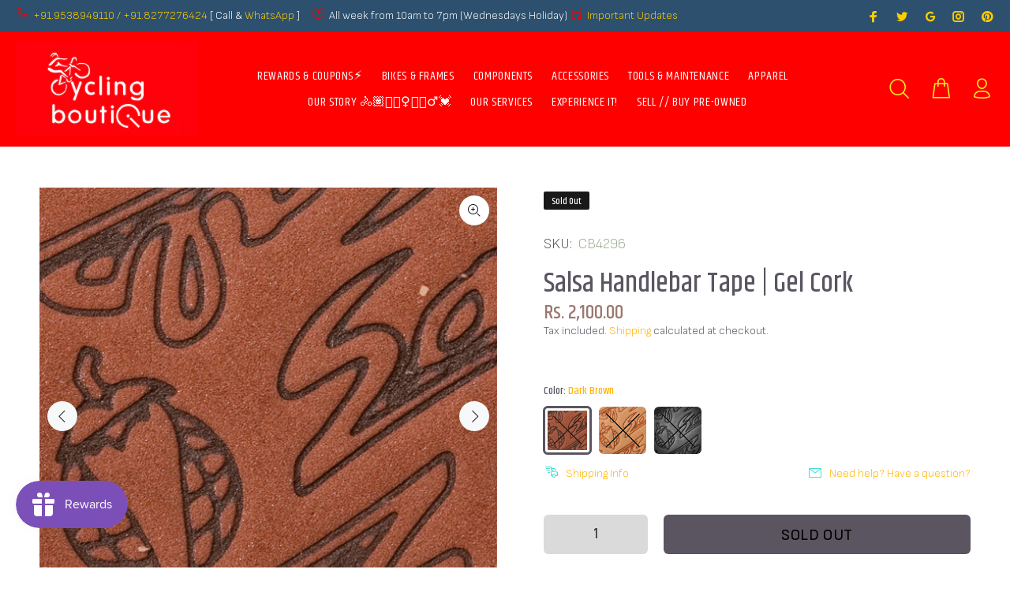

--- FILE ---
content_type: text/html; charset=utf-8
request_url: https://www.cyclingboutique.in/products/salsa-handlebar-tape-gel-cork
body_size: 69669
content:
<!doctype html>
<!--[if IE 9]> <html class="ie9 no-js" lang="en"> <![endif]-->
<!--[if (gt IE 9)|!(IE)]><!--> <html class="no-js" lang="en"> <!--<![endif]-->
<head>

  <!-- Google tag (gtag.js) -->
  <script async src="https://www.googletagmanager.com/gtag/js?id=G-BLKW3CDDNR"></script>
  <script>
    window.dataLayer = window.dataLayer || [];
    function gtag(){dataLayer.push(arguments);}
    gtag('js', new Date());
  
    gtag('config', 'G-BLKW3CDDNR');
  </script>
  
<!-- Start of Booster Apps Seo-0.1-->
<title>Salsa Handlebar Tape | Gel Cork | Cycling Boutique</title><meta name="description" content="Salsa Gel Cork Tape feels good mile after mile. Plus, it has got a bunch of colors for all the fashionistas of the world.Long-wearing gel cork with nonslip gel backing is patterned with symbols of the good lifeEnd plugs includedAvailable in ..." /><script type="application/ld+json">
  {
    "@context": "https://schema.org",
    "@type": "WebSite",
    "name": "Cycling Boutique",
    "url": "https://www.cyclingboutique.in",
    "potentialAction": {
      "@type": "SearchAction",
      "query-input": "required name=query",
      "target": "https://www.cyclingboutique.in/search?q={query}"
    }
  }
</script><script type="application/ld+json">
  {
    "@context": "https://schema.org",
    "@type": "Product",
    "name": "Salsa Handlebar Tape | Gel Cork",
    "brand": {"@type": "Brand","name": "Salsa"},
    "sku": "CB4296",
    "mpn": "",
    "description": "Salsa Gel Cork Tape feels good mile after mile. Plus, it has got a bunch of colors for all the fashionistas of the world.\n\nLong-wearing gel cork with nonslip gel backing is patterned with symbols of the good life\nEnd plugs included\n\n\nAvailable in the wide color range: Yellow, Orange, Red, Blue, Black, Grey, White, Dark Brown, Natural, or Pink\nGel Bar Tape Instructions",
    "url": "https://www.cyclingboutique.in/products/salsa-handlebar-tape-gel-cork","image": "https://www.cyclingboutique.in/cdn/shop/products/salsa-handlebar-grips-tape-salsa-handlebar-tape-gel-cork-36477155246292_589x.gif?v=1662151162","itemCondition": "https://schema.org/NewCondition",
    "offers": [{
          "@type": "Offer","price": "2100.00","priceCurrency": "INR",
          "itemCondition": "https://schema.org/NewCondition",
          "url": "https://www.cyclingboutique.in/products/salsa-handlebar-tape-gel-cork?variant=33550633402507",
          "sku": "CB4296",
          "mpn": "",
          "availability" : "https://schema.org/OutOfStock",
          "priceValidUntil": "2026-02-18","gtin14": ""},{
          "@type": "Offer","price": "2100.00","priceCurrency": "INR",
          "itemCondition": "https://schema.org/NewCondition",
          "url": "https://www.cyclingboutique.in/products/salsa-handlebar-tape-gel-cork?variant=33550633435275",
          "sku": "CB781",
          "mpn": "",
          "availability" : "https://schema.org/OutOfStock",
          "priceValidUntil": "2026-02-18","gtin14": ""},{
          "@type": "Offer","price": "2100.00","priceCurrency": "INR",
          "itemCondition": "https://schema.org/NewCondition",
          "url": "https://www.cyclingboutique.in/products/salsa-handlebar-tape-gel-cork?variant=33550633468043",
          "sku": "CB3351",
          "mpn": "",
          "availability" : "https://schema.org/OutOfStock",
          "priceValidUntil": "2026-02-18","gtin14": ""}]}
</script>
<!-- end of Booster Apps SEO -->

  <!-- Basic page needs ================================================== -->
  <meta charset="utf-8">
  <!--[if IE]><meta http-equiv="X-UA-Compatible" content="IE=edge,chrome=1"><![endif]-->
  <meta name="viewport" content="width=device-width,initial-scale=1">
  <meta name="theme-color" content="#ffb503">
  <meta name="keywords" content="Shopify Template" />
  <meta name="author" content="p-themes">
  <link rel="canonical" href="https://www.cyclingboutique.in/products/salsa-handlebar-tape-gel-cork"><link rel="shortcut icon" href="//www.cyclingboutique.in/cdn/shop/files/cbq_favicon_32x32.png?v=1613541878" type="image/png"><!-- Title and description ================================================== -->
<meta name="timezone" content="Asia/Calcutta"><!-- Social meta ================================================== --><!-- /snippets/social-meta-tags.liquid -->




<meta property="og:site_name" content="Cycling Boutique">
<meta property="og:url" content="https://www.cyclingboutique.in/products/salsa-handlebar-tape-gel-cork">
<meta property="og:title" content="Salsa Handlebar Tape | Gel Cork">
<meta property="og:type" content="product">
<meta property="og:description" content="Salsa Gel Cork Tape feels good mile after mile. Plus, it has got a bunch of colors for all the fashionistas of the world. Long-wearing gel cork with nonslip gel backing is patterned with symbols of the good life End plugs included Available in the wide color range: Yellow, Orange, Red, Blue, Black, Grey, White, Dark Br">

  <meta property="og:price:amount" content="2,100.00">
  <meta property="og:price:currency" content="INR">

<meta property="og:image" content="http://www.cyclingboutique.in/cdn/shop/products/salsa-handlebar-grips-tape-salsa-handlebar-tape-gel-cork-36477155246292_1200x1200.gif?v=1662151162"><meta property="og:image" content="http://www.cyclingboutique.in/cdn/shop/products/salsa-handlebar-grips-tape-dark-brown-salsa-handlebar-tape-gel-cork-15465931440267_1200x1200.png?v=1662151165"><meta property="og:image" content="http://www.cyclingboutique.in/cdn/shop/products/salsa-handlebar-grips-tape-natural-salsa-handlebar-tape-gel-cork-15465931374731_1200x1200.jpg?v=1662151168">
<meta property="og:image:secure_url" content="https://www.cyclingboutique.in/cdn/shop/products/salsa-handlebar-grips-tape-salsa-handlebar-tape-gel-cork-36477155246292_1200x1200.gif?v=1662151162"><meta property="og:image:secure_url" content="https://www.cyclingboutique.in/cdn/shop/products/salsa-handlebar-grips-tape-dark-brown-salsa-handlebar-tape-gel-cork-15465931440267_1200x1200.png?v=1662151165"><meta property="og:image:secure_url" content="https://www.cyclingboutique.in/cdn/shop/products/salsa-handlebar-grips-tape-natural-salsa-handlebar-tape-gel-cork-15465931374731_1200x1200.jpg?v=1662151168">


<meta name="twitter:card" content="summary_large_image">
<meta name="twitter:title" content="Salsa Handlebar Tape | Gel Cork">
<meta name="twitter:description" content="Salsa Gel Cork Tape feels good mile after mile. Plus, it has got a bunch of colors for all the fashionistas of the world. Long-wearing gel cork with nonslip gel backing is patterned with symbols of the good life End plugs included Available in the wide color range: Yellow, Orange, Red, Blue, Black, Grey, White, Dark Br">
<!-- Helpers ================================================== -->

  <!-- CSS ================================================== --><link href="https://fonts.googleapis.com/css?family=Khand:100,200,300,400,500,600,700,800,900" rel="stylesheet" defer><link href="https://fonts.googleapis.com/css?family=Sofia Sans:100,200,300,400,500,600,700,800,900" rel="stylesheet" defer>
<link href="//www.cyclingboutique.in/cdn/shop/t/49/assets/theme.css?v=25166583836044634851748322336" rel="stylesheet" type="text/css" media="all" />

<script src="//www.cyclingboutique.in/cdn/shop/t/49/assets/jquery.min.js?v=146653844047132007351625103403" ></script>
  
<script type="text/javascript">
var iStockShop = "cyclingboutique.myshopify.com";
var iStockIsProductpage = true;

// define mesage
var iStockSuccessMsg = 'Thanks! We will notify you when this product becomes available!';
var iStockErrorMsg = 'Please enter a valid email address.';

// define Quick view classes
var iStockQvButton = '.tt-btn-quickview';
var iStockQvWrapper = '.modal.show';

var iStockAllowPreorder = false;
var iStockAllowResubscribe = true;   
  

  setTimeout(function(){   
    $('.iStock-email-id').keypress(function (e) {
      if(e.which == 13)  // the enter key code
      {
        var istockBtnObj = $(".iStock-notify-btn");
        istockNotifyClick(istockBtnObj);
        return false;
      }
    });
  },1000);
  
    function istockNotifyShowFn(){     
       setTimeout(function(){
      	jQuery(iStockWraperClass).find(".iStock-wrapper").show();
      }, 1500);
    } 
</script>
<script src="https://cdn.myshopapps.com/istock/iStock-notify.js" defer="defer"></script>

<script src="//searchserverapi.com/widgets/shopify/init.js?a= 8B9W6R3S6Y"></script>
  
  <!-- Header hook for plugins ================================================== -->
  <script>window.performance && window.performance.mark && window.performance.mark('shopify.content_for_header.start');</script><meta name="google-site-verification" content="t60xst-I2DDb6xaZxIXPVRIR3GZEChE6klz6vMVmYo0">
<meta name="facebook-domain-verification" content="8u0y6825d1ebcxcdlhremv9x78of4c">
<meta name="facebook-domain-verification" content="z5x19vumm2ljgk7ppp1tidfraqfbcx">
<meta id="shopify-digital-wallet" name="shopify-digital-wallet" content="/30431772811/digital_wallets/dialog">
<meta id="in-context-paypal-metadata" data-shop-id="30431772811" data-venmo-supported="false" data-environment="production" data-locale="en_US" data-paypal-v4="true" data-currency="INR">
<link rel="alternate" type="application/json+oembed" href="https://www.cyclingboutique.in/products/salsa-handlebar-tape-gel-cork.oembed">
<script async="async" src="/checkouts/internal/preloads.js?locale=en-IN"></script>
<script id="shopify-features" type="application/json">{"accessToken":"17d00ee300c2de6e304d8347db4bb46c","betas":["rich-media-storefront-analytics"],"domain":"www.cyclingboutique.in","predictiveSearch":true,"shopId":30431772811,"locale":"en"}</script>
<script>var Shopify = Shopify || {};
Shopify.shop = "cyclingboutique.myshopify.com";
Shopify.locale = "en";
Shopify.currency = {"active":"INR","rate":"1.0"};
Shopify.country = "IN";
Shopify.theme = {"name":"CBQFi_v3_231","id":124446867619,"schema_name":"Wokiee","schema_version":"2.0.5","theme_store_id":null,"role":"main"};
Shopify.theme.handle = "null";
Shopify.theme.style = {"id":null,"handle":null};
Shopify.cdnHost = "www.cyclingboutique.in/cdn";
Shopify.routes = Shopify.routes || {};
Shopify.routes.root = "/";</script>
<script type="module">!function(o){(o.Shopify=o.Shopify||{}).modules=!0}(window);</script>
<script>!function(o){function n(){var o=[];function n(){o.push(Array.prototype.slice.apply(arguments))}return n.q=o,n}var t=o.Shopify=o.Shopify||{};t.loadFeatures=n(),t.autoloadFeatures=n()}(window);</script>
<script id="shop-js-analytics" type="application/json">{"pageType":"product"}</script>
<script defer="defer" async type="module" src="//www.cyclingboutique.in/cdn/shopifycloud/shop-js/modules/v2/client.init-shop-cart-sync_C5BV16lS.en.esm.js"></script>
<script defer="defer" async type="module" src="//www.cyclingboutique.in/cdn/shopifycloud/shop-js/modules/v2/chunk.common_CygWptCX.esm.js"></script>
<script type="module">
  await import("//www.cyclingboutique.in/cdn/shopifycloud/shop-js/modules/v2/client.init-shop-cart-sync_C5BV16lS.en.esm.js");
await import("//www.cyclingboutique.in/cdn/shopifycloud/shop-js/modules/v2/chunk.common_CygWptCX.esm.js");

  window.Shopify.SignInWithShop?.initShopCartSync?.({"fedCMEnabled":true,"windoidEnabled":true});

</script>
<script>(function() {
  var isLoaded = false;
  function asyncLoad() {
    if (isLoaded) return;
    isLoaded = true;
    var urls = ["https:\/\/chimpstatic.com\/mcjs-connected\/js\/users\/add0aa4193483a91e25e9c6ad\/69d3ab222c9624bcb9f9e3adf.js?shop=cyclingboutique.myshopify.com","https:\/\/js.smile.io\/v1\/smile-shopify.js?shop=cyclingboutique.myshopify.com","https:\/\/sr-promise-prod.s3.ap-south-1.amazonaws.com\/sr-promise\/static\/shopify-app.js?preview=1\u0026uuid=e07ce0a1-4683-495e-94cc-d74d15bab635\u0026shop=cyclingboutique.myshopify.com","https:\/\/storage.nfcube.com\/instafeed-d319bf5773de561d8bb9de7d1e75d251.js?shop=cyclingboutique.myshopify.com","https:\/\/tracker.wigzopush.com\/shopify.js?orgtoken=CZfkDZQUSqqJ92S99_I_cg\u0026shop=cyclingboutique.myshopify.com","https:\/\/main-app-production.upsellserverapi.com\/build\/external\/services\/session\/index.js?shop=cyclingboutique.myshopify.com","https:\/\/sr-cdn.shiprocket.in\/sr-promise\/static\/uc.js?channel_id=4\u0026sr_company_id=93238\u0026shop=cyclingboutique.myshopify.com","https:\/\/searchanise-ef84.kxcdn.com\/widgets\/shopify\/init.js?a=8B9W6R3S6Y\u0026shop=cyclingboutique.myshopify.com"];
    for (var i = 0; i < urls.length; i++) {
      var s = document.createElement('script');
      s.type = 'text/javascript';
      s.async = true;
      s.src = urls[i];
      var x = document.getElementsByTagName('script')[0];
      x.parentNode.insertBefore(s, x);
    }
  };
  if(window.attachEvent) {
    window.attachEvent('onload', asyncLoad);
  } else {
    window.addEventListener('load', asyncLoad, false);
  }
})();</script>
<script id="__st">var __st={"a":30431772811,"offset":19800,"reqid":"723f602b-342b-4701-9ae2-eac1325a7283-1768773983","pageurl":"www.cyclingboutique.in\/products\/salsa-handlebar-tape-gel-cork","u":"8111d595804c","p":"product","rtyp":"product","rid":4720506798219};</script>
<script>window.ShopifyPaypalV4VisibilityTracking = true;</script>
<script id="captcha-bootstrap">!function(){'use strict';const t='contact',e='account',n='new_comment',o=[[t,t],['blogs',n],['comments',n],[t,'customer']],c=[[e,'customer_login'],[e,'guest_login'],[e,'recover_customer_password'],[e,'create_customer']],r=t=>t.map((([t,e])=>`form[action*='/${t}']:not([data-nocaptcha='true']) input[name='form_type'][value='${e}']`)).join(','),a=t=>()=>t?[...document.querySelectorAll(t)].map((t=>t.form)):[];function s(){const t=[...o],e=r(t);return a(e)}const i='password',u='form_key',d=['recaptcha-v3-token','g-recaptcha-response','h-captcha-response',i],f=()=>{try{return window.sessionStorage}catch{return}},m='__shopify_v',_=t=>t.elements[u];function p(t,e,n=!1){try{const o=window.sessionStorage,c=JSON.parse(o.getItem(e)),{data:r}=function(t){const{data:e,action:n}=t;return t[m]||n?{data:e,action:n}:{data:t,action:n}}(c);for(const[e,n]of Object.entries(r))t.elements[e]&&(t.elements[e].value=n);n&&o.removeItem(e)}catch(o){console.error('form repopulation failed',{error:o})}}const l='form_type',E='cptcha';function T(t){t.dataset[E]=!0}const w=window,h=w.document,L='Shopify',v='ce_forms',y='captcha';let A=!1;((t,e)=>{const n=(g='f06e6c50-85a8-45c8-87d0-21a2b65856fe',I='https://cdn.shopify.com/shopifycloud/storefront-forms-hcaptcha/ce_storefront_forms_captcha_hcaptcha.v1.5.2.iife.js',D={infoText:'Protected by hCaptcha',privacyText:'Privacy',termsText:'Terms'},(t,e,n)=>{const o=w[L][v],c=o.bindForm;if(c)return c(t,g,e,D).then(n);var r;o.q.push([[t,g,e,D],n]),r=I,A||(h.body.append(Object.assign(h.createElement('script'),{id:'captcha-provider',async:!0,src:r})),A=!0)});var g,I,D;w[L]=w[L]||{},w[L][v]=w[L][v]||{},w[L][v].q=[],w[L][y]=w[L][y]||{},w[L][y].protect=function(t,e){n(t,void 0,e),T(t)},Object.freeze(w[L][y]),function(t,e,n,w,h,L){const[v,y,A,g]=function(t,e,n){const i=e?o:[],u=t?c:[],d=[...i,...u],f=r(d),m=r(i),_=r(d.filter((([t,e])=>n.includes(e))));return[a(f),a(m),a(_),s()]}(w,h,L),I=t=>{const e=t.target;return e instanceof HTMLFormElement?e:e&&e.form},D=t=>v().includes(t);t.addEventListener('submit',(t=>{const e=I(t);if(!e)return;const n=D(e)&&!e.dataset.hcaptchaBound&&!e.dataset.recaptchaBound,o=_(e),c=g().includes(e)&&(!o||!o.value);(n||c)&&t.preventDefault(),c&&!n&&(function(t){try{if(!f())return;!function(t){const e=f();if(!e)return;const n=_(t);if(!n)return;const o=n.value;o&&e.removeItem(o)}(t);const e=Array.from(Array(32),(()=>Math.random().toString(36)[2])).join('');!function(t,e){_(t)||t.append(Object.assign(document.createElement('input'),{type:'hidden',name:u})),t.elements[u].value=e}(t,e),function(t,e){const n=f();if(!n)return;const o=[...t.querySelectorAll(`input[type='${i}']`)].map((({name:t})=>t)),c=[...d,...o],r={};for(const[a,s]of new FormData(t).entries())c.includes(a)||(r[a]=s);n.setItem(e,JSON.stringify({[m]:1,action:t.action,data:r}))}(t,e)}catch(e){console.error('failed to persist form',e)}}(e),e.submit())}));const S=(t,e)=>{t&&!t.dataset[E]&&(n(t,e.some((e=>e===t))),T(t))};for(const o of['focusin','change'])t.addEventListener(o,(t=>{const e=I(t);D(e)&&S(e,y())}));const B=e.get('form_key'),M=e.get(l),P=B&&M;t.addEventListener('DOMContentLoaded',(()=>{const t=y();if(P)for(const e of t)e.elements[l].value===M&&p(e,B);[...new Set([...A(),...v().filter((t=>'true'===t.dataset.shopifyCaptcha))])].forEach((e=>S(e,t)))}))}(h,new URLSearchParams(w.location.search),n,t,e,['guest_login'])})(!0,!0)}();</script>
<script integrity="sha256-4kQ18oKyAcykRKYeNunJcIwy7WH5gtpwJnB7kiuLZ1E=" data-source-attribution="shopify.loadfeatures" defer="defer" src="//www.cyclingboutique.in/cdn/shopifycloud/storefront/assets/storefront/load_feature-a0a9edcb.js" crossorigin="anonymous"></script>
<script data-source-attribution="shopify.dynamic_checkout.dynamic.init">var Shopify=Shopify||{};Shopify.PaymentButton=Shopify.PaymentButton||{isStorefrontPortableWallets:!0,init:function(){window.Shopify.PaymentButton.init=function(){};var t=document.createElement("script");t.src="https://www.cyclingboutique.in/cdn/shopifycloud/portable-wallets/latest/portable-wallets.en.js",t.type="module",document.head.appendChild(t)}};
</script>
<script data-source-attribution="shopify.dynamic_checkout.buyer_consent">
  function portableWalletsHideBuyerConsent(e){var t=document.getElementById("shopify-buyer-consent"),n=document.getElementById("shopify-subscription-policy-button");t&&n&&(t.classList.add("hidden"),t.setAttribute("aria-hidden","true"),n.removeEventListener("click",e))}function portableWalletsShowBuyerConsent(e){var t=document.getElementById("shopify-buyer-consent"),n=document.getElementById("shopify-subscription-policy-button");t&&n&&(t.classList.remove("hidden"),t.removeAttribute("aria-hidden"),n.addEventListener("click",e))}window.Shopify?.PaymentButton&&(window.Shopify.PaymentButton.hideBuyerConsent=portableWalletsHideBuyerConsent,window.Shopify.PaymentButton.showBuyerConsent=portableWalletsShowBuyerConsent);
</script>
<script>
  function portableWalletsCleanup(e){e&&e.src&&console.error("Failed to load portable wallets script "+e.src);var t=document.querySelectorAll("shopify-accelerated-checkout .shopify-payment-button__skeleton, shopify-accelerated-checkout-cart .wallet-cart-button__skeleton"),e=document.getElementById("shopify-buyer-consent");for(let e=0;e<t.length;e++)t[e].remove();e&&e.remove()}function portableWalletsNotLoadedAsModule(e){e instanceof ErrorEvent&&"string"==typeof e.message&&e.message.includes("import.meta")&&"string"==typeof e.filename&&e.filename.includes("portable-wallets")&&(window.removeEventListener("error",portableWalletsNotLoadedAsModule),window.Shopify.PaymentButton.failedToLoad=e,"loading"===document.readyState?document.addEventListener("DOMContentLoaded",window.Shopify.PaymentButton.init):window.Shopify.PaymentButton.init())}window.addEventListener("error",portableWalletsNotLoadedAsModule);
</script>

<script type="module" src="https://www.cyclingboutique.in/cdn/shopifycloud/portable-wallets/latest/portable-wallets.en.js" onError="portableWalletsCleanup(this)" crossorigin="anonymous"></script>
<script nomodule>
  document.addEventListener("DOMContentLoaded", portableWalletsCleanup);
</script>

<link id="shopify-accelerated-checkout-styles" rel="stylesheet" media="screen" href="https://www.cyclingboutique.in/cdn/shopifycloud/portable-wallets/latest/accelerated-checkout-backwards-compat.css" crossorigin="anonymous">
<style id="shopify-accelerated-checkout-cart">
        #shopify-buyer-consent {
  margin-top: 1em;
  display: inline-block;
  width: 100%;
}

#shopify-buyer-consent.hidden {
  display: none;
}

#shopify-subscription-policy-button {
  background: none;
  border: none;
  padding: 0;
  text-decoration: underline;
  font-size: inherit;
  cursor: pointer;
}

#shopify-subscription-policy-button::before {
  box-shadow: none;
}

      </style>
<script id="sections-script" data-sections="promo-fixed" defer="defer" src="//www.cyclingboutique.in/cdn/shop/t/49/compiled_assets/scripts.js?5519"></script>
<script>window.performance && window.performance.mark && window.performance.mark('shopify.content_for_header.end');</script>
  <!-- /Header hook for plugins ================================================== --><style>
    [data-rating="0.0"]{
      display:none !important;
    }
  </style>
<!-- Start of Judge.me Core -->
<link rel="dns-prefetch" href="https://cdn.judge.me/">
<script data-cfasync='false' class='jdgm-settings-script'>window.jdgmSettings={"pagination":5,"disable_web_reviews":false,"badge_no_review_text":"No reviews","badge_n_reviews_text":"{{ n }} review/reviews","badge_star_color":"#ffa41c","hide_badge_preview_if_no_reviews":true,"badge_hide_text":false,"enforce_center_preview_badge":false,"widget_title":"Customer Reviews","widget_open_form_text":"Write a review","widget_close_form_text":"Cancel review","widget_refresh_page_text":"Refresh page","widget_summary_text":"Based on {{ number_of_reviews }} review/reviews","widget_no_review_text":"Be the first to write a review","widget_name_field_text":"Display name","widget_verified_name_field_text":"Verified Name (public)","widget_name_placeholder_text":"Display name","widget_required_field_error_text":"This field is required.","widget_email_field_text":"Email address","widget_verified_email_field_text":"Verified Email (private, can not be edited)","widget_email_placeholder_text":"Your email address","widget_email_field_error_text":"Please enter a valid email address.","widget_rating_field_text":"Rating","widget_review_title_field_text":"Review Title","widget_review_title_placeholder_text":"Give your review a title","widget_review_body_field_text":"Review content","widget_review_body_placeholder_text":"Start writing here...","widget_pictures_field_text":"Picture/Video (optional)","widget_submit_review_text":"Submit Review","widget_submit_verified_review_text":"Submit Verified Review","widget_submit_success_msg_with_auto_publish":"Thank you! Please refresh the page in a few moments to see your review. You can remove or edit your review by logging into \u003ca href='https://judge.me/login' target='_blank' rel='nofollow noopener'\u003eJudge.me\u003c/a\u003e","widget_submit_success_msg_no_auto_publish":"Thank you! Your review will be published as soon as it is approved by the shop admin. You can remove or edit your review by logging into \u003ca href='https://judge.me/login' target='_blank' rel='nofollow noopener'\u003eJudge.me\u003c/a\u003e","widget_show_default_reviews_out_of_total_text":"Showing {{ n_reviews_shown }} out of {{ n_reviews }} reviews.","widget_show_all_link_text":"Show all","widget_show_less_link_text":"Show less","widget_author_said_text":"{{ reviewer_name }} said:","widget_days_text":"{{ n }} days ago","widget_weeks_text":"{{ n }} week/weeks ago","widget_months_text":"{{ n }} month/months ago","widget_years_text":"{{ n }} year/years ago","widget_yesterday_text":"Yesterday","widget_today_text":"Today","widget_replied_text":"\u003e\u003e {{ shop_name }} replied:","widget_read_more_text":"Read more","widget_reviewer_name_as_initial":"","widget_rating_filter_color":"#ffa41c","widget_rating_filter_see_all_text":"See all reviews","widget_sorting_most_recent_text":"Most Recent","widget_sorting_highest_rating_text":"Highest Rating","widget_sorting_lowest_rating_text":"Lowest Rating","widget_sorting_with_pictures_text":"Only Pictures","widget_sorting_most_helpful_text":"Most Helpful","widget_open_question_form_text":"Ask a question","widget_reviews_subtab_text":"Reviews","widget_questions_subtab_text":"Questions","widget_question_label_text":"Question","widget_answer_label_text":"Answer","widget_question_placeholder_text":"Write your question here","widget_submit_question_text":"Submit Question","widget_question_submit_success_text":"Thank you for your question! We will notify you once it gets answered.","widget_star_color":"#ffa41c","verified_badge_text":"Verified","verified_badge_bg_color":"","verified_badge_text_color":"","verified_badge_placement":"left-of-reviewer-name","widget_review_max_height":"","widget_hide_border":false,"widget_social_share":true,"widget_thumb":true,"widget_review_location_show":true,"widget_location_format":"country_only","all_reviews_include_out_of_store_products":true,"all_reviews_out_of_store_text":"(out of store)","all_reviews_pagination":100,"all_reviews_product_name_prefix_text":"about","enable_review_pictures":true,"enable_question_anwser":true,"widget_theme":"leex","review_date_format":"dd/mm/yyyy","default_sort_method":"most-recent","widget_product_reviews_subtab_text":"Product Reviews","widget_shop_reviews_subtab_text":"Shop Reviews","widget_other_products_reviews_text":"Reviews for other products","widget_store_reviews_subtab_text":"Store reviews","widget_no_store_reviews_text":"This store hasn't received any reviews yet","widget_web_restriction_product_reviews_text":"This product hasn't received any reviews yet","widget_no_items_text":"No items found","widget_show_more_text":"Show more","widget_write_a_store_review_text":"Write a Store Review","widget_other_languages_heading":"Reviews in Other Languages","widget_translate_review_text":"Translate review to {{ language }}","widget_translating_review_text":"Translating...","widget_show_original_translation_text":"Show original ({{ language }})","widget_translate_review_failed_text":"Review couldn't be translated.","widget_translate_review_retry_text":"Retry","widget_translate_review_try_again_later_text":"Try again later","show_product_url_for_grouped_product":false,"widget_sorting_pictures_first_text":"Pictures First","show_pictures_on_all_rev_page_mobile":true,"show_pictures_on_all_rev_page_desktop":true,"floating_tab_hide_mobile_install_preference":false,"floating_tab_button_name":"★ Reviews","floating_tab_title":"Let customers speak for us","floating_tab_button_color":"","floating_tab_button_background_color":"","floating_tab_url":"","floating_tab_url_enabled":true,"floating_tab_tab_style":"text","all_reviews_text_badge_text":"Customers rate us 5/5 based on 548 reviews.","all_reviews_text_badge_text_branded_style":"Customers rate us 5/5 based on 548 reviews.","is_all_reviews_text_badge_a_link":true,"show_stars_for_all_reviews_text_badge":true,"all_reviews_text_badge_url":"","all_reviews_text_style":"text","all_reviews_text_color_style":"judgeme_brand_color","all_reviews_text_color":"#108474","all_reviews_text_show_jm_brand":true,"featured_carousel_show_header":true,"featured_carousel_title":"Product Reviews","testimonials_carousel_title":"Customers are saying","videos_carousel_title":"Real customer stories","cards_carousel_title":"Customers are saying","featured_carousel_count_text":"from {{ n }} reviews","featured_carousel_add_link_to_all_reviews_page":false,"featured_carousel_url":"","featured_carousel_show_images":true,"featured_carousel_autoslide_interval":5,"featured_carousel_arrows_on_the_sides":true,"featured_carousel_height":250,"featured_carousel_width":80,"featured_carousel_image_size":120,"featured_carousel_image_height":250,"featured_carousel_arrow_color":"#eeeeee","verified_count_badge_style":"vintage","verified_count_badge_orientation":"horizontal","verified_count_badge_color_style":"judgeme_brand_color","verified_count_badge_color":"#108474","is_verified_count_badge_a_link":true,"verified_count_badge_url":"","verified_count_badge_show_jm_brand":true,"widget_rating_preset_default":5,"widget_first_sub_tab":"product-reviews","widget_show_histogram":true,"widget_histogram_use_custom_color":true,"widget_pagination_use_custom_color":false,"widget_star_use_custom_color":true,"widget_verified_badge_use_custom_color":false,"widget_write_review_use_custom_color":false,"picture_reminder_submit_button":"Upload Pictures","enable_review_videos":true,"mute_video_by_default":true,"widget_sorting_videos_first_text":"Videos First","widget_review_pending_text":"Pending","featured_carousel_items_for_large_screen":5,"social_share_options_order":"Facebook,Twitter,Pinterest","remove_microdata_snippet":false,"disable_json_ld":false,"enable_json_ld_products":true,"preview_badge_show_question_text":true,"preview_badge_no_question_text":"Ask a question","preview_badge_n_question_text":"{{ number_of_questions }} answered questions","qa_badge_show_icon":true,"qa_badge_icon_color":"#5a5560","qa_badge_position":"same-row","remove_judgeme_branding":false,"widget_add_search_bar":false,"widget_search_bar_placeholder":"Search","widget_sorting_verified_only_text":"Verified only","featured_carousel_theme":"aligned","featured_carousel_show_rating":true,"featured_carousel_show_title":true,"featured_carousel_show_body":true,"featured_carousel_show_date":false,"featured_carousel_show_reviewer":true,"featured_carousel_show_product":false,"featured_carousel_header_background_color":"#108474","featured_carousel_header_text_color":"#ffffff","featured_carousel_name_product_separator":"reviewed","featured_carousel_full_star_background":"#108474","featured_carousel_empty_star_background":"#dadada","featured_carousel_vertical_theme_background":"#f9fafb","featured_carousel_verified_badge_enable":false,"featured_carousel_verified_badge_color":"#108474","featured_carousel_border_style":"round","featured_carousel_review_line_length_limit":3,"featured_carousel_more_reviews_button_text":"Read more reviews","featured_carousel_view_product_button_text":"View product","all_reviews_page_load_reviews_on":"scroll","all_reviews_page_load_more_text":"Load More Reviews","disable_fb_tab_reviews":false,"enable_ajax_cdn_cache":false,"widget_public_name_text":"displayed publicly like","default_reviewer_name":"John Smith","default_reviewer_name_has_non_latin":true,"widget_reviewer_anonymous":"Anonymous","medals_widget_title":"Customer Review Medals","medals_widget_background_color":"#e5ecf7","medals_widget_position":"footer_all_pages","medals_widget_border_color":"#e5ecf7","medals_widget_verified_text_position":"left","medals_widget_use_monochromatic_version":false,"medals_widget_elements_color":"#108474","show_reviewer_avatar":true,"widget_invalid_yt_video_url_error_text":"Not a YouTube video URL","widget_max_length_field_error_text":"Please enter no more than {0} characters.","widget_show_country_flag":true,"widget_show_collected_via_shop_app":true,"widget_verified_by_shop_badge_style":"light","widget_verified_by_shop_text":"Verified by Shop","widget_show_photo_gallery":false,"widget_load_with_code_splitting":true,"widget_ugc_install_preference":false,"widget_ugc_title":"Made by us, Shared by you","widget_ugc_subtitle":"Tag us to see your picture featured in our page","widget_ugc_arrows_color":"#ffffff","widget_ugc_primary_button_text":"Buy Now","widget_ugc_primary_button_background_color":"#ffa41c","widget_ugc_primary_button_text_color":"#ffffff","widget_ugc_primary_button_border_width":"0","widget_ugc_primary_button_border_style":"none","widget_ugc_primary_button_border_color":"#ffa41c","widget_ugc_primary_button_border_radius":"25","widget_ugc_secondary_button_text":"Load More","widget_ugc_secondary_button_background_color":"#ffffff","widget_ugc_secondary_button_text_color":"#ffa41c","widget_ugc_secondary_button_border_width":"2","widget_ugc_secondary_button_border_style":"solid","widget_ugc_secondary_button_border_color":"#ffa41c","widget_ugc_secondary_button_border_radius":"25","widget_ugc_reviews_button_text":"View Reviews","widget_ugc_reviews_button_background_color":"#ffffff","widget_ugc_reviews_button_text_color":"#ffa41c","widget_ugc_reviews_button_border_width":"2","widget_ugc_reviews_button_border_style":"solid","widget_ugc_reviews_button_border_color":"#ffa41c","widget_ugc_reviews_button_border_radius":"25","widget_ugc_reviews_button_link_to":"judgeme-reviews-page","widget_ugc_show_post_date":true,"widget_ugc_max_width":"800","widget_rating_metafield_value_type":true,"widget_primary_color":"#ffa41c","widget_enable_secondary_color":true,"widget_secondary_color":"#faed26","widget_summary_average_rating_text":"{{ average_rating }} out of 5","widget_media_grid_title":"Customer photos \u0026 videos","widget_media_grid_see_more_text":"See more","widget_round_style":false,"widget_show_product_medals":true,"widget_verified_by_judgeme_text":"Verified by Judge.me","widget_show_store_medals":true,"widget_verified_by_judgeme_text_in_store_medals":"Verified by Judge.me","widget_media_field_exceed_quantity_message":"Sorry, we can only accept {{ max_media }} for one review.","widget_media_field_exceed_limit_message":"{{ file_name }} is too large, please select a {{ media_type }} less than {{ size_limit }}MB.","widget_review_submitted_text":"Review Submitted!","widget_question_submitted_text":"Question Submitted!","widget_close_form_text_question":"Cancel","widget_write_your_answer_here_text":"Write your answer here","widget_enabled_branded_link":true,"widget_show_collected_by_judgeme":true,"widget_reviewer_name_color":"","widget_write_review_text_color":"","widget_write_review_bg_color":"","widget_collected_by_judgeme_text":"collected by Judge.me","widget_pagination_type":"standard","widget_load_more_text":"Load More","widget_load_more_color":"#108474","widget_full_review_text":"Full Review","widget_read_more_reviews_text":"Read More Reviews","widget_read_questions_text":"Read Questions","widget_questions_and_answers_text":"Questions \u0026 Answers","widget_verified_by_text":"Verified by","widget_verified_text":"Verified","widget_number_of_reviews_text":"{{ number_of_reviews }} reviews","widget_back_button_text":"Back","widget_next_button_text":"Next","widget_custom_forms_filter_button":"Filters","custom_forms_style":"vertical","widget_show_review_information":false,"how_reviews_are_collected":"How reviews are collected?","widget_show_review_keywords":false,"widget_gdpr_statement":"How we use your data: We'll only contact you about the review you left, and only if necessary. By submitting your review, you agree to Judge.me's \u003ca href='https://judge.me/terms' target='_blank' rel='nofollow noopener'\u003eterms\u003c/a\u003e, \u003ca href='https://judge.me/privacy' target='_blank' rel='nofollow noopener'\u003eprivacy\u003c/a\u003e and \u003ca href='https://judge.me/content-policy' target='_blank' rel='nofollow noopener'\u003econtent\u003c/a\u003e policies.","widget_multilingual_sorting_enabled":false,"widget_translate_review_content_enabled":false,"widget_translate_review_content_method":"manual","popup_widget_review_selection":"automatically_with_pictures","popup_widget_round_border_style":true,"popup_widget_show_title":true,"popup_widget_show_body":true,"popup_widget_show_reviewer":false,"popup_widget_show_product":true,"popup_widget_show_pictures":true,"popup_widget_use_review_picture":true,"popup_widget_show_on_home_page":true,"popup_widget_show_on_product_page":true,"popup_widget_show_on_collection_page":true,"popup_widget_show_on_cart_page":true,"popup_widget_position":"bottom_left","popup_widget_first_review_delay":5,"popup_widget_duration":5,"popup_widget_interval":5,"popup_widget_review_count":5,"popup_widget_hide_on_mobile":true,"review_snippet_widget_round_border_style":true,"review_snippet_widget_card_color":"#FFFFFF","review_snippet_widget_slider_arrows_background_color":"#FFFFFF","review_snippet_widget_slider_arrows_color":"#000000","review_snippet_widget_star_color":"#108474","show_product_variant":false,"all_reviews_product_variant_label_text":"Variant: ","widget_show_verified_branding":false,"widget_ai_summary_title":"Customers say","widget_ai_summary_disclaimer":"AI-powered review summary based on recent customer reviews","widget_show_ai_summary":false,"widget_show_ai_summary_bg":false,"widget_show_review_title_input":true,"redirect_reviewers_invited_via_email":"review_widget","request_store_review_after_product_review":false,"request_review_other_products_in_order":false,"review_form_color_scheme":"default","review_form_corner_style":"square","review_form_star_color":{},"review_form_text_color":"#333333","review_form_background_color":"#ffffff","review_form_field_background_color":"#fafafa","review_form_button_color":{},"review_form_button_text_color":"#ffffff","review_form_modal_overlay_color":"#000000","review_content_screen_title_text":"How would you rate this product?","review_content_introduction_text":"We would love it if you would share a bit about your experience.","store_review_form_title_text":"How would you rate this store?","store_review_form_introduction_text":"We would love it if you would share a bit about your experience.","show_review_guidance_text":true,"one_star_review_guidance_text":"Poor","five_star_review_guidance_text":"Great","customer_information_screen_title_text":"About you","customer_information_introduction_text":"Please tell us more about you.","custom_questions_screen_title_text":"Your experience in more detail","custom_questions_introduction_text":"Here are a few questions to help us understand more about your experience.","review_submitted_screen_title_text":"Thanks for your review!","review_submitted_screen_thank_you_text":"We are processing it and it will appear on the store soon.","review_submitted_screen_email_verification_text":"Please confirm your email by clicking the link we just sent you. This helps us keep reviews authentic.","review_submitted_request_store_review_text":"Would you like to share your experience of shopping with us?","review_submitted_review_other_products_text":"Would you like to review these products?","store_review_screen_title_text":"Would you like to share your experience of shopping with us?","store_review_introduction_text":"We value your feedback and use it to improve. Please share any thoughts or suggestions you have.","reviewer_media_screen_title_picture_text":"Share a picture","reviewer_media_introduction_picture_text":"Upload a photo to support your review.","reviewer_media_screen_title_video_text":"Share a video","reviewer_media_introduction_video_text":"Upload a video to support your review.","reviewer_media_screen_title_picture_or_video_text":"Share a picture or video","reviewer_media_introduction_picture_or_video_text":"Upload a photo or video to support your review.","reviewer_media_youtube_url_text":"Paste your Youtube URL here","advanced_settings_next_step_button_text":"Next","advanced_settings_close_review_button_text":"Close","modal_write_review_flow":false,"write_review_flow_required_text":"Required","write_review_flow_privacy_message_text":"We respect your privacy.","write_review_flow_anonymous_text":"Post review as anonymous","write_review_flow_visibility_text":"This won't be visible to other customers.","write_review_flow_multiple_selection_help_text":"Select as many as you like","write_review_flow_single_selection_help_text":"Select one option","write_review_flow_required_field_error_text":"This field is required","write_review_flow_invalid_email_error_text":"Please enter a valid email address","write_review_flow_max_length_error_text":"Max. {{ max_length }} characters.","write_review_flow_media_upload_text":"\u003cb\u003eClick to upload\u003c/b\u003e or drag and drop","write_review_flow_gdpr_statement":"We'll only contact you about your review if necessary. By submitting your review, you agree to our \u003ca href='https://judge.me/terms' target='_blank' rel='nofollow noopener'\u003eterms and conditions\u003c/a\u003e and \u003ca href='https://judge.me/privacy' target='_blank' rel='nofollow noopener'\u003eprivacy policy\u003c/a\u003e.","rating_only_reviews_enabled":false,"show_negative_reviews_help_screen":false,"new_review_flow_help_screen_rating_threshold":3,"negative_review_resolution_screen_title_text":"Tell us more","negative_review_resolution_text":"Your experience matters to us. If there were issues with your purchase, we're here to help. Feel free to reach out to us, we'd love the opportunity to make things right.","negative_review_resolution_button_text":"Contact us","negative_review_resolution_proceed_with_review_text":"Leave a review","negative_review_resolution_subject":"Issue with purchase from {{ shop_name }}.{{ order_name }}","preview_badge_collection_page_install_status":false,"widget_review_custom_css":"","preview_badge_custom_css":"","preview_badge_stars_count":"5-stars","featured_carousel_custom_css":"","floating_tab_custom_css":"","all_reviews_widget_custom_css":"","medals_widget_custom_css":"","verified_badge_custom_css":"","all_reviews_text_custom_css":"","transparency_badges_collected_via_store_invite":false,"transparency_badges_from_another_provider":false,"transparency_badges_collected_from_store_visitor":false,"transparency_badges_collected_by_verified_review_provider":false,"transparency_badges_earned_reward":false,"transparency_badges_collected_via_store_invite_text":"Review collected via store invitation","transparency_badges_from_another_provider_text":"Review collected from another provider","transparency_badges_collected_from_store_visitor_text":"Review collected from a store visitor","transparency_badges_written_in_google_text":"Review written in Google","transparency_badges_written_in_etsy_text":"Review written in Etsy","transparency_badges_written_in_shop_app_text":"Review written in Shop App","transparency_badges_earned_reward_text":"Review earned a reward for future purchase","product_review_widget_per_page":10,"widget_store_review_label_text":"Review about the store","checkout_comment_extension_title_on_product_page":"Customer Comments","checkout_comment_extension_num_latest_comment_show":5,"checkout_comment_extension_format":"name_and_timestamp","checkout_comment_customer_name":"last_initial","checkout_comment_comment_notification":true,"preview_badge_collection_page_install_preference":true,"preview_badge_home_page_install_preference":true,"preview_badge_product_page_install_preference":true,"review_widget_install_preference":"","review_carousel_install_preference":false,"floating_reviews_tab_install_preference":"none","verified_reviews_count_badge_install_preference":true,"all_reviews_text_install_preference":true,"review_widget_best_location":true,"judgeme_medals_install_preference":true,"review_widget_revamp_enabled":false,"review_widget_qna_enabled":false,"review_widget_header_theme":"minimal","review_widget_widget_title_enabled":true,"review_widget_header_text_size":"medium","review_widget_header_text_weight":"regular","review_widget_average_rating_style":"compact","review_widget_bar_chart_enabled":true,"review_widget_bar_chart_type":"numbers","review_widget_bar_chart_style":"standard","review_widget_expanded_media_gallery_enabled":false,"review_widget_reviews_section_theme":"standard","review_widget_image_style":"thumbnails","review_widget_review_image_ratio":"square","review_widget_stars_size":"medium","review_widget_verified_badge":"standard_text","review_widget_review_title_text_size":"medium","review_widget_review_text_size":"medium","review_widget_review_text_length":"medium","review_widget_number_of_columns_desktop":3,"review_widget_carousel_transition_speed":5,"review_widget_custom_questions_answers_display":"always","review_widget_button_text_color":"#FFFFFF","review_widget_text_color":"#000000","review_widget_lighter_text_color":"#7B7B7B","review_widget_corner_styling":"soft","review_widget_review_word_singular":"review","review_widget_review_word_plural":"reviews","review_widget_voting_label":"Helpful?","review_widget_shop_reply_label":"Reply from {{ shop_name }}:","review_widget_filters_title":"Filters","qna_widget_question_word_singular":"Question","qna_widget_question_word_plural":"Questions","qna_widget_answer_reply_label":"Answer from {{ answerer_name }}:","qna_content_screen_title_text":"Ask a question about this product","qna_widget_question_required_field_error_text":"Please enter your question.","qna_widget_flow_gdpr_statement":"We'll only contact you about your question if necessary. By submitting your question, you agree to our \u003ca href='https://judge.me/terms' target='_blank' rel='nofollow noopener'\u003eterms and conditions\u003c/a\u003e and \u003ca href='https://judge.me/privacy' target='_blank' rel='nofollow noopener'\u003eprivacy policy\u003c/a\u003e.","qna_widget_question_submitted_text":"Thanks for your question!","qna_widget_close_form_text_question":"Close","qna_widget_question_submit_success_text":"We’ll notify you by email when your question is answered.","all_reviews_widget_v2025_enabled":false,"all_reviews_widget_v2025_header_theme":"default","all_reviews_widget_v2025_widget_title_enabled":true,"all_reviews_widget_v2025_header_text_size":"medium","all_reviews_widget_v2025_header_text_weight":"regular","all_reviews_widget_v2025_average_rating_style":"compact","all_reviews_widget_v2025_bar_chart_enabled":true,"all_reviews_widget_v2025_bar_chart_type":"numbers","all_reviews_widget_v2025_bar_chart_style":"standard","all_reviews_widget_v2025_expanded_media_gallery_enabled":false,"all_reviews_widget_v2025_show_store_medals":true,"all_reviews_widget_v2025_show_photo_gallery":true,"all_reviews_widget_v2025_show_review_keywords":false,"all_reviews_widget_v2025_show_ai_summary":false,"all_reviews_widget_v2025_show_ai_summary_bg":false,"all_reviews_widget_v2025_add_search_bar":false,"all_reviews_widget_v2025_default_sort_method":"most-recent","all_reviews_widget_v2025_reviews_per_page":10,"all_reviews_widget_v2025_reviews_section_theme":"default","all_reviews_widget_v2025_image_style":"thumbnails","all_reviews_widget_v2025_review_image_ratio":"square","all_reviews_widget_v2025_stars_size":"medium","all_reviews_widget_v2025_verified_badge":"bold_badge","all_reviews_widget_v2025_review_title_text_size":"medium","all_reviews_widget_v2025_review_text_size":"medium","all_reviews_widget_v2025_review_text_length":"medium","all_reviews_widget_v2025_number_of_columns_desktop":3,"all_reviews_widget_v2025_carousel_transition_speed":5,"all_reviews_widget_v2025_custom_questions_answers_display":"always","all_reviews_widget_v2025_show_product_variant":false,"all_reviews_widget_v2025_show_reviewer_avatar":true,"all_reviews_widget_v2025_reviewer_name_as_initial":"","all_reviews_widget_v2025_review_location_show":false,"all_reviews_widget_v2025_location_format":"","all_reviews_widget_v2025_show_country_flag":false,"all_reviews_widget_v2025_verified_by_shop_badge_style":"light","all_reviews_widget_v2025_social_share":false,"all_reviews_widget_v2025_social_share_options_order":"Facebook,Twitter,LinkedIn,Pinterest","all_reviews_widget_v2025_pagination_type":"standard","all_reviews_widget_v2025_button_text_color":"#FFFFFF","all_reviews_widget_v2025_text_color":"#000000","all_reviews_widget_v2025_lighter_text_color":"#7B7B7B","all_reviews_widget_v2025_corner_styling":"soft","all_reviews_widget_v2025_title":"Customer reviews","all_reviews_widget_v2025_ai_summary_title":"Customers say about this store","all_reviews_widget_v2025_no_review_text":"Be the first to write a review","platform":"shopify","branding_url":"https://app.judge.me/reviews/stores/cyclingboutique","branding_text":"Powered by Judge.me","locale":"en","reply_name":"Cycling Boutique","widget_version":"3.0","footer":true,"autopublish":true,"review_dates":true,"enable_custom_form":false,"shop_use_review_site":true,"shop_locale":"en","enable_multi_locales_translations":true,"show_review_title_input":true,"review_verification_email_status":"always","can_be_branded":true,"reply_name_text":"Cycling Boutique"};</script> <style class='jdgm-settings-style'>.jdgm-xx{left:0}:root{--jdgm-primary-color: #ffa41c;--jdgm-secondary-color: #faed26;--jdgm-star-color: #ffa41c;--jdgm-write-review-text-color: white;--jdgm-write-review-bg-color: #ffa41c;--jdgm-paginate-color: #ffa41c;--jdgm-border-radius: 0;--jdgm-reviewer-name-color: #ffa41c}.jdgm-histogram__bar-content{background-color:#ffa41c}.jdgm-rev[data-verified-buyer=true] .jdgm-rev__icon.jdgm-rev__icon:after,.jdgm-rev__buyer-badge.jdgm-rev__buyer-badge{color:white;background-color:#ffa41c}.jdgm-review-widget--small .jdgm-gallery.jdgm-gallery .jdgm-gallery__thumbnail-link:nth-child(8) .jdgm-gallery__thumbnail-wrapper.jdgm-gallery__thumbnail-wrapper:before{content:"See more"}@media only screen and (min-width: 768px){.jdgm-gallery.jdgm-gallery .jdgm-gallery__thumbnail-link:nth-child(8) .jdgm-gallery__thumbnail-wrapper.jdgm-gallery__thumbnail-wrapper:before{content:"See more"}}.jdgm-rev__thumb-btn{color:#ffa41c}.jdgm-rev__thumb-btn:hover{opacity:0.8}.jdgm-rev__thumb-btn:not([disabled]):hover,.jdgm-rev__thumb-btn:hover,.jdgm-rev__thumb-btn:active,.jdgm-rev__thumb-btn:visited{color:#ffa41c}.jdgm-preview-badge .jdgm-star.jdgm-star{color:#ffa41c}.jdgm-prev-badge[data-average-rating='0.00']{display:none !important}.jdgm-author-all-initials{display:none !important}.jdgm-author-last-initial{display:none !important}.jdgm-rev-widg__title{visibility:hidden}.jdgm-rev-widg__summary-text{visibility:hidden}.jdgm-prev-badge__text{visibility:hidden}.jdgm-rev__prod-link-prefix:before{content:'about'}.jdgm-rev__variant-label:before{content:'Variant: '}.jdgm-rev__out-of-store-text:before{content:'(out of store)'}.jdgm-carousel-wrapper[data-from-snippet="true"]{display:none !important}.jdgm-ugc-media-wrapper[data-from-snippet="true"]{display:none !important}.jdgm-rev__transparency-badge[data-badge-type="review_collected_via_store_invitation"]{display:none !important}.jdgm-rev__transparency-badge[data-badge-type="review_collected_from_another_provider"]{display:none !important}.jdgm-rev__transparency-badge[data-badge-type="review_collected_from_store_visitor"]{display:none !important}.jdgm-rev__transparency-badge[data-badge-type="review_written_in_etsy"]{display:none !important}.jdgm-rev__transparency-badge[data-badge-type="review_written_in_google_business"]{display:none !important}.jdgm-rev__transparency-badge[data-badge-type="review_written_in_shop_app"]{display:none !important}.jdgm-rev__transparency-badge[data-badge-type="review_earned_for_future_purchase"]{display:none !important}.jdgm-review-snippet-widget .jdgm-rev-snippet-widget__cards-container .jdgm-rev-snippet-card{border-radius:8px;background:#fff}.jdgm-review-snippet-widget .jdgm-rev-snippet-widget__cards-container .jdgm-rev-snippet-card__rev-rating .jdgm-star{color:#108474}.jdgm-review-snippet-widget .jdgm-rev-snippet-widget__prev-btn,.jdgm-review-snippet-widget .jdgm-rev-snippet-widget__next-btn{border-radius:50%;background:#fff}.jdgm-review-snippet-widget .jdgm-rev-snippet-widget__prev-btn>svg,.jdgm-review-snippet-widget .jdgm-rev-snippet-widget__next-btn>svg{fill:#000}.jdgm-full-rev-modal.rev-snippet-widget .jm-mfp-container .jm-mfp-content,.jdgm-full-rev-modal.rev-snippet-widget .jm-mfp-container .jdgm-full-rev__icon,.jdgm-full-rev-modal.rev-snippet-widget .jm-mfp-container .jdgm-full-rev__pic-img,.jdgm-full-rev-modal.rev-snippet-widget .jm-mfp-container .jdgm-full-rev__reply{border-radius:8px}.jdgm-full-rev-modal.rev-snippet-widget .jm-mfp-container .jdgm-full-rev[data-verified-buyer="true"] .jdgm-full-rev__icon::after{border-radius:8px}.jdgm-full-rev-modal.rev-snippet-widget .jm-mfp-container .jdgm-full-rev .jdgm-rev__buyer-badge{border-radius:calc( 8px / 2 )}.jdgm-full-rev-modal.rev-snippet-widget .jm-mfp-container .jdgm-full-rev .jdgm-full-rev__replier::before{content:'Cycling Boutique'}.jdgm-full-rev-modal.rev-snippet-widget .jm-mfp-container .jdgm-full-rev .jdgm-full-rev__product-button{border-radius:calc( 8px * 6 )}
</style> <style class='jdgm-settings-style'></style> <script data-cfasync="false" type="text/javascript" async src="https://cdnwidget.judge.me/shopify_v2/leex.js" id="judgeme_widget_leex_js"></script>
<link id="judgeme_widget_leex_css" rel="stylesheet" type="text/css" media="nope!" onload="this.media='all'" href="https://cdnwidget.judge.me/widget_v3/theme/leex.css">

  
  
  
  <style class='jdgm-miracle-styles'>
  @-webkit-keyframes jdgm-spin{0%{-webkit-transform:rotate(0deg);-ms-transform:rotate(0deg);transform:rotate(0deg)}100%{-webkit-transform:rotate(359deg);-ms-transform:rotate(359deg);transform:rotate(359deg)}}@keyframes jdgm-spin{0%{-webkit-transform:rotate(0deg);-ms-transform:rotate(0deg);transform:rotate(0deg)}100%{-webkit-transform:rotate(359deg);-ms-transform:rotate(359deg);transform:rotate(359deg)}}@font-face{font-family:'JudgemeStar';src:url("[data-uri]") format("woff");font-weight:normal;font-style:normal}.jdgm-star{font-family:'JudgemeStar';display:inline !important;text-decoration:none !important;padding:0 4px 0 0 !important;margin:0 !important;font-weight:bold;opacity:1;-webkit-font-smoothing:antialiased;-moz-osx-font-smoothing:grayscale}.jdgm-star:hover{opacity:1}.jdgm-star:last-of-type{padding:0 !important}.jdgm-star.jdgm--on:before{content:"\e000"}.jdgm-star.jdgm--off:before{content:"\e001"}.jdgm-star.jdgm--half:before{content:"\e002"}.jdgm-widget *{margin:0;line-height:1.4;-webkit-box-sizing:border-box;-moz-box-sizing:border-box;box-sizing:border-box;-webkit-overflow-scrolling:touch}.jdgm-hidden{display:none !important;visibility:hidden !important}.jdgm-temp-hidden{display:none}.jdgm-spinner{width:40px;height:40px;margin:auto;border-radius:50%;border-top:2px solid #eee;border-right:2px solid #eee;border-bottom:2px solid #eee;border-left:2px solid #ccc;-webkit-animation:jdgm-spin 0.8s infinite linear;animation:jdgm-spin 0.8s infinite linear}.jdgm-prev-badge{display:block !important}

</style>


  
  
   


<script data-cfasync='false' class='jdgm-script'>
!function(e){window.jdgm=window.jdgm||{},jdgm.CDN_HOST="https://cdn.judge.me/",
jdgm.docReady=function(d){(e.attachEvent?"complete"===e.readyState:"loading"!==e.readyState)?
setTimeout(d,0):e.addEventListener("DOMContentLoaded",d)},jdgm.loadCSS=function(d,t,o,s){
!o&&jdgm.loadCSS.requestedUrls.indexOf(d)>=0||(jdgm.loadCSS.requestedUrls.push(d),
(s=e.createElement("link")).rel="stylesheet",s.class="jdgm-stylesheet",s.media="nope!",
s.href=d,s.onload=function(){this.media="all",t&&setTimeout(t)},e.body.appendChild(s))},
jdgm.loadCSS.requestedUrls=[],jdgm.docReady(function(){(window.jdgmLoadCSS||e.querySelectorAll(
".jdgm-widget, .jdgm-all-reviews-page").length>0)&&(jdgmSettings.widget_load_with_code_splitting?
parseFloat(jdgmSettings.widget_version)>=3?jdgm.loadCSS(jdgm.CDN_HOST+"widget_v3/base.css"):
jdgm.loadCSS(jdgm.CDN_HOST+"widget/base.css"):jdgm.loadCSS(jdgm.CDN_HOST+"shopify_v2.css"))})}(document);
</script>
<script async data-cfasync="false" type="text/javascript" src="https://cdn.judge.me/loader.js"></script>

<noscript><link rel="stylesheet" type="text/css" media="all" href="https://cdn.judge.me/shopify_v2.css"></noscript>
<!-- End of Judge.me Core -->



   
 <!-- BEGIN app block: shopify://apps/judge-me-reviews/blocks/judgeme_core/61ccd3b1-a9f2-4160-9fe9-4fec8413e5d8 --><!-- Start of Judge.me Core -->






<link rel="dns-prefetch" href="https://cdnwidget.judge.me">
<link rel="dns-prefetch" href="https://cdn.judge.me">
<link rel="dns-prefetch" href="https://cdn1.judge.me">
<link rel="dns-prefetch" href="https://api.judge.me">

<script data-cfasync='false' class='jdgm-settings-script'>window.jdgmSettings={"pagination":5,"disable_web_reviews":false,"badge_no_review_text":"No reviews","badge_n_reviews_text":"{{ n }} review/reviews","badge_star_color":"#ffa41c","hide_badge_preview_if_no_reviews":true,"badge_hide_text":false,"enforce_center_preview_badge":false,"widget_title":"Customer Reviews","widget_open_form_text":"Write a review","widget_close_form_text":"Cancel review","widget_refresh_page_text":"Refresh page","widget_summary_text":"Based on {{ number_of_reviews }} review/reviews","widget_no_review_text":"Be the first to write a review","widget_name_field_text":"Display name","widget_verified_name_field_text":"Verified Name (public)","widget_name_placeholder_text":"Display name","widget_required_field_error_text":"This field is required.","widget_email_field_text":"Email address","widget_verified_email_field_text":"Verified Email (private, can not be edited)","widget_email_placeholder_text":"Your email address","widget_email_field_error_text":"Please enter a valid email address.","widget_rating_field_text":"Rating","widget_review_title_field_text":"Review Title","widget_review_title_placeholder_text":"Give your review a title","widget_review_body_field_text":"Review content","widget_review_body_placeholder_text":"Start writing here...","widget_pictures_field_text":"Picture/Video (optional)","widget_submit_review_text":"Submit Review","widget_submit_verified_review_text":"Submit Verified Review","widget_submit_success_msg_with_auto_publish":"Thank you! Please refresh the page in a few moments to see your review. You can remove or edit your review by logging into \u003ca href='https://judge.me/login' target='_blank' rel='nofollow noopener'\u003eJudge.me\u003c/a\u003e","widget_submit_success_msg_no_auto_publish":"Thank you! Your review will be published as soon as it is approved by the shop admin. You can remove or edit your review by logging into \u003ca href='https://judge.me/login' target='_blank' rel='nofollow noopener'\u003eJudge.me\u003c/a\u003e","widget_show_default_reviews_out_of_total_text":"Showing {{ n_reviews_shown }} out of {{ n_reviews }} reviews.","widget_show_all_link_text":"Show all","widget_show_less_link_text":"Show less","widget_author_said_text":"{{ reviewer_name }} said:","widget_days_text":"{{ n }} days ago","widget_weeks_text":"{{ n }} week/weeks ago","widget_months_text":"{{ n }} month/months ago","widget_years_text":"{{ n }} year/years ago","widget_yesterday_text":"Yesterday","widget_today_text":"Today","widget_replied_text":"\u003e\u003e {{ shop_name }} replied:","widget_read_more_text":"Read more","widget_reviewer_name_as_initial":"","widget_rating_filter_color":"#ffa41c","widget_rating_filter_see_all_text":"See all reviews","widget_sorting_most_recent_text":"Most Recent","widget_sorting_highest_rating_text":"Highest Rating","widget_sorting_lowest_rating_text":"Lowest Rating","widget_sorting_with_pictures_text":"Only Pictures","widget_sorting_most_helpful_text":"Most Helpful","widget_open_question_form_text":"Ask a question","widget_reviews_subtab_text":"Reviews","widget_questions_subtab_text":"Questions","widget_question_label_text":"Question","widget_answer_label_text":"Answer","widget_question_placeholder_text":"Write your question here","widget_submit_question_text":"Submit Question","widget_question_submit_success_text":"Thank you for your question! We will notify you once it gets answered.","widget_star_color":"#ffa41c","verified_badge_text":"Verified","verified_badge_bg_color":"","verified_badge_text_color":"","verified_badge_placement":"left-of-reviewer-name","widget_review_max_height":"","widget_hide_border":false,"widget_social_share":true,"widget_thumb":true,"widget_review_location_show":true,"widget_location_format":"country_only","all_reviews_include_out_of_store_products":true,"all_reviews_out_of_store_text":"(out of store)","all_reviews_pagination":100,"all_reviews_product_name_prefix_text":"about","enable_review_pictures":true,"enable_question_anwser":true,"widget_theme":"leex","review_date_format":"dd/mm/yyyy","default_sort_method":"most-recent","widget_product_reviews_subtab_text":"Product Reviews","widget_shop_reviews_subtab_text":"Shop Reviews","widget_other_products_reviews_text":"Reviews for other products","widget_store_reviews_subtab_text":"Store reviews","widget_no_store_reviews_text":"This store hasn't received any reviews yet","widget_web_restriction_product_reviews_text":"This product hasn't received any reviews yet","widget_no_items_text":"No items found","widget_show_more_text":"Show more","widget_write_a_store_review_text":"Write a Store Review","widget_other_languages_heading":"Reviews in Other Languages","widget_translate_review_text":"Translate review to {{ language }}","widget_translating_review_text":"Translating...","widget_show_original_translation_text":"Show original ({{ language }})","widget_translate_review_failed_text":"Review couldn't be translated.","widget_translate_review_retry_text":"Retry","widget_translate_review_try_again_later_text":"Try again later","show_product_url_for_grouped_product":false,"widget_sorting_pictures_first_text":"Pictures First","show_pictures_on_all_rev_page_mobile":true,"show_pictures_on_all_rev_page_desktop":true,"floating_tab_hide_mobile_install_preference":false,"floating_tab_button_name":"★ Reviews","floating_tab_title":"Let customers speak for us","floating_tab_button_color":"","floating_tab_button_background_color":"","floating_tab_url":"","floating_tab_url_enabled":true,"floating_tab_tab_style":"text","all_reviews_text_badge_text":"Customers rate us 5/5 based on 548 reviews.","all_reviews_text_badge_text_branded_style":"Customers rate us 5/5 based on 548 reviews.","is_all_reviews_text_badge_a_link":true,"show_stars_for_all_reviews_text_badge":true,"all_reviews_text_badge_url":"","all_reviews_text_style":"text","all_reviews_text_color_style":"judgeme_brand_color","all_reviews_text_color":"#108474","all_reviews_text_show_jm_brand":true,"featured_carousel_show_header":true,"featured_carousel_title":"Product Reviews","testimonials_carousel_title":"Customers are saying","videos_carousel_title":"Real customer stories","cards_carousel_title":"Customers are saying","featured_carousel_count_text":"from {{ n }} reviews","featured_carousel_add_link_to_all_reviews_page":false,"featured_carousel_url":"","featured_carousel_show_images":true,"featured_carousel_autoslide_interval":5,"featured_carousel_arrows_on_the_sides":true,"featured_carousel_height":250,"featured_carousel_width":80,"featured_carousel_image_size":120,"featured_carousel_image_height":250,"featured_carousel_arrow_color":"#eeeeee","verified_count_badge_style":"vintage","verified_count_badge_orientation":"horizontal","verified_count_badge_color_style":"judgeme_brand_color","verified_count_badge_color":"#108474","is_verified_count_badge_a_link":true,"verified_count_badge_url":"","verified_count_badge_show_jm_brand":true,"widget_rating_preset_default":5,"widget_first_sub_tab":"product-reviews","widget_show_histogram":true,"widget_histogram_use_custom_color":true,"widget_pagination_use_custom_color":false,"widget_star_use_custom_color":true,"widget_verified_badge_use_custom_color":false,"widget_write_review_use_custom_color":false,"picture_reminder_submit_button":"Upload Pictures","enable_review_videos":true,"mute_video_by_default":true,"widget_sorting_videos_first_text":"Videos First","widget_review_pending_text":"Pending","featured_carousel_items_for_large_screen":5,"social_share_options_order":"Facebook,Twitter,Pinterest","remove_microdata_snippet":false,"disable_json_ld":false,"enable_json_ld_products":true,"preview_badge_show_question_text":true,"preview_badge_no_question_text":"Ask a question","preview_badge_n_question_text":"{{ number_of_questions }} answered questions","qa_badge_show_icon":true,"qa_badge_icon_color":"#5a5560","qa_badge_position":"same-row","remove_judgeme_branding":false,"widget_add_search_bar":false,"widget_search_bar_placeholder":"Search","widget_sorting_verified_only_text":"Verified only","featured_carousel_theme":"aligned","featured_carousel_show_rating":true,"featured_carousel_show_title":true,"featured_carousel_show_body":true,"featured_carousel_show_date":false,"featured_carousel_show_reviewer":true,"featured_carousel_show_product":false,"featured_carousel_header_background_color":"#108474","featured_carousel_header_text_color":"#ffffff","featured_carousel_name_product_separator":"reviewed","featured_carousel_full_star_background":"#108474","featured_carousel_empty_star_background":"#dadada","featured_carousel_vertical_theme_background":"#f9fafb","featured_carousel_verified_badge_enable":false,"featured_carousel_verified_badge_color":"#108474","featured_carousel_border_style":"round","featured_carousel_review_line_length_limit":3,"featured_carousel_more_reviews_button_text":"Read more reviews","featured_carousel_view_product_button_text":"View product","all_reviews_page_load_reviews_on":"scroll","all_reviews_page_load_more_text":"Load More Reviews","disable_fb_tab_reviews":false,"enable_ajax_cdn_cache":false,"widget_public_name_text":"displayed publicly like","default_reviewer_name":"John Smith","default_reviewer_name_has_non_latin":true,"widget_reviewer_anonymous":"Anonymous","medals_widget_title":"Customer Review Medals","medals_widget_background_color":"#e5ecf7","medals_widget_position":"footer_all_pages","medals_widget_border_color":"#e5ecf7","medals_widget_verified_text_position":"left","medals_widget_use_monochromatic_version":false,"medals_widget_elements_color":"#108474","show_reviewer_avatar":true,"widget_invalid_yt_video_url_error_text":"Not a YouTube video URL","widget_max_length_field_error_text":"Please enter no more than {0} characters.","widget_show_country_flag":true,"widget_show_collected_via_shop_app":true,"widget_verified_by_shop_badge_style":"light","widget_verified_by_shop_text":"Verified by Shop","widget_show_photo_gallery":false,"widget_load_with_code_splitting":true,"widget_ugc_install_preference":false,"widget_ugc_title":"Made by us, Shared by you","widget_ugc_subtitle":"Tag us to see your picture featured in our page","widget_ugc_arrows_color":"#ffffff","widget_ugc_primary_button_text":"Buy Now","widget_ugc_primary_button_background_color":"#ffa41c","widget_ugc_primary_button_text_color":"#ffffff","widget_ugc_primary_button_border_width":"0","widget_ugc_primary_button_border_style":"none","widget_ugc_primary_button_border_color":"#ffa41c","widget_ugc_primary_button_border_radius":"25","widget_ugc_secondary_button_text":"Load More","widget_ugc_secondary_button_background_color":"#ffffff","widget_ugc_secondary_button_text_color":"#ffa41c","widget_ugc_secondary_button_border_width":"2","widget_ugc_secondary_button_border_style":"solid","widget_ugc_secondary_button_border_color":"#ffa41c","widget_ugc_secondary_button_border_radius":"25","widget_ugc_reviews_button_text":"View Reviews","widget_ugc_reviews_button_background_color":"#ffffff","widget_ugc_reviews_button_text_color":"#ffa41c","widget_ugc_reviews_button_border_width":"2","widget_ugc_reviews_button_border_style":"solid","widget_ugc_reviews_button_border_color":"#ffa41c","widget_ugc_reviews_button_border_radius":"25","widget_ugc_reviews_button_link_to":"judgeme-reviews-page","widget_ugc_show_post_date":true,"widget_ugc_max_width":"800","widget_rating_metafield_value_type":true,"widget_primary_color":"#ffa41c","widget_enable_secondary_color":true,"widget_secondary_color":"#faed26","widget_summary_average_rating_text":"{{ average_rating }} out of 5","widget_media_grid_title":"Customer photos \u0026 videos","widget_media_grid_see_more_text":"See more","widget_round_style":false,"widget_show_product_medals":true,"widget_verified_by_judgeme_text":"Verified by Judge.me","widget_show_store_medals":true,"widget_verified_by_judgeme_text_in_store_medals":"Verified by Judge.me","widget_media_field_exceed_quantity_message":"Sorry, we can only accept {{ max_media }} for one review.","widget_media_field_exceed_limit_message":"{{ file_name }} is too large, please select a {{ media_type }} less than {{ size_limit }}MB.","widget_review_submitted_text":"Review Submitted!","widget_question_submitted_text":"Question Submitted!","widget_close_form_text_question":"Cancel","widget_write_your_answer_here_text":"Write your answer here","widget_enabled_branded_link":true,"widget_show_collected_by_judgeme":true,"widget_reviewer_name_color":"","widget_write_review_text_color":"","widget_write_review_bg_color":"","widget_collected_by_judgeme_text":"collected by Judge.me","widget_pagination_type":"standard","widget_load_more_text":"Load More","widget_load_more_color":"#108474","widget_full_review_text":"Full Review","widget_read_more_reviews_text":"Read More Reviews","widget_read_questions_text":"Read Questions","widget_questions_and_answers_text":"Questions \u0026 Answers","widget_verified_by_text":"Verified by","widget_verified_text":"Verified","widget_number_of_reviews_text":"{{ number_of_reviews }} reviews","widget_back_button_text":"Back","widget_next_button_text":"Next","widget_custom_forms_filter_button":"Filters","custom_forms_style":"vertical","widget_show_review_information":false,"how_reviews_are_collected":"How reviews are collected?","widget_show_review_keywords":false,"widget_gdpr_statement":"How we use your data: We'll only contact you about the review you left, and only if necessary. By submitting your review, you agree to Judge.me's \u003ca href='https://judge.me/terms' target='_blank' rel='nofollow noopener'\u003eterms\u003c/a\u003e, \u003ca href='https://judge.me/privacy' target='_blank' rel='nofollow noopener'\u003eprivacy\u003c/a\u003e and \u003ca href='https://judge.me/content-policy' target='_blank' rel='nofollow noopener'\u003econtent\u003c/a\u003e policies.","widget_multilingual_sorting_enabled":false,"widget_translate_review_content_enabled":false,"widget_translate_review_content_method":"manual","popup_widget_review_selection":"automatically_with_pictures","popup_widget_round_border_style":true,"popup_widget_show_title":true,"popup_widget_show_body":true,"popup_widget_show_reviewer":false,"popup_widget_show_product":true,"popup_widget_show_pictures":true,"popup_widget_use_review_picture":true,"popup_widget_show_on_home_page":true,"popup_widget_show_on_product_page":true,"popup_widget_show_on_collection_page":true,"popup_widget_show_on_cart_page":true,"popup_widget_position":"bottom_left","popup_widget_first_review_delay":5,"popup_widget_duration":5,"popup_widget_interval":5,"popup_widget_review_count":5,"popup_widget_hide_on_mobile":true,"review_snippet_widget_round_border_style":true,"review_snippet_widget_card_color":"#FFFFFF","review_snippet_widget_slider_arrows_background_color":"#FFFFFF","review_snippet_widget_slider_arrows_color":"#000000","review_snippet_widget_star_color":"#108474","show_product_variant":false,"all_reviews_product_variant_label_text":"Variant: ","widget_show_verified_branding":false,"widget_ai_summary_title":"Customers say","widget_ai_summary_disclaimer":"AI-powered review summary based on recent customer reviews","widget_show_ai_summary":false,"widget_show_ai_summary_bg":false,"widget_show_review_title_input":true,"redirect_reviewers_invited_via_email":"review_widget","request_store_review_after_product_review":false,"request_review_other_products_in_order":false,"review_form_color_scheme":"default","review_form_corner_style":"square","review_form_star_color":{},"review_form_text_color":"#333333","review_form_background_color":"#ffffff","review_form_field_background_color":"#fafafa","review_form_button_color":{},"review_form_button_text_color":"#ffffff","review_form_modal_overlay_color":"#000000","review_content_screen_title_text":"How would you rate this product?","review_content_introduction_text":"We would love it if you would share a bit about your experience.","store_review_form_title_text":"How would you rate this store?","store_review_form_introduction_text":"We would love it if you would share a bit about your experience.","show_review_guidance_text":true,"one_star_review_guidance_text":"Poor","five_star_review_guidance_text":"Great","customer_information_screen_title_text":"About you","customer_information_introduction_text":"Please tell us more about you.","custom_questions_screen_title_text":"Your experience in more detail","custom_questions_introduction_text":"Here are a few questions to help us understand more about your experience.","review_submitted_screen_title_text":"Thanks for your review!","review_submitted_screen_thank_you_text":"We are processing it and it will appear on the store soon.","review_submitted_screen_email_verification_text":"Please confirm your email by clicking the link we just sent you. This helps us keep reviews authentic.","review_submitted_request_store_review_text":"Would you like to share your experience of shopping with us?","review_submitted_review_other_products_text":"Would you like to review these products?","store_review_screen_title_text":"Would you like to share your experience of shopping with us?","store_review_introduction_text":"We value your feedback and use it to improve. Please share any thoughts or suggestions you have.","reviewer_media_screen_title_picture_text":"Share a picture","reviewer_media_introduction_picture_text":"Upload a photo to support your review.","reviewer_media_screen_title_video_text":"Share a video","reviewer_media_introduction_video_text":"Upload a video to support your review.","reviewer_media_screen_title_picture_or_video_text":"Share a picture or video","reviewer_media_introduction_picture_or_video_text":"Upload a photo or video to support your review.","reviewer_media_youtube_url_text":"Paste your Youtube URL here","advanced_settings_next_step_button_text":"Next","advanced_settings_close_review_button_text":"Close","modal_write_review_flow":false,"write_review_flow_required_text":"Required","write_review_flow_privacy_message_text":"We respect your privacy.","write_review_flow_anonymous_text":"Post review as anonymous","write_review_flow_visibility_text":"This won't be visible to other customers.","write_review_flow_multiple_selection_help_text":"Select as many as you like","write_review_flow_single_selection_help_text":"Select one option","write_review_flow_required_field_error_text":"This field is required","write_review_flow_invalid_email_error_text":"Please enter a valid email address","write_review_flow_max_length_error_text":"Max. {{ max_length }} characters.","write_review_flow_media_upload_text":"\u003cb\u003eClick to upload\u003c/b\u003e or drag and drop","write_review_flow_gdpr_statement":"We'll only contact you about your review if necessary. By submitting your review, you agree to our \u003ca href='https://judge.me/terms' target='_blank' rel='nofollow noopener'\u003eterms and conditions\u003c/a\u003e and \u003ca href='https://judge.me/privacy' target='_blank' rel='nofollow noopener'\u003eprivacy policy\u003c/a\u003e.","rating_only_reviews_enabled":false,"show_negative_reviews_help_screen":false,"new_review_flow_help_screen_rating_threshold":3,"negative_review_resolution_screen_title_text":"Tell us more","negative_review_resolution_text":"Your experience matters to us. If there were issues with your purchase, we're here to help. Feel free to reach out to us, we'd love the opportunity to make things right.","negative_review_resolution_button_text":"Contact us","negative_review_resolution_proceed_with_review_text":"Leave a review","negative_review_resolution_subject":"Issue with purchase from {{ shop_name }}.{{ order_name }}","preview_badge_collection_page_install_status":false,"widget_review_custom_css":"","preview_badge_custom_css":"","preview_badge_stars_count":"5-stars","featured_carousel_custom_css":"","floating_tab_custom_css":"","all_reviews_widget_custom_css":"","medals_widget_custom_css":"","verified_badge_custom_css":"","all_reviews_text_custom_css":"","transparency_badges_collected_via_store_invite":false,"transparency_badges_from_another_provider":false,"transparency_badges_collected_from_store_visitor":false,"transparency_badges_collected_by_verified_review_provider":false,"transparency_badges_earned_reward":false,"transparency_badges_collected_via_store_invite_text":"Review collected via store invitation","transparency_badges_from_another_provider_text":"Review collected from another provider","transparency_badges_collected_from_store_visitor_text":"Review collected from a store visitor","transparency_badges_written_in_google_text":"Review written in Google","transparency_badges_written_in_etsy_text":"Review written in Etsy","transparency_badges_written_in_shop_app_text":"Review written in Shop App","transparency_badges_earned_reward_text":"Review earned a reward for future purchase","product_review_widget_per_page":10,"widget_store_review_label_text":"Review about the store","checkout_comment_extension_title_on_product_page":"Customer Comments","checkout_comment_extension_num_latest_comment_show":5,"checkout_comment_extension_format":"name_and_timestamp","checkout_comment_customer_name":"last_initial","checkout_comment_comment_notification":true,"preview_badge_collection_page_install_preference":true,"preview_badge_home_page_install_preference":true,"preview_badge_product_page_install_preference":true,"review_widget_install_preference":"","review_carousel_install_preference":false,"floating_reviews_tab_install_preference":"none","verified_reviews_count_badge_install_preference":true,"all_reviews_text_install_preference":true,"review_widget_best_location":true,"judgeme_medals_install_preference":true,"review_widget_revamp_enabled":false,"review_widget_qna_enabled":false,"review_widget_header_theme":"minimal","review_widget_widget_title_enabled":true,"review_widget_header_text_size":"medium","review_widget_header_text_weight":"regular","review_widget_average_rating_style":"compact","review_widget_bar_chart_enabled":true,"review_widget_bar_chart_type":"numbers","review_widget_bar_chart_style":"standard","review_widget_expanded_media_gallery_enabled":false,"review_widget_reviews_section_theme":"standard","review_widget_image_style":"thumbnails","review_widget_review_image_ratio":"square","review_widget_stars_size":"medium","review_widget_verified_badge":"standard_text","review_widget_review_title_text_size":"medium","review_widget_review_text_size":"medium","review_widget_review_text_length":"medium","review_widget_number_of_columns_desktop":3,"review_widget_carousel_transition_speed":5,"review_widget_custom_questions_answers_display":"always","review_widget_button_text_color":"#FFFFFF","review_widget_text_color":"#000000","review_widget_lighter_text_color":"#7B7B7B","review_widget_corner_styling":"soft","review_widget_review_word_singular":"review","review_widget_review_word_plural":"reviews","review_widget_voting_label":"Helpful?","review_widget_shop_reply_label":"Reply from {{ shop_name }}:","review_widget_filters_title":"Filters","qna_widget_question_word_singular":"Question","qna_widget_question_word_plural":"Questions","qna_widget_answer_reply_label":"Answer from {{ answerer_name }}:","qna_content_screen_title_text":"Ask a question about this product","qna_widget_question_required_field_error_text":"Please enter your question.","qna_widget_flow_gdpr_statement":"We'll only contact you about your question if necessary. By submitting your question, you agree to our \u003ca href='https://judge.me/terms' target='_blank' rel='nofollow noopener'\u003eterms and conditions\u003c/a\u003e and \u003ca href='https://judge.me/privacy' target='_blank' rel='nofollow noopener'\u003eprivacy policy\u003c/a\u003e.","qna_widget_question_submitted_text":"Thanks for your question!","qna_widget_close_form_text_question":"Close","qna_widget_question_submit_success_text":"We’ll notify you by email when your question is answered.","all_reviews_widget_v2025_enabled":false,"all_reviews_widget_v2025_header_theme":"default","all_reviews_widget_v2025_widget_title_enabled":true,"all_reviews_widget_v2025_header_text_size":"medium","all_reviews_widget_v2025_header_text_weight":"regular","all_reviews_widget_v2025_average_rating_style":"compact","all_reviews_widget_v2025_bar_chart_enabled":true,"all_reviews_widget_v2025_bar_chart_type":"numbers","all_reviews_widget_v2025_bar_chart_style":"standard","all_reviews_widget_v2025_expanded_media_gallery_enabled":false,"all_reviews_widget_v2025_show_store_medals":true,"all_reviews_widget_v2025_show_photo_gallery":true,"all_reviews_widget_v2025_show_review_keywords":false,"all_reviews_widget_v2025_show_ai_summary":false,"all_reviews_widget_v2025_show_ai_summary_bg":false,"all_reviews_widget_v2025_add_search_bar":false,"all_reviews_widget_v2025_default_sort_method":"most-recent","all_reviews_widget_v2025_reviews_per_page":10,"all_reviews_widget_v2025_reviews_section_theme":"default","all_reviews_widget_v2025_image_style":"thumbnails","all_reviews_widget_v2025_review_image_ratio":"square","all_reviews_widget_v2025_stars_size":"medium","all_reviews_widget_v2025_verified_badge":"bold_badge","all_reviews_widget_v2025_review_title_text_size":"medium","all_reviews_widget_v2025_review_text_size":"medium","all_reviews_widget_v2025_review_text_length":"medium","all_reviews_widget_v2025_number_of_columns_desktop":3,"all_reviews_widget_v2025_carousel_transition_speed":5,"all_reviews_widget_v2025_custom_questions_answers_display":"always","all_reviews_widget_v2025_show_product_variant":false,"all_reviews_widget_v2025_show_reviewer_avatar":true,"all_reviews_widget_v2025_reviewer_name_as_initial":"","all_reviews_widget_v2025_review_location_show":false,"all_reviews_widget_v2025_location_format":"","all_reviews_widget_v2025_show_country_flag":false,"all_reviews_widget_v2025_verified_by_shop_badge_style":"light","all_reviews_widget_v2025_social_share":false,"all_reviews_widget_v2025_social_share_options_order":"Facebook,Twitter,LinkedIn,Pinterest","all_reviews_widget_v2025_pagination_type":"standard","all_reviews_widget_v2025_button_text_color":"#FFFFFF","all_reviews_widget_v2025_text_color":"#000000","all_reviews_widget_v2025_lighter_text_color":"#7B7B7B","all_reviews_widget_v2025_corner_styling":"soft","all_reviews_widget_v2025_title":"Customer reviews","all_reviews_widget_v2025_ai_summary_title":"Customers say about this store","all_reviews_widget_v2025_no_review_text":"Be the first to write a review","platform":"shopify","branding_url":"https://app.judge.me/reviews/stores/cyclingboutique","branding_text":"Powered by Judge.me","locale":"en","reply_name":"Cycling Boutique","widget_version":"3.0","footer":true,"autopublish":true,"review_dates":true,"enable_custom_form":false,"shop_use_review_site":true,"shop_locale":"en","enable_multi_locales_translations":true,"show_review_title_input":true,"review_verification_email_status":"always","can_be_branded":true,"reply_name_text":"Cycling Boutique"};</script> <style class='jdgm-settings-style'>.jdgm-xx{left:0}:root{--jdgm-primary-color: #ffa41c;--jdgm-secondary-color: #faed26;--jdgm-star-color: #ffa41c;--jdgm-write-review-text-color: white;--jdgm-write-review-bg-color: #ffa41c;--jdgm-paginate-color: #ffa41c;--jdgm-border-radius: 0;--jdgm-reviewer-name-color: #ffa41c}.jdgm-histogram__bar-content{background-color:#ffa41c}.jdgm-rev[data-verified-buyer=true] .jdgm-rev__icon.jdgm-rev__icon:after,.jdgm-rev__buyer-badge.jdgm-rev__buyer-badge{color:white;background-color:#ffa41c}.jdgm-review-widget--small .jdgm-gallery.jdgm-gallery .jdgm-gallery__thumbnail-link:nth-child(8) .jdgm-gallery__thumbnail-wrapper.jdgm-gallery__thumbnail-wrapper:before{content:"See more"}@media only screen and (min-width: 768px){.jdgm-gallery.jdgm-gallery .jdgm-gallery__thumbnail-link:nth-child(8) .jdgm-gallery__thumbnail-wrapper.jdgm-gallery__thumbnail-wrapper:before{content:"See more"}}.jdgm-rev__thumb-btn{color:#ffa41c}.jdgm-rev__thumb-btn:hover{opacity:0.8}.jdgm-rev__thumb-btn:not([disabled]):hover,.jdgm-rev__thumb-btn:hover,.jdgm-rev__thumb-btn:active,.jdgm-rev__thumb-btn:visited{color:#ffa41c}.jdgm-preview-badge .jdgm-star.jdgm-star{color:#ffa41c}.jdgm-prev-badge[data-average-rating='0.00']{display:none !important}.jdgm-author-all-initials{display:none !important}.jdgm-author-last-initial{display:none !important}.jdgm-rev-widg__title{visibility:hidden}.jdgm-rev-widg__summary-text{visibility:hidden}.jdgm-prev-badge__text{visibility:hidden}.jdgm-rev__prod-link-prefix:before{content:'about'}.jdgm-rev__variant-label:before{content:'Variant: '}.jdgm-rev__out-of-store-text:before{content:'(out of store)'}.jdgm-carousel-wrapper[data-from-snippet="true"]{display:none !important}.jdgm-ugc-media-wrapper[data-from-snippet="true"]{display:none !important}.jdgm-rev__transparency-badge[data-badge-type="review_collected_via_store_invitation"]{display:none !important}.jdgm-rev__transparency-badge[data-badge-type="review_collected_from_another_provider"]{display:none !important}.jdgm-rev__transparency-badge[data-badge-type="review_collected_from_store_visitor"]{display:none !important}.jdgm-rev__transparency-badge[data-badge-type="review_written_in_etsy"]{display:none !important}.jdgm-rev__transparency-badge[data-badge-type="review_written_in_google_business"]{display:none !important}.jdgm-rev__transparency-badge[data-badge-type="review_written_in_shop_app"]{display:none !important}.jdgm-rev__transparency-badge[data-badge-type="review_earned_for_future_purchase"]{display:none !important}.jdgm-review-snippet-widget .jdgm-rev-snippet-widget__cards-container .jdgm-rev-snippet-card{border-radius:8px;background:#fff}.jdgm-review-snippet-widget .jdgm-rev-snippet-widget__cards-container .jdgm-rev-snippet-card__rev-rating .jdgm-star{color:#108474}.jdgm-review-snippet-widget .jdgm-rev-snippet-widget__prev-btn,.jdgm-review-snippet-widget .jdgm-rev-snippet-widget__next-btn{border-radius:50%;background:#fff}.jdgm-review-snippet-widget .jdgm-rev-snippet-widget__prev-btn>svg,.jdgm-review-snippet-widget .jdgm-rev-snippet-widget__next-btn>svg{fill:#000}.jdgm-full-rev-modal.rev-snippet-widget .jm-mfp-container .jm-mfp-content,.jdgm-full-rev-modal.rev-snippet-widget .jm-mfp-container .jdgm-full-rev__icon,.jdgm-full-rev-modal.rev-snippet-widget .jm-mfp-container .jdgm-full-rev__pic-img,.jdgm-full-rev-modal.rev-snippet-widget .jm-mfp-container .jdgm-full-rev__reply{border-radius:8px}.jdgm-full-rev-modal.rev-snippet-widget .jm-mfp-container .jdgm-full-rev[data-verified-buyer="true"] .jdgm-full-rev__icon::after{border-radius:8px}.jdgm-full-rev-modal.rev-snippet-widget .jm-mfp-container .jdgm-full-rev .jdgm-rev__buyer-badge{border-radius:calc( 8px / 2 )}.jdgm-full-rev-modal.rev-snippet-widget .jm-mfp-container .jdgm-full-rev .jdgm-full-rev__replier::before{content:'Cycling Boutique'}.jdgm-full-rev-modal.rev-snippet-widget .jm-mfp-container .jdgm-full-rev .jdgm-full-rev__product-button{border-radius:calc( 8px * 6 )}
</style> <style class='jdgm-settings-style'></style> <script data-cfasync="false" type="text/javascript" async src="https://cdnwidget.judge.me/shopify_v2/leex.js" id="judgeme_widget_leex_js"></script>
<link id="judgeme_widget_leex_css" rel="stylesheet" type="text/css" media="nope!" onload="this.media='all'" href="https://cdnwidget.judge.me/widget_v3/theme/leex.css">

  
  
  
  <style class='jdgm-miracle-styles'>
  @-webkit-keyframes jdgm-spin{0%{-webkit-transform:rotate(0deg);-ms-transform:rotate(0deg);transform:rotate(0deg)}100%{-webkit-transform:rotate(359deg);-ms-transform:rotate(359deg);transform:rotate(359deg)}}@keyframes jdgm-spin{0%{-webkit-transform:rotate(0deg);-ms-transform:rotate(0deg);transform:rotate(0deg)}100%{-webkit-transform:rotate(359deg);-ms-transform:rotate(359deg);transform:rotate(359deg)}}@font-face{font-family:'JudgemeStar';src:url("[data-uri]") format("woff");font-weight:normal;font-style:normal}.jdgm-star{font-family:'JudgemeStar';display:inline !important;text-decoration:none !important;padding:0 4px 0 0 !important;margin:0 !important;font-weight:bold;opacity:1;-webkit-font-smoothing:antialiased;-moz-osx-font-smoothing:grayscale}.jdgm-star:hover{opacity:1}.jdgm-star:last-of-type{padding:0 !important}.jdgm-star.jdgm--on:before{content:"\e000"}.jdgm-star.jdgm--off:before{content:"\e001"}.jdgm-star.jdgm--half:before{content:"\e002"}.jdgm-widget *{margin:0;line-height:1.4;-webkit-box-sizing:border-box;-moz-box-sizing:border-box;box-sizing:border-box;-webkit-overflow-scrolling:touch}.jdgm-hidden{display:none !important;visibility:hidden !important}.jdgm-temp-hidden{display:none}.jdgm-spinner{width:40px;height:40px;margin:auto;border-radius:50%;border-top:2px solid #eee;border-right:2px solid #eee;border-bottom:2px solid #eee;border-left:2px solid #ccc;-webkit-animation:jdgm-spin 0.8s infinite linear;animation:jdgm-spin 0.8s infinite linear}.jdgm-prev-badge{display:block !important}

</style>


  
  
   


<script data-cfasync='false' class='jdgm-script'>
!function(e){window.jdgm=window.jdgm||{},jdgm.CDN_HOST="https://cdnwidget.judge.me/",jdgm.CDN_HOST_ALT="https://cdn2.judge.me/cdn/widget_frontend/",jdgm.API_HOST="https://api.judge.me/",jdgm.CDN_BASE_URL="https://cdn.shopify.com/extensions/019bc7fe-07a5-7fc5-85e3-4a4175980733/judgeme-extensions-296/assets/",
jdgm.docReady=function(d){(e.attachEvent?"complete"===e.readyState:"loading"!==e.readyState)?
setTimeout(d,0):e.addEventListener("DOMContentLoaded",d)},jdgm.loadCSS=function(d,t,o,a){
!o&&jdgm.loadCSS.requestedUrls.indexOf(d)>=0||(jdgm.loadCSS.requestedUrls.push(d),
(a=e.createElement("link")).rel="stylesheet",a.class="jdgm-stylesheet",a.media="nope!",
a.href=d,a.onload=function(){this.media="all",t&&setTimeout(t)},e.body.appendChild(a))},
jdgm.loadCSS.requestedUrls=[],jdgm.loadJS=function(e,d){var t=new XMLHttpRequest;
t.onreadystatechange=function(){4===t.readyState&&(Function(t.response)(),d&&d(t.response))},
t.open("GET",e),t.onerror=function(){if(e.indexOf(jdgm.CDN_HOST)===0&&jdgm.CDN_HOST_ALT!==jdgm.CDN_HOST){var f=e.replace(jdgm.CDN_HOST,jdgm.CDN_HOST_ALT);jdgm.loadJS(f,d)}},t.send()},jdgm.docReady((function(){(window.jdgmLoadCSS||e.querySelectorAll(
".jdgm-widget, .jdgm-all-reviews-page").length>0)&&(jdgmSettings.widget_load_with_code_splitting?
parseFloat(jdgmSettings.widget_version)>=3?jdgm.loadCSS(jdgm.CDN_HOST+"widget_v3/base.css"):
jdgm.loadCSS(jdgm.CDN_HOST+"widget/base.css"):jdgm.loadCSS(jdgm.CDN_HOST+"shopify_v2.css"),
jdgm.loadJS(jdgm.CDN_HOST+"loa"+"der.js"))}))}(document);
</script>
<noscript><link rel="stylesheet" type="text/css" media="all" href="https://cdnwidget.judge.me/shopify_v2.css"></noscript>

<!-- BEGIN app snippet: theme_fix_tags --><script>
  (function() {
    var jdgmThemeFixes = {"124446867619":{"html":"","css":".jdgm-carousel__rev-sum-wrapper{\n  text-align: center !important;\n  max-width: 1000px !important;\n  margin: auto !important;\n}\n.jdgm-carousel__rev-sum-info,\n.jdgm-carousel__rev-sum-kwds{\n  justify-content: center !important;\n}\n\n.jdgm-carousel__rev-sum-header{\n  font-size: 24px !important;\n}\n.jdgm-carousel__rev-sum-full{\n  font-weight: 600 !important;\n    font-size: 14px !important;\n\n}\n.jdgm-carousel__rev-sum-info{\n  font-size: 14px !important;\n  padding-bottom: 5px !important;\n}\n.jdgm-carousel__rev-sum-kwd{\n    font-size: 11px !important;\n  height: 28px !important;\n}\n.jdgm-carousel__rev-sum-kwds{\n  margin-top: 0px !important;\n}\n.jdgm-carousel-item__reviewer-name.jdgm-ellipsis {\n    margin-top: -4px !important;\n    padding-bottom: 10px !important;\n}\nh2.jdgm-carousel__rev-sum-header {\n    padding-top: 20px !important;\n    padding-bottom: 0 !important;\n}","js":""}};
    if (!jdgmThemeFixes) return;
    var thisThemeFix = jdgmThemeFixes[Shopify.theme.id];
    if (!thisThemeFix) return;

    if (thisThemeFix.html) {
      document.addEventListener("DOMContentLoaded", function() {
        var htmlDiv = document.createElement('div');
        htmlDiv.classList.add('jdgm-theme-fix-html');
        htmlDiv.innerHTML = thisThemeFix.html;
        document.body.append(htmlDiv);
      });
    };

    if (thisThemeFix.css) {
      var styleTag = document.createElement('style');
      styleTag.classList.add('jdgm-theme-fix-style');
      styleTag.innerHTML = thisThemeFix.css;
      document.head.append(styleTag);
    };

    if (thisThemeFix.js) {
      var scriptTag = document.createElement('script');
      scriptTag.classList.add('jdgm-theme-fix-script');
      scriptTag.innerHTML = thisThemeFix.js;
      document.head.append(scriptTag);
    };
  })();
</script>
<!-- END app snippet -->
<!-- End of Judge.me Core -->



<!-- END app block --><script src="https://cdn.shopify.com/extensions/019bc7fe-07a5-7fc5-85e3-4a4175980733/judgeme-extensions-296/assets/loader.js" type="text/javascript" defer="defer"></script>
<link href="https://monorail-edge.shopifysvc.com" rel="dns-prefetch">
<script>(function(){if ("sendBeacon" in navigator && "performance" in window) {try {var session_token_from_headers = performance.getEntriesByType('navigation')[0].serverTiming.find(x => x.name == '_s').description;} catch {var session_token_from_headers = undefined;}var session_cookie_matches = document.cookie.match(/_shopify_s=([^;]*)/);var session_token_from_cookie = session_cookie_matches && session_cookie_matches.length === 2 ? session_cookie_matches[1] : "";var session_token = session_token_from_headers || session_token_from_cookie || "";function handle_abandonment_event(e) {var entries = performance.getEntries().filter(function(entry) {return /monorail-edge.shopifysvc.com/.test(entry.name);});if (!window.abandonment_tracked && entries.length === 0) {window.abandonment_tracked = true;var currentMs = Date.now();var navigation_start = performance.timing.navigationStart;var payload = {shop_id: 30431772811,url: window.location.href,navigation_start,duration: currentMs - navigation_start,session_token,page_type: "product"};window.navigator.sendBeacon("https://monorail-edge.shopifysvc.com/v1/produce", JSON.stringify({schema_id: "online_store_buyer_site_abandonment/1.1",payload: payload,metadata: {event_created_at_ms: currentMs,event_sent_at_ms: currentMs}}));}}window.addEventListener('pagehide', handle_abandonment_event);}}());</script>
<script id="web-pixels-manager-setup">(function e(e,d,r,n,o){if(void 0===o&&(o={}),!Boolean(null===(a=null===(i=window.Shopify)||void 0===i?void 0:i.analytics)||void 0===a?void 0:a.replayQueue)){var i,a;window.Shopify=window.Shopify||{};var t=window.Shopify;t.analytics=t.analytics||{};var s=t.analytics;s.replayQueue=[],s.publish=function(e,d,r){return s.replayQueue.push([e,d,r]),!0};try{self.performance.mark("wpm:start")}catch(e){}var l=function(){var e={modern:/Edge?\/(1{2}[4-9]|1[2-9]\d|[2-9]\d{2}|\d{4,})\.\d+(\.\d+|)|Firefox\/(1{2}[4-9]|1[2-9]\d|[2-9]\d{2}|\d{4,})\.\d+(\.\d+|)|Chrom(ium|e)\/(9{2}|\d{3,})\.\d+(\.\d+|)|(Maci|X1{2}).+ Version\/(15\.\d+|(1[6-9]|[2-9]\d|\d{3,})\.\d+)([,.]\d+|)( \(\w+\)|)( Mobile\/\w+|) Safari\/|Chrome.+OPR\/(9{2}|\d{3,})\.\d+\.\d+|(CPU[ +]OS|iPhone[ +]OS|CPU[ +]iPhone|CPU IPhone OS|CPU iPad OS)[ +]+(15[._]\d+|(1[6-9]|[2-9]\d|\d{3,})[._]\d+)([._]\d+|)|Android:?[ /-](13[3-9]|1[4-9]\d|[2-9]\d{2}|\d{4,})(\.\d+|)(\.\d+|)|Android.+Firefox\/(13[5-9]|1[4-9]\d|[2-9]\d{2}|\d{4,})\.\d+(\.\d+|)|Android.+Chrom(ium|e)\/(13[3-9]|1[4-9]\d|[2-9]\d{2}|\d{4,})\.\d+(\.\d+|)|SamsungBrowser\/([2-9]\d|\d{3,})\.\d+/,legacy:/Edge?\/(1[6-9]|[2-9]\d|\d{3,})\.\d+(\.\d+|)|Firefox\/(5[4-9]|[6-9]\d|\d{3,})\.\d+(\.\d+|)|Chrom(ium|e)\/(5[1-9]|[6-9]\d|\d{3,})\.\d+(\.\d+|)([\d.]+$|.*Safari\/(?![\d.]+ Edge\/[\d.]+$))|(Maci|X1{2}).+ Version\/(10\.\d+|(1[1-9]|[2-9]\d|\d{3,})\.\d+)([,.]\d+|)( \(\w+\)|)( Mobile\/\w+|) Safari\/|Chrome.+OPR\/(3[89]|[4-9]\d|\d{3,})\.\d+\.\d+|(CPU[ +]OS|iPhone[ +]OS|CPU[ +]iPhone|CPU IPhone OS|CPU iPad OS)[ +]+(10[._]\d+|(1[1-9]|[2-9]\d|\d{3,})[._]\d+)([._]\d+|)|Android:?[ /-](13[3-9]|1[4-9]\d|[2-9]\d{2}|\d{4,})(\.\d+|)(\.\d+|)|Mobile Safari.+OPR\/([89]\d|\d{3,})\.\d+\.\d+|Android.+Firefox\/(13[5-9]|1[4-9]\d|[2-9]\d{2}|\d{4,})\.\d+(\.\d+|)|Android.+Chrom(ium|e)\/(13[3-9]|1[4-9]\d|[2-9]\d{2}|\d{4,})\.\d+(\.\d+|)|Android.+(UC? ?Browser|UCWEB|U3)[ /]?(15\.([5-9]|\d{2,})|(1[6-9]|[2-9]\d|\d{3,})\.\d+)\.\d+|SamsungBrowser\/(5\.\d+|([6-9]|\d{2,})\.\d+)|Android.+MQ{2}Browser\/(14(\.(9|\d{2,})|)|(1[5-9]|[2-9]\d|\d{3,})(\.\d+|))(\.\d+|)|K[Aa][Ii]OS\/(3\.\d+|([4-9]|\d{2,})\.\d+)(\.\d+|)/},d=e.modern,r=e.legacy,n=navigator.userAgent;return n.match(d)?"modern":n.match(r)?"legacy":"unknown"}(),u="modern"===l?"modern":"legacy",c=(null!=n?n:{modern:"",legacy:""})[u],f=function(e){return[e.baseUrl,"/wpm","/b",e.hashVersion,"modern"===e.buildTarget?"m":"l",".js"].join("")}({baseUrl:d,hashVersion:r,buildTarget:u}),m=function(e){var d=e.version,r=e.bundleTarget,n=e.surface,o=e.pageUrl,i=e.monorailEndpoint;return{emit:function(e){var a=e.status,t=e.errorMsg,s=(new Date).getTime(),l=JSON.stringify({metadata:{event_sent_at_ms:s},events:[{schema_id:"web_pixels_manager_load/3.1",payload:{version:d,bundle_target:r,page_url:o,status:a,surface:n,error_msg:t},metadata:{event_created_at_ms:s}}]});if(!i)return console&&console.warn&&console.warn("[Web Pixels Manager] No Monorail endpoint provided, skipping logging."),!1;try{return self.navigator.sendBeacon.bind(self.navigator)(i,l)}catch(e){}var u=new XMLHttpRequest;try{return u.open("POST",i,!0),u.setRequestHeader("Content-Type","text/plain"),u.send(l),!0}catch(e){return console&&console.warn&&console.warn("[Web Pixels Manager] Got an unhandled error while logging to Monorail."),!1}}}}({version:r,bundleTarget:l,surface:e.surface,pageUrl:self.location.href,monorailEndpoint:e.monorailEndpoint});try{o.browserTarget=l,function(e){var d=e.src,r=e.async,n=void 0===r||r,o=e.onload,i=e.onerror,a=e.sri,t=e.scriptDataAttributes,s=void 0===t?{}:t,l=document.createElement("script"),u=document.querySelector("head"),c=document.querySelector("body");if(l.async=n,l.src=d,a&&(l.integrity=a,l.crossOrigin="anonymous"),s)for(var f in s)if(Object.prototype.hasOwnProperty.call(s,f))try{l.dataset[f]=s[f]}catch(e){}if(o&&l.addEventListener("load",o),i&&l.addEventListener("error",i),u)u.appendChild(l);else{if(!c)throw new Error("Did not find a head or body element to append the script");c.appendChild(l)}}({src:f,async:!0,onload:function(){if(!function(){var e,d;return Boolean(null===(d=null===(e=window.Shopify)||void 0===e?void 0:e.analytics)||void 0===d?void 0:d.initialized)}()){var d=window.webPixelsManager.init(e)||void 0;if(d){var r=window.Shopify.analytics;r.replayQueue.forEach((function(e){var r=e[0],n=e[1],o=e[2];d.publishCustomEvent(r,n,o)})),r.replayQueue=[],r.publish=d.publishCustomEvent,r.visitor=d.visitor,r.initialized=!0}}},onerror:function(){return m.emit({status:"failed",errorMsg:"".concat(f," has failed to load")})},sri:function(e){var d=/^sha384-[A-Za-z0-9+/=]+$/;return"string"==typeof e&&d.test(e)}(c)?c:"",scriptDataAttributes:o}),m.emit({status:"loading"})}catch(e){m.emit({status:"failed",errorMsg:(null==e?void 0:e.message)||"Unknown error"})}}})({shopId: 30431772811,storefrontBaseUrl: "https://www.cyclingboutique.in",extensionsBaseUrl: "https://extensions.shopifycdn.com/cdn/shopifycloud/web-pixels-manager",monorailEndpoint: "https://monorail-edge.shopifysvc.com/unstable/produce_batch",surface: "storefront-renderer",enabledBetaFlags: ["2dca8a86"],webPixelsConfigList: [{"id":"1013547220","configuration":"{\"webPixelName\":\"Judge.me\"}","eventPayloadVersion":"v1","runtimeContext":"STRICT","scriptVersion":"34ad157958823915625854214640f0bf","type":"APP","apiClientId":683015,"privacyPurposes":["ANALYTICS"],"dataSharingAdjustments":{"protectedCustomerApprovalScopes":["read_customer_email","read_customer_name","read_customer_personal_data","read_customer_phone"]}},{"id":"490242260","configuration":"{\"config\":\"{\\\"pixel_id\\\":\\\"G-BLKW3CDDNR\\\",\\\"google_tag_ids\\\":[\\\"G-BLKW3CDDNR\\\",\\\"AW-996303840\\\",\\\"GT-KFGFCX8\\\"],\\\"target_country\\\":\\\"IN\\\",\\\"gtag_events\\\":[{\\\"type\\\":\\\"begin_checkout\\\",\\\"action_label\\\":[\\\"G-BLKW3CDDNR\\\",\\\"AW-996303840\\\/QlLYCO2In9ABEODHidsD\\\"]},{\\\"type\\\":\\\"search\\\",\\\"action_label\\\":[\\\"G-BLKW3CDDNR\\\",\\\"AW-996303840\\\/awWgCPCIn9ABEODHidsD\\\"]},{\\\"type\\\":\\\"view_item\\\",\\\"action_label\\\":[\\\"G-BLKW3CDDNR\\\",\\\"AW-996303840\\\/9WAMCMbwntABEODHidsD\\\",\\\"MC-74Z5KMCDTP\\\"]},{\\\"type\\\":\\\"purchase\\\",\\\"action_label\\\":[\\\"G-BLKW3CDDNR\\\",\\\"AW-996303840\\\/h18YCMPwntABEODHidsD\\\",\\\"MC-74Z5KMCDTP\\\"]},{\\\"type\\\":\\\"page_view\\\",\\\"action_label\\\":[\\\"G-BLKW3CDDNR\\\",\\\"AW-996303840\\\/N6sPCMDwntABEODHidsD\\\",\\\"MC-74Z5KMCDTP\\\"]},{\\\"type\\\":\\\"add_payment_info\\\",\\\"action_label\\\":[\\\"G-BLKW3CDDNR\\\",\\\"AW-996303840\\\/_ezLCPOIn9ABEODHidsD\\\"]},{\\\"type\\\":\\\"add_to_cart\\\",\\\"action_label\\\":[\\\"G-BLKW3CDDNR\\\",\\\"AW-996303840\\\/H2FoCMnwntABEODHidsD\\\"]}],\\\"enable_monitoring_mode\\\":false}\"}","eventPayloadVersion":"v1","runtimeContext":"OPEN","scriptVersion":"b2a88bafab3e21179ed38636efcd8a93","type":"APP","apiClientId":1780363,"privacyPurposes":[],"dataSharingAdjustments":{"protectedCustomerApprovalScopes":["read_customer_address","read_customer_email","read_customer_name","read_customer_personal_data","read_customer_phone"]}},{"id":"195952852","configuration":"{\"pixel_id\":\"1561179764683469\",\"pixel_type\":\"facebook_pixel\",\"metaapp_system_user_token\":\"-\"}","eventPayloadVersion":"v1","runtimeContext":"OPEN","scriptVersion":"ca16bc87fe92b6042fbaa3acc2fbdaa6","type":"APP","apiClientId":2329312,"privacyPurposes":["ANALYTICS","MARKETING","SALE_OF_DATA"],"dataSharingAdjustments":{"protectedCustomerApprovalScopes":["read_customer_address","read_customer_email","read_customer_name","read_customer_personal_data","read_customer_phone"]}},{"id":"33751252","configuration":"{\"apiKey\":\"8B9W6R3S6Y\", \"host\":\"searchserverapi.com\"}","eventPayloadVersion":"v1","runtimeContext":"STRICT","scriptVersion":"5559ea45e47b67d15b30b79e7c6719da","type":"APP","apiClientId":578825,"privacyPurposes":["ANALYTICS"],"dataSharingAdjustments":{"protectedCustomerApprovalScopes":["read_customer_personal_data"]}},{"id":"21463252","configuration":"{\"myshopifyDomain\":\"cyclingboutique.myshopify.com\"}","eventPayloadVersion":"v1","runtimeContext":"STRICT","scriptVersion":"23b97d18e2aa74363140dc29c9284e87","type":"APP","apiClientId":2775569,"privacyPurposes":["ANALYTICS","MARKETING","SALE_OF_DATA"],"dataSharingAdjustments":{"protectedCustomerApprovalScopes":["read_customer_address","read_customer_email","read_customer_name","read_customer_phone","read_customer_personal_data"]}},{"id":"shopify-app-pixel","configuration":"{}","eventPayloadVersion":"v1","runtimeContext":"STRICT","scriptVersion":"0450","apiClientId":"shopify-pixel","type":"APP","privacyPurposes":["ANALYTICS","MARKETING"]},{"id":"shopify-custom-pixel","eventPayloadVersion":"v1","runtimeContext":"LAX","scriptVersion":"0450","apiClientId":"shopify-pixel","type":"CUSTOM","privacyPurposes":["ANALYTICS","MARKETING"]}],isMerchantRequest: false,initData: {"shop":{"name":"Cycling Boutique","paymentSettings":{"currencyCode":"INR"},"myshopifyDomain":"cyclingboutique.myshopify.com","countryCode":"IN","storefrontUrl":"https:\/\/www.cyclingboutique.in"},"customer":null,"cart":null,"checkout":null,"productVariants":[{"price":{"amount":2100.0,"currencyCode":"INR"},"product":{"title":"Salsa Handlebar Tape | Gel Cork","vendor":"Salsa","id":"4720506798219","untranslatedTitle":"Salsa Handlebar Tape | Gel Cork","url":"\/products\/salsa-handlebar-tape-gel-cork","type":"Handlebar Grips \u0026 Tape"},"id":"33550633402507","image":{"src":"\/\/www.cyclingboutique.in\/cdn\/shop\/products\/salsa-handlebar-grips-tape-dark-brown-salsa-handlebar-tape-gel-cork-15465931440267.png?v=1662151165"},"sku":"CB4296","title":"Dark Brown","untranslatedTitle":"Dark Brown"},{"price":{"amount":2100.0,"currencyCode":"INR"},"product":{"title":"Salsa Handlebar Tape | Gel Cork","vendor":"Salsa","id":"4720506798219","untranslatedTitle":"Salsa Handlebar Tape | Gel Cork","url":"\/products\/salsa-handlebar-tape-gel-cork","type":"Handlebar Grips \u0026 Tape"},"id":"33550633435275","image":{"src":"\/\/www.cyclingboutique.in\/cdn\/shop\/products\/salsa-handlebar-grips-tape-natural-salsa-handlebar-tape-gel-cork-15465931374731.jpg?v=1662151168"},"sku":"CB781","title":"Natural","untranslatedTitle":"Natural"},{"price":{"amount":2100.0,"currencyCode":"INR"},"product":{"title":"Salsa Handlebar Tape | Gel Cork","vendor":"Salsa","id":"4720506798219","untranslatedTitle":"Salsa Handlebar Tape | Gel Cork","url":"\/products\/salsa-handlebar-tape-gel-cork","type":"Handlebar Grips \u0026 Tape"},"id":"33550633468043","image":{"src":"\/\/www.cyclingboutique.in\/cdn\/shop\/products\/salsa-handlebar-grips-tape-black-salsa-handlebar-tape-gel-cork-15465931407499.png?v=1662151171"},"sku":"CB3351","title":"Black","untranslatedTitle":"Black"}],"purchasingCompany":null},},"https://www.cyclingboutique.in/cdn","fcfee988w5aeb613cpc8e4bc33m6693e112",{"modern":"","legacy":""},{"shopId":"30431772811","storefrontBaseUrl":"https:\/\/www.cyclingboutique.in","extensionBaseUrl":"https:\/\/extensions.shopifycdn.com\/cdn\/shopifycloud\/web-pixels-manager","surface":"storefront-renderer","enabledBetaFlags":"[\"2dca8a86\"]","isMerchantRequest":"false","hashVersion":"fcfee988w5aeb613cpc8e4bc33m6693e112","publish":"custom","events":"[[\"page_viewed\",{}],[\"product_viewed\",{\"productVariant\":{\"price\":{\"amount\":2100.0,\"currencyCode\":\"INR\"},\"product\":{\"title\":\"Salsa Handlebar Tape | Gel Cork\",\"vendor\":\"Salsa\",\"id\":\"4720506798219\",\"untranslatedTitle\":\"Salsa Handlebar Tape | Gel Cork\",\"url\":\"\/products\/salsa-handlebar-tape-gel-cork\",\"type\":\"Handlebar Grips \u0026 Tape\"},\"id\":\"33550633402507\",\"image\":{\"src\":\"\/\/www.cyclingboutique.in\/cdn\/shop\/products\/salsa-handlebar-grips-tape-dark-brown-salsa-handlebar-tape-gel-cork-15465931440267.png?v=1662151165\"},\"sku\":\"CB4296\",\"title\":\"Dark Brown\",\"untranslatedTitle\":\"Dark Brown\"}}]]"});</script><script>
  window.ShopifyAnalytics = window.ShopifyAnalytics || {};
  window.ShopifyAnalytics.meta = window.ShopifyAnalytics.meta || {};
  window.ShopifyAnalytics.meta.currency = 'INR';
  var meta = {"product":{"id":4720506798219,"gid":"gid:\/\/shopify\/Product\/4720506798219","vendor":"Salsa","type":"Handlebar Grips \u0026 Tape","handle":"salsa-handlebar-tape-gel-cork","variants":[{"id":33550633402507,"price":210000,"name":"Salsa Handlebar Tape | Gel Cork - Dark Brown","public_title":"Dark Brown","sku":"CB4296"},{"id":33550633435275,"price":210000,"name":"Salsa Handlebar Tape | Gel Cork - Natural","public_title":"Natural","sku":"CB781"},{"id":33550633468043,"price":210000,"name":"Salsa Handlebar Tape | Gel Cork - Black","public_title":"Black","sku":"CB3351"}],"remote":false},"page":{"pageType":"product","resourceType":"product","resourceId":4720506798219,"requestId":"723f602b-342b-4701-9ae2-eac1325a7283-1768773983"}};
  for (var attr in meta) {
    window.ShopifyAnalytics.meta[attr] = meta[attr];
  }
</script>
<script class="analytics">
  (function () {
    var customDocumentWrite = function(content) {
      var jquery = null;

      if (window.jQuery) {
        jquery = window.jQuery;
      } else if (window.Checkout && window.Checkout.$) {
        jquery = window.Checkout.$;
      }

      if (jquery) {
        jquery('body').append(content);
      }
    };

    var hasLoggedConversion = function(token) {
      if (token) {
        return document.cookie.indexOf('loggedConversion=' + token) !== -1;
      }
      return false;
    }

    var setCookieIfConversion = function(token) {
      if (token) {
        var twoMonthsFromNow = new Date(Date.now());
        twoMonthsFromNow.setMonth(twoMonthsFromNow.getMonth() + 2);

        document.cookie = 'loggedConversion=' + token + '; expires=' + twoMonthsFromNow;
      }
    }

    var trekkie = window.ShopifyAnalytics.lib = window.trekkie = window.trekkie || [];
    if (trekkie.integrations) {
      return;
    }
    trekkie.methods = [
      'identify',
      'page',
      'ready',
      'track',
      'trackForm',
      'trackLink'
    ];
    trekkie.factory = function(method) {
      return function() {
        var args = Array.prototype.slice.call(arguments);
        args.unshift(method);
        trekkie.push(args);
        return trekkie;
      };
    };
    for (var i = 0; i < trekkie.methods.length; i++) {
      var key = trekkie.methods[i];
      trekkie[key] = trekkie.factory(key);
    }
    trekkie.load = function(config) {
      trekkie.config = config || {};
      trekkie.config.initialDocumentCookie = document.cookie;
      var first = document.getElementsByTagName('script')[0];
      var script = document.createElement('script');
      script.type = 'text/javascript';
      script.onerror = function(e) {
        var scriptFallback = document.createElement('script');
        scriptFallback.type = 'text/javascript';
        scriptFallback.onerror = function(error) {
                var Monorail = {
      produce: function produce(monorailDomain, schemaId, payload) {
        var currentMs = new Date().getTime();
        var event = {
          schema_id: schemaId,
          payload: payload,
          metadata: {
            event_created_at_ms: currentMs,
            event_sent_at_ms: currentMs
          }
        };
        return Monorail.sendRequest("https://" + monorailDomain + "/v1/produce", JSON.stringify(event));
      },
      sendRequest: function sendRequest(endpointUrl, payload) {
        // Try the sendBeacon API
        if (window && window.navigator && typeof window.navigator.sendBeacon === 'function' && typeof window.Blob === 'function' && !Monorail.isIos12()) {
          var blobData = new window.Blob([payload], {
            type: 'text/plain'
          });

          if (window.navigator.sendBeacon(endpointUrl, blobData)) {
            return true;
          } // sendBeacon was not successful

        } // XHR beacon

        var xhr = new XMLHttpRequest();

        try {
          xhr.open('POST', endpointUrl);
          xhr.setRequestHeader('Content-Type', 'text/plain');
          xhr.send(payload);
        } catch (e) {
          console.log(e);
        }

        return false;
      },
      isIos12: function isIos12() {
        return window.navigator.userAgent.lastIndexOf('iPhone; CPU iPhone OS 12_') !== -1 || window.navigator.userAgent.lastIndexOf('iPad; CPU OS 12_') !== -1;
      }
    };
    Monorail.produce('monorail-edge.shopifysvc.com',
      'trekkie_storefront_load_errors/1.1',
      {shop_id: 30431772811,
      theme_id: 124446867619,
      app_name: "storefront",
      context_url: window.location.href,
      source_url: "//www.cyclingboutique.in/cdn/s/trekkie.storefront.cd680fe47e6c39ca5d5df5f0a32d569bc48c0f27.min.js"});

        };
        scriptFallback.async = true;
        scriptFallback.src = '//www.cyclingboutique.in/cdn/s/trekkie.storefront.cd680fe47e6c39ca5d5df5f0a32d569bc48c0f27.min.js';
        first.parentNode.insertBefore(scriptFallback, first);
      };
      script.async = true;
      script.src = '//www.cyclingboutique.in/cdn/s/trekkie.storefront.cd680fe47e6c39ca5d5df5f0a32d569bc48c0f27.min.js';
      first.parentNode.insertBefore(script, first);
    };
    trekkie.load(
      {"Trekkie":{"appName":"storefront","development":false,"defaultAttributes":{"shopId":30431772811,"isMerchantRequest":null,"themeId":124446867619,"themeCityHash":"10003692332349189275","contentLanguage":"en","currency":"INR","eventMetadataId":"9811556e-0749-410c-969c-ef9dda65c42f"},"isServerSideCookieWritingEnabled":true,"monorailRegion":"shop_domain","enabledBetaFlags":["65f19447"]},"Session Attribution":{},"S2S":{"facebookCapiEnabled":true,"source":"trekkie-storefront-renderer","apiClientId":580111}}
    );

    var loaded = false;
    trekkie.ready(function() {
      if (loaded) return;
      loaded = true;

      window.ShopifyAnalytics.lib = window.trekkie;

      var originalDocumentWrite = document.write;
      document.write = customDocumentWrite;
      try { window.ShopifyAnalytics.merchantGoogleAnalytics.call(this); } catch(error) {};
      document.write = originalDocumentWrite;

      window.ShopifyAnalytics.lib.page(null,{"pageType":"product","resourceType":"product","resourceId":4720506798219,"requestId":"723f602b-342b-4701-9ae2-eac1325a7283-1768773983","shopifyEmitted":true});

      var match = window.location.pathname.match(/checkouts\/(.+)\/(thank_you|post_purchase)/)
      var token = match? match[1]: undefined;
      if (!hasLoggedConversion(token)) {
        setCookieIfConversion(token);
        window.ShopifyAnalytics.lib.track("Viewed Product",{"currency":"INR","variantId":33550633402507,"productId":4720506798219,"productGid":"gid:\/\/shopify\/Product\/4720506798219","name":"Salsa Handlebar Tape | Gel Cork - Dark Brown","price":"2100.00","sku":"CB4296","brand":"Salsa","variant":"Dark Brown","category":"Handlebar Grips \u0026 Tape","nonInteraction":true,"remote":false},undefined,undefined,{"shopifyEmitted":true});
      window.ShopifyAnalytics.lib.track("monorail:\/\/trekkie_storefront_viewed_product\/1.1",{"currency":"INR","variantId":33550633402507,"productId":4720506798219,"productGid":"gid:\/\/shopify\/Product\/4720506798219","name":"Salsa Handlebar Tape | Gel Cork - Dark Brown","price":"2100.00","sku":"CB4296","brand":"Salsa","variant":"Dark Brown","category":"Handlebar Grips \u0026 Tape","nonInteraction":true,"remote":false,"referer":"https:\/\/www.cyclingboutique.in\/products\/salsa-handlebar-tape-gel-cork"});
      }
    });


        var eventsListenerScript = document.createElement('script');
        eventsListenerScript.async = true;
        eventsListenerScript.src = "//www.cyclingboutique.in/cdn/shopifycloud/storefront/assets/shop_events_listener-3da45d37.js";
        document.getElementsByTagName('head')[0].appendChild(eventsListenerScript);

})();</script>
  <script>
  if (!window.ga || (window.ga && typeof window.ga !== 'function')) {
    window.ga = function ga() {
      (window.ga.q = window.ga.q || []).push(arguments);
      if (window.Shopify && window.Shopify.analytics && typeof window.Shopify.analytics.publish === 'function') {
        window.Shopify.analytics.publish("ga_stub_called", {}, {sendTo: "google_osp_migration"});
      }
      console.error("Shopify's Google Analytics stub called with:", Array.from(arguments), "\nSee https://help.shopify.com/manual/promoting-marketing/pixels/pixel-migration#google for more information.");
    };
    if (window.Shopify && window.Shopify.analytics && typeof window.Shopify.analytics.publish === 'function') {
      window.Shopify.analytics.publish("ga_stub_initialized", {}, {sendTo: "google_osp_migration"});
    }
  }
</script>
<script
  defer
  src="https://www.cyclingboutique.in/cdn/shopifycloud/perf-kit/shopify-perf-kit-3.0.4.min.js"
  data-application="storefront-renderer"
  data-shop-id="30431772811"
  data-render-region="gcp-us-central1"
  data-page-type="product"
  data-theme-instance-id="124446867619"
  data-theme-name="Wokiee"
  data-theme-version="2.0.5"
  data-monorail-region="shop_domain"
  data-resource-timing-sampling-rate="10"
  data-shs="true"
  data-shs-beacon="true"
  data-shs-export-with-fetch="true"
  data-shs-logs-sample-rate="1"
  data-shs-beacon-endpoint="https://www.cyclingboutique.in/api/collect"
></script>
</head>
<body class="pageproduct" 
      id="same_product_height"
      ><div id="shopify-section-header-template" class="shopify-section"><header class="desctop-menu-large tt-hover-03"><nav class="panel-menu mobile-main-menu">
  <ul><li>
      <a href="/collections/our-cycling-deals-discounts">REWARDS & COUPONS⚡</a><ul><li>
          <a href="/pages/cycling-boutique-peloton-earn-cashbacks-rewards-while-you-shop-online">REWARDS   <span class="tt-badge tt-sale">Exclusive</span></a></li><li>
          <a href="/pages/cycling-boutique-discount-coupons-and-codes">DISCOUNT COUPONS</a></li><li>
          <a href="/collections/our-cycling-deals-discounts">DEALS</a></li><li>
          <a href="/collections/final-sale-close-outs">CLOSE OUTS!</a></li><li>
          <a href="/collections/look-what-just-arrived">WHAT'S NEW</a></li></ul></li><li>
      <a href="/collections/our-bike-collection">BIKES & FRAMES</a><ul><li>
          <a href="/collections/road-bikes">ROAD / DROP BAR BIKES</a></li><li>
          <a href="/collections/gravel-bikes">GRAVEL / DROP BAR BIKES <span class="tt-badge tt-new">New</span></a></li><li>
          <a href="/collections/hybrid-bikes">HYBRID / FLAT BAR BIKES</a></li><li>
          <a href="/collections/mountain-mtb">MOUNTAIN BIKES</a></li><li>
          <a href="/collections/triathlon-tt-bikes">TRIATHLON & TT BIKES</a></li><li>
          <a href="/collections/touring-bikes">BIKEPACKING & TOURING BIKES</a></li><li>
          <a href="/collections/entry-level-economical">BUDGET & LOW COST BIKES <span class="tt-badge tt-new">Economy</span></a></li><li>
          <a href="/collections/fixies-single-speeds">FIXIES & SINGLE SPEEDS</a></li><li>
          <a href="/collections/kids-bike">KIDS BIKES</a></li><li>
          <a href="/collections/bmx-bikes">BMX</a></li><li>
          <a href="/collections/folding-bikes">FOLDING BIKES</a></li><li>
          <a href="/collections/framesets">FRAME & FORK KITS</a></li></ul></li><li>
      <a href="/collections/components">COMPONENTS</a><ul><li>
          <a href="/collections/brake-levers">BRAKES</a><ul><li><a href="/collections/brake-adapters">ADAPTERS</a></li><li><a href="/collections/brake-fluids">BRAKE FLUIDS</a></li><li><a href="/collections/brake-housings">BRAKE HOUSINGS</a></li><li><a href="/collections/brake-levers">BRAKE LEVERS</a></li><li><a href="/collections/brake-rotors">BRAKE ROTORS</a></li><li><a href="/collections/cables">CABLES</a></li><li><a href="/collections/cable-housings">CABLE HOUSINGS</a></li><li><a href="/collections/cable-small-parts">CABLE SMALL PARTS</a></li><li><a href="/collections/disc-brake-pads">DISC BRAKE PADS</a></li><li><a href="/collections/disc-brake-calipers">DISC BRAKE CALIPERS</a></li><li><a href="/collections/hydraulic-bleed-kits">HYDRAULIC BLEED KITS</a></li><li><a href="/collections/rim-brake-calipers">RIM BRAKE CALIPERS</a></li><li><a href="/collections/rim-brake-pads">RIM BRAKE PADS</a></li><li><a href="/collections/brake-small-parts">SMALL PARTS</a></li></ul></li><li>
          <a href="/collections/cockpit">COCKPIT</a><ul><li><a href="/collections/aerobars-tt-bars">AEROBARS</a></li><li><a href="/collections/bar-ends">BAR ENDS</a></li><li><a href="/collections/comfort-handlebars">HANDLEBARS - COMFORT</a></li><li><a href="/collections/road-handlebars">HANDLEBARS - ROAD </a></li><li><a href="/collections/mtb-handlebars">HANDLEBARS - MTB</a></li><li><a href="/collections/handlebars-integrated">HANDLEBARS - INTEGRATED</a></li><li><a href="/collections/handlebar-grips">HANDLEBAR GRIPS</a></li><li><a href="/collections/handlebar-tapes">HANDLEBAR TAPES</a></li><li><a href="/collections/headsets">HEADSETS</a></li><li><a href="/collections/headset-bearings">HEADSET BEARINGS</a></li><li><a href="/collections/headset-spacers">HEADSET SPACERS</a></li><li><a href="/collections/stems">STEMS</a></li><li><a href="/collections/headset-small-parts">SMALL PARTS</a></li></ul></li><li>
          <a href="/collections/forks">FORKS</a><ul><li><a href="/collections/26-suspension-forks">26" SUSPENSION FORKS</a></li><li><a href="/collections/27-5-suspension-forks">27.5" SUSPENSION FORKS</a></li><li><a href="/collections/700c-rigid-forks">700C RIGID FORKS</a></li><li><a href="/collections/rigid-forks">RIGID FORKS</a></li><li><a href="/collections/suspension-fluids">SUSPENSION FLUIDS</a></li><li><a href="/collections/suspension-small-parts">SMALL PARTS</a></li></ul></li><li>
          <a href="/collections/gears-drivetrains">GEARS & DRIVETRAINS</a><ul><li><a href="/collections/bearings">BEARINGS</a></li><li><a href="/collections/bottom-brackets">BOTTOM BRACKETS</a></li><li><a href="/collections/cassettes-freewheels">CASSETTES & FREEWHEELS</a></li><li><a href="/collections/chainrings">CHAINRINGS</a></li><li><a href="/collections/chains">CHAINS</a></li><li><a href="/collections/chainsets-cranks">CHAINSETS & CRANKS</a></li><li><a href="/collections/chain-guides-bash-guards">CHAIN GUIDES & BASH GUARDS</a></li><li><a href="/collections/cleats">CLEATS</a></li><li><a href="/collections/derailleur-hangers">DERAILLEUR HANGERS</a></li><li><a href="/collections/pedals">PEDALS</a></li><li><a href="/collections/single-speed">SINGLE SPEED</a></li><li><a href="/collections/toe-straps-clips">TOE STRAPS & CLIPS</a></li><li><a href="/collections/drivetrain-small-parts">SMALL PARTS</a></li></ul></li><li>
          <a href="/collections/groupsets">GROUPSETS</a><ul><li><a href="/collections/road-groupsets">ROAD GROUPSETS</a></li></ul></li><li>
          <a href="/collections/power-meters">POWER METERS</a><ul><li><a href="/collections/power-meter-cranks">POWER METER CRANKS</a></li><li><a href="/collections/power-meter-pedals">POWER METER PEDALS</a></li><li><a href="/collections/power-meter-small-parts">SMALL PARTS</a></li></ul></li><li>
          <a href="/collections/saddles">SADDLES</a><ul><li><a href="/collections/comfort-saddles">COMFORT SADDLES</a></li><li><a href="/collections/mtb-saddles">MTB SADDLES</a></li><li><a href="/collections/road-saddles">ROAD SADDLES</a></li><li><a href="/collections/saddle-covers">SADDLE COVERS</a></li></ul></li><li>
          <a href="/collections/seatposts">SEATPOSTS & CLAMPS</a><ul><li><a href="/collections/dropper-posts">DROPPER POSTS</a></li><li><a href="/collections/seatpost-clamps">SEATPOST CLAMPS</a></li><li><a href="/collections/seatposts">SEATPOSTS</a></li><li><a href="/collections/suspension-seatposts">SUSPENSION SEATPOSTS</a></li></ul></li><li>
          <a href="/collections/derailleurs-mechs">SHIFTERS & DERAILLEURS</a><ul><li><a href="/collections/derailleur-pulleys">DERAILLEUR PULLEYS</a></li><li><a href="/collections/derailleur-hangers">DERAILLEUR HANGERS</a></li><li><a href="/collections/front-derailleurs">FRONT DERAILLEURS</a></li><li><a href="/collections/rear-derailleurs">REAR DERAILLEURS</a></li><li><a href="/collections/shifters">SHIFTERS</a></li><li><a href="/collections/shifter-lever-hood-covers">SHIFTER LEVER HOOD COVERS</a></li></ul></li><li>
          <a href="/collections/tires">TIRES</a><ul><li><a href="/collections/26-tires">26" TIRES</a></li><li><a href="/collections/27-5-tires">650b (27.5") TIRES</a></li><li><a href="/collections/700c-tires">700c (28") TIRES   <span class="tt-badge tt-fatured">Just In</span></a></li><li><a href="/collections/29-tires">29" TIRES</a></li><li><a href="/collections/tire-patch-kits">PATCH KITS</a></li><li><a href="/collections/tire-liners">TIRE LINERS</a></li><li><a href="/collections/tire-valves">TIRE VALVES</a></li><li><a href="/collections/tubeless-conversion-kits">TUBELESS CONVERSION KITS</a></li></ul></li><li>
          <a href="/collections/tubes">TUBES</a><ul><li><a href="/collections/26-tubes">26" Tubes</a></li><li><a href="/collections/650b-tubes">650b (27.5") TUBES</a></li><li><a href="/collections/700c-tubes">700c (28") TUBES</a></li><li><a href="/collections/29-tubes">29" TUBES</a></li><li><a href="/collections/tube-patch-kits">PATCH KITS</a></li></ul></li><li>
          <a href="/collections/wheels">WHEELS</a><ul><li><a href="/collections/26-wheels">26" WHEELS</a></li><li><a href="/collections/650b-27-5-wheels">650b (27.5") WHEELS</a></li><li><a href="/collections/700c-28-wheels">700C (28") WHEELS</a></li><li><a href="/collections/29-wheels">29" WHEELS</a></li><li><a href="/collections/freehub-body">FREEHUB BODY</a></li><li><a href="/collections/hubs">HUBS</a></li><li><a href="/collections/internal-gear-hubs">INTERNAL GEAR HUBS</a></li><li><a href="/collections/quick-release-skewers">QUICK RELEASE</a></li><li><a href="/collections/rims">RIMS</a></li><li><a href="/collections/rim-tapes">RIM TAPES</a></li><li><a href="/collections/spokes-nipples">SPOKES & NIPPLES</a></li><li><a href="/collections/thru-axles">THRU-AXLES</a></li><li><a href="/collections/wheels">WHEELS</a></li></ul></li></ul></li><li>
      <a href="/collections/accessories">ACCESSORIES</a><ul><li>
          <a href="/collections/bags-pouches">BACKPACKS BAGS & PANNIERS</a><ul><li><a href="/collections/top-tube-frame-bags">FRAME BAGS</a></li><li><a href="/collections/handlebar-bags">HANDLEBAR BAGS</a></li><li><a href="/collections/hydration-packs">HYDRATION PACKS</a></li><li><a href="/collections/pannier-bags">PANNIER BAGS</a></li><li><a href="/collections/saddle-bags">SADDLE BAGS</a></li><li><a href="/collections/water-bladders">WATER BLADDERS</a></li><li><a href="/collections/bag-accessories">SMALL PARTS</a></li></ul></li><li>
          <a href="/collections/locks-security">BIKE LOCKS & SECURITY</a><ul><li><a href="/collections/anti-theft-locks">ANTI THEFT LOCKS</a></li><li><a href="/collections/cable-locks">CABLE LOCKS</a></li><li><a href="/collections/chain-locks">CHAIN LOCKS</a></li><li><a href="/collections/u-locks">U-LOCKS</a></li></ul></li><li>
          <a href="/collections/gps-phone-mounts">GPS COMPUTER & PHONE MOUNTS</a><ul><li><a href="/collections/gps-mounts">GPS MOUNTS</a></li><li><a href="/collections/light-mounts">LIGHT MOUNTS</a></li><li><a href="/collections/phone-mounts">PHONE MOUNTS</a></li></ul></li><li>
          <a href="/collections/gps-bike-computers">GPS & BIKE COMPUTERS</a><ul><li><a href="/collections/gps-cycle-computers">CYCLE COMPUTERS</a></li><li><a href="/collections/heart-rate-sensors">HRM SENSORS</a></li><li><a href="/collections/smart-watches">SMARTWATCHES</a></li><li><a href="/collections/speed-cadence-sensors">SPEED & CADENCE SENSORS</a></li></ul></li><li>
          <a href="/collections/helmets">HELMETS</a><ul><li><a href="/collections/kids-helmets">KIDS HELMETS</a></li><li><a href="/collections/mtb-helmets">MTB HELMETS</a></li><li><a href="/collections/road-helmets">ROAD HELMETS</a></li><li><a href="/collections/helmet-spare-parts">HELMET SPARE PARTS</a></li></ul></li><li>
          <a href="/collections/indoor-trainers">INDOOR CYCLING & TRAINING</a><ul><li><a href="/collections/indoor-trainers">INDOOR TRAINERS</a></li><li><a href="/collections/trainer-accessories">TRAINER ACCESSORIES</a></li></ul></li><li>
          <a href="/collections/kickstands">KICKSTANDS</a><ul><li><a href="/collections/kickstands">KICKSTANDS</a></li><li><a href="/collections/kickstand-small-parts">SMALL PARTS</a></li></ul></li><li>
          <a href="/collections/lights">LIGHTS</a><ul><li><a href="/collections/front-lights">FRONT LIGHTS</a></li><li><a href="/collections/helmet-lights">HELMET LIGHTS</a></li><li><a href="/collections/light-combos">LIGHT COMBOS</a></li><li><a href="/collections/rear-lights">REAR LIGHTS   <span class="tt-badge tt-sale">Best Sellers</span></a></li></ul></li><li>
          <a href="/collections/mudguards">MUDGUARDS / FENDERS</a><ul><li><a href="/collections/mudguards">MUDGUARDS</a></li><li><a href="/collections/mudguard-small-parts">SMALL PARTS</a></li></ul></li><li>
          <a href="/collections/personal-care">NUTRITION & PERSONAL CARE</a><ul><li><a href="/collections/personal-care">PERSONAL CARE</a></li></ul></li><li>
          <a href="/collections/practical-add-ons">PRACTICAL ADD-ONS</a><ul><li><a href="/collections/batteries">BATTERIES</a></li><li><a href="/collections/bells-horns">BELLS & HORNS</a></li><li><a href="/collections/frame-protectors">FRAME PROTECTORS</a></li><li><a href="/collections/mirrors">MIRRORS</a></li><li><a href="/collections/odds-ends">ODDS AND ENDS</a></li><li><a href="/collections/reflectors">REFLECTORS</a></li><li><a href="/collections/saddle-covers">SADDLE COVERS</a></li></ul></li><li>
          <a href="/collections/bike-transport-travel">BIKE TRANSPORT & TRAVEL</a><ul><li><a href="/collections/bike-baskets">BIKE BASKETS</a></li><li><a href="/collections/bike-pannier-racks">BIKE PANNIER RACKS</a></li><li><a href="/collections/bike-transport-wheel-bags">BIKE TRANSPORT & WHEEL BAGS</a></li><li><a href="/collections/luggage-travel-bags">LUGGAGE & TRAVEL BAGS</a></li><li><a href="/collections/roof-bike-racks">ROOF BIKE RACKS</a></li><li><a href="/collections/trunk-bike-racks">TRUNK BIKE RACKS</a></li><li><a href="/collections/towbar-bike-racks">TOWBAR BIKE RACKS</a></li><li><a href="/collections/rack-accessories">RACK ACCESSORIES</a></li></ul></li><li>
          <a href="/collections/water-bottles-cages">WATER BOTTLES & CAGES</a><ul><li><a href="/collections/water-bottles">BOTTLES</a></li><li><a href="/collections/bottle-cages">CAGES</a></li><li><a href="/collections/tool-bottles">TOOL BOTTLES</a></li><li><a href="/collections/bottle-small-parts">SMALL PARTS</a></li></ul></li></ul></li><li>
      <a href="/collections/tools-maintenance">TOOLS & MAINTENANCE</a><ul><li>
          <a href="/collections/bike-repair-stands-bike-holders">BIKE REPAIR STANDS & BIKE HOLDERS</a><ul><li><a href="/collections/bike-display-stands">BIKE DISPLAY STANDS</a></li><li><a href="/collections/bike-repair-stands">BIKE REPAIR STANDS</a></li><li><a href="/collections/wheel-truing-stands">TRUING STANDS</a></li></ul></li><li>
          <a href="/collections/general-tools">GENERAL TOOLS</a><ul><li><a href="/collections/chain-tools">CHAIN TOOLS</a></li><li><a href="/collections/hammers">HAMMERS</a></li><li><a href="/collections/hex-torx-tools">HEX & TORX TOOLS</a></li><li><a href="/collections/measuring-tools">MEASURING TOOLS</a></li><li><a href="/collections/pliers-wire-cutters">PLIERS & WIRE CUTTERS</a></li><li><a href="/collections/ring-open-end-wrenches">RING & OPEN-END WRENCHES</a></li><li><a href="/collections/screwdrivers">SCREWDRIVERS</a></li><li><a href="/collections/torque-wrenches">TORQUE WRENCHES</a></li><li><a href="/collections/truing-tools">TRUING TOOLS</a></li></ul></li><li>
          <a href="/collections/bike-cleaners-lubricants">BIKE CLEANERS & LUBRICANTS</a><ul><li><a href="/collections/assembly-products">ASSEMBLY PRODUCTS</a></li><li><a href="/collections/bike-care-products">BIKE CARE PRODUCTS</a></li><li><a href="/collections/bike-cleaning-products">BIKE CLEANING PRODUCTS</a></li><li><a href="/collections/brushes-chain-tools">BRUSHES & CHAIN TOOLS</a></li><li><a href="/collections/drivetrain-care-lubricants">DRIVETRAIN CARE LUBRICANTS</a></li><li><a href="/collections/drivetrain-cleaning-products">DRIVETRAIN CLEANING PRODUCTS</a></li><li><a href="/collections/suspension-fluids">SUSPENSION FLUIDS</a></li></ul></li><li>
          <a href="/collections/pumps">PUMPS</a><ul><li><a href="/collections/co2-cartridges-inflators">CO2 CARTRIDGES & INFLATORS</a></li><li><a href="/collections/floor-pumps">FLOOR PUMPS</a></li><li><a href="/collections/mini-hand-pumps">MINI PUMPS</a></li><li><a href="/collections/pump-small-parts">PUMP SMALL PARTS</a></li><li><a href="/collections/suspension-pumps">SUSPENSION PUMPS</a></li></ul></li><li>
          <a href="/collections/puncture-repair-prevention-kits">PUNCTURE REPAIR & PREVENTION</a><ul><li><a href="/collections/puncture-patch-kits">PUNCTURE PATCH KITS</a></li><li><a href="/collections/tire-levers">TIRE LEVERS</a></li><li><a href="/collections/tubeless-tire-sealants">TUBELESS TIRE SEALANTS</a></li><li><a href="/collections/tubeless-conversion-kits">TUBELESS CONVERSION KITS</a></li><li><a href="/collections/valve-extenders">VALVE EXTENDERS</a></li></ul></li><li>
          <a href="/collections/tool-kits">TOOL KITS</a><ul><li><a href="/collections/multi-tools">MULTI TOOLS</a></li><li><a href="/collections/tool-boxes">TOOL BOXES</a></li><li><a href="/collections/tool-sets">TOOL SETS</a></li></ul></li></ul></li><li>
      <a href="/collections/clothing">APPAREL</a><ul><li>
          <a href="/collections/clothing-accessories">ACCESSORIES</a><ul><li><a href="/collections/aprons">APRONS</a></li><li><a href="/collections/arm-warmers">ARM WARMERS</a></li><li><a href="/collections/caps-headbands">CAPS & HEADBANDS</a></li><li><a href="/collections/gloves">GLOVES</a></li><li><a href="/collections/face-neck-warmers">FACE & NECK WARMERS</a></li><li><a href="/collections/leg-knee-warmers">LEG & KNEE WARMERS</a></li></ul></li><li>
          <a href="/collections/t-shirts">CASUAL WEARS</a><ul><li><a href="/collections/t-shirts">T-SHIRTS</a></li></ul></li><li>
          <a href="/collections/sunglasses">EYEWEAR</a><ul><li><a href="/collections/sunglasses">SUNGLASSES</a></li><li><a href="/collections/sunglass-spare-parts">SPARE PARTS</a></li></ul></li><li>
          <a href="/collections/jackets-gilets">JACKETS & GILETS</a><ul><li><a href="/collections/rain-jackets">RAIN JACKETS</a></li><li><a href="/collections/thermal-jackets">THERMAL JACKETS</a></li><li><a href="/collections/vests">VESTS</a></li><li><a href="/collections/windbreakers">WINDBREAKER</a></li></ul></li><li>
          <a href="/collections/jerseys">JERSEYS</a><ul><li><a href="/collections/long-sleeve-jerseys">LONG SLEEVE JERSEYS</a></li><li><a href="/collections/short-sleeve-jerseys">SHORT SLEEVE JERSEYS</a></li></ul></li><li>
          <a href="/collections/shorts-bibs">SHORTS & BIBS</a><ul><li><a href="/collections/bib-shorts">BIB SHORTS</a></li><li><a href="/collections/bib-tights-and-knickers">BIB TIGHTS AND KNICKERS</a></li><li><a href="/collections/shorts">SHORTS</a></li><li><a href="/collections/trisuits">TRISUITS</a></li></ul></li><li>
          <a href="/collections/shoes">SHOES</a><ul><li><a href="/collections/mtb-shoes">MTB SHOES</a></li><li><a href="/collections/road-shoes">ROAD SHOES</a></li><li><a href="/collections/shoe-covers">SHOE COVERS</a></li><li><a href="/collections/shoe-spare-parts">SHOE SPARE PARTS</a></li><li><a href="/collections/socks">SOCKS</a></li></ul></li><li>
          <a href="/collections/base-layers">UNDERGARMENTS</a><ul><li><a href="/collections/base-layers">BASE LAYERS</a></li></ul></li></ul></li><li>
      <a href="/pages/about-cycling-boutique">OUR STORY 🚴🏽🚴🏽‍♀️🚴🏽‍♂️💓</a></li><li>
      <a href="/">OUR SERVICES</a><ul><li>
          <a href="/pages/bikefit-get-your-professional-bikefit-in-india-at-cycling-boutique">BIKEFIT</a></li><li>
          <a href="/pages/bike-repair-maintenance-packing-professional-services-at-cycling-boutique-experience-center">BIKE SERVICES</a></li><li>
          <a href="/pages/bicycle-rentals-and-hiring-services-at-cycling-boutique-experience-center">RENTALS</a></li><li>
          <a href="/pages/store-demo-ride">STORE DEMO RIDE</a></li></ul></li><li>
      <a href="/pages/cycling-boutique-experience-center-arguably-among-the-best-bikeshop-in-the-world-1">EXPERIENCE IT!</a><ul><li>
          <a href="/pages/cycling-boutique-experience-center-arguably-among-the-best-bikeshop-in-the-world-1">CYCLING BOUTIQUE | EXPERIENCE CENTER</a></li><li>
          <a href="https://www.facebook.com/groups/BangaloreRoadsters/">FREE RIDES</a></li></ul></li><li>
      <a href="https://g.page/CyclingBoutiqueExperienceCenter?share">SELL // BUY PRE-OWNED</a><ul><li>
          <a href="/collections/pre-owned-bikes">PRE-OWNED BIKES</a></li><li>
          <a href="/collections/pre-owned-tools">PRE-OWNED TOOLS</a></li><li>
          <a href="/collections/pre-owned-accessories">PRE-OWNED ACCESSORIES</a></li></ul></li></ul>
</nav><div class="tt-color-scheme-01 topbar">
  <div class="container-fluid">
    <div class="tt-header-row tt-top-row">
      <div class="tt-col-left">
        <div class="tt-box-info">
<ul>
<li>
<i class="icon-f-93"></i><a href="tel:+919538949110">+91.9538949110  /  </a><a href="tel:+918277276424">+91.8277276424</a>  [ Call & <a href="https://wa.me/0919538949110?text=Hi%2C%20I%20have%20an%20enquiry%2C%20contacting%20you%20from%20Cycling%20Boutique%27s%20Website...%20%0A" target="_blank" title="WhatsApp" rel="noopener noreferrer">WhatsApp </a> ]
</li>
<li>
<i class="icon-f-92"></i>All week from 10am to 7pm (Wednesdays Holiday)
<i class="icon-f-54"></i><a href="https://www.cyclingboutique.in/pages/important-courier-shipment-timeline-updates-courier-operation-updates-delays-etc">Important Updates</a>
</li>
</ul>
</div>
      </div><div class="tt-col-right ml-auto">
        <ul class="tt-social-icon"><li><a class="icon-g-64" target="_blank" href="https://facebook.com/CyclingBoutique"></a></li><li><a class="icon-h-58" target="_blank" href="https://twitter.com/CyclingBoutique"></a></li><li><a class="icon-g-66" target="_blank" href="https://g.page/CyclingBoutiqueExperienceCenter?share"></a></li><li><a class="icon-g-67" target="_blank" href="https://instagram.com/CyclingBoutique"></a></li><li><a class="icon-g-70" target="_blank" href="https://pinterest.com/CyclingBoutique"></a></li></ul>
      </div></div>
  </div>
</div><!-- tt-mobile-header -->
<div class="tt-mobile-header tt-mobile-header-inline tt-mobile-header-inline-stuck">
  <div class="container-fluid">
    <div class="tt-header-row">
      <div class="tt-mobile-parent-menu">
        <div class="tt-menu-toggle mainmenumob-js">
          <svg width="17" height="15" viewBox="0 0 17 15" fill="none" xmlns="http://www.w3.org/2000/svg">
<path d="M16.4023 0.292969C16.4935 0.397135 16.5651 0.507812 16.6172 0.625C16.6693 0.742188 16.6953 0.865885 16.6953 0.996094C16.6953 1.13932 16.6693 1.26953 16.6172 1.38672C16.5651 1.50391 16.4935 1.60807 16.4023 1.69922C16.2982 1.80339 16.1875 1.88151 16.0703 1.93359C15.9531 1.97266 15.8294 1.99219 15.6992 1.99219H1.69531C1.55208 1.99219 1.42188 1.97266 1.30469 1.93359C1.1875 1.88151 1.08333 1.80339 0.992188 1.69922C0.888021 1.60807 0.809896 1.50391 0.757812 1.38672C0.71875 1.26953 0.699219 1.13932 0.699219 0.996094C0.699219 0.865885 0.71875 0.742188 0.757812 0.625C0.809896 0.507812 0.888021 0.397135 0.992188 0.292969C1.08333 0.201823 1.1875 0.130208 1.30469 0.078125C1.42188 0.0260417 1.55208 0 1.69531 0H15.6992C15.8294 0 15.9531 0.0260417 16.0703 0.078125C16.1875 0.130208 16.2982 0.201823 16.4023 0.292969ZM16.4023 6.28906C16.4935 6.39323 16.5651 6.50391 16.6172 6.62109C16.6693 6.73828 16.6953 6.86198 16.6953 6.99219C16.6953 7.13542 16.6693 7.26562 16.6172 7.38281C16.5651 7.5 16.4935 7.60417 16.4023 7.69531C16.2982 7.79948 16.1875 7.8776 16.0703 7.92969C15.9531 7.98177 15.8294 8.00781 15.6992 8.00781H1.69531C1.55208 8.00781 1.42188 7.98177 1.30469 7.92969C1.1875 7.8776 1.08333 7.79948 0.992188 7.69531C0.888021 7.60417 0.809896 7.5 0.757812 7.38281C0.71875 7.26562 0.699219 7.13542 0.699219 6.99219C0.699219 6.86198 0.71875 6.73828 0.757812 6.62109C0.809896 6.50391 0.888021 6.39323 0.992188 6.28906C1.08333 6.19792 1.1875 6.1263 1.30469 6.07422C1.42188 6.02214 1.55208 5.99609 1.69531 5.99609H15.6992C15.8294 5.99609 15.9531 6.02214 16.0703 6.07422C16.1875 6.1263 16.2982 6.19792 16.4023 6.28906ZM16.4023 12.3047C16.4935 12.3958 16.5651 12.5 16.6172 12.6172C16.6693 12.7344 16.6953 12.8646 16.6953 13.0078C16.6953 13.138 16.6693 13.2617 16.6172 13.3789C16.5651 13.4961 16.4935 13.6068 16.4023 13.7109C16.2982 13.8021 16.1875 13.8737 16.0703 13.9258C15.9531 13.9779 15.8294 14.0039 15.6992 14.0039H1.69531C1.55208 14.0039 1.42188 13.9779 1.30469 13.9258C1.1875 13.8737 1.08333 13.8021 0.992188 13.7109C0.888021 13.6068 0.809896 13.4961 0.757812 13.3789C0.71875 13.2617 0.699219 13.138 0.699219 13.0078C0.699219 12.8646 0.71875 12.7344 0.757812 12.6172C0.809896 12.5 0.888021 12.3958 0.992188 12.3047C1.08333 12.2005 1.1875 12.1224 1.30469 12.0703C1.42188 12.0182 1.55208 11.9922 1.69531 11.9922H15.6992C15.8294 11.9922 15.9531 12.0182 16.0703 12.0703C16.1875 12.1224 16.2982 12.2005 16.4023 12.3047Z" fill="#191919"/>
</svg>
        </div>
      </div>
      
      <div class="tt-logo-container">
        <a class="tt-logo tt-logo-alignment" href="/"><img src="//www.cyclingboutique.in/cdn/shop/files/Cycling_Boutique_Logo-230x120_230x.png?v=1677450797"
                           srcset="//www.cyclingboutique.in/cdn/shop/files/Cycling_Boutique_Logo-230x120_230x.png?v=1677450797 1x, //www.cyclingboutique.in/cdn/shop/files/Cycling_Boutique_Logo-230x120_460x.png?v=1677450797 2x"
                           alt=""
                           class="tt-retina"></a>
      </div>
      
      <div class="tt-mobile-parent-menu-icons">
        <!-- search -->
        <div class="tt-mobile-parent-search tt-parent-box"></div>
        <!-- /search --><!-- cart -->
        <div class="tt-mobile-parent-cart tt-parent-box"></div>
        <!-- /cart --></div>

      
      
    </div>
  </div>
</div>
  
  <!-- tt-desktop-header -->
  <div class="tt-desktop-header">

    
    
    <div class="container-fluid">
      <div class="tt-header-holder">

        
        <div class="tt-col-obj tt-obj-logo menu-in-center
" itemscope itemtype="http://schema.org/Organization"><a href="/" class="tt-logo" itemprop="url"><img src="//www.cyclingboutique.in/cdn/shop/files/Cycling_Boutique_Logo-230x120_230x.png?v=1677450797"
                   srcset="//www.cyclingboutique.in/cdn/shop/files/Cycling_Boutique_Logo-230x120_230x.png?v=1677450797 1x, //www.cyclingboutique.in/cdn/shop/files/Cycling_Boutique_Logo-230x120_460x.png?v=1677450797 2x"
                   alt=""
                   class="tt-retina" itemprop="logo" style="top:6px"/></a></div><div class="tt-col-obj tt-obj-menu obj-aligment-center" style="padding-right: 37px;">
          <!-- tt-menu -->
          <div class="tt-desctop-parent-menu tt-parent-box">
            <div class="tt-desctop-menu"><nav>
  <ul><li class="dropdown tt-megamenu-col-01" >
      <a href="/collections/our-cycling-deals-discounts"><span>REWARDS & COUPONS⚡</span></a><div class="dropdown-menu">
  <div class="row tt-col-list">
    <div class="col">
      <ul class="tt-megamenu-submenu tt-megamenu-preview"><li><a href="/pages/cycling-boutique-peloton-earn-cashbacks-rewards-while-you-shop-online"><span>REWARDS   <span class="tt-badge tt-sale">Exclusive</span></span></a></li><li><a href="/pages/cycling-boutique-discount-coupons-and-codes"><span>DISCOUNT COUPONS</span></a></li><li><a href="/collections/our-cycling-deals-discounts"><span>DEALS</span></a></li><li><a href="/collections/final-sale-close-outs"><span>CLOSE OUTS!</span></a></li><li><a href="/collections/look-what-just-arrived"><span>WHAT'S NEW</span></a></li></ul>
    </div>
  </div>
</div></li><li class="dropdown megamenu" >
      <a href="/collections/our-bike-collection"><span>BIKES & FRAMES</span></a><div class="dropdown-menu">
  <div class="row">
    <div class="col-sm-9">
      <div class="row tt-col-list"><div class="col-sm-6">
          <a href="/collections/road-bikes" class="tt-title-submenu">
            ROAD / DROP BAR BIKES
</a></div><div class="col-sm-6">
          <a href="/collections/gravel-bikes" class="tt-title-submenu">
            GRAVEL / DROP BAR BIKES <span class="tt-badge tt-new">New</span>
</a></div><div class="col-sm-6">
          <a href="/collections/hybrid-bikes" class="tt-title-submenu">
            HYBRID / FLAT BAR BIKES
</a></div><div class="col-sm-6">
          <a href="/collections/mountain-mtb" class="tt-title-submenu">
            MOUNTAIN BIKES
</a></div><div class="col-sm-6">
          <a href="/collections/triathlon-tt-bikes" class="tt-title-submenu">
            TRIATHLON & TT BIKES
</a></div><div class="col-sm-6">
          <a href="/collections/touring-bikes" class="tt-title-submenu">
            BIKEPACKING & TOURING BIKES
</a></div><div class="col-sm-6">
          <a href="/collections/entry-level-economical" class="tt-title-submenu">
            BUDGET & LOW COST BIKES <span class="tt-badge tt-new">Economy</span>
</a></div><div class="col-sm-6">
          <a href="/collections/fixies-single-speeds" class="tt-title-submenu">
            FIXIES & SINGLE SPEEDS
</a></div><div class="col-sm-6">
          <a href="/collections/kids-bike" class="tt-title-submenu">
            KIDS BIKES
</a></div><div class="col-sm-6">
          <a href="/collections/bmx-bikes" class="tt-title-submenu">
            BMX
</a></div><div class="col-sm-6">
          <a href="/collections/folding-bikes" class="tt-title-submenu">
            FOLDING BIKES
</a></div><div class="col-sm-6">
          <a href="/collections/framesets" class="tt-title-submenu">
            FRAME & FORK KITS
</a></div></div>
    </div><div class="col-sm-3"><div class="tt-offset-7">
        <a href="" class="tt-promo-02"><img class="lazyload"
               data-src="//www.cyclingboutique.in/cdn/shop/files/Cycling_Boutique_-_Bicycles_Collection_-_Roadbike_Hybrid_Bike_Mountain_Bike_Gravel_Bike_and_more_-_Menu_Banner_a2390885-06de-4ea7-b3c2-ab67e1c9ad8a_410x.png?v=1662027882"
               alt=""/><div class="tt-description tt-point-h-l tt-point-v-t">
            <div class="tt-description-wrapper">
              <div class="tt-title-small" style="color:#ffffff"></div>
              <div class="tt-title-xlarge" style="color:#ffffff"></div>
              <p style="color:#ffffff"></p></div>
          </div>
        </a>
      </div></div></div></div></li><li class="dropdown megamenu" >
      <a href="/collections/components"><span>COMPONENTS</span></a><div class="dropdown-menu">
  <div class="row">
    <div class="col-sm-12">
      <div class="row tt-col-list"><div class="col-sm-2">
          <a href="/collections/brake-levers" class="tt-title-submenu">
            BRAKES
</a><ul class="tt-megamenu-submenu"><li>
              <a href="/collections/brake-adapters"><span>ADAPTERS</span></a></li><li>
              <a href="/collections/brake-fluids"><span>BRAKE FLUIDS</span></a></li><li>
              <a href="/collections/brake-housings"><span>BRAKE HOUSINGS</span></a></li><li>
              <a href="/collections/brake-levers"><span>BRAKE LEVERS</span></a></li><li>
              <a href="/collections/brake-rotors"><span>BRAKE ROTORS</span></a></li><li>
              <a href="/collections/cables"><span>CABLES</span></a></li><li>
              <a href="/collections/cable-housings"><span>CABLE HOUSINGS</span></a></li><li>
              <a href="/collections/cable-small-parts"><span>CABLE SMALL PARTS</span></a></li><li>
              <a href="/collections/disc-brake-pads"><span>DISC BRAKE PADS</span></a></li><li>
              <a href="/collections/disc-brake-calipers"><span>DISC BRAKE CALIPERS</span></a></li><li>
              <a href="/collections/hydraulic-bleed-kits"><span>HYDRAULIC BLEED KITS</span></a></li><li>
              <a href="/collections/rim-brake-calipers"><span>RIM BRAKE CALIPERS</span></a></li><li>
              <a href="/collections/rim-brake-pads"><span>RIM BRAKE PADS</span></a></li><li>
              <a href="/collections/brake-small-parts"><span>SMALL PARTS</span></a></li></ul></div><div class="col-sm-2">
          <a href="/collections/cockpit" class="tt-title-submenu">
            COCKPIT
</a><ul class="tt-megamenu-submenu"><li>
              <a href="/collections/aerobars-tt-bars"><span>AEROBARS</span></a></li><li>
              <a href="/collections/bar-ends"><span>BAR ENDS</span></a></li><li>
              <a href="/collections/comfort-handlebars"><span>HANDLEBARS - COMFORT</span></a></li><li>
              <a href="/collections/road-handlebars"><span>HANDLEBARS - ROAD </span></a></li><li>
              <a href="/collections/mtb-handlebars"><span>HANDLEBARS - MTB</span></a></li><li>
              <a href="/collections/handlebars-integrated"><span>HANDLEBARS - INTEGRATED</span></a></li><li>
              <a href="/collections/handlebar-grips"><span>HANDLEBAR GRIPS</span></a></li><li>
              <a href="/collections/handlebar-tapes"><span>HANDLEBAR TAPES</span></a></li><li>
              <a href="/collections/headsets"><span>HEADSETS</span></a></li><li>
              <a href="/collections/headset-bearings"><span>HEADSET BEARINGS</span></a></li><li>
              <a href="/collections/headset-spacers"><span>HEADSET SPACERS</span></a></li><li>
              <a href="/collections/stems"><span>STEMS</span></a></li><li>
              <a href="/collections/headset-small-parts"><span>SMALL PARTS</span></a></li></ul></div><div class="col-sm-2">
          <a href="/collections/forks" class="tt-title-submenu">
            FORKS
</a><ul class="tt-megamenu-submenu"><li>
              <a href="/collections/26-suspension-forks"><span>26" SUSPENSION FORKS</span></a></li><li>
              <a href="/collections/27-5-suspension-forks"><span>27.5" SUSPENSION FORKS</span></a></li><li>
              <a href="/collections/700c-rigid-forks"><span>700C RIGID FORKS</span></a></li><li>
              <a href="/collections/rigid-forks"><span>RIGID FORKS</span></a></li><li>
              <a href="/collections/suspension-fluids"><span>SUSPENSION FLUIDS</span></a></li><li>
              <a href="/collections/suspension-small-parts"><span>SMALL PARTS</span></a></li></ul></div><div class="col-sm-2">
          <a href="/collections/gears-drivetrains" class="tt-title-submenu">
            GEARS & DRIVETRAINS
</a><ul class="tt-megamenu-submenu"><li>
              <a href="/collections/bearings"><span>BEARINGS</span></a></li><li>
              <a href="/collections/bottom-brackets"><span>BOTTOM BRACKETS</span></a></li><li>
              <a href="/collections/cassettes-freewheels"><span>CASSETTES & FREEWHEELS</span></a></li><li>
              <a href="/collections/chainrings"><span>CHAINRINGS</span></a></li><li>
              <a href="/collections/chains"><span>CHAINS</span></a></li><li>
              <a href="/collections/chainsets-cranks"><span>CHAINSETS & CRANKS</span></a></li><li>
              <a href="/collections/chain-guides-bash-guards"><span>CHAIN GUIDES & BASH GUARDS</span></a></li><li>
              <a href="/collections/cleats"><span>CLEATS</span></a></li><li>
              <a href="/collections/derailleur-hangers"><span>DERAILLEUR HANGERS</span></a></li><li>
              <a href="/collections/pedals"><span>PEDALS</span></a></li><li>
              <a href="/collections/single-speed"><span>SINGLE SPEED</span></a></li><li>
              <a href="/collections/toe-straps-clips"><span>TOE STRAPS & CLIPS</span></a></li><li>
              <a href="/collections/drivetrain-small-parts"><span>SMALL PARTS</span></a></li></ul></div><div class="col-sm-2">
          <a href="/collections/groupsets" class="tt-title-submenu">
            GROUPSETS
</a><ul class="tt-megamenu-submenu"><li>
              <a href="/collections/road-groupsets"><span>ROAD GROUPSETS</span></a></li></ul></div><div class="col-sm-2">
          <a href="/collections/power-meters" class="tt-title-submenu">
            POWER METERS
</a><ul class="tt-megamenu-submenu"><li>
              <a href="/collections/power-meter-cranks"><span>POWER METER CRANKS</span></a></li><li>
              <a href="/collections/power-meter-pedals"><span>POWER METER PEDALS</span></a></li><li>
              <a href="/collections/power-meter-small-parts"><span>SMALL PARTS</span></a></li></ul></div><div class="col-sm-2">
          <a href="/collections/saddles" class="tt-title-submenu">
            SADDLES
</a><ul class="tt-megamenu-submenu"><li>
              <a href="/collections/comfort-saddles"><span>COMFORT SADDLES</span></a></li><li>
              <a href="/collections/mtb-saddles"><span>MTB SADDLES</span></a></li><li>
              <a href="/collections/road-saddles"><span>ROAD SADDLES</span></a></li><li>
              <a href="/collections/saddle-covers"><span>SADDLE COVERS</span></a></li></ul></div><div class="col-sm-2">
          <a href="/collections/seatposts" class="tt-title-submenu">
            SEATPOSTS & CLAMPS
</a><ul class="tt-megamenu-submenu"><li>
              <a href="/collections/dropper-posts"><span>DROPPER POSTS</span></a></li><li>
              <a href="/collections/seatpost-clamps"><span>SEATPOST CLAMPS</span></a></li><li>
              <a href="/collections/seatposts"><span>SEATPOSTS</span></a></li><li>
              <a href="/collections/suspension-seatposts"><span>SUSPENSION SEATPOSTS</span></a></li></ul></div><div class="col-sm-2">
          <a href="/collections/derailleurs-mechs" class="tt-title-submenu">
            SHIFTERS & DERAILLEURS
</a><ul class="tt-megamenu-submenu"><li>
              <a href="/collections/derailleur-pulleys"><span>DERAILLEUR PULLEYS</span></a></li><li>
              <a href="/collections/derailleur-hangers"><span>DERAILLEUR HANGERS</span></a></li><li>
              <a href="/collections/front-derailleurs"><span>FRONT DERAILLEURS</span></a></li><li>
              <a href="/collections/rear-derailleurs"><span>REAR DERAILLEURS</span></a></li><li>
              <a href="/collections/shifters"><span>SHIFTERS</span></a></li><li>
              <a href="/collections/shifter-lever-hood-covers"><span>SHIFTER LEVER HOOD COVERS</span></a></li></ul></div><div class="col-sm-2">
          <a href="/collections/tires" class="tt-title-submenu">
            TIRES
</a><ul class="tt-megamenu-submenu"><li>
              <a href="/collections/26-tires"><span>26" TIRES</span></a></li><li>
              <a href="/collections/27-5-tires"><span>650b (27.5") TIRES</span></a></li><li>
              <a href="/collections/700c-tires"><span>700c (28") TIRES   <span class="tt-badge tt-fatured">Just In</span></span></a></li><li>
              <a href="/collections/29-tires"><span>29" TIRES</span></a></li><li>
              <a href="/collections/tire-patch-kits"><span>PATCH KITS</span></a></li><li>
              <a href="/collections/tire-liners"><span>TIRE LINERS</span></a></li><li>
              <a href="/collections/tire-valves"><span>TIRE VALVES</span></a></li><li>
              <a href="/collections/tubeless-conversion-kits"><span>TUBELESS CONVERSION KITS</span></a></li></ul></div><div class="col-sm-2">
          <a href="/collections/tubes" class="tt-title-submenu">
            TUBES
</a><ul class="tt-megamenu-submenu"><li>
              <a href="/collections/26-tubes"><span>26" Tubes</span></a></li><li>
              <a href="/collections/650b-tubes"><span>650b (27.5") TUBES</span></a></li><li>
              <a href="/collections/700c-tubes"><span>700c (28") TUBES</span></a></li><li>
              <a href="/collections/29-tubes"><span>29" TUBES</span></a></li><li>
              <a href="/collections/tube-patch-kits"><span>PATCH KITS</span></a></li></ul></div><div class="col-sm-2">
          <a href="/collections/wheels" class="tt-title-submenu">
            WHEELS
</a><ul class="tt-megamenu-submenu"><li>
              <a href="/collections/26-wheels"><span>26" WHEELS</span></a></li><li>
              <a href="/collections/650b-27-5-wheels"><span>650b (27.5") WHEELS</span></a></li><li>
              <a href="/collections/700c-28-wheels"><span>700C (28") WHEELS</span></a></li><li>
              <a href="/collections/29-wheels"><span>29" WHEELS</span></a></li><li>
              <a href="/collections/freehub-body"><span>FREEHUB BODY</span></a></li><li>
              <a href="/collections/hubs"><span>HUBS</span></a></li><li>
              <a href="/collections/internal-gear-hubs"><span>INTERNAL GEAR HUBS</span></a></li><li>
              <a href="/collections/quick-release-skewers"><span>QUICK RELEASE</span></a></li><li>
              <a href="/collections/rims"><span>RIMS</span></a></li><li>
              <a href="/collections/rim-tapes"><span>RIM TAPES</span></a></li><li>
              <a href="/collections/spokes-nipples"><span>SPOKES & NIPPLES</span></a></li><li>
              <a href="/collections/thru-axles"><span>THRU-AXLES</span></a></li><li>
              <a href="/collections/wheels"><span>WHEELS</span></a></li></ul></div></div>
    </div></div></div></li><li class="dropdown megamenu" >
      <a href="/collections/accessories"><span>ACCESSORIES</span></a><div class="dropdown-menu">
  <div class="row">
    <div class="col-sm-12">
      <div class="row tt-col-list"><div class="col-sm-2">
          <a href="/collections/bags-pouches" class="tt-title-submenu">
            BACKPACKS BAGS & PANNIERS
</a><ul class="tt-megamenu-submenu"><li>
              <a href="/collections/top-tube-frame-bags"><span>FRAME BAGS</span></a></li><li>
              <a href="/collections/handlebar-bags"><span>HANDLEBAR BAGS</span></a></li><li>
              <a href="/collections/hydration-packs"><span>HYDRATION PACKS</span></a></li><li>
              <a href="/collections/pannier-bags"><span>PANNIER BAGS</span></a></li><li>
              <a href="/collections/saddle-bags"><span>SADDLE BAGS</span></a></li><li>
              <a href="/collections/water-bladders"><span>WATER BLADDERS</span></a></li><li>
              <a href="/collections/bag-accessories"><span>SMALL PARTS</span></a></li></ul></div><div class="col-sm-2">
          <a href="/collections/locks-security" class="tt-title-submenu">
            BIKE LOCKS & SECURITY
</a><ul class="tt-megamenu-submenu"><li>
              <a href="/collections/anti-theft-locks"><span>ANTI THEFT LOCKS</span></a></li><li>
              <a href="/collections/cable-locks"><span>CABLE LOCKS</span></a></li><li>
              <a href="/collections/chain-locks"><span>CHAIN LOCKS</span></a></li><li>
              <a href="/collections/u-locks"><span>U-LOCKS</span></a></li></ul></div><div class="col-sm-2">
          <a href="/collections/gps-phone-mounts" class="tt-title-submenu">
            GPS COMPUTER & PHONE MOUNTS
</a><ul class="tt-megamenu-submenu"><li>
              <a href="/collections/gps-mounts"><span>GPS MOUNTS</span></a></li><li>
              <a href="/collections/light-mounts"><span>LIGHT MOUNTS</span></a></li><li>
              <a href="/collections/phone-mounts"><span>PHONE MOUNTS</span></a></li></ul></div><div class="col-sm-2">
          <a href="/collections/gps-bike-computers" class="tt-title-submenu">
            GPS & BIKE COMPUTERS
</a><ul class="tt-megamenu-submenu"><li>
              <a href="/collections/gps-cycle-computers"><span>CYCLE COMPUTERS</span></a></li><li>
              <a href="/collections/heart-rate-sensors"><span>HRM SENSORS</span></a></li><li>
              <a href="/collections/smart-watches"><span>SMARTWATCHES</span></a></li><li>
              <a href="/collections/speed-cadence-sensors"><span>SPEED & CADENCE SENSORS</span></a></li></ul></div><div class="col-sm-2">
          <a href="/collections/helmets" class="tt-title-submenu">
            HELMETS
</a><ul class="tt-megamenu-submenu"><li>
              <a href="/collections/kids-helmets"><span>KIDS HELMETS</span></a></li><li>
              <a href="/collections/mtb-helmets"><span>MTB HELMETS</span></a></li><li>
              <a href="/collections/road-helmets"><span>ROAD HELMETS</span></a></li><li>
              <a href="/collections/helmet-spare-parts"><span>HELMET SPARE PARTS</span></a></li></ul></div><div class="col-sm-2">
          <a href="/collections/indoor-trainers" class="tt-title-submenu">
            INDOOR CYCLING & TRAINING
</a><ul class="tt-megamenu-submenu"><li>
              <a href="/collections/indoor-trainers"><span>INDOOR TRAINERS</span></a></li><li>
              <a href="/collections/trainer-accessories"><span>TRAINER ACCESSORIES</span></a></li></ul></div><div class="col-sm-2">
          <a href="/collections/kickstands" class="tt-title-submenu">
            KICKSTANDS
</a><ul class="tt-megamenu-submenu"><li>
              <a href="/collections/kickstands"><span>KICKSTANDS</span></a></li><li>
              <a href="/collections/kickstand-small-parts"><span>SMALL PARTS</span></a></li></ul></div><div class="col-sm-2">
          <a href="/collections/lights" class="tt-title-submenu">
            LIGHTS
</a><ul class="tt-megamenu-submenu"><li>
              <a href="/collections/front-lights"><span>FRONT LIGHTS</span></a></li><li>
              <a href="/collections/helmet-lights"><span>HELMET LIGHTS</span></a></li><li>
              <a href="/collections/light-combos"><span>LIGHT COMBOS</span></a></li><li>
              <a href="/collections/rear-lights"><span>REAR LIGHTS   <span class="tt-badge tt-sale">Best Sellers</span></span></a></li></ul></div><div class="col-sm-2">
          <a href="/collections/mudguards" class="tt-title-submenu">
            MUDGUARDS / FENDERS
</a><ul class="tt-megamenu-submenu"><li>
              <a href="/collections/mudguards"><span>MUDGUARDS</span></a></li><li>
              <a href="/collections/mudguard-small-parts"><span>SMALL PARTS</span></a></li></ul></div><div class="col-sm-2">
          <a href="/collections/personal-care" class="tt-title-submenu">
            NUTRITION & PERSONAL CARE
</a><ul class="tt-megamenu-submenu"><li>
              <a href="/collections/personal-care"><span>PERSONAL CARE</span></a></li></ul></div><div class="col-sm-2">
          <a href="/collections/practical-add-ons" class="tt-title-submenu">
            PRACTICAL ADD-ONS
</a><ul class="tt-megamenu-submenu"><li>
              <a href="/collections/batteries"><span>BATTERIES</span></a></li><li>
              <a href="/collections/bells-horns"><span>BELLS & HORNS</span></a></li><li>
              <a href="/collections/frame-protectors"><span>FRAME PROTECTORS</span></a></li><li>
              <a href="/collections/mirrors"><span>MIRRORS</span></a></li><li>
              <a href="/collections/odds-ends"><span>ODDS AND ENDS</span></a></li><li>
              <a href="/collections/reflectors"><span>REFLECTORS</span></a></li><li>
              <a href="/collections/saddle-covers"><span>SADDLE COVERS</span></a></li></ul></div><div class="col-sm-2">
          <a href="/collections/bike-transport-travel" class="tt-title-submenu">
            BIKE TRANSPORT & TRAVEL
</a><ul class="tt-megamenu-submenu"><li>
              <a href="/collections/bike-baskets"><span>BIKE BASKETS</span></a></li><li>
              <a href="/collections/bike-pannier-racks"><span>BIKE PANNIER RACKS</span></a></li><li>
              <a href="/collections/bike-transport-wheel-bags"><span>BIKE TRANSPORT & WHEEL BAGS</span></a></li><li>
              <a href="/collections/luggage-travel-bags"><span>LUGGAGE & TRAVEL BAGS</span></a></li><li>
              <a href="/collections/roof-bike-racks"><span>ROOF BIKE RACKS</span></a></li><li>
              <a href="/collections/trunk-bike-racks"><span>TRUNK BIKE RACKS</span></a></li><li>
              <a href="/collections/towbar-bike-racks"><span>TOWBAR BIKE RACKS</span></a></li><li>
              <a href="/collections/rack-accessories"><span>RACK ACCESSORIES</span></a></li></ul></div><div class="col-sm-2">
          <a href="/collections/water-bottles-cages" class="tt-title-submenu">
            WATER BOTTLES & CAGES
</a><ul class="tt-megamenu-submenu"><li>
              <a href="/collections/water-bottles"><span>BOTTLES</span></a></li><li>
              <a href="/collections/bottle-cages"><span>CAGES</span></a></li><li>
              <a href="/collections/tool-bottles"><span>TOOL BOTTLES</span></a></li><li>
              <a href="/collections/bottle-small-parts"><span>SMALL PARTS</span></a></li></ul></div></div>
    </div></div></div></li><li class="dropdown megamenu" >
      <a href="/collections/tools-maintenance"><span>TOOLS & MAINTENANCE</span></a><div class="dropdown-menu">
  <div class="row">
    <div class="col-sm-9">
      <div class="row tt-col-list"><div class="col-sm-2">
          <a href="/collections/bike-repair-stands-bike-holders" class="tt-title-submenu">
            BIKE REPAIR STANDS & BIKE HOLDERS
</a><ul class="tt-megamenu-submenu"><li>
              <a href="/collections/bike-display-stands"><span>BIKE DISPLAY STANDS</span></a></li><li>
              <a href="/collections/bike-repair-stands"><span>BIKE REPAIR STANDS</span></a></li><li>
              <a href="/collections/wheel-truing-stands"><span>TRUING STANDS</span></a></li></ul></div><div class="col-sm-2">
          <a href="/collections/general-tools" class="tt-title-submenu">
            GENERAL TOOLS
</a><ul class="tt-megamenu-submenu"><li>
              <a href="/collections/chain-tools"><span>CHAIN TOOLS</span></a></li><li>
              <a href="/collections/hammers"><span>HAMMERS</span></a></li><li>
              <a href="/collections/hex-torx-tools"><span>HEX & TORX TOOLS</span></a></li><li>
              <a href="/collections/measuring-tools"><span>MEASURING TOOLS</span></a></li><li>
              <a href="/collections/pliers-wire-cutters"><span>PLIERS & WIRE CUTTERS</span></a></li><li>
              <a href="/collections/ring-open-end-wrenches"><span>RING & OPEN-END WRENCHES</span></a></li><li>
              <a href="/collections/screwdrivers"><span>SCREWDRIVERS</span></a></li><li>
              <a href="/collections/torque-wrenches"><span>TORQUE WRENCHES</span></a></li><li>
              <a href="/collections/truing-tools"><span>TRUING TOOLS</span></a></li></ul></div><div class="col-sm-2">
          <a href="/collections/bike-cleaners-lubricants" class="tt-title-submenu">
            BIKE CLEANERS & LUBRICANTS
</a><ul class="tt-megamenu-submenu"><li>
              <a href="/collections/assembly-products"><span>ASSEMBLY PRODUCTS</span></a></li><li>
              <a href="/collections/bike-care-products"><span>BIKE CARE PRODUCTS</span></a></li><li>
              <a href="/collections/bike-cleaning-products"><span>BIKE CLEANING PRODUCTS</span></a></li><li>
              <a href="/collections/brushes-chain-tools"><span>BRUSHES & CHAIN TOOLS</span></a></li><li>
              <a href="/collections/drivetrain-care-lubricants"><span>DRIVETRAIN CARE LUBRICANTS</span></a></li><li>
              <a href="/collections/drivetrain-cleaning-products"><span>DRIVETRAIN CLEANING PRODUCTS</span></a></li><li>
              <a href="/collections/suspension-fluids"><span>SUSPENSION FLUIDS</span></a></li></ul></div><div class="col-sm-2">
          <a href="/collections/pumps" class="tt-title-submenu">
            PUMPS
</a><ul class="tt-megamenu-submenu"><li>
              <a href="/collections/co2-cartridges-inflators"><span>CO2 CARTRIDGES & INFLATORS</span></a></li><li>
              <a href="/collections/floor-pumps"><span>FLOOR PUMPS</span></a></li><li>
              <a href="/collections/mini-hand-pumps"><span>MINI PUMPS</span></a></li><li>
              <a href="/collections/pump-small-parts"><span>PUMP SMALL PARTS</span></a></li><li>
              <a href="/collections/suspension-pumps"><span>SUSPENSION PUMPS</span></a></li></ul></div><div class="col-sm-2">
          <a href="/collections/puncture-repair-prevention-kits" class="tt-title-submenu">
            PUNCTURE REPAIR & PREVENTION
</a><ul class="tt-megamenu-submenu"><li>
              <a href="/collections/puncture-patch-kits"><span>PUNCTURE PATCH KITS</span></a></li><li>
              <a href="/collections/tire-levers"><span>TIRE LEVERS</span></a></li><li>
              <a href="/collections/tubeless-tire-sealants"><span>TUBELESS TIRE SEALANTS</span></a></li><li>
              <a href="/collections/tubeless-conversion-kits"><span>TUBELESS CONVERSION KITS</span></a></li><li>
              <a href="/collections/valve-extenders"><span>VALVE EXTENDERS</span></a></li></ul></div><div class="col-sm-2">
          <a href="/collections/tool-kits" class="tt-title-submenu">
            TOOL KITS
</a><ul class="tt-megamenu-submenu"><li>
              <a href="/collections/multi-tools"><span>MULTI TOOLS</span></a></li><li>
              <a href="/collections/tool-boxes"><span>TOOL BOXES</span></a></li><li>
              <a href="/collections/tool-sets"><span>TOOL SETS</span></a></li></ul></div></div>
    </div><div class="col-sm-3"><div class="tt-offset-7">
        <a href="" class="tt-promo-02"><img class="lazyload"
               data-src="//www.cyclingboutique.in/cdn/shop/files/Big_Sale_at_Cycling_Boutique_410x.png?v=1661966075"
               alt=""/><div class="tt-description tt-point-h-l tt-point-v-t">
            <div class="tt-description-wrapper">
              <div class="tt-title-small" style="color:#ffffff"></div>
              <div class="tt-title-xlarge" style="color:#ffffff"></div>
              <p style="color:#ffffff"></p></div>
          </div>
        </a>
      </div></div></div></div></li><li class="dropdown megamenu" >
      <a href="/collections/clothing"><span>APPAREL</span></a><div class="dropdown-menu">
  <div class="row">
    <div class="col-sm-9">
      <div class="row tt-col-list"><div class="col-sm-2">
          <a href="/collections/clothing-accessories" class="tt-title-submenu">
            ACCESSORIES
</a><ul class="tt-megamenu-submenu"><li>
              <a href="/collections/aprons"><span>APRONS</span></a></li><li>
              <a href="/collections/arm-warmers"><span>ARM WARMERS</span></a></li><li>
              <a href="/collections/caps-headbands"><span>CAPS & HEADBANDS</span></a></li><li>
              <a href="/collections/gloves"><span>GLOVES</span></a></li><li>
              <a href="/collections/face-neck-warmers"><span>FACE & NECK WARMERS</span></a></li><li>
              <a href="/collections/leg-knee-warmers"><span>LEG & KNEE WARMERS</span></a></li></ul></div><div class="col-sm-2">
          <a href="/collections/t-shirts" class="tt-title-submenu">
            CASUAL WEARS
</a><ul class="tt-megamenu-submenu"><li>
              <a href="/collections/t-shirts"><span>T-SHIRTS</span></a></li></ul></div><div class="col-sm-2">
          <a href="/collections/sunglasses" class="tt-title-submenu">
            EYEWEAR
</a><ul class="tt-megamenu-submenu"><li>
              <a href="/collections/sunglasses"><span>SUNGLASSES</span></a></li><li>
              <a href="/collections/sunglass-spare-parts"><span>SPARE PARTS</span></a></li></ul></div><div class="col-sm-2">
          <a href="/collections/jackets-gilets" class="tt-title-submenu">
            JACKETS & GILETS
</a><ul class="tt-megamenu-submenu"><li>
              <a href="/collections/rain-jackets"><span>RAIN JACKETS</span></a></li><li>
              <a href="/collections/thermal-jackets"><span>THERMAL JACKETS</span></a></li><li>
              <a href="/collections/vests"><span>VESTS</span></a></li><li>
              <a href="/collections/windbreakers"><span>WINDBREAKER</span></a></li></ul></div><div class="col-sm-2">
          <a href="/collections/jerseys" class="tt-title-submenu">
            JERSEYS
</a><ul class="tt-megamenu-submenu"><li>
              <a href="/collections/long-sleeve-jerseys"><span>LONG SLEEVE JERSEYS</span></a></li><li>
              <a href="/collections/short-sleeve-jerseys"><span>SHORT SLEEVE JERSEYS</span></a></li></ul></div><div class="col-sm-2">
          <a href="/collections/shorts-bibs" class="tt-title-submenu">
            SHORTS & BIBS
</a><ul class="tt-megamenu-submenu"><li>
              <a href="/collections/bib-shorts"><span>BIB SHORTS</span></a></li><li>
              <a href="/collections/bib-tights-and-knickers"><span>BIB TIGHTS AND KNICKERS</span></a></li><li>
              <a href="/collections/shorts"><span>SHORTS</span></a></li><li>
              <a href="/collections/trisuits"><span>TRISUITS</span></a></li></ul></div><div class="col-sm-2">
          <a href="/collections/shoes" class="tt-title-submenu">
            SHOES
</a><ul class="tt-megamenu-submenu"><li>
              <a href="/collections/mtb-shoes"><span>MTB SHOES</span></a></li><li>
              <a href="/collections/road-shoes"><span>ROAD SHOES</span></a></li><li>
              <a href="/collections/shoe-covers"><span>SHOE COVERS</span></a></li><li>
              <a href="/collections/shoe-spare-parts"><span>SHOE SPARE PARTS</span></a></li><li>
              <a href="/collections/socks"><span>SOCKS</span></a></li></ul></div><div class="col-sm-2">
          <a href="/collections/base-layers" class="tt-title-submenu">
            UNDERGARMENTS
</a><ul class="tt-megamenu-submenu"><li>
              <a href="/collections/base-layers"><span>BASE LAYERS</span></a></li></ul></div></div>
    </div><div class="col-sm-3"><div class="tt-offset-7">
        <a href="" class="tt-promo-02"><img class="lazyload"
               data-src="//www.cyclingboutique.in/cdn/shop/files/Cycling_Boutique_-_Cycling_Apparel_Collection_-_Menu_Banner_260_x_344_px_b730d834-aaf0-4bf2-b128-2947c845cf42_410x.png?v=1662025702"
               alt="Cycling Boutique - Cycling Apparel, Jersey, Shoes, Shorts, Bibs - Buy Online Collection - Menu"/><div class="tt-description tt-point-h-l tt-point-v-t">
            <div class="tt-description-wrapper">
              <div class="tt-title-small" style="color:#ffffff"></div>
              <div class="tt-title-xlarge" style="color:#ffffff"></div>
              <p style="color:#ffffff"></p><span class="btn-underline tt-obj-bottom" style="color:#ffffff; border-color:#ffffff;">SHOP NOW!</span></div>
          </div>
        </a>
      </div></div></div></div></li><li class="dropdown tt-megamenu-col-01" >
      <a href="/pages/about-cycling-boutique"><span>OUR STORY 🚴🏽🚴🏽‍♀️🚴🏽‍♂️💓</span></a></li><li class="dropdown megamenu" >
      <a href="/"><span>OUR SERVICES</span></a><div class="dropdown-menu">
  <div class="row">
    <div class="col-sm-9">
      <div class="row tt-col-list"><div class="col-sm-4">
          <a href="/pages/bikefit-get-your-professional-bikefit-in-india-at-cycling-boutique" class="tt-title-submenu">
            BIKEFIT
<img class="lazyload"
                 data-src="//www.cyclingboutique.in/cdn/shop/files/Derosa-Framesets-SK-Pininfarina-Frame-2022-Size-Guide_400x.png?v=1657257610"
                 alt="Professional BikeFit Services in India at Cycling Boutique. Best Bikeshop to get BikeFit in Bangalore and India. Anatomic Fit, Body Geometry, Retul, Guru Fit."/></a></div><div class="col-sm-4">
          <a href="/pages/bike-repair-maintenance-packing-professional-services-at-cycling-boutique-experience-center" class="tt-title-submenu">
            BIKE SERVICES
<img class="lazyload"
                 data-src="//www.cyclingboutique.in/cdn/shop/files/Muc-Off-Punk-Powder-Bottle-For-Life-Bundle-20609-5_400x.jpg?v=1658645691"
                 alt="Best Bicycle Mechanical Services in Bangalore and India. Get your Bicycle Serviced by top bicycle mechanics. Skilled bicycle mechanics at Cycling Boutique Repairs your bike with highest skills. Shimano Certified, SRAM an Partkool authorised."/></a></div><div class="col-sm-4">
          <a href="/pages/bicycle-rentals-and-hiring-services-at-cycling-boutique-experience-center" class="tt-title-submenu">
            RENTALS
<img class="lazyload"
                 data-src="//www.cyclingboutique.in/cdn/shop/files/Selle-Italia-Saddle-Flite-Boost-Superflow-Endurance-Ti316-4_400x.jpg?v=1656759739"
                 alt="Rent Bicycles Online in Bangalore. Rent a bike and go for bicycle trips and bicycle tours. Book Bicycle Online. Rent Bicycle Online. Buy Bicycle Online. Best Bicycle Rental Online. Bicycle Rental Indiranagar. Bicycle Rental India."/></a></div><div class="col-sm-4">
          <a href="/pages/store-demo-ride" class="tt-title-submenu">
            STORE DEMO RIDE
</a></div></div>
    </div><div class="col-sm-3"><div class="tt-offset-7">
        <a href="/pages/bike-repair-maintenance-packing-professional-services-at-cycling-boutique-experience-center" class="tt-promo-02"><img class="lazyload"
               data-src="//www.cyclingboutique.in/cdn/shop/files/bikemechs-banner-260x344px_339bdb0b-9972-43c0-8240-36f35f5b137b_410x.png?v=1661964010"
               alt="Best Bicycle Mechanical Services in Bangalore and India. Get your Bicycle Serviced by top bicycle mechanics. Skilled bicycle mechanics at Cycling Boutique Repairs your bike with highest skills. Shimano Certified, SRAM an Partkool authorised."/><div class="tt-description tt-point-h-l tt-point-v-t">
            <div class="tt-description-wrapper">
              <div class="tt-title-small" style="color:#ffffff"></div>
              <div class="tt-title-xlarge" style="color:#ffffff"></div>
              <p style="color:#ffffff"></p></div>
          </div>
        </a>
      </div></div></div><div class="row"><div class="col-sm-6">
      <a href="/pages/bikefit-professional-road-bikefit-at-cycling-boutique" class="tt-promo-02"><img class="lazyload"
             data-src="//www.cyclingboutique.in/cdn/shop/files/bikefitbanner-540x150px_560x.png?v=1661962429"
             alt="Professional BikeFit Services in India at Cycling Boutique. Best Bikeshop to get BikeFit in Bangalore and India. Anatomic Fit, Body Geometry, Retul, Guru Fit."/><div class="tt-description tt-point-h-l">
          <div class="tt-description-wrapper"><div class="tt-title-small" style="color:#ffffff"></div><div class="tt-title-large" style="color:#ffffff"></div></div>
        </div>
      </a>
    </div><div class="col-sm-6">
      <a href="/pages/bike-repair-maintenance-packing-professional-services-at-cycling-boutique-experience-center" class="tt-promo-02"><img class="lazyload"
             data-src="//www.cyclingboutique.in/cdn/shop/files/World_Class_Bikeshop_at_Cycling_Boutique_560x.png?v=1661964867"
             alt="Best Bicycle Mechanical Services in Bangalore and India. Get your Bicycle Serviced by top bicycle mechanics. Skilled bicycle mechanics at Cycling Boutique Repairs your bike with highest skills. Shimano Certified, SRAM an Partkool authorised."/><div class="tt-description tt-point-h-l">
          <div class="tt-description-wrapper"><div class="tt-title-small" style="color:#ffffff"></div><div class="tt-title-large" style="color:#ffffff"></div></div>
        </div>
      </a>
    </div></div></div></li><li class="dropdown tt-megamenu-col-01" >
      <a href="/pages/cycling-boutique-experience-center-arguably-among-the-best-bikeshop-in-the-world-1"><span>EXPERIENCE IT!</span></a><div class="dropdown-menu">
  <div class="row tt-col-list">
    <div class="col">
      <ul class="tt-megamenu-submenu tt-megamenu-preview"><li><a href="/pages/cycling-boutique-experience-center-arguably-among-the-best-bikeshop-in-the-world-1"><span>CYCLING BOUTIQUE | EXPERIENCE CENTER</span></a></li><li><a href="https://www.facebook.com/groups/BangaloreRoadsters/"><span>FREE RIDES</span></a></li></ul>
    </div>
  </div>
</div></li><li class="dropdown tt-megamenu-col-01" >
      <a href="https://g.page/CyclingBoutiqueExperienceCenter?share"><span>SELL // BUY PRE-OWNED</span></a><div class="dropdown-menu">
  <div class="row tt-col-list">
    <div class="col">
      <ul class="tt-megamenu-submenu tt-megamenu-preview"><li><a href="/collections/pre-owned-bikes"><span>PRE-OWNED BIKES</span></a></li><li><a href="/collections/pre-owned-tools"><span>PRE-OWNED TOOLS</span></a></li><li><a href="/collections/pre-owned-accessories"><span>PRE-OWNED ACCESSORIES</span></a></li></ul>
    </div>
  </div>
</div></li></ul>
</nav></div>
          </div>
        </div>

        <div class="tt-col-obj tt-obj-options obj-move-right">

<!-- tt-search -->
<div class="tt-desctop-parent-search tt-parent-box">
  <div class="tt-search tt-dropdown-obj">
    <button class="tt-dropdown-toggle"
            data-tooltip="Search"
            data-tposition="bottom"
            >
      <i class="icon-f-85"></i>
    </button>
    <div class="tt-dropdown-menu">
      <div class="container">
        <form action="/search" method="get" role="search">
          <div class="tt-col">
            <input type="hidden" name="type" value="product" />
            <input class="tt-search-input"
                   type="search"
                   name="q"
                   placeholder="SEARCH PRODUCTS..."
                   aria-label="SEARCH PRODUCTS...">
            <button type="submit" class="tt-btn-search"></button>
          </div>
          <div class="tt-col">
            <button class="tt-btn-close icon-f-84"></button>
          </div>
          <div class="tt-info-text">What are you Looking for?</div>
        </form>
      </div>
    </div>
  </div>
</div>
<!-- /tt-search --><!-- tt-cart -->
<div class="tt-desctop-parent-cart tt-parent-box">
  <div class="tt-cart tt-dropdown-obj">
    <button class="tt-dropdown-toggle"
            data-tooltip="Cart"
            data-tposition="bottom"
            >
      

      
      <i class="icon-f-39"></i>
      
      <span class="tt-text">
      
      </span>
      <span class="tt-badge-cart hide">0</span>
      
            
    </button>

    <div class="tt-dropdown-menu">
      <div class="tt-mobile-add">
        <h6 class="tt-title">SHOPPING CART</h6>
        <button class="tt-close">CLOSE</button>
      </div>
      <div class="tt-dropdown-inner">
        <div class="tt-cart-layout">
          <div class="tt-cart-content">

            <a href="/cart" class="tt-cart-empty" title="VIEW CART">
              <i class="icon-f-39"></i>
              <p>No Products in the Cart</p>
            </a>
            
            <div class="tt-cart-box hide">
              <div class="tt-cart-list"></div>
              <div class="flex-align-center header-cart-more-message-js" style="display: none;">
                <a href="/cart" class="btn-link-02" title="View cart">. . .</a>
              </div>
              <div class="tt-cart-total-row">
                <div class="tt-cart-total-title">TOTAL:</div>
                <div class="tt-cart-total-price"><span class=money>Rs. 0.00</span></div>
              </div>
              
              <div class="tt-cart-btn">
                <div class="tt-item">
                  <a href="/checkout" class="btn">PROCEED TO CHECKOUT</a>
                </div>
                <div class="tt-item">
                  <a href="/cart" class="btn-link-02">VIEW CART</a>
                </div>
              </div>
            </div>

          </div>
        </div>
      </div><div class='item-html-js hide'>
  <div class="tt-item">
    <a href="#" title="View Product">
      <div class="tt-item-img">
        img
      </div>
      <div class="tt-item-descriptions">
        <h2 class="tt-title">title</h2>

        <ul class="tt-add-info">
          <li class="details">details</li>
        </ul>

        <div class="tt-quantity"><span class="qty">qty</span> X</div> <div class="tt-price">price</div>
      </div>
    </a>
    <div class="tt-item-close">
      <a href="/cart/change?id=0&quantity=0" class="tt-btn-close svg-icon-delete header_delete_cartitem_js" title="Delete">
        <svg version="1.1" id="Layer_1" xmlns="http://www.w3.org/2000/svg" xmlns:xlink="http://www.w3.org/1999/xlink" x="0px" y="0px"
     viewBox="0 0 22 22" style="enable-background:new 0 0 22 22;" xml:space="preserve">
  <g>
    <path d="M3.6,21.1c-0.1-0.1-0.2-0.3-0.2-0.4v-15H2.2C2,5.7,1.9,5.6,1.7,5.5C1.6,5.4,1.6,5.2,1.6,5.1c0-0.2,0.1-0.3,0.2-0.4
             C1.9,4.5,2,4.4,2.2,4.4h5V1.9c0-0.2,0.1-0.3,0.2-0.4c0.1-0.1,0.3-0.2,0.4-0.2h6.3c0.2,0,0.3,0.1,0.4,0.2c0.1,0.1,0.2,0.3,0.2,0.4
             v2.5h5c0.2,0,0.3,0.1,0.4,0.2c0.1,0.1,0.2,0.3,0.2,0.4c0,0.2-0.1,0.3-0.2,0.4c-0.1,0.1-0.3,0.2-0.4,0.2h-1.3v15
             c0,0.2-0.1,0.3-0.2,0.4c-0.1,0.1-0.3,0.2-0.4,0.2H4.1C3.9,21.3,3.7,21.2,3.6,21.1z M17.2,5.7H4.7v14.4h12.5V5.7z M8.3,9
             c0.1,0.1,0.2,0.3,0.2,0.4v6.9c0,0.2-0.1,0.3-0.2,0.4c-0.1,0.1-0.3,0.2-0.4,0.2s-0.3-0.1-0.4-0.2c-0.1-0.1-0.2-0.3-0.2-0.4V9.4
             c0-0.2,0.1-0.3,0.2-0.4c0.1-0.1,0.3-0.2,0.4-0.2S8.1,8.9,8.3,9z M8.4,4.4h5V2.6h-5V4.4z M11.4,9c0.1,0.1,0.2,0.3,0.2,0.4v6.9
             c0,0.2-0.1,0.3-0.2,0.4c-0.1,0.1-0.3,0.2-0.4,0.2s-0.3-0.1-0.4-0.2c-0.1-0.1-0.2-0.3-0.2-0.4V9.4c0-0.2,0.1-0.3,0.2-0.4
             c0.1-0.1,0.3-0.2,0.4-0.2S11.3,8.9,11.4,9z M13.6,9c0.1-0.1,0.3-0.2,0.4-0.2s0.3,0.1,0.4,0.2c0.1,0.1,0.2,0.3,0.2,0.4v6.9
             c0,0.2-0.1,0.3-0.2,0.4c-0.1,0.1-0.3,0.2-0.4,0.2s-0.3-0.1-0.4-0.2c-0.1-0.1-0.2-0.3-0.2-0.4V9.4C13.4,9.3,13.5,9.1,13.6,9z"/>
  </g>
</svg>
      </a>
    </div>
  </div>
</div></div>
  </div>
</div>
<!-- /tt-cart --><!-- tt-account -->
<div class="tt-desctop-parent-account tt-parent-box">
  <div class="tt-account tt-dropdown-obj">
    <button class="tt-dropdown-toggle"
            data-tooltip="My Account"
            data-tposition="bottom"
            >
      <i class="icon-f-94"></i>
      
    </button>
    <div class="tt-dropdown-menu">
      <div class="tt-mobile-add">
        <button class="tt-close">Close</button>
      </div>
      <div class="tt-dropdown-inner">
        <ul><li><a href="/account/login"><i class="icon-f-77"></i>Sign In</a></li>
          <li><a href="/account/register"><i class="icon-f-94"></i>Register</a></li><li><a href="/checkout"><i class="icon-f-68"></i>Checkout</a></li>
          
        </ul>
      </div>
    </div>
  </div>
</div>
<!-- /tt-account --></div>

      </div>
    </div></div>
  <!-- stuck nav -->
  <div class="tt-stuck-nav notshowinmobile">
    <div class="container-fluid">
      <div class="tt-header-row "><div class="tt-stuck-parent-logo">
          <a href="/" class="tt-logo" itemprop="url"><img src="//www.cyclingboutique.in/cdn/shop/files/Cycling_Boutique_Logo-230x120_95x.png?v=1677450797"
                             srcset="//www.cyclingboutique.in/cdn/shop/files/Cycling_Boutique_Logo-230x120_95x.png?v=1677450797 1x, //www.cyclingboutique.in/cdn/shop/files/Cycling_Boutique_Logo-230x120_190x.png?v=1677450797 2x"
                             alt=""
                             class="tt-retina" itemprop="logo"/></a>
        </div><div class="tt-stuck-parent-menu"></div>
        <div class="tt-stuck-parent-search tt-parent-box"></div><div class="tt-stuck-parent-cart tt-parent-box"></div><div class="tt-stuck-parent-account tt-parent-box"></div></div>
    </div></div>
</header>


</div>

  <div id="tt-pageContent" class="show_unavailable_variants">
    
<div itemscope itemtype="http://schema.org/Product"
     class="product_page_template product_page_mobile_slider_no_margin_top"
     data-prpageprhandle="salsa-handlebar-tape-gel-cork"
     data-sectionname="productpagesection">
  <meta itemprop="name" content="Salsa Handlebar Tape | Gel Cork">
  <meta itemprop="url" content="https://www.cyclingboutique.in/products/salsa-handlebar-tape-gel-cork"><link itemprop="image" content="https://www.cyclingboutique.in/cdn/shop/products/salsa-handlebar-grips-tape-salsa-handlebar-tape-gel-cork-36477155246292_589x.gif?v=1662151162"><meta itemprop="description" content="Salsa Gel Cork Tape feels good mile after mile. Plus, it has got a bunch of colors for all the fashionistas of the world.

Long-wearing gel cork with nonslip gel backing is patterned with symbols of the good life
End plugs included


Available in the wide color range: Yellow, Orange, Red, Blue, Black, Grey, White, Dark Brown, Natural, or Pink
Gel Bar Tape Instructions"><meta itemprop="sku" content="CB4296"><meta itemprop="brand" content="Salsa"><div itemprop="offers" itemscope itemtype="http://schema.org/Offer"><meta itemprop="sku" content="CB4296"><link itemprop="availability" href="http://schema.org/OutOfStock">
    <meta itemprop="price" content="2100.0">
    <meta itemprop="priceCurrency" content="INR">
    <link itemprop="url" href="https://www.cyclingboutique.in/products/salsa-handlebar-tape-gel-cork?variant=33550633402507">
    <meta itemprop="priceValidUntil" content="2027-01-19">
  </div><div itemprop="offers" itemscope itemtype="http://schema.org/Offer"><meta itemprop="sku" content="CB781"><link itemprop="availability" href="http://schema.org/OutOfStock">
    <meta itemprop="price" content="2100.0">
    <meta itemprop="priceCurrency" content="INR">
    <link itemprop="url" href="https://www.cyclingboutique.in/products/salsa-handlebar-tape-gel-cork?variant=33550633435275">
    <meta itemprop="priceValidUntil" content="2027-01-19">
  </div><div itemprop="offers" itemscope itemtype="http://schema.org/Offer"><meta itemprop="sku" content="CB3351"><link itemprop="availability" href="http://schema.org/OutOfStock">
    <meta itemprop="price" content="2100.0">
    <meta itemprop="priceCurrency" content="INR">
    <link itemprop="url" href="https://www.cyclingboutique.in/products/salsa-handlebar-tape-gel-cork?variant=33550633468043">
    <meta itemprop="priceValidUntil" content="2027-01-19">
  </div><div id="shopify-section-product-template" class="shopify-section"><div class="container-indent">
  <div class="tt-mobile-product-slider visible-xs arrow-location-center slick-animated-show-js" data-slickdots="true">
<div class="">

<img srcset="//www.cyclingboutique.in/cdn/shop/products/salsa-handlebar-grips-tape-salsa-handlebar-tape-gel-cork-36477155246292_600x.gif?v=1662151162" data-lazy="//www.cyclingboutique.in/cdn/shop/products/salsa-handlebar-grips-tape-salsa-handlebar-tape-gel-cork-36477155246292_1024x1024.gif?v=1662151162" alt="Salsa Handlebar Tape | Gel Cork - Cycling Boutique">

</div>
<div class="">

<img srcset="//www.cyclingboutique.in/cdn/shop/products/salsa-handlebar-grips-tape-dark-brown-salsa-handlebar-tape-gel-cork-15465931440267_600x.png?v=1662151165" data-lazy="//www.cyclingboutique.in/cdn/shop/products/salsa-handlebar-grips-tape-dark-brown-salsa-handlebar-tape-gel-cork-15465931440267_1024x1024.png?v=1662151165" alt="Salsa Handlebar Tape | Gel Cork - Cycling Boutique">

</div>
<div class="">

<img srcset="//www.cyclingboutique.in/cdn/shop/products/salsa-handlebar-grips-tape-natural-salsa-handlebar-tape-gel-cork-15465931374731_600x.jpg?v=1662151168" data-lazy="//www.cyclingboutique.in/cdn/shop/products/salsa-handlebar-grips-tape-natural-salsa-handlebar-tape-gel-cork-15465931374731_1024x1024.jpg?v=1662151168" alt="Salsa Handlebar Tape | Gel Cork - Cycling Boutique">

</div>
<div class="">

<img srcset="//www.cyclingboutique.in/cdn/shop/products/salsa-handlebar-grips-tape-black-salsa-handlebar-tape-gel-cork-15465931407499_600x.png?v=1662151171" data-lazy="//www.cyclingboutique.in/cdn/shop/products/salsa-handlebar-grips-tape-black-salsa-handlebar-tape-gel-cork-15465931407499_1024x1024.png?v=1662151171" alt="Salsa Handlebar Tape | Gel Cork - Cycling Boutique">

</div></div>
  <div class="container container-fluid-mobile">
    <div class="row">
      <div class="col-6 hidden-xs">
  <div class="stickprcol-js">
    <div class="tt-product-single-img" data-scrollzoom="true"><div id="custom-product-item">
        <button type="button" class="slick-arrow slick-prev">Previous</button>
        <button type="button" class="slick-arrow slick-next">Next</button>
      </div><div class="mediaimageholder"><button class="tt-btn-zomm tt-top-right tt-btn-zomm-product-page"><i class="icon-f-86"></i></button><img class="zoom-product"
             src='//www.cyclingboutique.in/cdn/shop/products/salsa-handlebar-grips-tape-salsa-handlebar-tape-gel-cork-36477155246292_1024x1024.gif?v=1662151162'
             data-zoom-image="//www.cyclingboutique.in/cdn/shop/products/salsa-handlebar-grips-tape-salsa-handlebar-tape-gel-cork-36477155246292_2048x2048.gif?v=1662151162"
             alt="Salsa Handlebar Tape | Gel Cork - Cycling Boutique" />
      </div>
      <div class="mediaholder" style="display: none;">
        





















      </div>
    </div><div class="product-images-carousel tt-product-single-carousel-horizontal">
      <ul id="smallGallery" class="arrow-location-02 slick-animated-show-js">
<li class=""><a href="#"
              class="zoomGalleryActive"
             data-image="//www.cyclingboutique.in/cdn/shop/products/salsa-handlebar-grips-tape-salsa-handlebar-tape-gel-cork-36477155246292_1024x1024.gif?v=1662151162" 
             data-zoom-image="//www.cyclingboutique.in/cdn/shop/products/salsa-handlebar-grips-tape-salsa-handlebar-tape-gel-cork-36477155246292_2048x2048.gif?v=1662151162"
             data-target="30459322532052"
             data-item-type="image">
            <img srcset="//www.cyclingboutique.in/cdn/shop/products/salsa-handlebar-grips-tape-salsa-handlebar-tape-gel-cork-36477155246292_300x.gif?v=1662151162" data-lazy="//www.cyclingboutique.in/cdn/shop/products/salsa-handlebar-grips-tape-salsa-handlebar-tape-gel-cork-36477155246292_medium.gif?v=1662151162" alt="Salsa Handlebar Tape | Gel Cork - Cycling Boutique">
          </a></li>
<li class=""><a href="#"
             
             data-image="//www.cyclingboutique.in/cdn/shop/products/salsa-handlebar-grips-tape-dark-brown-salsa-handlebar-tape-gel-cork-15465931440267_1024x1024.png?v=1662151165" 
             data-zoom-image="//www.cyclingboutique.in/cdn/shop/products/salsa-handlebar-grips-tape-dark-brown-salsa-handlebar-tape-gel-cork-15465931440267_2048x2048.png?v=1662151165"
             data-target="30459322761428"
             data-item-type="image">
            <img srcset="//www.cyclingboutique.in/cdn/shop/products/salsa-handlebar-grips-tape-dark-brown-salsa-handlebar-tape-gel-cork-15465931440267_300x.png?v=1662151165" data-lazy="//www.cyclingboutique.in/cdn/shop/products/salsa-handlebar-grips-tape-dark-brown-salsa-handlebar-tape-gel-cork-15465931440267_medium.png?v=1662151165" alt="Salsa Handlebar Tape | Gel Cork - Cycling Boutique">
          </a></li>
<li class=""><a href="#"
             
             data-image="//www.cyclingboutique.in/cdn/shop/products/salsa-handlebar-grips-tape-natural-salsa-handlebar-tape-gel-cork-15465931374731_1024x1024.jpg?v=1662151168" 
             data-zoom-image="//www.cyclingboutique.in/cdn/shop/products/salsa-handlebar-grips-tape-natural-salsa-handlebar-tape-gel-cork-15465931374731_2048x2048.jpg?v=1662151168"
             data-target="30459323220180"
             data-item-type="image">
            <img srcset="//www.cyclingboutique.in/cdn/shop/products/salsa-handlebar-grips-tape-natural-salsa-handlebar-tape-gel-cork-15465931374731_300x.jpg?v=1662151168" data-lazy="//www.cyclingboutique.in/cdn/shop/products/salsa-handlebar-grips-tape-natural-salsa-handlebar-tape-gel-cork-15465931374731_medium.jpg?v=1662151168" alt="Salsa Handlebar Tape | Gel Cork - Cycling Boutique">
          </a></li>
<li class=""><a href="#"
             
             data-image="//www.cyclingboutique.in/cdn/shop/products/salsa-handlebar-grips-tape-black-salsa-handlebar-tape-gel-cork-15465931407499_1024x1024.png?v=1662151171" 
             data-zoom-image="//www.cyclingboutique.in/cdn/shop/products/salsa-handlebar-grips-tape-black-salsa-handlebar-tape-gel-cork-15465931407499_2048x2048.png?v=1662151171"
             data-target="30459323875540"
             data-item-type="image">
            <img srcset="//www.cyclingboutique.in/cdn/shop/products/salsa-handlebar-grips-tape-black-salsa-handlebar-tape-gel-cork-15465931407499_300x.png?v=1662151171" data-lazy="//www.cyclingboutique.in/cdn/shop/products/salsa-handlebar-grips-tape-black-salsa-handlebar-tape-gel-cork-15465931407499_medium.png?v=1662151171" alt="Salsa Handlebar Tape | Gel Cork - Cycling Boutique">
          </a></li>
      </ul>
    </div></div>
</div>
      <div class="col-6">
      	<div class="tt-product-single-info stickprcolheight-js"><div class="tt-wrapper">
    <div class="tt-label">
      <div class="tt-label-out-stock">Sold Out</div>
    </div>
  </div><div class="tt-add-info">
    <ul><li class="sku-js"><span>SKU:</span> <span>CB4296</span></li></ul>
  </div><h1 class="tt-title">Salsa Handlebar Tape | Gel Cork</h1>

  















<div style='' class='jdgm-widget jdgm-preview-badge' data-id='4720506798219'
data-template='product'
data-auto-install='false'>
  <div style='display:none' class='jdgm-prev-badge' data-average-rating='0.00' data-number-of-reviews='0' data-number-of-questions='0'> <span class='jdgm-prev-badge__stars' data-score='0.00' tabindex='0' aria-label='0.00 stars' role='button'> <span class='jdgm-star jdgm--off'></span><span class='jdgm-star jdgm--off'></span><span class='jdgm-star jdgm--off'></span><span class='jdgm-star jdgm--off'></span><span class='jdgm-star jdgm--off'></span> </span> <span class='jdgm-prev-badge__text'> No reviews </span> </div>
</div>






<div class="tt-price"><span class="new-price"><span class=money>Rs. 2,100.00</span></span>
    <span class="old-price"></span></div><div class="tt-product-policies" data-product-policies>Tax included.
<a href="/policies/shipping-policy">Shipping</a> calculated at checkout.
</div><div id="razorpay-affordability-widget"> </div><div class="tt-review">
    <div class="rating" data-tooltip="Go to review">
      <span class="shopify-product-reviews-badge" data-id="4720506798219"></span></div>
  </div><div class="tt-swatches-container tt-swatches-container-js"></div><div class='delivery_date_shortcode'></div>
  
  <div class="tt-wrapper product-information-buttons"><a data-toggle="modal" data-target="#modalProductInfo-02" href="#"><i class="icon-f-48"></i>Shipping Info</a><a data-toggle="modal" data-target="#modalProductInfo-03" href="#" class="mespr"><i class="icon-f-72"></i>Need help? Have a question?</a></div>
<div class=" tt-wrapper"><form method="post" action="/cart/add" id="product_form_4720506798219" accept-charset="UTF-8" class="shopify-product-form" enctype="multipart/form-data"><input type="hidden" name="form_type" value="product" /><input type="hidden" name="utf8" value="✓" /><input type="hidden" class="input_variant" name="id" value="33550633402507">
    <div class="tt-row-custom-01">
      <div class="col-item">
        <div class="tt-input-counter style-01">
          <span class="minus-btn"></span>
          <input type="text" name="quantity" value="1" size="5">
          <span class="plus-btn"></span>
        </div>
      </div>
      <div class="col-item">          
        <button class="btn btn-lg btn-addtocart addtocart-js">
          
          
          
          <span class="icon icon-shopping_basket"></span> <span>ADD TO CART</span>
          
          
        </button>
      </div>
    </div>
    <div class="buyinoneclick"
         data-buttonname="BUY NOW"
         data-loading="LOADING">
      <div data-shopify="payment-button" class="shopify-payment-button"> <shopify-accelerated-checkout recommended="null" fallback="{&quot;supports_subs&quot;:true,&quot;supports_def_opts&quot;:true,&quot;name&quot;:&quot;buy_it_now&quot;,&quot;wallet_params&quot;:{}}" access-token="17d00ee300c2de6e304d8347db4bb46c" buyer-country="IN" buyer-locale="en" buyer-currency="INR" variant-params="[{&quot;id&quot;:33550633402507,&quot;requiresShipping&quot;:true},{&quot;id&quot;:33550633435275,&quot;requiresShipping&quot;:true},{&quot;id&quot;:33550633468043,&quot;requiresShipping&quot;:true}]" shop-id="30431772811" enabled-flags="[&quot;ae0f5bf6&quot;]" disabled > <div class="shopify-payment-button__button" role="button" disabled aria-hidden="true" style="background-color: transparent; border: none"> <div class="shopify-payment-button__skeleton">&nbsp;</div> </div> </shopify-accelerated-checkout> <small id="shopify-buyer-consent" class="hidden" aria-hidden="true" data-consent-type="subscription"> This item is a recurring or deferred purchase. By continuing, I agree to the <span id="shopify-subscription-policy-button">cancellation policy</span> and authorize you to charge my payment method at the prices, frequency and dates listed on this page until my order is fulfilled or I cancel, if permitted. </small> </div>
    </div><!--product-link-->
    
<div class="iStock-wrapper" style="display:none;" handle="salsa-handlebar-tape-gel-cork">
	<h2 style="padding-bottom:0px;">Currently unavailable </h2>
	<p class="iStock-notifyTxt">Would you like to be notified when this item is restocked?</p>
	<div class="iStock-availability" style="display:none;">
		<label>Available on: </label>
		<span></span>
	</div>
	<div class="iStock-fields">
		<input type="email" class="iStock-email-id" name="iStock-email-id" placeholder="Email Address" value="" />
		<input type="button" class="iStock-notify-btn " value="Notify Me" />
	</div>
	<div class="iStock-msg"></div>
</div>

<input type="hidden" name="product-id" value="4720506798219" /><input type="hidden" name="section-id" value="product-template" /></form><!--product.available condition ended here for the rest of part-->
    
  </div>
  
<div class="tt-wrapper">
    <div class="tt-promo-brand">
      <img data-srcset="//www.cyclingboutique.in/cdn/shop/files/cbq_banner_securepayments_prod_desktop_541x_cb86eb73-6cf8-43d6-81cd-3f2062e3d5e1_541x.png?v=1613541911 1x, //www.cyclingboutique.in/cdn/shop/files/cbq_banner_securepayments_prod_desktop_541x_cb86eb73-6cf8-43d6-81cd-3f2062e3d5e1_1082x.png?v=1613541911 2x" alt="Shop securely for thousands of cycling products online in India" class="tt-hidden-mobile lazyload">
      <img data-srcset="//www.cyclingboutique.in/cdn/shop/files/cbq_banner_securepayments_prod_mobile_541x_85faa711-d493-4e55-9545-bb46ad2a19d4_541x.png?v=1613541911" srcset="//www.cyclingboutique.in/cdn/shop/files/cbq_banner_securepayments_prod_mobile_541x_85faa711-d493-4e55-9545-bb46ad2a19d4_541x.png?v=1613541911 1x, //www.cyclingboutique.in/cdn/shop/files/cbq_banner_securepayments_prod_mobile_541x_85faa711-d493-4e55-9545-bb46ad2a19d4_1082x.png?v=1613541911 2x" alt="Shop online securely for thousands of cycling products in India" class="tt-hidden-desctope lazyload">
    </div>
  </div><div class="tt-wrapper">
    <div class="tt-add-info">
      <ul><li><span>Vendor:</span> <a href="/collections/all?filter.p.vendor=salsa">Salsa</a></li><li><span>Product Type:</span> <a href="/collections/all?filter.p.product_type=handlebar-grips-tape">Handlebar Grips & Tape</a></li><li class="hide"><span>Barcode:</span> <span class="barcode"></span></li></ul>
    </div>
  </div>

</div><script>
  function product_page_1_description_handler(){
    changeBuyNowName();
    elevateZoomWidget.init();
    Shopify.getProduct('salsa-handlebar-tape-gel-cork', productPageJsonLoaded);
    ttCollapseBlock($('.tt-collapse-block'));
  }
  function ttCollapseBlock($this){
    if(!$this.length) return false;
    $this.each( function () {
      var obj = $(this),
          objOpen = obj.find('.tt-item.active'),
          objItemTitle = obj.find('.tt-item .tt-collapse-title');
      Shopify.designMode ? objOpen.find('.tt-collapse-content').show(): objOpen.find('.tt-collapse-content').slideToggle(200);

      objItemTitle.unbind().on('click', function () {
        $(this).next().slideToggle(200).parent().toggleClass('active');
      });
    });
  };
  var firstload = true;
  /* Swatches */
  function productPageJsonLoaded(json_data) {
    var str = '{"Dark Brown":"//www.cyclingboutique.in/cdn/shop/products/salsa-handlebar-grips-tape-dark-brown-salsa-handlebar-tape-gel-cork-15465931440267_100x.png?v=1662151165","Natural":"//www.cyclingboutique.in/cdn/shop/products/salsa-handlebar-grips-tape-natural-salsa-handlebar-tape-gel-cork-15465931374731_100x.jpg?v=1662151168","Black":"//www.cyclingboutique.in/cdn/shop/products/salsa-handlebar-grips-tape-black-salsa-handlebar-tape-gel-cork-15465931407499_100x.png?v=1662151171"}';
    var sw_history = Boolean(true);
    var show_unavailable_options = $('.show_unavailable_variants').length > 0;
    var cur_opt = str != '' ? JSON.parse(str) : '';
    var full_opt = cur_opt != '' ? $.extend( texture_obj, cur_opt ) : texture_obj;
    _selectedByDefault = true;
    var group1 = new SwatchesConstructor(json_data, {firstavailablevariantid:'33550633402507', contentParent: '.tt-swatches-container-js', enableHistoryState: sw_history, callback: productPageVariant, externalImagesObject: full_opt, externalColors: colors_value, colorWithBorder: color_with_border, productHandle:'salsa-handlebar-tape-gel-cork', designOption1:'getButtonHtml', designOption2:'getButtonHtml', designOption3:'getButtonHtml', selectedByDefault: _selectedByDefault, show_unavailable_options: show_unavailable_options });

    $('body').on('change', '.tt-fixed-product-wrapper select', function(e){
        group1.initSwatches($(this).val());
        sw_history && history.pushState(null, null, location.pathname+'?variant='+$(this).val());
        $('[name="id"]').val($(this).val());
        $('.tt-fixed-product-wrapper').find('.btn').replaceWith($('.btn-addtocart').first().clone().removeClass('btn-lg btn-addtocart addtocart-js'));
    })

    json_data = null;
  };

  function productPageVariant(variant, product){
    var _parent = $('.tt-product-single-info');
    var _swatch = _parent.find('.tt-swatches-container-js');

    swatchVariantHandler(_parent, variant);

    var sc = $('.tt-swatches-container');
    if(firstload == true && location.search == '' && $('.select_options').length && !sc.find('.active').length && _swatch.children().length){
      firstload = false;
      return false;
    }

    if(_parent.find('.select_options').length){
      _parent.find('.select_options').removeClass('select_options');
      $(window).trigger('resize');
    }

    swatchVariantButtonHandler(_parent, variant);

    var g = $('#smallGallery');
    var filter = '.filter'+variant.options[0].split(' ').join('_');
    if($('.four-images-js').length == 0 && $('.product-images-static').length == 0 && g.hasClass('withfiltres') && g.attr('data-cur') != filter){
      g.attr('data-cur', filter);
      g.slick('slickUnfilter').slick('slickFilter',filter);
    }

    var img_id = variant.featured_media ? variant.featured_media.id : 'none';
    var target = img_id == 'none' ? $("[data-slick-index=0]").children() : $("[data-target="+img_id+"]");
    var num = target.last().parent().attr('data-slick-index');

    var $container = $("#smallGallery");
    $('.four-images-js').length == 0 && $('.product-images-static').length == 0 && setDefaultSlider(variant, num, $container, target);
    $container = $('.slider-scroll-product');
    setScrollSlider(num, $container);

    g = $('.tt-mobile-product-slider');
    if(num && g.length && g.hasClass('slick-initialized')) {
      var filter = '.filter'+variant.options[0].split(' ').join('_');
      if(g.hasClass('withfiltres') && g.attr('data-cur') != filter){
        g.attr('data-cur', filter);
        g.slick('slickUnfilter').slick('slickFilter',filter);
      }
      g.slick('slickGoTo', num, true);
    }

    addToCartHandler.initFormAddToCartButton(variant.id, _parent, _swatch);

    $('.four-images-js').length && setFourSlider($('.four-images-js'), product, variant);

    var buyinoneclick = _parent.find(".buyinoneclick");
    buyinoneclick.length && buyinoneclick.removeClass("hide");

    if(_parent.find('.compare-js').length){
      _parent.find('.compare-js').attr('data-compareid', variant.id);
      $(window).trigger( "compareevent" );
    }

    var tfpw = $('.tt-fixed-product-wrapper');
    if(tfpw.length){
      if(variant.featured_media){
        tfpw.find('img').attr('src', Shopify.resizeImage(variant.featured_media.src, 'x80'));
      }

      var s = tfpw.find('select');
      s.val(variant.id);
      variant.available ? s.removeClass('disabled') : s.addClass('disabled');

      var v = $('.tt-product-single-info').find('.tt-input-counter').first().clone();
      tfpw.find('.tt-input-counter').replaceWith(v);
    }
    
   
    
  }
  function setDefaultSlider(variant, num, $container, target){
    $container.length && variant.featured_image && getMediaGalleryItem(target);

    if(num && $container.length && target.attr('data-image')){
      var it = target.attr('data-image').split('?').shift();
      var it2 = $(".zoom-product").attr('src').split('?').shift();
      if(it == it2){
        $container.slick('slickGoTo', num, true);
        $container.find('.zoomGalleryActive').removeClass('zoomGalleryActive');
        target.addClass('zoomGalleryActive');
        !elevateZoomWidget.checkNoZoom() && elevateZoomWidget.configureZoomImage();
        return false;
      }
    }
    else{
      if(variant.featured_image){
        var it = variant.featured_image.src.split('?').shift();
        var it2 = $(".zoom-product").attr('src').split('?').shift();
        if(it == it2) return false;
      }
    }

    if(num && $container.length && target.attr('data-item-type')){
      if(variant.featured_image){
        $container.slick('slickGoTo', num, true);
        $container.find('.zoomGalleryActive').removeClass('zoomGalleryActive');
        target.addClass('zoomGalleryActive');
        $(".zoom-product").attr('src', target.attr('data-image')).attr('data-zoom-image', target.attr('data-zoom-image'));
      }
    }
    else{
      //$('#smallGallery')
      if(variant.featured_image){
        $('.mediaimageholder').length && $('.mediaimageholder').show();
        $('.mediaholder').length && $('.mediaholder').hide();
        $(".zoom-product").attr('src', variant.featured_image.src).attr('data-zoom-image', variant.featured_image.src);
      }
      else{
        if($('[featuredmedia]').length && $container.length == 0){
          $('.mediaimageholder').length && $('.mediaimageholder').hide();
          $('.mediaholder').length && $('.mediaholder').show();
          $(".zoom-product").attr('src', '//www.cyclingboutique.in/cdn/shop/t/49/assets/dummy.png?v=138633415270097886021625103396');
        }
      }
    }

    !elevateZoomWidget.checkNoZoom() && elevateZoomWidget.configureZoomImage();
  }
  function setFourSlider($container, product, variant){
    if(product.images.length < 4 || variant.featured_image == null) return false;

    var c_img = variant.featured_image.src.replace(/https:/g, '');
    var img_a = String(c_img+product.images.join(',').split(c_img).pop()).split(',');

    $container.find(".zoom-product").each(function(index){
      var src = Shopify.resizeImage(img_a[index], '600x');
      $(this).attr('src',src);
    })

    !elevateZoomWidget.checkNoZoom() && elevateZoomWidget.configureZoomImage();
  }
  function setScrollSlider(num, $container){
    if(!(num && $container.length)) return false;
    $container.slick('slickGoTo', num, true);
  }
  /* For buy now button */
  function changeBuyNowName(){
    var $buyinoneclick = $('.buyinoneclick');
    var buttonname = $buyinoneclick.data("buttonname");
    var loadname = $buyinoneclick.data("loading");
    if($buyinoneclick.length == 0) return false;
    $buyinoneclick.first().bind('DOMNodeInserted', function() {
      $(this).unbind('DOMNodeInserted');
      var $shopifypaymentbutton = $(this).find(".shopify-payment-button__button");
      setTimeout(function(){
        if($('.buyinoneclick').length){
          $buyinoneclick.hide();
          setTimeout(
            function(){
              if($(".shopify-payment-button__button").hasClass("shopify-payment-button__button--branded")){
                $(".shopify-payment-button__button")
                .on("click", function(){
                  $('.buyinoneclick').replaceWith('<p class="tt-loading-text">' + loadname + '</p>')
                })
                .find('span[aria-hidden=true]').first().text(buttonname+' ');
              }
              else{
                $(".shopify-payment-button__button")
                .on("click", function(){
                  $('.buyinoneclick').replaceWith('<p class="tt-loading-text">' + loadname + '</p>')
                })
                .text(buttonname);
              }
              $buyinoneclick.fadeIn()
            }, 300);
        }
      }, 300);
    });
  }
</script>
      </div>
    </div>
  </div>
</div><div class="container-indent wrapper-social-icon">
  <div class="container text-center"><!-- Go to www.addthis.com/dashboard to customize your tools -->
<div class="addthis_inline_share_toolbox"></div>
<!-- Go to www.addthis.com/dashboard to customize your tools -->
<script type="text/javascript" src="//s7.addthis.com/js/300/addthis_widget.js#pubid=ra-5b49007ef2f2cd42"></script>
</div>
</div><div class="container-indent product_tabs">
  <div class="container"><div class="tt-collapse-block prpage-tabs"><div class="tt-item active">
      <div class="tt-collapse-title"><h6><span style="color: #6B8068;">Ordering Assistance Helpline:</span></h6></div>
      <div class="tt-collapse-content"><span style="color: #6B8068;"><strong>Please speak with our support team on +919538949110 for any guidance while ordering. </strong>
</span>

Product Country of Origin: Taiwan.</div>
    </div><div class="tt-item active">
      <div class="tt-collapse-title">DESCRIPTION</div>
      <div class="tt-collapse-content"><p>Salsa Gel Cork Tape feels good mile after mile. Plus, it has got a bunch of colors for all the fashionistas of the world.</p>
<ul>
<li>Long-wearing gel cork with nonslip gel backing is patterned with symbols of the good life</li>
<li>End plugs included</li>
</ul>
<br>
<p>Available in the wide color range: Yellow, Orange, Red, Blue, Black, Grey, White, Dark Brown, Natural, or Pink</p>
<p><a href="https://salsacycles.com/files/tech/16214_SAL_Bar_Tape_INST_V3.pdf">Gel Bar Tape Instructions</a></p></div>
    </div><div class="tt-item">
      <div class="tt-collapse-title">ADDITIONAL INFORMATION</div>
      <div class="tt-collapse-content"><table class="tt-table-03">
	<tbody>
		<tr>
			<td>Buy the finest Cycling products from Cycling Boutique, India's 1st and most trusted Online Bike Store - Established in 2012.</td>
		</tr>
	</tbody>
</table></div>
    </div></div>



<div style='clear:both'></div>
<div id='judgeme_product_reviews' class='jdgm-widget jdgm-review-widget' data-product-title='Salsa Handlebar Tape | Gel Cork' data-id='4720506798219'
data-from-snippet='true'
data-auto-install='false'>
  <div class='jdgm-rev-widg' data-updated-at='2024-08-10T16:07:59Z' data-average-rating='0.00' data-number-of-reviews='0' data-number-of-questions='0'> <style class='jdgm-temp-hiding-style'>.jdgm-rev-widg{ display: none }</style> <div class='jdgm-rev-widg__header'> <h2 class='jdgm-rev-widg__title'>Customer Reviews</h2>  <div class='jdgm-rev-widg__summary'> <div class='jdgm-rev-widg__summary-stars' aria-label='Average rating is 0.00 stars' role='img'> <span class='jdgm-star jdgm--off'></span><span class='jdgm-star jdgm--off'></span><span class='jdgm-star jdgm--off'></span><span class='jdgm-star jdgm--off'></span><span class='jdgm-star jdgm--off'></span> </div> <div class='jdgm-rev-widg__summary-text'>Be the first to write a review</div> </div> <a style='display: none' href='#' class='jdgm-write-rev-link' role='button'>Write a review</a> <div class='jdgm-histogram jdgm-temp-hidden'>  <div class='jdgm-histogram__row' data-rating='5' data-frequency='0' data-percentage='0'>  <div class='jdgm-histogram__star' role='button' aria-label="0% (0) reviews with 5 star rating"  tabindex='0' ><span class='jdgm-star jdgm--on'></span><span class='jdgm-star jdgm--on'></span><span class='jdgm-star jdgm--on'></span><span class='jdgm-star jdgm--on'></span><span class='jdgm-star jdgm--on'></span></div> <div class='jdgm-histogram__bar'> <div class='jdgm-histogram__bar-content' style='width: 0%;'> </div> </div> <div class='jdgm-histogram__percentage'>0%</div> <div class='jdgm-histogram__frequency'>(0)</div> </div>  <div class='jdgm-histogram__row' data-rating='4' data-frequency='0' data-percentage='0'>  <div class='jdgm-histogram__star' role='button' aria-label="0% (0) reviews with 4 star rating"  tabindex='0' ><span class='jdgm-star jdgm--on'></span><span class='jdgm-star jdgm--on'></span><span class='jdgm-star jdgm--on'></span><span class='jdgm-star jdgm--on'></span><span class='jdgm-star jdgm--off'></span></div> <div class='jdgm-histogram__bar'> <div class='jdgm-histogram__bar-content' style='width: 0%;'> </div> </div> <div class='jdgm-histogram__percentage'>0%</div> <div class='jdgm-histogram__frequency'>(0)</div> </div>  <div class='jdgm-histogram__row' data-rating='3' data-frequency='0' data-percentage='0'>  <div class='jdgm-histogram__star' role='button' aria-label="0% (0) reviews with 3 star rating"  tabindex='0' ><span class='jdgm-star jdgm--on'></span><span class='jdgm-star jdgm--on'></span><span class='jdgm-star jdgm--on'></span><span class='jdgm-star jdgm--off'></span><span class='jdgm-star jdgm--off'></span></div> <div class='jdgm-histogram__bar'> <div class='jdgm-histogram__bar-content' style='width: 0%;'> </div> </div> <div class='jdgm-histogram__percentage'>0%</div> <div class='jdgm-histogram__frequency'>(0)</div> </div>  <div class='jdgm-histogram__row' data-rating='2' data-frequency='0' data-percentage='0'>  <div class='jdgm-histogram__star' role='button' aria-label="0% (0) reviews with 2 star rating"  tabindex='0' ><span class='jdgm-star jdgm--on'></span><span class='jdgm-star jdgm--on'></span><span class='jdgm-star jdgm--off'></span><span class='jdgm-star jdgm--off'></span><span class='jdgm-star jdgm--off'></span></div> <div class='jdgm-histogram__bar'> <div class='jdgm-histogram__bar-content' style='width: 0%;'> </div> </div> <div class='jdgm-histogram__percentage'>0%</div> <div class='jdgm-histogram__frequency'>(0)</div> </div>  <div class='jdgm-histogram__row' data-rating='1' data-frequency='0' data-percentage='0'>  <div class='jdgm-histogram__star' role='button' aria-label="0% (0) reviews with 1 star rating"  tabindex='0' ><span class='jdgm-star jdgm--on'></span><span class='jdgm-star jdgm--off'></span><span class='jdgm-star jdgm--off'></span><span class='jdgm-star jdgm--off'></span><span class='jdgm-star jdgm--off'></span></div> <div class='jdgm-histogram__bar'> <div class='jdgm-histogram__bar-content' style='width: 0%;'> </div> </div> <div class='jdgm-histogram__percentage'>0%</div> <div class='jdgm-histogram__frequency'>(0)</div> </div>  <div class='jdgm-histogram__row jdgm-histogram__clear-filter' data-rating=null tabindex='0'></div> </div>     <div class='jdgm-rev-widg__sort-wrapper'></div> </div> <div class='jdgm-rev-widg__body'> <div class='jdgm-rev-widg__reviews'></div> <div class='jdgm-paginate' data-per-page='5' data-url='https://judge.me/reviews/reviews_for_widget'></div> </div> <div class='jdgm-rev-widg__paginate-spinner-wrapper'> <div class='jdgm-spinner'></div> </div> </div>
</div>

















  </div>
</div><div class="container-indent">
  <div class="container container-fluid-custom-mobile-padding">
    <div class="tt-block-title text-left"><h2 class="tt-title-small">Related Products</h2></div>
    <div class="tt-carousel-products row arrow-location-right-top tt-alignment-img tt-layout-product-item" data-slick='{"slidesToShow": 4, "slidesToScroll": 4}'><div class="col-2 col-md-4 col-lg-3">

<div class="respimgsize tt-product product-parent options-js thumbprod-center">
  <div class="tt-image-box"><a href="#" handle="panaracer-bicycle-tubes-standard"
       data-toggle="modal"
       data-target="#ModalquickView"
       class=" tt-btn-quickview"
       data-firstavavariantid="33512326332555"
       data-value="/collections/gst18/products/panaracer-bicycle-tubes-standard"
       data-quantity="33512325054603-0;33512326332555-1;37187308126371-4;33512325152907-7;33512326463627-0;43300950999252-0;33512325251211--4;42236354429140-0;33512326627467-0;33512325349515-0;46192788668628-0;33512325906571-0;33512325939339-0;33512325972107-0;37658347012259--1;33512326037643-0;37626432258211-0;33512327544971-3;35772018589859-0;33512326004875-0;33512326201483-0;33512327676043-8;43092947599572-3;33512325480587-0;33512325513355-3;33512325644427-1;33512327118987-2;33512325775499-0;37187268706467-5;37393955750051-0;33512326365323-0;"
       data-optionimages='{}'
       data-tooltip="Quick View"
       data-tposition="left"
       ></a>
    

<a class="tt-img-parent" href="/collections/gst18/products/panaracer-bicycle-tubes-standard">
      <span class="tt-img"><img class="lazyload"
             	data-mainimageratio = '1.5839793281653747'
             	data-mainimage="//www.cyclingboutique.in/cdn/shop/products/panaracer-tubes-presta-20-x-1-50-2-25-33mm-panaracer-bicycle-tubes-standard-15414460252299_respimgsize.jpg?v=1662152948"
             	alt="Panaracer Bicycle Tubes | Standard - Cycling Boutique"/></span><span class="tt-img-roll-over">
        <img class="lazyload" src="//www.cyclingboutique.in/cdn/shop/products/panaracer-tubes-shrader-20-x-1-50-2-25-35mm-panaracer-bicycle-tubes-standard-15414466412683_600x.jpg?v=1662152945" alt="Panaracer Bicycle Tubes | Standard - Cycling Boutique"/>
      </span><span class="tt-label-location"><span class="tt-label-sale" style="display: none;">Sale <span class="thumb_percent"></span></span></span>
    </a></div>

  <div class="tt-description"><div class="tt-row"><ul class="tt-add-info"><li><a href="/collections/gst18?filter.p.vendor=panaracer" class="text-uppercase">Panaracer</a></li>+</ul><div class="tt-rating" data-url="/collections/gst18/products/panaracer-bicycle-tubes-standard">
        <span class="shopify-product-reviews-badge" data-id="4720675487883"></span></div></div><h2 class="tt-title prod-thumb-title-color">
      <a href="/collections/gst18/products/panaracer-bicycle-tubes-standard">Panaracer Bicycle Tubes | Standard
</a>
    </h2>

  















<div style='' class='jdgm-widget jdgm-preview-badge' data-id='4720675487883'
data-template='product'
data-auto-install='false'>
  <div style='display:none' class='jdgm-prev-badge' data-average-rating='5.00' data-number-of-reviews='4' data-number-of-questions='0'> <span class='jdgm-prev-badge__stars' data-score='5.00' tabindex='0' aria-label='5.00 stars' role='button'> <span class='jdgm-star jdgm--on'></span><span class='jdgm-star jdgm--on'></span><span class='jdgm-star jdgm--on'></span><span class='jdgm-star jdgm--on'></span><span class='jdgm-star jdgm--on'></span> </span> <span class='jdgm-prev-badge__text'> 4 reviews </span> </div>
</div>






<div class="tt-price"><span><span class=money>Rs. 490.00</span></span><span class="old-price hide"></span></div><div class="description" style="display:none;">Panaracer Standard Tube series is one of the most reliable inner tubes made in Presta/French Valve (P/V) and Schrader/American valve (A/V) types. Since its founding in 1952, Panaracer continued to break new ground...</div><div class="tt-option-block">
	<ul class="tt-options-swatch productitem-option1-js"><li class="active"
          data-availability="true"
          data-variant_availability="false"
          data-tag="20x1.50-2.25"
          data-img=""
          data-pr_id="33512326332555"
          data-var_id="33512325054603"
          data-price="49000"
          data-buttonname="<span class=&quot;icon icon-shopping_basket&quot;></span> <span>ADD TO CART</span>"
          data-compprice="49000"><a href="#">20" x 1.50-2.25</a></li><li
          data-availability="true"
          data-variant_availability="true"
          data-tag="26x1.25-1.75"
          data-img=""
          data-pr_id="33512326332555"
          data-var_id="37187308126371"
          data-price="49000"
          data-buttonname="<span class=&quot;icon icon-shopping_basket&quot;></span> <span>ADD TO CART</span>"
          data-compprice="49000"><a href="#">26" x 1.25-1.75</a></li><li
          data-availability="false"
          data-variant_availability="false"
          data-tag="26x1.75-2.20"
          data-img=""
          data-pr_id="33512326332555"
          data-var_id="33512325251211"
          data-price="49000"
          data-buttonname="<span class=&quot;icon icon-shopping_basket&quot;></span> <span>ADD TO CART</span>"
          data-compprice="49000"><a href="#">26" x 1.75-2.20</a></li><li
          data-availability="false"
          data-variant_availability="false"
          data-tag="26x2.20-2.50"
          data-img=""
          data-pr_id="33512326332555"
          data-var_id="33512325349515"
          data-price="49000"
          data-buttonname="<span class=&quot;icon icon-shopping_basket&quot;></span> <span>ADD TO CART</span>"
          data-compprice="49000"><a href="#">26" x 2.20-2.50</a></li><li
          data-availability="false"
          data-variant_availability="false"
          data-tag="26x4.0-4.8mm"
          data-img=""
          data-pr_id="33512326332555"
          data-var_id="46192788668628"
          data-price="91000"
          data-buttonname="<span class=&quot;icon icon-shopping_basket&quot;></span> <span>ADD TO CART</span>"
          data-compprice="91000"><a href="#">26" x 4.0-4.8mm</a></li><li
          data-availability="false"
          data-variant_availability="false"
          data-tag="700x18-25c"
          data-img=""
          data-pr_id="33512326332555"
          data-var_id="33512325906571"
          data-price="49000"
          data-buttonname="<span class=&quot;icon icon-shopping_basket&quot;></span> <span>ADD TO CART</span>"
          data-compprice="49000"><a href="#">700 x 18-25c</a></li><li
          data-availability="true"
          data-variant_availability="false"
          data-tag="700x25-35c"
          data-img=""
          data-pr_id="33512326332555"
          data-var_id="33512326037643"
          data-price="49000"
          data-buttonname="<span class=&quot;icon icon-shopping_basket&quot;></span> <span>ADD TO CART</span>"
          data-compprice="49000"><a href="#">700 x 25-35c</a></li><li
          data-availability="false"
          data-variant_availability="false"
          data-tag="700x28-35c"
          data-img=""
          data-pr_id="33512326332555"
          data-var_id="33512326004875"
          data-price="49000"
          data-buttonname="<span class=&quot;icon icon-shopping_basket&quot;></span> <span>ADD TO CART</span>"
          data-compprice="49000"><a href="#">700 x 28-35c</a></li><li
          data-availability="true"
          data-variant_availability="false"
          data-tag="700x35-50c"
          data-img=""
          data-pr_id="33512326332555"
          data-var_id="33512326201483"
          data-price="49000"
          data-buttonname="<span class=&quot;icon icon-shopping_basket&quot;></span> <span>ADD TO CART</span>"
          data-compprice="49000"><a href="#">700 x 35-50c</a></li><li
          data-availability="true"
          data-variant_availability="false"
          data-tag="27.5x1.25-1.75"
          data-img=""
          data-pr_id="33512326332555"
          data-var_id="33512325480587"
          data-price="49000"
          data-buttonname="<span class=&quot;icon icon-shopping_basket&quot;></span> <span>ADD TO CART</span>"
          data-compprice="49000"><a href="#">27.5" x 1.25-1.75</a></li><li
          data-availability="true"
          data-variant_availability="true"
          data-tag="27.5x1.75-2.35"
          data-img=""
          data-pr_id="33512326332555"
          data-var_id="33512325644427"
          data-price="49000"
          data-buttonname="<span class=&quot;icon icon-shopping_basket&quot;></span> <span>ADD TO CART</span>"
          data-compprice="49000"><a href="#">27.5" x 1.75-2.35</a></li><li
          data-availability="true"
          data-variant_availability="false"
          data-tag="29x1.75-2.35"
          data-img=""
          data-pr_id="33512326332555"
          data-var_id="33512325775499"
          data-price="49000"
          data-buttonname="<span class=&quot;icon icon-shopping_basket&quot;></span> <span>ADD TO CART</span>"
          data-compprice="45000"><a href="#">29" x 1.75-2.35</a></li><li
          data-availability="false"
          data-variant_availability="false"
          data-tag="16x1.50-2.25"
          data-img=""
          data-pr_id="33512326332555"
          data-var_id="37393955750051"
          data-price="49000"
          data-buttonname="<span class=&quot;icon icon-shopping_basket&quot;></span> <span>ADD TO CART</span>"
          data-compprice="49000"><a href="#">16" x 1.50-2.25</a></li><li
          data-availability="false"
          data-variant_availability="false"
          data-tag="24x1.50-2.25"
          data-img=""
          data-pr_id="33512326332555"
          data-var_id="33512326365323"
          data-price="49000"
          data-buttonname="<span class=&quot;icon icon-shopping_basket&quot;></span> <span>ADD TO CART</span>"
          data-compprice="49000"><a href="#">24" x 1.50-2.25</a></li></ul>
  	
<ul class="tt-options-swatch productitem-option2-js"><li data-current-option="20x1.50-2.25-js"
          
          
          data-availability="false"
          data-variant_availability="false"
          data-tag="20x1.50-2.25Presta"
          data-pr_id="33512326332555"
          data-img=""
          data-var_id="33512325054603"
          data-price="49000"
          data-buttonname="<span class=&quot;icon icon-shopping_basket&quot;></span> <span>ADD TO CART</span>"
          data-compprice="49000"><a href="#">Presta</a></li><li data-current-option="20x1.50-2.25-js"
           class="active"
          
          data-availability="true"
          data-variant_availability="true"
          data-tag="20x1.50-2.25Schrader"
          data-pr_id="33512326332555"
          data-img=""
          data-var_id="33512326332555"
          data-price="49000"
          data-buttonname="<span class=&quot;icon icon-shopping_basket&quot;></span> <span>ADD TO CART</span>"
          data-compprice="49000"><a href="#">Schrader</a></li><li data-current-option="26x1.25-1.75-js"
          
           style="display: none;"
          data-availability="true"
          data-variant_availability="true"
          data-tag="26x1.25-1.75Presta"
          data-pr_id="33512326332555"
          data-img=""
          data-var_id="37187308126371"
          data-price="49000"
          data-buttonname="<span class=&quot;icon icon-shopping_basket&quot;></span> <span>ADD TO CART</span>"
          data-compprice="49000"><a href="#">Presta</a></li><li data-current-option="26x1.25-1.75-js"
          
           style="display: none;"
          data-availability="false"
          data-variant_availability="false"
          data-tag="26x1.25-1.75Schrader"
          data-pr_id="33512326332555"
          data-img=""
          data-var_id="33512326463627"
          data-price="49000"
          data-buttonname="<span class=&quot;icon icon-shopping_basket&quot;></span> <span>ADD TO CART</span>"
          data-compprice="49000"><a href="#">Schrader</a></li><li data-current-option="26x1.75-2.20-js"
          
           style="display: none;"
          data-availability="false"
          data-variant_availability="false"
          data-tag="26x1.75-2.20Presta"
          data-pr_id="33512326332555"
          data-img=""
          data-var_id="33512325251211"
          data-price="49000"
          data-buttonname="<span class=&quot;icon icon-shopping_basket&quot;></span> <span>ADD TO CART</span>"
          data-compprice="49000"><a href="#">Presta</a></li><li data-current-option="26x1.75-2.20-js"
          
           style="display: none;"
          data-availability="false"
          data-variant_availability="false"
          data-tag="26x1.75-2.20Schrader"
          data-pr_id="33512326332555"
          data-img=""
          data-var_id="42236354429140"
          data-price="49000"
          data-buttonname="<span class=&quot;icon icon-shopping_basket&quot;></span> <span>ADD TO CART</span>"
          data-compprice="49000"><a href="#">Schrader</a></li><li data-current-option="26x2.20-2.50-js"
          
           style="display: none;"
          data-availability="false"
          data-variant_availability="false"
          data-tag="26x2.20-2.50Presta"
          data-pr_id="33512326332555"
          data-img=""
          data-var_id="33512325349515"
          data-price="49000"
          data-buttonname="<span class=&quot;icon icon-shopping_basket&quot;></span> <span>ADD TO CART</span>"
          data-compprice="49000"><a href="#">Presta</a></li><li data-current-option="26x4.0-4.8mm-js"
          
           style="display: none;"
          data-availability="false"
          data-variant_availability="false"
          data-tag="26x4.0-4.8mmPrestaRVC(RemovableValveCore)"
          data-pr_id="33512326332555"
          data-img=""
          data-var_id="46192788668628"
          data-price="91000"
          data-buttonname="<span class=&quot;icon icon-shopping_basket&quot;></span> <span>ADD TO CART</span>"
          data-compprice="91000"><a href="#">Presta RVC (Removable Valve Core)</a></li><li data-current-option="700x18-25c-js"
          
           style="display: none;"
          data-availability="false"
          data-variant_availability="false"
          data-tag="700x18-25cPresta"
          data-pr_id="33512326332555"
          data-img=""
          data-var_id="33512325906571"
          data-price="49000"
          data-buttonname="<span class=&quot;icon icon-shopping_basket&quot;></span> <span>ADD TO CART</span>"
          data-compprice="49000"><a href="#">Presta</a></li><li data-current-option="700x18-25c-js"
          
           style="display: none;"
          data-availability="false"
          data-variant_availability="false"
          data-tag="700x18-25cPrestaRVC(RemovableValveCore)"
          data-pr_id="33512326332555"
          data-img=""
          data-var_id="37658347012259"
          data-price="56800"
          data-buttonname="<span class=&quot;icon icon-shopping_basket&quot;></span> <span>ADD TO CART</span>"
          data-compprice="56800"><a href="#">Presta RVC (Removable Valve Core)</a></li><li data-current-option="700x25-35c-js"
          
           style="display: none;"
          data-availability="false"
          data-variant_availability="false"
          data-tag="700x25-35cPresta"
          data-pr_id="33512326332555"
          data-img=""
          data-var_id="33512326037643"
          data-price="49000"
          data-buttonname="<span class=&quot;icon icon-shopping_basket&quot;></span> <span>ADD TO CART</span>"
          data-compprice="49000"><a href="#">Presta</a></li><li data-current-option="700x25-35c-js"
          
           style="display: none;"
          data-availability="true"
          data-variant_availability="true"
          data-tag="700x25-35cSchrader"
          data-pr_id="33512326332555"
          data-img=""
          data-var_id="33512327544971"
          data-price="49000"
          data-buttonname="<span class=&quot;icon icon-shopping_basket&quot;></span> <span>ADD TO CART</span>"
          data-compprice="49000"><a href="#">Schrader</a></li><li data-current-option="700x25-35c-js"
          
           style="display: none;"
          data-availability="false"
          data-variant_availability="false"
          data-tag="700x25-35cPrestaRVC(RemovableValveCore)"
          data-pr_id="33512326332555"
          data-img=""
          data-var_id="35772018589859"
          data-price="56800"
          data-buttonname="<span class=&quot;icon icon-shopping_basket&quot;></span> <span>ADD TO CART</span>"
          data-compprice="56800"><a href="#">Presta RVC (Removable Valve Core)</a></li><li data-current-option="700x28-35c-js"
          
           style="display: none;"
          data-availability="false"
          data-variant_availability="false"
          data-tag="700x28-35cPresta"
          data-pr_id="33512326332555"
          data-img=""
          data-var_id="33512326004875"
          data-price="49000"
          data-buttonname="<span class=&quot;icon icon-shopping_basket&quot;></span> <span>ADD TO CART</span>"
          data-compprice="49000"><a href="#">Presta</a></li><li data-current-option="700x35-50c-js"
          
           style="display: none;"
          data-availability="false"
          data-variant_availability="false"
          data-tag="700x35-50cPresta"
          data-pr_id="33512326332555"
          data-img=""
          data-var_id="33512326201483"
          data-price="49000"
          data-buttonname="<span class=&quot;icon icon-shopping_basket&quot;></span> <span>ADD TO CART</span>"
          data-compprice="49000"><a href="#">Presta</a></li><li data-current-option="700x35-50c-js"
          
           style="display: none;"
          data-availability="true"
          data-variant_availability="true"
          data-tag="700x35-50cSchrader"
          data-pr_id="33512326332555"
          data-img=""
          data-var_id="33512327676043"
          data-price="49000"
          data-buttonname="<span class=&quot;icon icon-shopping_basket&quot;></span> <span>ADD TO CART</span>"
          data-compprice="49000"><a href="#">Schrader</a></li><li data-current-option="27.5x1.25-1.75-js"
          
           style="display: none;"
          data-availability="true"
          data-variant_availability="false"
          data-tag="27.5x1.25-1.75Presta"
          data-pr_id="33512326332555"
          data-img=""
          data-var_id="33512325480587"
          data-price="49000"
          data-buttonname="<span class=&quot;icon icon-shopping_basket&quot;></span> <span>ADD TO CART</span>"
          data-compprice="49000"><a href="#">Presta</a></li><li data-current-option="27.5x1.75-2.35-js"
          
           style="display: none;"
          data-availability="true"
          data-variant_availability="true"
          data-tag="27.5x1.75-2.35Presta"
          data-pr_id="33512326332555"
          data-img=""
          data-var_id="33512325644427"
          data-price="49000"
          data-buttonname="<span class=&quot;icon icon-shopping_basket&quot;></span> <span>ADD TO CART</span>"
          data-compprice="49000"><a href="#">Presta</a></li><li data-current-option="27.5x1.75-2.35-js"
          
           style="display: none;"
          data-availability="true"
          data-variant_availability="true"
          data-tag="27.5x1.75-2.35Schrader"
          data-pr_id="33512326332555"
          data-img=""
          data-var_id="33512327118987"
          data-price="49000"
          data-buttonname="<span class=&quot;icon icon-shopping_basket&quot;></span> <span>ADD TO CART</span>"
          data-compprice="49000"><a href="#">Schrader</a></li><li data-current-option="29x1.75-2.35-js"
          
           style="display: none;"
          data-availability="false"
          data-variant_availability="false"
          data-tag="29x1.75-2.35Presta"
          data-pr_id="33512326332555"
          data-img=""
          data-var_id="33512325775499"
          data-price="49000"
          data-buttonname="<span class=&quot;icon icon-shopping_basket&quot;></span> <span>ADD TO CART</span>"
          data-compprice="45000"><a href="#">Presta</a></li><li data-current-option="29x1.75-2.35-js"
          
           style="display: none;"
          data-availability="true"
          data-variant_availability="true"
          data-tag="29x1.75-2.35Schrader"
          data-pr_id="33512326332555"
          data-img=""
          data-var_id="37187268706467"
          data-price="49000"
          data-buttonname="<span class=&quot;icon icon-shopping_basket&quot;></span> <span>ADD TO CART</span>"
          data-compprice="49000"><a href="#">Schrader</a></li><li data-current-option="16x1.50-2.25-js"
          
           style="display: none;"
          data-availability="false"
          data-variant_availability="false"
          data-tag="16x1.50-2.25Schrader"
          data-pr_id="33512326332555"
          data-img=""
          data-var_id="37393955750051"
          data-price="49000"
          data-buttonname="<span class=&quot;icon icon-shopping_basket&quot;></span> <span>ADD TO CART</span>"
          data-compprice="49000"><a href="#">Schrader</a></li><li data-current-option="24x1.50-2.25-js"
          
           style="display: none;"
          data-availability="false"
          data-variant_availability="false"
          data-tag="24x1.50-2.25Schrader"
          data-pr_id="33512326332555"
          data-img=""
          data-var_id="33512326365323"
          data-price="49000"
          data-buttonname="<span class=&quot;icon icon-shopping_basket&quot;></span> <span>ADD TO CART</span>"
          data-compprice="49000"><a href="#">Schrader</a></li></ul><ul class="tt-options-swatch productitem-option3-js"><li data-current-option="20x1.50-2.25Presta-js"
          
           style="display: none;"
          data-availability="false"
          data-variant_availability="false"
          data-pr_id="33512326332555"
          data-img=""
          data-var_id="33512325054603"
          data-price="49000"
          data-buttonname="<span class=&quot;icon icon-shopping_basket&quot;></span> <span>ADD TO CART</span>"
          data-compprice="49000"><a href="#">33mm</a></li><li data-current-option="20x1.50-2.25Schrader-js"
           class="active"
          
          data-availability="true"
          data-variant_availability="true"
          data-pr_id="33512326332555"
          data-img=""
          data-var_id="33512326332555"
          data-price="49000"
          data-buttonname="<span class=&quot;icon icon-shopping_basket&quot;></span> <span>ADD TO CART</span>"
          data-compprice="49000"><a href="#">35mm</a></li><li data-current-option="26x1.25-1.75Presta-js"
          
           style="display: none;"
          data-availability="true"
          data-variant_availability="true"
          data-pr_id="33512326332555"
          data-img=""
          data-var_id="37187308126371"
          data-price="49000"
          data-buttonname="<span class=&quot;icon icon-shopping_basket&quot;></span> <span>ADD TO CART</span>"
          data-compprice="49000"><a href="#">33mm</a></li><li data-current-option="26x1.25-1.75Presta-js"
          
           style="display: none;"
          data-availability="true"
          data-variant_availability="true"
          data-pr_id="33512326332555"
          data-img=""
          data-var_id="33512325152907"
          data-price="49000"
          data-buttonname="<span class=&quot;icon icon-shopping_basket&quot;></span> <span>ADD TO CART</span>"
          data-compprice="49000"><a href="#">48mm</a></li><li data-current-option="26x1.25-1.75Schrader-js"
          
           style="display: none;"
          data-availability="false"
          data-variant_availability="false"
          data-pr_id="33512326332555"
          data-img=""
          data-var_id="33512326463627"
          data-price="49000"
          data-buttonname="<span class=&quot;icon icon-shopping_basket&quot;></span> <span>ADD TO CART</span>"
          data-compprice="49000"><a href="#">35mm</a></li><li data-current-option="26x1.25-1.75Schrader-js"
          
           style="display: none;"
          data-availability="false"
          data-variant_availability="false"
          data-pr_id="33512326332555"
          data-img=""
          data-var_id="43300950999252"
          data-price="49000"
          data-buttonname="<span class=&quot;icon icon-shopping_basket&quot;></span> <span>ADD TO CART</span>"
          data-compprice="39500"><a href="#">48mm</a></li><li data-current-option="26x1.75-2.20Presta-js"
          
           style="display: none;"
          data-availability="false"
          data-variant_availability="false"
          data-pr_id="33512326332555"
          data-img=""
          data-var_id="33512325251211"
          data-price="49000"
          data-buttonname="<span class=&quot;icon icon-shopping_basket&quot;></span> <span>ADD TO CART</span>"
          data-compprice="49000"><a href="#">48mm</a></li><li data-current-option="26x1.75-2.20Schrader-js"
          
           style="display: none;"
          data-availability="false"
          data-variant_availability="false"
          data-pr_id="33512326332555"
          data-img=""
          data-var_id="42236354429140"
          data-price="49000"
          data-buttonname="<span class=&quot;icon icon-shopping_basket&quot;></span> <span>ADD TO CART</span>"
          data-compprice="49000"><a href="#">35mm</a></li><li data-current-option="26x1.75-2.20Schrader-js"
          
           style="display: none;"
          data-availability="false"
          data-variant_availability="false"
          data-pr_id="33512326332555"
          data-img=""
          data-var_id="33512326627467"
          data-price="49000"
          data-buttonname="<span class=&quot;icon icon-shopping_basket&quot;></span> <span>ADD TO CART</span>"
          data-compprice="49000"><a href="#">48mm</a></li><li data-current-option="26x2.20-2.50Presta-js"
          
           style="display: none;"
          data-availability="false"
          data-variant_availability="false"
          data-pr_id="33512326332555"
          data-img=""
          data-var_id="33512325349515"
          data-price="49000"
          data-buttonname="<span class=&quot;icon icon-shopping_basket&quot;></span> <span>ADD TO CART</span>"
          data-compprice="49000"><a href="#">48mm</a></li><li data-current-option="26x4.0-4.8mmPrestaRVC(RemovableValveCore)-js"
          
           style="display: none;"
          data-availability="false"
          data-variant_availability="false"
          data-pr_id="33512326332555"
          data-img=""
          data-var_id="46192788668628"
          data-price="91000"
          data-buttonname="<span class=&quot;icon icon-shopping_basket&quot;></span> <span>ADD TO CART</span>"
          data-compprice="91000"><a href="#">33mm</a></li><li data-current-option="700x18-25cPresta-js"
          
           style="display: none;"
          data-availability="false"
          data-variant_availability="false"
          data-pr_id="33512326332555"
          data-img=""
          data-var_id="33512325906571"
          data-price="49000"
          data-buttonname="<span class=&quot;icon icon-shopping_basket&quot;></span> <span>ADD TO CART</span>"
          data-compprice="49000"><a href="#">48mm</a></li><li data-current-option="700x18-25cPresta-js"
          
           style="display: none;"
          data-availability="false"
          data-variant_availability="false"
          data-pr_id="33512326332555"
          data-img=""
          data-var_id="33512325939339"
          data-price="49000"
          data-buttonname="<span class=&quot;icon icon-shopping_basket&quot;></span> <span>ADD TO CART</span>"
          data-compprice="49000"><a href="#">60mm</a></li><li data-current-option="700x18-25cPresta-js"
          
           style="display: none;"
          data-availability="false"
          data-variant_availability="false"
          data-pr_id="33512326332555"
          data-img=""
          data-var_id="33512325972107"
          data-price="51000"
          data-buttonname="<span class=&quot;icon icon-shopping_basket&quot;></span> <span>ADD TO CART</span>"
          data-compprice="51000"><a href="#">80mm</a></li><li data-current-option="700x18-25cPrestaRVC(RemovableValveCore)-js"
          
           style="display: none;"
          data-availability="false"
          data-variant_availability="false"
          data-pr_id="33512326332555"
          data-img=""
          data-var_id="37658347012259"
          data-price="56800"
          data-buttonname="<span class=&quot;icon icon-shopping_basket&quot;></span> <span>ADD TO CART</span>"
          data-compprice="56800"><a href="#">48mm</a></li><li data-current-option="700x25-35cPresta-js"
          
           style="display: none;"
          data-availability="false"
          data-variant_availability="false"
          data-pr_id="33512326332555"
          data-img=""
          data-var_id="33512326037643"
          data-price="49000"
          data-buttonname="<span class=&quot;icon icon-shopping_basket&quot;></span> <span>ADD TO CART</span>"
          data-compprice="49000"><a href="#">48mm</a></li><li data-current-option="700x25-35cPresta-js"
          
           style="display: none;"
          data-availability="false"
          data-variant_availability="false"
          data-pr_id="33512326332555"
          data-img=""
          data-var_id="37626432258211"
          data-price="51000"
          data-buttonname="<span class=&quot;icon icon-shopping_basket&quot;></span> <span>ADD TO CART</span>"
          data-compprice="51000"><a href="#">60mm</a></li><li data-current-option="700x25-35cSchrader-js"
          
           style="display: none;"
          data-availability="true"
          data-variant_availability="true"
          data-pr_id="33512326332555"
          data-img=""
          data-var_id="33512327544971"
          data-price="49000"
          data-buttonname="<span class=&quot;icon icon-shopping_basket&quot;></span> <span>ADD TO CART</span>"
          data-compprice="49000"><a href="#">35mm</a></li><li data-current-option="700x25-35cPrestaRVC(RemovableValveCore)-js"
          
           style="display: none;"
          data-availability="false"
          data-variant_availability="false"
          data-pr_id="33512326332555"
          data-img=""
          data-var_id="35772018589859"
          data-price="56800"
          data-buttonname="<span class=&quot;icon icon-shopping_basket&quot;></span> <span>ADD TO CART</span>"
          data-compprice="56800"><a href="#">48mm</a></li><li data-current-option="700x28-35cPresta-js"
          
           style="display: none;"
          data-availability="false"
          data-variant_availability="false"
          data-pr_id="33512326332555"
          data-img=""
          data-var_id="33512326004875"
          data-price="49000"
          data-buttonname="<span class=&quot;icon icon-shopping_basket&quot;></span> <span>ADD TO CART</span>"
          data-compprice="49000"><a href="#">48mm</a></li><li data-current-option="700x35-50cPresta-js"
          
           style="display: none;"
          data-availability="false"
          data-variant_availability="false"
          data-pr_id="33512326332555"
          data-img=""
          data-var_id="33512326201483"
          data-price="49000"
          data-buttonname="<span class=&quot;icon icon-shopping_basket&quot;></span> <span>ADD TO CART</span>"
          data-compprice="49000"><a href="#">48mm</a></li><li data-current-option="700x35-50cSchrader-js"
          
           style="display: none;"
          data-availability="true"
          data-variant_availability="true"
          data-pr_id="33512326332555"
          data-img=""
          data-var_id="33512327676043"
          data-price="49000"
          data-buttonname="<span class=&quot;icon icon-shopping_basket&quot;></span> <span>ADD TO CART</span>"
          data-compprice="49000"><a href="#">35mm</a></li><li data-current-option="700x35-50cSchrader-js"
          
           style="display: none;"
          data-availability="true"
          data-variant_availability="true"
          data-pr_id="33512326332555"
          data-img=""
          data-var_id="43092947599572"
          data-price="49000"
          data-buttonname="<span class=&quot;icon icon-shopping_basket&quot;></span> <span>ADD TO CART</span>"
          data-compprice="49000"><a href="#">48mm</a></li><li data-current-option="27.5x1.25-1.75Presta-js"
          
           style="display: none;"
          data-availability="false"
          data-variant_availability="false"
          data-pr_id="33512326332555"
          data-img=""
          data-var_id="33512325480587"
          data-price="49000"
          data-buttonname="<span class=&quot;icon icon-shopping_basket&quot;></span> <span>ADD TO CART</span>"
          data-compprice="49000"><a href="#">33mm</a></li><li data-current-option="27.5x1.25-1.75Presta-js"
          
           style="display: none;"
          data-availability="true"
          data-variant_availability="true"
          data-pr_id="33512326332555"
          data-img=""
          data-var_id="33512325513355"
          data-price="49000"
          data-buttonname="<span class=&quot;icon icon-shopping_basket&quot;></span> <span>ADD TO CART</span>"
          data-compprice="49000"><a href="#">48mm</a></li><li data-current-option="27.5x1.75-2.35Presta-js"
          
           style="display: none;"
          data-availability="true"
          data-variant_availability="true"
          data-pr_id="33512326332555"
          data-img=""
          data-var_id="33512325644427"
          data-price="49000"
          data-buttonname="<span class=&quot;icon icon-shopping_basket&quot;></span> <span>ADD TO CART</span>"
          data-compprice="49000"><a href="#">48mm</a></li><li data-current-option="27.5x1.75-2.35Schrader-js"
          
           style="display: none;"
          data-availability="true"
          data-variant_availability="true"
          data-pr_id="33512326332555"
          data-img=""
          data-var_id="33512327118987"
          data-price="49000"
          data-buttonname="<span class=&quot;icon icon-shopping_basket&quot;></span> <span>ADD TO CART</span>"
          data-compprice="49000"><a href="#">48mm</a></li><li data-current-option="29x1.75-2.35Presta-js"
          
           style="display: none;"
          data-availability="false"
          data-variant_availability="false"
          data-pr_id="33512326332555"
          data-img=""
          data-var_id="33512325775499"
          data-price="49000"
          data-buttonname="<span class=&quot;icon icon-shopping_basket&quot;></span> <span>ADD TO CART</span>"
          data-compprice="45000"><a href="#">48mm</a></li><li data-current-option="29x1.75-2.35Schrader-js"
          
           style="display: none;"
          data-availability="true"
          data-variant_availability="true"
          data-pr_id="33512326332555"
          data-img=""
          data-var_id="37187268706467"
          data-price="49000"
          data-buttonname="<span class=&quot;icon icon-shopping_basket&quot;></span> <span>ADD TO CART</span>"
          data-compprice="49000"><a href="#">48mm</a></li><li data-current-option="16x1.50-2.25Schrader-js"
          
           style="display: none;"
          data-availability="false"
          data-variant_availability="false"
          data-pr_id="33512326332555"
          data-img=""
          data-var_id="37393955750051"
          data-price="49000"
          data-buttonname="<span class=&quot;icon icon-shopping_basket&quot;></span> <span>ADD TO CART</span>"
          data-compprice="49000"><a href="#">35mm</a></li><li data-current-option="24x1.50-2.25Schrader-js"
          
           style="display: none;"
          data-availability="false"
          data-variant_availability="false"
          data-pr_id="33512326332555"
          data-img=""
          data-var_id="33512326365323"
          data-price="49000"
          data-buttonname="<span class=&quot;icon icon-shopping_basket&quot;></span> <span>ADD TO CART</span>"
          data-compprice="49000"><a href="#">35mm</a></li></ul></div><div class="tt-product-inside-hover"><div class="tt-row-btn">
        <form action="/cart/add" method="post" enctype="multipart/form-data">
          <input type="hidden" name="id" value="33512326332555">
          <button class="tt-btn-addtocart addtocart-item-js thumbprod-button-bg">
            
            
            <span class="icon icon-shopping_basket"></span> <span>ADD TO CART</span>
            
            
          </button>
        </form>
      </div><div class="tt-row-btn"><a href="#"
           data-toggle="modal"
           data-target="#ModalquickView"
           class="tt-btn-quickview"
           data-firstavavariantid="33512326332555"
           data-value="/collections/gst18/products/panaracer-bicycle-tubes-standard"
           data-quantity="33512325054603-0;33512326332555-1;37187308126371-4;33512325152907-7;33512326463627-0;43300950999252-0;33512325251211--4;42236354429140-0;33512326627467-0;33512325349515-0;46192788668628-0;33512325906571-0;33512325939339-0;33512325972107-0;37658347012259--1;33512326037643-0;37626432258211-0;33512327544971-3;35772018589859-0;33512326004875-0;33512326201483-0;33512327676043-8;43092947599572-3;33512325480587-0;33512325513355-3;33512325644427-1;33512327118987-2;33512325775499-0;37187268706467-5;37393955750051-0;33512326365323-0;"
           data-optionimages='{}'
           data-tposition="left"
           data-tooltip="Quick View"
           ></a>
        


      </div>
    </div></div>
  <div class="tt-description onerowactions">
  </div>
</div>
</div><div class="col-2 col-md-4 col-lg-3">

<div class="respimgsize tt-product product-parent options-js thumbprod-center">
  <div class="tt-image-box"><a href="#" handle="shimano-brake-cable-end-caps-for-crimping-1-6mm-alloy-one-piece"
       data-toggle="modal"
       data-target="#ModalquickView"
       class=" tt-btn-quickview"
       data-firstavavariantid="40797180461219"
       data-value="/collections/gst18/products/shimano-brake-cable-end-caps-for-crimping-1-6mm-alloy-one-piece"
       data-quantity="40797180461219-1;43830050488532-0;"
       data-optionimages='{"Silver":"//www.cyclingboutique.in/cdn/shop/products/shimano-cables-silver-1-piece-shimano-brake-cable-end-caps-for-crimping-1-6mm-alloy-one-piece-30694085853347_100x.jpg?v=1662151938"}'
       data-tooltip="Quick View"
       data-tposition="left"
       ></a>
    

<a class="tt-img-parent" href="/collections/gst18/products/shimano-brake-cable-end-caps-for-crimping-1-6mm-alloy-one-piece">
      <span class="tt-img"><img class="lazyload"
             	data-mainimageratio = '1.0'
             	data-mainimage="//www.cyclingboutique.in/cdn/shop/products/shimano-cables-silver-1-piece-shimano-brake-cable-end-caps-for-crimping-1-6mm-alloy-one-piece-30694085853347_respimgsize.jpg?v=1662151938"
             	alt="Shimano Brake Cable End Caps | for Crimping - 1.6mm, Alloy (One Piece) - Cycling Boutique"/></span><span class="tt-img-roll-over">
        <img class="lazyload" src="//www.cyclingboutique.in/cdn/shop/products/shimano-cables-shimano-brake-cable-end-caps-for-crimping-1-6mm-alloy-one-piece-30678060433571_600x.jpg?v=1662151944" alt="Shimano Brake Cable End Caps | for Crimping - 1.6mm, Alloy (One Piece) - Cycling Boutique"/>
      </span><span class="tt-label-location"><span class="tt-label-sale" style="display: none;">Sale <span class="thumb_percent"></span></span></span>
    </a></div>

  <div class="tt-description"><div class="tt-row"><ul class="tt-add-info"><li><a href="/collections/gst18?filter.p.vendor=shimano" class="text-uppercase">Shimano</a></li>+</ul><div class="tt-rating" data-url="/collections/gst18/products/shimano-brake-cable-end-caps-for-crimping-1-6mm-alloy-one-piece">
        <span class="shopify-product-reviews-badge" data-id="4720582066315"></span></div></div><h2 class="tt-title prod-thumb-title-color">
      <a href="/collections/gst18/products/shimano-brake-cable-end-caps-for-crimping-1-6mm-alloy-one-piece">Shimano Brake Cable End Caps | for Crimping - 1.6mm, Alloy (One Piece)
</a>
    </h2>

  















<div style='' class='jdgm-widget jdgm-preview-badge' data-id='4720582066315'
data-template='product'
data-auto-install='false'>
  <div style='display:none' class='jdgm-prev-badge' data-average-rating='0.00' data-number-of-reviews='0' data-number-of-questions='0'> <span class='jdgm-prev-badge__stars' data-score='0.00' tabindex='0' aria-label='0.00 stars' role='button'> <span class='jdgm-star jdgm--off'></span><span class='jdgm-star jdgm--off'></span><span class='jdgm-star jdgm--off'></span><span class='jdgm-star jdgm--off'></span><span class='jdgm-star jdgm--off'></span> </span> <span class='jdgm-prev-badge__text'> No reviews </span> </div>
</div>






<div class="tt-price"><span><span class=money>Rs. 40.00</span></span><span class="old-price hide"></span></div><div class="description" style="display:none;">An absolutely essential part for keeping your cables secure and also to avoid sharp cuts from hitting you from the cable end. Shimano's quality to trust. Model No: Y62098040 /...</div><div class="tt-option-block">
	<ul class="tt-options-swatch productitem-option1-js"><li class="active"
          data-availability="true"
          data-variant_availability="true"
          data-tag="Silver"
          data-img="//www.cyclingboutique.in/cdn/shop/products/shimano-cables-silver-1-piece-shimano-brake-cable-end-caps-for-crimping-1-6mm-alloy-one-piece-30694085853347_600x.jpg?v=1662151938"
          data-pr_id="40797180461219"
          data-var_id="40797180461219"
          data-price="4000"
          data-buttonname="<span class=&quot;icon icon-shopping_basket&quot;></span> <span>ADD TO CART</span>"
          data-compprice="4000"><span class="options-color-image"></span><a href="#" class="options-color options-color-image lazyload" data-src="//www.cyclingboutique.in/cdn/shop/products/shimano-cables-silver-1-piece-shimano-brake-cable-end-caps-for-crimping-1-6mm-alloy-one-piece-30694085853347_100x.jpg?v=1662151938" data-tooltip="Silver"></a></li></ul>
  	
<ul class="tt-options-swatch productitem-option2-js"><li data-current-option="Silver-js"
           class="active"
          
          data-availability="true"
          data-variant_availability="true"
          data-tag="Silver1pcs"
          data-pr_id="40797180461219"
          data-img="//www.cyclingboutique.in/cdn/shop/products/shimano-cables-silver-1-piece-shimano-brake-cable-end-caps-for-crimping-1-6mm-alloy-one-piece-30694085853347_600x.jpg?v=1662151938"
          data-var_id="40797180461219"
          data-price="4000"
          data-buttonname="<span class=&quot;icon icon-shopping_basket&quot;></span> <span>ADD TO CART</span>"
          data-compprice="4000"><a href="#">1 pcs</a></li><li data-current-option="Silver-js"
          
          
          data-availability="false"
          data-variant_availability="false"
          data-tag="Silver100pcs"
          data-pr_id="40797180461219"
          data-img="//www.cyclingboutique.in/cdn/shop/products/shimano-cables-shimano-brake-cable-end-caps-for-crimping-1-6mm-alloy-one-piece-30678060433571_600x.jpg?v=1662151944"
          data-var_id="43830050488532"
          data-price="340000"
          data-buttonname="<span class=&quot;icon icon-shopping_basket&quot;></span> <span>ADD TO CART</span>"
          data-compprice="340000"><a href="#">100 pcs</a></li></ul></div><div class="tt-product-inside-hover"><div class="tt-row-btn">
        <form action="/cart/add" method="post" enctype="multipart/form-data">
          <input type="hidden" name="id" value="40797180461219">
          <button class="tt-btn-addtocart addtocart-item-js thumbprod-button-bg">
            
            
            <span class="icon icon-shopping_basket"></span> <span>ADD TO CART</span>
            
            
          </button>
        </form>
      </div><div class="tt-row-btn"><a href="#"
           data-toggle="modal"
           data-target="#ModalquickView"
           class="tt-btn-quickview"
           data-firstavavariantid="40797180461219"
           data-value="/collections/gst18/products/shimano-brake-cable-end-caps-for-crimping-1-6mm-alloy-one-piece"
           data-quantity="40797180461219-1;43830050488532-0;"
           data-optionimages='{"Silver":"//www.cyclingboutique.in/cdn/shop/products/shimano-cables-silver-1-piece-shimano-brake-cable-end-caps-for-crimping-1-6mm-alloy-one-piece-30694085853347_100x.jpg?v=1662151938"}'
           data-tposition="left"
           data-tooltip="Quick View"
           ></a>
        


      </div>
    </div></div>
  <div class="tt-description onerowactions">
  </div>
</div>
</div><div class="col-2 col-md-4 col-lg-3">

<div class="respimgsize tt-product product-parent options-js thumbprod-center">
  <div class="tt-image-box"><a href="#" handle="squirt-chain-lubes-all-weather-long-lasting-100-bio-degradable"
       data-toggle="modal"
       data-target="#ModalquickView"
       class=" tt-btn-quickview"
       data-firstavavariantid="33564419719307"
       data-value="/collections/gst18/products/squirt-chain-lubes-all-weather-long-lasting-100-bio-degradable"
       data-quantity="33564419719307-2;33564419686539-0;43599861252308-0;"
       data-optionimages='{"120ml":"//www.cyclingboutique.in/cdn/shop/products/squirt-cleaners-lubes-big-120ml-squirt-chain-lubes-all-weather-long-lasting-100-bio-degradable-36689719525588_100x.jpg?v=1662148529","15ml":"//www.cyclingboutique.in/cdn/shop/products/squirt-cleaners-lubes-small-15ml-squirt-chain-lubes-all-weather-long-lasting-100-bio-degradable-36689719722196_100x.jpg?v=1662148519","500ml":"//www.cyclingboutique.in/cdn/shop/products/Squirt-Chain-Lubes-All-weather-Long-Lasting-100-Bio-degradable-500ml_100x.jpg?v=1676629370"}'
       data-tooltip="Quick View"
       data-tposition="left"
       ></a>
    

<a class="tt-img-parent" href="/collections/gst18/products/squirt-chain-lubes-all-weather-long-lasting-100-bio-degradable">
      <span class="tt-img"><img class="lazyload"
             	data-mainimageratio = '1.0'
             	data-mainimage="//www.cyclingboutique.in/cdn/shop/products/squirt-cleaners-lubes-squirt-chain-lubes-all-weather-long-lasting-100-bio-degradable-36689708187860_respimgsize.jpg?v=1662148516"
             	alt="Squirt Chain Lubes | All weather, Long Lasting, 100% Bio-degradable - Cycling Boutique"/></span><span class="tt-img-roll-over">
        <img class="lazyload" src="//www.cyclingboutique.in/cdn/shop/products/squirt-cleaners-lubes-small-15ml-squirt-chain-lubes-all-weather-long-lasting-100-bio-degradable-36689719722196_600x.jpg?v=1662148519" alt="Squirt Chain Lubes | All weather, Long Lasting, 100% Bio-degradable - Cycling Boutique"/>
      </span><span class="tt-label-location"><span class="tt-label-sale" style="display: none;">Sale <span class="thumb_percent"></span></span></span>
    </a></div>

  <div class="tt-description"><div class="tt-row"><ul class="tt-add-info"><li><a href="/collections/gst18?filter.p.vendor=squirt" class="text-uppercase">Squirt</a></li>+</ul><div class="tt-rating" data-url="/collections/gst18/products/squirt-chain-lubes-all-weather-long-lasting-100-bio-degradable">
        <span class="shopify-product-reviews-badge" data-id="4719992832139"></span></div></div><h2 class="tt-title prod-thumb-title-color">
      <a href="/collections/gst18/products/squirt-chain-lubes-all-weather-long-lasting-100-bio-degradable">Squirt Chain Lubes | All weather, Long Lasting, 100% Bio-degradable
</a>
    </h2>

  















<div style='' class='jdgm-widget jdgm-preview-badge' data-id='4719992832139'
data-template='product'
data-auto-install='false'>
  <div style='display:none' class='jdgm-prev-badge' data-average-rating='4.60' data-number-of-reviews='5' data-number-of-questions='0'> <span class='jdgm-prev-badge__stars' data-score='4.60' tabindex='0' aria-label='4.60 stars' role='button'> <span class='jdgm-star jdgm--on'></span><span class='jdgm-star jdgm--on'></span><span class='jdgm-star jdgm--on'></span><span class='jdgm-star jdgm--on'></span><span class='jdgm-star jdgm--half'></span> </span> <span class='jdgm-prev-badge__text'> 5 reviews </span> </div>
</div>






<div class="tt-price"><span><span class=money>Rs. 950.00</span></span><span class="old-price hide"></span></div><div class="description" style="display:none;">Squirt is a unique chain lubricant – it contains waxes and water in emulsion form that stays clean, lasts long, and extends drive train life. It is 100% biodegradable and...</div><div class="tt-option-block">
	<ul class="tt-options-swatch productitem-option1-js"><li class="active"
          data-availability="true"
          data-variant_availability="true"
          data-tag="120ml"
          data-img="//www.cyclingboutique.in/cdn/shop/products/squirt-cleaners-lubes-big-120ml-squirt-chain-lubes-all-weather-long-lasting-100-bio-degradable-36689719525588_600x.jpg?v=1662148529"
          data-pr_id="33564419719307"
          data-var_id="33564419719307"
          data-price="95000"
          data-buttonname="<span class=&quot;icon icon-shopping_basket&quot;></span> <span>ADD TO CART</span>"
          data-compprice="95000"><span class="options-color-image"></span><a href="#" class="options-color options-color-image lazyload" data-src="//www.cyclingboutique.in/cdn/shop/products/squirt-cleaners-lubes-big-120ml-squirt-chain-lubes-all-weather-long-lasting-100-bio-degradable-36689719525588_100x.jpg?v=1662148529" data-tooltip="120ml"></a></li><li
          data-availability="false"
          data-variant_availability="false"
          data-tag="15ml"
          data-img="//www.cyclingboutique.in/cdn/shop/products/squirt-cleaners-lubes-small-15ml-squirt-chain-lubes-all-weather-long-lasting-100-bio-degradable-36689719722196_600x.jpg?v=1662148519"
          data-pr_id="33564419719307"
          data-var_id="33564419686539"
          data-price="15000"
          data-buttonname="<span class=&quot;icon icon-shopping_basket&quot;></span> <span>ADD TO CART</span>"
          data-compprice="15000"><span class="options-color-image"></span><a href="#" class="options-color options-color-image lazyload" data-src="//www.cyclingboutique.in/cdn/shop/products/squirt-cleaners-lubes-small-15ml-squirt-chain-lubes-all-weather-long-lasting-100-bio-degradable-36689719722196_100x.jpg?v=1662148519" data-tooltip="15ml"></a></li><li
          data-availability="false"
          data-variant_availability="false"
          data-tag="500ml"
          data-img="//www.cyclingboutique.in/cdn/shop/products/Squirt-Chain-Lubes-All-weather-Long-Lasting-100-Bio-degradable-500ml_600x.jpg?v=1676629370"
          data-pr_id="33564419719307"
          data-var_id="43599861252308"
          data-price="320000"
          data-buttonname="<span class=&quot;icon icon-shopping_basket&quot;></span> <span>ADD TO CART</span>"
          data-compprice="320000"><span class="options-color-image"></span><a href="#" class="options-color options-color-image lazyload" data-src="//www.cyclingboutique.in/cdn/shop/products/Squirt-Chain-Lubes-All-weather-Long-Lasting-100-Bio-degradable-500ml_100x.jpg?v=1676629370" data-tooltip="500ml"></a></li></ul>
  	
</div><div class="tt-product-inside-hover"><div class="tt-row-btn">
        <form action="/cart/add" method="post" enctype="multipart/form-data">
          <input type="hidden" name="id" value="33564419719307">
          <button class="tt-btn-addtocart addtocart-item-js thumbprod-button-bg">
            
            
            <span class="icon icon-shopping_basket"></span> <span>ADD TO CART</span>
            
            
          </button>
        </form>
      </div><div class="tt-row-btn"><a href="#"
           data-toggle="modal"
           data-target="#ModalquickView"
           class="tt-btn-quickview"
           data-firstavavariantid="33564419719307"
           data-value="/collections/gst18/products/squirt-chain-lubes-all-weather-long-lasting-100-bio-degradable"
           data-quantity="33564419719307-2;33564419686539-0;43599861252308-0;"
           data-optionimages='{"120ml":"//www.cyclingboutique.in/cdn/shop/products/squirt-cleaners-lubes-big-120ml-squirt-chain-lubes-all-weather-long-lasting-100-bio-degradable-36689719525588_100x.jpg?v=1662148529","15ml":"//www.cyclingboutique.in/cdn/shop/products/squirt-cleaners-lubes-small-15ml-squirt-chain-lubes-all-weather-long-lasting-100-bio-degradable-36689719722196_100x.jpg?v=1662148519","500ml":"//www.cyclingboutique.in/cdn/shop/products/Squirt-Chain-Lubes-All-weather-Long-Lasting-100-Bio-degradable-500ml_100x.jpg?v=1676629370"}'
           data-tposition="left"
           data-tooltip="Quick View"
           ></a>
        


      </div>
    </div></div>
  <div class="tt-description onerowactions">
  </div>
</div>
</div><div class="col-2 col-md-4 col-lg-3">

<div class="respimgsize tt-product product-parent options-js thumbprod-center">
  <div class="tt-image-box"><a href="#" handle="jagwire-gear-inner-cables-basics-shift-cable-series"
       data-toggle="modal"
       data-target="#ModalquickView"
       class=" tt-btn-quickview"
       data-firstavavariantid="37405415080099"
       data-value="/collections/gst18/products/jagwire-gear-inner-cables-basics-shift-cable-series"
       data-quantity="37405415080099-37;37405415112867-1;40496764944547-1;40496911155363-0;"
       data-optionimages='{"Galvanized Steel":"//www.cyclingboutique.in/cdn/shop/products/jagwire-cables-galvanized-steel-sram-shimano-2300mm-jagwire-gear-inner-cables-basics-shift-cable-series-30228101922979_100x.jpg?v=1662158677","Stainless Steel":"//www.cyclingboutique.in/cdn/shop/products/jagwire-cables-galvanized-steel-sram-shimano-2300mm-jagwire-gear-inner-cables-basics-shift-cable-series-30228101922979_100x.jpg?v=1662158677"}'
       data-tooltip="Quick View"
       data-tposition="left"
       ></a>
    

<a class="tt-img-parent" href="/collections/gst18/products/jagwire-gear-inner-cables-basics-shift-cable-series">
      <span class="tt-img"><img class="lazyload"
             	data-mainimageratio = '1.5'
             	data-mainimage="//www.cyclingboutique.in/cdn/shop/products/jagwire-cables-galvanized-steel-sram-shimano-2300mm-jagwire-gear-inner-cables-basics-shift-cable-series-30228101922979_respimgsize.jpg?v=1662158677"
             	alt="Jagwire Gear Inner Cables | Basics Shift Cable Series - Cycling Boutique"/></span><span class="tt-label-location"><span class="tt-label-sale" style="display: none;">Sale <span class="thumb_percent"></span></span></span>
    </a></div>

  <div class="tt-description"><div class="tt-row"><ul class="tt-add-info"><li><a href="/collections/gst18?filter.p.vendor=jagwire" class="text-uppercase">Jagwire</a></li>+</ul><div class="tt-rating" data-url="/collections/gst18/products/jagwire-gear-inner-cables-basics-shift-cable-series">
        <span class="shopify-product-reviews-badge" data-id="5974923149475"></span></div></div><h2 class="tt-title prod-thumb-title-color">
      <a href="/collections/gst18/products/jagwire-gear-inner-cables-basics-shift-cable-series">Jagwire Gear Inner Cables | Basics Shift Cable Series
</a>
    </h2>

  















<div style='' class='jdgm-widget jdgm-preview-badge' data-id='5974923149475'
data-template='product'
data-auto-install='false'>
  <div style='display:none' class='jdgm-prev-badge' data-average-rating='0.00' data-number-of-reviews='0' data-number-of-questions='0'> <span class='jdgm-prev-badge__stars' data-score='0.00' tabindex='0' aria-label='0.00 stars' role='button'> <span class='jdgm-star jdgm--off'></span><span class='jdgm-star jdgm--off'></span><span class='jdgm-star jdgm--off'></span><span class='jdgm-star jdgm--off'></span><span class='jdgm-star jdgm--off'></span> </span> <span class='jdgm-prev-badge__text'> No reviews </span> </div>
</div>






<div class="tt-price"><span><span class=money>Rs. 310.00</span></span><span class="old-price hide"></span></div><div class="description" style="display:none;">Basics Shift Cable Standard galvanized or stainless steel cables Product # Diameter Material Length Compatibility Weight Quantity 12RG2300 1.2mm Galvanized Steel 2300mm SRAM®/Shimano®, Huret/Schwinn® 15.6g 1 12RG3050 1.2mm Galvanized Steel...</div><div class="tt-option-block">
	<ul class="tt-options-swatch productitem-option1-js"><li class="active"
          data-availability="true"
          data-variant_availability="true"
          data-tag="GalvanizedSteel"
          data-img="//www.cyclingboutique.in/cdn/shop/products/jagwire-cables-galvanized-steel-sram-shimano-2300mm-jagwire-gear-inner-cables-basics-shift-cable-series-30228101922979_600x.jpg?v=1662158677"
          data-pr_id="37405415080099"
          data-var_id="37405415080099"
          data-price="31000"
          data-buttonname="<span class=&quot;icon icon-shopping_basket&quot;></span> <span>ADD TO CART</span>"
          data-compprice="31000"><span class="options-color-image"></span><a href="#" class="options-color options-color-image lazyload" data-src="//www.cyclingboutique.in/cdn/shop/products/jagwire-cables-galvanized-steel-sram-shimano-2300mm-jagwire-gear-inner-cables-basics-shift-cable-series-30228101922979_100x.jpg?v=1662158677" data-tooltip="Galvanized Steel"></a></li><li
          data-availability="true"
          data-variant_availability="true"
          data-tag="StainlessSteel"
          data-img="//www.cyclingboutique.in/cdn/shop/products/jagwire-cables-galvanized-steel-sram-shimano-2300mm-jagwire-gear-inner-cables-basics-shift-cable-series-30228101922979_600x.jpg?v=1662158677"
          data-pr_id="37405415080099"
          data-var_id="37405415112867"
          data-price="11000"
          data-buttonname="<span class=&quot;icon icon-shopping_basket&quot;></span> <span>ADD TO CART</span>"
          data-compprice="11000"><span class="options-color-image"></span><a href="#" class="options-color options-color-image lazyload" data-src="//www.cyclingboutique.in/cdn/shop/products/jagwire-cables-galvanized-steel-sram-shimano-2300mm-jagwire-gear-inner-cables-basics-shift-cable-series-30228101922979_100x.jpg?v=1662158677" data-tooltip="Stainless Steel"></a></li></ul>
  	
<ul class="tt-options-swatch productitem-option2-js"><li data-current-option="GalvanizedSteel-js"
           class="active"
          
          data-availability="true"
          data-variant_availability="true"
          data-tag="GalvanizedSteelSRAM/Shimano"
          data-pr_id="37405415080099"
          data-img="//www.cyclingboutique.in/cdn/shop/products/jagwire-cables-galvanized-steel-sram-shimano-2300mm-jagwire-gear-inner-cables-basics-shift-cable-series-30228101922979_600x.jpg?v=1662158677"
          data-var_id="37405415080099"
          data-price="31000"
          data-buttonname="<span class=&quot;icon icon-shopping_basket&quot;></span> <span>ADD TO CART</span>"
          data-compprice="31000"><a href="#">SRAM/Shimano</a></li><li data-current-option="StainlessSteel-js"
          
           style="display: none;"
          data-availability="true"
          data-variant_availability="true"
          data-tag="StainlessSteelSRAM/Shimano"
          data-pr_id="37405415080099"
          data-img="//www.cyclingboutique.in/cdn/shop/products/jagwire-cables-galvanized-steel-sram-shimano-2300mm-jagwire-gear-inner-cables-basics-shift-cable-series-30228101922979_600x.jpg?v=1662158677"
          data-var_id="37405415112867"
          data-price="11000"
          data-buttonname="<span class=&quot;icon icon-shopping_basket&quot;></span> <span>ADD TO CART</span>"
          data-compprice="11000"><a href="#">SRAM/Shimano</a></li><li data-current-option="GalvanizedSteel-js"
          
          
          data-availability="true"
          data-variant_availability="true"
          data-tag="GalvanizedSteelSRAM/Shimano,Huret/Schwinn"
          data-pr_id="37405415080099"
          data-img="//www.cyclingboutique.in/cdn/shop/products/jagwire-cables-galvanized-steel-sram-shimano-2300mm-jagwire-gear-inner-cables-basics-shift-cable-series-30228101922979_600x.jpg?v=1662158677"
          data-var_id="40496764944547"
          data-price="18000"
          data-buttonname="<span class=&quot;icon icon-shopping_basket&quot;></span> <span>ADD TO CART</span>"
          data-compprice="18000"><a href="#">SRAM/Shimano, Huret/Schwinn</a></li></ul><ul class="tt-options-swatch productitem-option3-js"><li data-current-option="GalvanizedSteelSRAM/Shimano-js"
           class="active"
          
          data-availability="true"
          data-variant_availability="true"
          data-pr_id="37405415080099"
          data-img="//www.cyclingboutique.in/cdn/shop/products/jagwire-cables-galvanized-steel-sram-shimano-2300mm-jagwire-gear-inner-cables-basics-shift-cable-series-30228101922979_600x.jpg?v=1662158677"
          data-var_id="37405415080099"
          data-price="31000"
          data-buttonname="<span class=&quot;icon icon-shopping_basket&quot;></span> <span>ADD TO CART</span>"
          data-compprice="31000"><a href="#">2300mm</a></li><li data-current-option="StainlessSteelSRAM/Shimano-js"
          
           style="display: none;"
          data-availability="true"
          data-variant_availability="true"
          data-pr_id="37405415080099"
          data-img="//www.cyclingboutique.in/cdn/shop/products/jagwire-cables-galvanized-steel-sram-shimano-2300mm-jagwire-gear-inner-cables-basics-shift-cable-series-30228101922979_600x.jpg?v=1662158677"
          data-var_id="37405415112867"
          data-price="11000"
          data-buttonname="<span class=&quot;icon icon-shopping_basket&quot;></span> <span>ADD TO CART</span>"
          data-compprice="11000"><a href="#">2300mm</a></li><li data-current-option="GalvanizedSteelSRAM/Shimano,Huret/Schwinn-js"
          
           style="display: none;"
          data-availability="true"
          data-variant_availability="true"
          data-pr_id="37405415080099"
          data-img="//www.cyclingboutique.in/cdn/shop/products/jagwire-cables-galvanized-steel-sram-shimano-2300mm-jagwire-gear-inner-cables-basics-shift-cable-series-30228101922979_600x.jpg?v=1662158677"
          data-var_id="40496764944547"
          data-price="18000"
          data-buttonname="<span class=&quot;icon icon-shopping_basket&quot;></span> <span>ADD TO CART</span>"
          data-compprice="18000"><a href="#">3050mm</a></li><li data-current-option="GalvanizedSteelSRAM/Shimano,Huret/Schwinn-js"
          
           style="display: none;"
          data-availability="false"
          data-variant_availability="false"
          data-pr_id="37405415080099"
          data-img="//www.cyclingboutique.in/cdn/shop/products/jagwire-cables-galvanized-steel-sram-shimano-2300mm-jagwire-gear-inner-cables-basics-shift-cable-series-30228101922979_600x.jpg?v=1662158677"
          data-var_id="40496911155363"
          data-price="9900"
          data-buttonname="<span class=&quot;icon icon-shopping_basket&quot;></span> <span>ADD TO CART</span>"
          data-compprice="9900"><a href="#">2300mm</a></li></ul></div><div class="tt-product-inside-hover"><div class="tt-row-btn">
        <form action="/cart/add" method="post" enctype="multipart/form-data">
          <input type="hidden" name="id" value="37405415080099">
          <button class="tt-btn-addtocart addtocart-item-js thumbprod-button-bg">
            
            
            <span class="icon icon-shopping_basket"></span> <span>ADD TO CART</span>
            
            
          </button>
        </form>
      </div><div class="tt-row-btn"><a href="#"
           data-toggle="modal"
           data-target="#ModalquickView"
           class="tt-btn-quickview"
           data-firstavavariantid="37405415080099"
           data-value="/collections/gst18/products/jagwire-gear-inner-cables-basics-shift-cable-series"
           data-quantity="37405415080099-37;37405415112867-1;40496764944547-1;40496911155363-0;"
           data-optionimages='{"Galvanized Steel":"//www.cyclingboutique.in/cdn/shop/products/jagwire-cables-galvanized-steel-sram-shimano-2300mm-jagwire-gear-inner-cables-basics-shift-cable-series-30228101922979_100x.jpg?v=1662158677","Stainless Steel":"//www.cyclingboutique.in/cdn/shop/products/jagwire-cables-galvanized-steel-sram-shimano-2300mm-jagwire-gear-inner-cables-basics-shift-cable-series-30228101922979_100x.jpg?v=1662158677"}'
           data-tposition="left"
           data-tooltip="Quick View"
           ></a>
        


      </div>
    </div></div>
  <div class="tt-description onerowactions">
  </div>
</div>
</div><div class="col-2 col-md-4 col-lg-3">

<div class="respimgsize tt-product product-parent options-js thumbprod-center">
  <div class="tt-image-box"><a href="#" handle="muc-off-wet-chain-lubes-biodegradable-race-quality-1"
       data-toggle="modal"
       data-target="#ModalquickView"
       class=" tt-btn-quickview"
       data-firstavavariantid="39338522607779"
       data-value="/collections/gst18/products/muc-off-wet-chain-lubes-biodegradable-race-quality-1"
       data-quantity="39338522575011-0;39338522607779-19;42439675281620-1;45347546136788-0;43082516627668-0;"
       data-optionimages='{"50ml":"//www.cyclingboutique.in/cdn/shop/products/muc-off-cleaners-lubes-50ml-muc-off-wet-chain-lube-biodegradable-race-quality-28066952446115_100x.jpg?v=1662160340","120ml":"//www.cyclingboutique.in/cdn/shop/products/muc-off-cleaners-lubes-120ml-muc-off-wet-chain-lube-biodegradable-race-quality-28066952282275_100x.jpg?v=1662160344","10ml (Micro Travel Bottle, Refillable)":"//www.cyclingboutique.in/cdn/shop/files/Muc-OffWetLube-10ml_MicroTravelBottle_Refillable_100x.png?v=1755958595","300ml":"//www.cyclingboutique.in/cdn/shop/files/Muc-Off-Wet-Chain-Lubes-Biodegradable-Race-Quality-300ml_100x.jpg?v=1755958595","1L":"//www.cyclingboutique.in/cdn/shop/products/muc-off-cleaners-lubes-1l-muc-off-wet-chain-lube-biodegradable-race-quality-37562984366292_100x.jpg?v=1755958595"}'
       data-tooltip="Quick View"
       data-tposition="left"
       ></a>
    

<a class="tt-img-parent" href="/collections/gst18/products/muc-off-wet-chain-lubes-biodegradable-race-quality-1">
      <span class="tt-img"><img class="lazyload"
             	data-mainimageratio = '1.7777777777777777'
             	data-mainimage="//www.cyclingboutique.in/cdn/shop/products/muc-off-cleaners-lubes-50ml-muc-off-wet-chain-lube-biodegradable-race-quality-28066952446115_respimgsize.jpg?v=1662160340"
             	alt="Muc-Off Wet Chain Lube | Biodegradable, Race Quality - Cycling Boutique"/></span><span class="tt-img-roll-over">
        <img class="lazyload" src="//www.cyclingboutique.in/cdn/shop/products/muc-off-cleaners-lubes-120ml-muc-off-wet-chain-lube-biodegradable-race-quality-28066952282275_600x.jpg?v=1662160344" alt="Muc-Off Wet Chain Lube | Biodegradable, Race Quality - Cycling Boutique"/>
      </span><span class="tt-label-location"><span class="tt-label-sale" style="display: none;">Sale <span class="thumb_percent"></span></span></span>
    </a></div>

  <div class="tt-description"><div class="tt-row"><ul class="tt-add-info"><li><a href="/collections/gst18?filter.p.vendor=muc-off" class="text-uppercase">Muc-Off</a></li>+</ul><div class="tt-rating" data-url="/collections/gst18/products/muc-off-wet-chain-lubes-biodegradable-race-quality-1">
        <span class="shopify-product-reviews-badge" data-id="6557223911587"></span></div></div><h2 class="tt-title prod-thumb-title-color">
      <a href="/collections/gst18/products/muc-off-wet-chain-lubes-biodegradable-race-quality-1">Muc-Off Wet Chain Lubes | Biodegradable, Race Quality
</a>
    </h2>

  















<div style='' class='jdgm-widget jdgm-preview-badge' data-id='6557223911587'
data-template='product'
data-auto-install='false'>
  <div style='display:none' class='jdgm-prev-badge' data-average-rating='5.00' data-number-of-reviews='2' data-number-of-questions='0'> <span class='jdgm-prev-badge__stars' data-score='5.00' tabindex='0' aria-label='5.00 stars' role='button'> <span class='jdgm-star jdgm--on'></span><span class='jdgm-star jdgm--on'></span><span class='jdgm-star jdgm--on'></span><span class='jdgm-star jdgm--on'></span><span class='jdgm-star jdgm--on'></span> </span> <span class='jdgm-prev-badge__text'> 2 reviews </span> </div>
</div>






<div class="tt-price"><span><span class=money>Rs. 999.00</span></span><span class="old-price hide"></span></div><div class="description" style="display:none;">Muc-Off Wet Chain Lube is an ultra-durable, long-distance bicycle chain lubricant and oil specifically formulated to excel over long distances in wet or muddy conditions. Our state-of-the-art formula has been...</div><div class="tt-option-block">
	<ul class="tt-options-swatch productitem-option1-js"><li
          data-availability="false"
          data-variant_availability="false"
          data-tag="50ml"
          data-img="//www.cyclingboutique.in/cdn/shop/products/muc-off-cleaners-lubes-50ml-muc-off-wet-chain-lube-biodegradable-race-quality-28066952446115_600x.jpg?v=1662160340"
          data-pr_id="39338522607779"
          data-var_id="39338522575011"
          data-price="61000"
          data-buttonname="<span class=&quot;icon icon-shopping_basket&quot;></span> <span>ADD TO CART</span>"
          data-compprice="61000"><span class="options-color-image"></span><a href="#" class="options-color options-color-image lazyload" data-src="//www.cyclingboutique.in/cdn/shop/products/muc-off-cleaners-lubes-50ml-muc-off-wet-chain-lube-biodegradable-race-quality-28066952446115_100x.jpg?v=1662160340" data-tooltip="50ml"></a></li><li class="active"
          data-availability="true"
          data-variant_availability="true"
          data-tag="120ml"
          data-img="//www.cyclingboutique.in/cdn/shop/products/muc-off-cleaners-lubes-120ml-muc-off-wet-chain-lube-biodegradable-race-quality-28066952282275_600x.jpg?v=1662160344"
          data-pr_id="39338522607779"
          data-var_id="39338522607779"
          data-price="99900"
          data-buttonname="<span class=&quot;icon icon-shopping_basket&quot;></span> <span>ADD TO CART</span>"
          data-compprice="99900"><span class="options-color-image"></span><a href="#" class="options-color options-color-image lazyload" data-src="//www.cyclingboutique.in/cdn/shop/products/muc-off-cleaners-lubes-120ml-muc-off-wet-chain-lube-biodegradable-race-quality-28066952282275_100x.jpg?v=1662160344" data-tooltip="120ml"></a></li><li
          data-availability="true"
          data-variant_availability="true"
          data-tag="10ml(MicroTravelBottle,Refillable)"
          data-img="//www.cyclingboutique.in/cdn/shop/files/Muc-OffWetLube-10ml_MicroTravelBottle_Refillable_600x.png?v=1755958595"
          data-pr_id="39338522607779"
          data-var_id="42439675281620"
          data-price="19000"
          data-buttonname="<span class=&quot;icon icon-shopping_basket&quot;></span> <span>ADD TO CART</span>"
          data-compprice="19000"><span class="options-color-image"></span><a href="#" class="options-color options-color-image lazyload" data-src="//www.cyclingboutique.in/cdn/shop/files/Muc-OffWetLube-10ml_MicroTravelBottle_Refillable_100x.png?v=1755958595" data-tooltip="10ml (Micro Travel Bottle, Refillable)"></a></li><li
          data-availability="false"
          data-variant_availability="false"
          data-tag="300ml"
          data-img="//www.cyclingboutique.in/cdn/shop/files/Muc-Off-Wet-Chain-Lubes-Biodegradable-Race-Quality-300ml_600x.jpg?v=1755958595"
          data-pr_id="39338522607779"
          data-var_id="45347546136788"
          data-price="165000"
          data-buttonname="<span class=&quot;icon icon-shopping_basket&quot;></span> <span>ADD TO CART</span>"
          data-compprice="165000"><span class="options-color-image"></span><a href="#" class="options-color options-color-image lazyload" data-src="//www.cyclingboutique.in/cdn/shop/files/Muc-Off-Wet-Chain-Lubes-Biodegradable-Race-Quality-300ml_100x.jpg?v=1755958595" data-tooltip="300ml"></a></li><li
          data-availability="false"
          data-variant_availability="false"
          data-tag="1L"
          data-img="//www.cyclingboutique.in/cdn/shop/products/muc-off-cleaners-lubes-1l-muc-off-wet-chain-lube-biodegradable-race-quality-37562984366292_600x.jpg?v=1755958595"
          data-pr_id="39338522607779"
          data-var_id="43082516627668"
          data-price="420000"
          data-buttonname="<span class=&quot;icon icon-shopping_basket&quot;></span> <span>ADD TO CART</span>"
          data-compprice="420000"><span class="options-color-image"></span><a href="#" class="options-color options-color-image lazyload" data-src="//www.cyclingboutique.in/cdn/shop/products/muc-off-cleaners-lubes-1l-muc-off-wet-chain-lube-biodegradable-race-quality-37562984366292_100x.jpg?v=1755958595" data-tooltip="1L"></a></li></ul>
  	
</div><div class="tt-product-inside-hover"><div class="tt-row-btn">
        <form action="/cart/add" method="post" enctype="multipart/form-data">
          <input type="hidden" name="id" value="39338522607779">
          <button class="tt-btn-addtocart addtocart-item-js thumbprod-button-bg">
            
            
            <span class="icon icon-shopping_basket"></span> <span>ADD TO CART</span>
            
            
          </button>
        </form>
      </div><div class="tt-row-btn"><a href="#"
           data-toggle="modal"
           data-target="#ModalquickView"
           class="tt-btn-quickview"
           data-firstavavariantid="39338522607779"
           data-value="/collections/gst18/products/muc-off-wet-chain-lubes-biodegradable-race-quality-1"
           data-quantity="39338522575011-0;39338522607779-19;42439675281620-1;45347546136788-0;43082516627668-0;"
           data-optionimages='{"50ml":"//www.cyclingboutique.in/cdn/shop/products/muc-off-cleaners-lubes-50ml-muc-off-wet-chain-lube-biodegradable-race-quality-28066952446115_100x.jpg?v=1662160340","120ml":"//www.cyclingboutique.in/cdn/shop/products/muc-off-cleaners-lubes-120ml-muc-off-wet-chain-lube-biodegradable-race-quality-28066952282275_100x.jpg?v=1662160344","10ml (Micro Travel Bottle, Refillable)":"//www.cyclingboutique.in/cdn/shop/files/Muc-OffWetLube-10ml_MicroTravelBottle_Refillable_100x.png?v=1755958595","300ml":"//www.cyclingboutique.in/cdn/shop/files/Muc-Off-Wet-Chain-Lubes-Biodegradable-Race-Quality-300ml_100x.jpg?v=1755958595","1L":"//www.cyclingboutique.in/cdn/shop/products/muc-off-cleaners-lubes-1l-muc-off-wet-chain-lube-biodegradable-race-quality-37562984366292_100x.jpg?v=1755958595"}'
           data-tposition="left"
           data-tooltip="Quick View"
           ></a>
        


      </div>
    </div></div>
  <div class="tt-description onerowactions">
  </div>
</div>
</div><div class="col-2 col-md-4 col-lg-3">

<div class="respimgsize tt-product product-parent options-js thumbprod-center">
  <div class="tt-image-box"><a href="#" handle="sapim-spokes-leader-basic"
       data-toggle="modal"
       data-target="#ModalquickView"
       class=" tt-btn-quickview"
       data-firstavavariantid="40690258411683"
       data-value="/collections/gst18/products/sapim-spokes-leader-basic"
       data-quantity="40690258411683-59;40690258444451-6;40690258477219-15;40690258509987-36;40690258542755-49;40690258575523-0;40690258608291-15;40690258641059-36;40690258673827-36;40690258706595-110;40690258739363-0;40690258772131-0;40690258804899-9;40690258837667-2;40690258870435-0;40690258903203-48;40690258935971-0;40690258968739-39;40690259034275-48;40690259067043-1;44148141555924-19;44223611732180-0;44148149878996-49;44148205027540-58;44148205879508-17;44148206502100-30;44223603900628-0;44223603441876-0;44223603540180-4;44223603638484-36;44223603802324-0;44223603835092-0;44223611207892-0;44223611338964-14;44223611535572-0;44223611666644-0;44223611863252-0;44223611896020-0;44223611928788-0;44223611961556-0;44223612059860-0;44148178387156-1;44223612190932-0;44223602524372-0;40690439979171-12;44223602884820-0;44223603114196-0;40690444927139-1;44223603179732-0;44223603278036-0;40690446860451-0;41301018771619-46;40690452627619-4;40690455675043-0;44148147290324-0;40690457936035-0;44223613075668-4;40690459836579-0;40690442567843-0;44223603048660-0;44223602589908-36;44223612223700-0;44325813649620-0;45260336038100-0;"
       data-optionimages='{}'
       data-tooltip="Quick View"
       data-tposition="left"
       ></a>
    

<a class="tt-img-parent" href="/collections/gst18/products/sapim-spokes-leader-basic">
      <span class="tt-img"><img class="lazyload"
             	data-mainimageratio = '1.0'
             	data-mainimage="//www.cyclingboutique.in/cdn/shop/products/sapim-spokes-nipples-sapim-spokes-leader-basic-30478191722659_respimgsize.jpg?v=1662170415"
             	alt="Sapim Spokes | Leader - Basic - Cycling Boutique"/></span><span class="tt-label-location"><span class="tt-label-sale" style="display: none;">Sale <span class="thumb_percent"></span></span></span>
    </a></div>

  <div class="tt-description"><div class="tt-row"><ul class="tt-add-info"><li><a href="/collections/gst18?filter.p.vendor=sapim" class="text-uppercase">Sapim</a></li>+</ul><div class="tt-rating" data-url="/collections/gst18/products/sapim-spokes-leader-basic">
        <span class="shopify-product-reviews-badge" data-id="7018841604259"></span></div></div><h2 class="tt-title prod-thumb-title-color">
      <a href="/collections/gst18/products/sapim-spokes-leader-basic">Sapim Spokes | Leader - Basic
</a>
    </h2>

  















<div style='' class='jdgm-widget jdgm-preview-badge' data-id='7018841604259'
data-template='product'
data-auto-install='false'>
  <div style='display:none' class='jdgm-prev-badge' data-average-rating='5.00' data-number-of-reviews='1' data-number-of-questions='0'> <span class='jdgm-prev-badge__stars' data-score='5.00' tabindex='0' aria-label='5.00 stars' role='button'> <span class='jdgm-star jdgm--on'></span><span class='jdgm-star jdgm--on'></span><span class='jdgm-star jdgm--on'></span><span class='jdgm-star jdgm--on'></span><span class='jdgm-star jdgm--on'></span> </span> <span class='jdgm-prev-badge__text'> 1 review </span> </div>
</div>






<div class="tt-price"><span><span class=money>Rs. 60.00</span></span><span class="old-price hide"></span></div><div class="description" style="display:none;">Leader The Leader is the recommended choice for day-to-day usage. A big variety of lengths is available. Diameters up to motorcycle usage can be produced. *Note: Images are for representational...</div><div class="tt-option-block">
	<ul class="tt-options-swatch productitem-option1-js"><li class="active"
          data-availability="true"
          data-variant_availability="true"
          data-tag="Silver"
          data-img=""
          data-pr_id="40690258411683"
          data-var_id="40690258411683"
          data-price="6000"
          data-buttonname="<span class=&quot;icon icon-shopping_basket&quot;></span> <span>ADD TO CART</span>"
          data-compprice="6000"><span></span><a href="#" class="options-color" style="background:#c0c0c0" data-tooltip="Silver"></a></li><li
          data-availability="true"
          data-variant_availability="true"
          data-tag="Black"
          data-img=""
          data-pr_id="40690258411683"
          data-var_id="44148178387156"
          data-price="6000"
          data-buttonname="<span class=&quot;icon icon-shopping_basket&quot;></span> <span>ADD TO CART</span>"
          data-compprice="6000"><span></span><a href="#" class="options-color" style="background:#000000" data-tooltip="Black"></a></li></ul>
  	
<ul class="tt-options-swatch productitem-option2-js"><li data-current-option="Silver-js"
           class="active"
          
          data-availability="true"
          data-variant_availability="true"
          data-tag="SilverJ-Bend"
          data-pr_id="40690258411683"
          data-img=""
          data-var_id="40690258411683"
          data-price="6000"
          data-buttonname="<span class=&quot;icon icon-shopping_basket&quot;></span> <span>ADD TO CART</span>"
          data-compprice="6000"><a href="#">J-Bend</a></li><li data-current-option="Black-js"
          
           style="display: none;"
          data-availability="true"
          data-variant_availability="true"
          data-tag="BlackJ-Bend"
          data-pr_id="40690258411683"
          data-img=""
          data-var_id="44148178387156"
          data-price="6000"
          data-buttonname="<span class=&quot;icon icon-shopping_basket&quot;></span> <span>ADD TO CART</span>"
          data-compprice="6000"><a href="#">J-Bend</a></li><li data-current-option="Black-js"
          
           style="display: none;"
          data-availability="false"
          data-variant_availability="false"
          data-tag="BlackStraightPull"
          data-pr_id="40690258411683"
          data-img=""
          data-var_id="44325813649620"
          data-price="6000"
          data-buttonname="<span class=&quot;icon icon-shopping_basket&quot;></span> <span>ADD TO CART</span>"
          data-compprice="6000"><a href="#">Straight Pull</a></li></ul><ul class="tt-options-swatch productitem-option3-js"><li data-current-option="SilverJ-Bend-js"
           class="active"
          
          data-availability="true"
          data-variant_availability="true"
          data-pr_id="40690258411683"
          data-img=""
          data-var_id="40690258411683"
          data-price="6000"
          data-buttonname="<span class=&quot;icon icon-shopping_basket&quot;></span> <span>ADD TO CART</span>"
          data-compprice="6000"><a href="#">255mm</a></li><li data-current-option="SilverJ-Bend-js"
          
          
          data-availability="true"
          data-variant_availability="true"
          data-pr_id="40690258411683"
          data-img=""
          data-var_id="40690258444451"
          data-price="6000"
          data-buttonname="<span class=&quot;icon icon-shopping_basket&quot;></span> <span>ADD TO CART</span>"
          data-compprice="6000"><a href="#">257mm</a></li><li data-current-option="SilverJ-Bend-js"
          
          
          data-availability="true"
          data-variant_availability="true"
          data-pr_id="40690258411683"
          data-img=""
          data-var_id="40690258477219"
          data-price="6000"
          data-buttonname="<span class=&quot;icon icon-shopping_basket&quot;></span> <span>ADD TO CART</span>"
          data-compprice="6000"><a href="#">259mm</a></li><li data-current-option="SilverJ-Bend-js"
          
          
          data-availability="true"
          data-variant_availability="true"
          data-pr_id="40690258411683"
          data-img=""
          data-var_id="40690258509987"
          data-price="6000"
          data-buttonname="<span class=&quot;icon icon-shopping_basket&quot;></span> <span>ADD TO CART</span>"
          data-compprice="6000"><a href="#">261mm</a></li><li data-current-option="SilverJ-Bend-js"
          
          
          data-availability="true"
          data-variant_availability="true"
          data-pr_id="40690258411683"
          data-img=""
          data-var_id="40690258542755"
          data-price="6000"
          data-buttonname="<span class=&quot;icon icon-shopping_basket&quot;></span> <span>ADD TO CART</span>"
          data-compprice="6000"><a href="#">263mm</a></li><li data-current-option="SilverJ-Bend-js"
          
          
          data-availability="false"
          data-variant_availability="false"
          data-pr_id="40690258411683"
          data-img=""
          data-var_id="40690258575523"
          data-price="6000"
          data-buttonname="<span class=&quot;icon icon-shopping_basket&quot;></span> <span>ADD TO CART</span>"
          data-compprice="6000"><a href="#">265mm</a></li><li data-current-option="SilverJ-Bend-js"
          
          
          data-availability="true"
          data-variant_availability="true"
          data-pr_id="40690258411683"
          data-img=""
          data-var_id="40690258608291"
          data-price="6000"
          data-buttonname="<span class=&quot;icon icon-shopping_basket&quot;></span> <span>ADD TO CART</span>"
          data-compprice="6000"><a href="#">282mm</a></li><li data-current-option="SilverJ-Bend-js"
          
          
          data-availability="true"
          data-variant_availability="true"
          data-pr_id="40690258411683"
          data-img=""
          data-var_id="40690258641059"
          data-price="6000"
          data-buttonname="<span class=&quot;icon icon-shopping_basket&quot;></span> <span>ADD TO CART</span>"
          data-compprice="6000"><a href="#">285mm</a></li><li data-current-option="SilverJ-Bend-js"
          
          
          data-availability="true"
          data-variant_availability="true"
          data-pr_id="40690258411683"
          data-img=""
          data-var_id="40690258673827"
          data-price="6000"
          data-buttonname="<span class=&quot;icon icon-shopping_basket&quot;></span> <span>ADD TO CART</span>"
          data-compprice="6000"><a href="#">286mm</a></li><li data-current-option="SilverJ-Bend-js"
          
          
          data-availability="true"
          data-variant_availability="true"
          data-pr_id="40690258411683"
          data-img=""
          data-var_id="40690258706595"
          data-price="6000"
          data-buttonname="<span class=&quot;icon icon-shopping_basket&quot;></span> <span>ADD TO CART</span>"
          data-compprice="6000"><a href="#">287mm</a></li><li data-current-option="SilverJ-Bend-js"
          
          
          data-availability="false"
          data-variant_availability="false"
          data-pr_id="40690258411683"
          data-img=""
          data-var_id="40690258739363"
          data-price="6000"
          data-buttonname="<span class=&quot;icon icon-shopping_basket&quot;></span> <span>ADD TO CART</span>"
          data-compprice="6000"><a href="#">288mm</a></li><li data-current-option="SilverJ-Bend-js"
          
          
          data-availability="false"
          data-variant_availability="false"
          data-pr_id="40690258411683"
          data-img=""
          data-var_id="40690258772131"
          data-price="6000"
          data-buttonname="<span class=&quot;icon icon-shopping_basket&quot;></span> <span>ADD TO CART</span>"
          data-compprice="6000"><a href="#">289mm</a></li><li data-current-option="SilverJ-Bend-js"
          
          
          data-availability="true"
          data-variant_availability="true"
          data-pr_id="40690258411683"
          data-img=""
          data-var_id="40690258804899"
          data-price="6000"
          data-buttonname="<span class=&quot;icon icon-shopping_basket&quot;></span> <span>ADD TO CART</span>"
          data-compprice="6000"><a href="#">290mm</a></li><li data-current-option="SilverJ-Bend-js"
          
          
          data-availability="true"
          data-variant_availability="true"
          data-pr_id="40690258411683"
          data-img=""
          data-var_id="40690258837667"
          data-price="6000"
          data-buttonname="<span class=&quot;icon icon-shopping_basket&quot;></span> <span>ADD TO CART</span>"
          data-compprice="6000"><a href="#">291mm</a></li><li data-current-option="SilverJ-Bend-js"
          
          
          data-availability="false"
          data-variant_availability="false"
          data-pr_id="40690258411683"
          data-img=""
          data-var_id="40690258870435"
          data-price="6000"
          data-buttonname="<span class=&quot;icon icon-shopping_basket&quot;></span> <span>ADD TO CART</span>"
          data-compprice="6000"><a href="#">292mm</a></li><li data-current-option="SilverJ-Bend-js"
          
          
          data-availability="true"
          data-variant_availability="true"
          data-pr_id="40690258411683"
          data-img=""
          data-var_id="40690258903203"
          data-price="6000"
          data-buttonname="<span class=&quot;icon icon-shopping_basket&quot;></span> <span>ADD TO CART</span>"
          data-compprice="6000"><a href="#">293mm</a></li><li data-current-option="SilverJ-Bend-js"
          
          
          data-availability="false"
          data-variant_availability="false"
          data-pr_id="40690258411683"
          data-img=""
          data-var_id="40690258935971"
          data-price="6000"
          data-buttonname="<span class=&quot;icon icon-shopping_basket&quot;></span> <span>ADD TO CART</span>"
          data-compprice="6000"><a href="#">294mm</a></li><li data-current-option="SilverJ-Bend-js"
          
          
          data-availability="true"
          data-variant_availability="true"
          data-pr_id="40690258411683"
          data-img=""
          data-var_id="40690258968739"
          data-price="6000"
          data-buttonname="<span class=&quot;icon icon-shopping_basket&quot;></span> <span>ADD TO CART</span>"
          data-compprice="6000"><a href="#">295mm</a></li><li data-current-option="SilverJ-Bend-js"
          
          
          data-availability="true"
          data-variant_availability="true"
          data-pr_id="40690258411683"
          data-img=""
          data-var_id="40690259034275"
          data-price="6000"
          data-buttonname="<span class=&quot;icon icon-shopping_basket&quot;></span> <span>ADD TO CART</span>"
          data-compprice="6000"><a href="#">296mm</a></li><li data-current-option="SilverJ-Bend-js"
          
          
          data-availability="true"
          data-variant_availability="true"
          data-pr_id="40690258411683"
          data-img=""
          data-var_id="40690259067043"
          data-price="6000"
          data-buttonname="<span class=&quot;icon icon-shopping_basket&quot;></span> <span>ADD TO CART</span>"
          data-compprice="6000"><a href="#">310mm</a></li><li data-current-option="SilverJ-Bend-js"
          
          
          data-availability="true"
          data-variant_availability="true"
          data-pr_id="40690258411683"
          data-img=""
          data-var_id="44148141555924"
          data-price="6000"
          data-buttonname="<span class=&quot;icon icon-shopping_basket&quot;></span> <span>ADD TO CART</span>"
          data-compprice="6000"><a href="#">260mm</a></li><li data-current-option="SilverJ-Bend-js"
          
          
          data-availability="false"
          data-variant_availability="false"
          data-pr_id="40690258411683"
          data-img=""
          data-var_id="44223611732180"
          data-price="6000"
          data-buttonname="<span class=&quot;icon icon-shopping_basket&quot;></span> <span>ADD TO CART</span>"
          data-compprice="6000"><a href="#">273mm</a></li><li data-current-option="SilverJ-Bend-js"
          
          
          data-availability="true"
          data-variant_availability="true"
          data-pr_id="40690258411683"
          data-img=""
          data-var_id="44148149878996"
          data-price="6000"
          data-buttonname="<span class=&quot;icon icon-shopping_basket&quot;></span> <span>ADD TO CART</span>"
          data-compprice="6000"><a href="#">284mm</a></li><li data-current-option="SilverJ-Bend-js"
          
          
          data-availability="true"
          data-variant_availability="true"
          data-pr_id="40690258411683"
          data-img=""
          data-var_id="44148205027540"
          data-price="6000"
          data-buttonname="<span class=&quot;icon icon-shopping_basket&quot;></span> <span>ADD TO CART</span>"
          data-compprice="6000"><a href="#">254mm</a></li><li data-current-option="SilverJ-Bend-js"
          
          
          data-availability="true"
          data-variant_availability="true"
          data-pr_id="40690258411683"
          data-img=""
          data-var_id="44148205879508"
          data-price="6000"
          data-buttonname="<span class=&quot;icon icon-shopping_basket&quot;></span> <span>ADD TO CART</span>"
          data-compprice="6000"><a href="#">262mm</a></li><li data-current-option="SilverJ-Bend-js"
          
          
          data-availability="true"
          data-variant_availability="true"
          data-pr_id="40690258411683"
          data-img=""
          data-var_id="44148206502100"
          data-price="6000"
          data-buttonname="<span class=&quot;icon icon-shopping_basket&quot;></span> <span>ADD TO CART</span>"
          data-compprice="6000"><a href="#">264mm</a></li><li data-current-option="SilverJ-Bend-js"
          
          
          data-availability="false"
          data-variant_availability="false"
          data-pr_id="40690258411683"
          data-img=""
          data-var_id="44223603900628"
          data-price="6000"
          data-buttonname="<span class=&quot;icon icon-shopping_basket&quot;></span> <span>ADD TO CART</span>"
          data-compprice="6000"><a href="#">266mm</a></li><li data-current-option="SilverJ-Bend-js"
          
          
          data-availability="false"
          data-variant_availability="false"
          data-pr_id="40690258411683"
          data-img=""
          data-var_id="44223603441876"
          data-price="6000"
          data-buttonname="<span class=&quot;icon icon-shopping_basket&quot;></span> <span>ADD TO CART</span>"
          data-compprice="6000"><a href="#">134mm</a></li><li data-current-option="SilverJ-Bend-js"
          
          
          data-availability="true"
          data-variant_availability="true"
          data-pr_id="40690258411683"
          data-img=""
          data-var_id="44223603540180"
          data-price="6000"
          data-buttonname="<span class=&quot;icon icon-shopping_basket&quot;></span> <span>ADD TO CART</span>"
          data-compprice="6000"><a href="#">192mm</a></li><li data-current-option="SilverJ-Bend-js"
          
          
          data-availability="true"
          data-variant_availability="true"
          data-pr_id="40690258411683"
          data-img=""
          data-var_id="44223603638484"
          data-price="6000"
          data-buttonname="<span class=&quot;icon icon-shopping_basket&quot;></span> <span>ADD TO CART</span>"
          data-compprice="6000"><a href="#">194mm</a></li><li data-current-option="SilverJ-Bend-js"
          
          
          data-availability="false"
          data-variant_availability="false"
          data-pr_id="40690258411683"
          data-img=""
          data-var_id="44223603802324"
          data-price="6000"
          data-buttonname="<span class=&quot;icon icon-shopping_basket&quot;></span> <span>ADD TO CART</span>"
          data-compprice="6000"><a href="#">196mm</a></li><li data-current-option="SilverJ-Bend-js"
          
          
          data-availability="false"
          data-variant_availability="false"
          data-pr_id="40690258411683"
          data-img=""
          data-var_id="44223603835092"
          data-price="6000"
          data-buttonname="<span class=&quot;icon icon-shopping_basket&quot;></span> <span>ADD TO CART</span>"
          data-compprice="6000"><a href="#">239mm</a></li><li data-current-option="SilverJ-Bend-js"
          
          
          data-availability="false"
          data-variant_availability="false"
          data-pr_id="40690258411683"
          data-img=""
          data-var_id="44223611207892"
          data-price="6000"
          data-buttonname="<span class=&quot;icon icon-shopping_basket&quot;></span> <span>ADD TO CART</span>"
          data-compprice="6000"><a href="#">267mm</a></li><li data-current-option="SilverJ-Bend-js"
          
          
          data-availability="true"
          data-variant_availability="true"
          data-pr_id="40690258411683"
          data-img=""
          data-var_id="44223611338964"
          data-price="6000"
          data-buttonname="<span class=&quot;icon icon-shopping_basket&quot;></span> <span>ADD TO CART</span>"
          data-compprice="6000"><a href="#">269mm</a></li><li data-current-option="SilverJ-Bend-js"
          
          
          data-availability="false"
          data-variant_availability="false"
          data-pr_id="40690258411683"
          data-img=""
          data-var_id="44223611535572"
          data-price="6000"
          data-buttonname="<span class=&quot;icon icon-shopping_basket&quot;></span> <span>ADD TO CART</span>"
          data-compprice="6000"><a href="#">270mm</a></li><li data-current-option="SilverJ-Bend-js"
          
          
          data-availability="false"
          data-variant_availability="false"
          data-pr_id="40690258411683"
          data-img=""
          data-var_id="44223611666644"
          data-price="6000"
          data-buttonname="<span class=&quot;icon icon-shopping_basket&quot;></span> <span>ADD TO CART</span>"
          data-compprice="6000"><a href="#">272mm</a></li><li data-current-option="SilverJ-Bend-js"
          
          
          data-availability="false"
          data-variant_availability="false"
          data-pr_id="40690258411683"
          data-img=""
          data-var_id="44223611863252"
          data-price="6000"
          data-buttonname="<span class=&quot;icon icon-shopping_basket&quot;></span> <span>ADD TO CART</span>"
          data-compprice="6000"><a href="#">274mm</a></li><li data-current-option="SilverJ-Bend-js"
          
          
          data-availability="false"
          data-variant_availability="false"
          data-pr_id="40690258411683"
          data-img=""
          data-var_id="44223611896020"
          data-price="6000"
          data-buttonname="<span class=&quot;icon icon-shopping_basket&quot;></span> <span>ADD TO CART</span>"
          data-compprice="6000"><a href="#">275mm</a></li><li data-current-option="SilverJ-Bend-js"
          
          
          data-availability="false"
          data-variant_availability="false"
          data-pr_id="40690258411683"
          data-img=""
          data-var_id="44223611928788"
          data-price="6000"
          data-buttonname="<span class=&quot;icon icon-shopping_basket&quot;></span> <span>ADD TO CART</span>"
          data-compprice="6000"><a href="#">276mm</a></li><li data-current-option="SilverJ-Bend-js"
          
          
          data-availability="false"
          data-variant_availability="false"
          data-pr_id="40690258411683"
          data-img=""
          data-var_id="44223611961556"
          data-price="6000"
          data-buttonname="<span class=&quot;icon icon-shopping_basket&quot;></span> <span>ADD TO CART</span>"
          data-compprice="6000"><a href="#">278mm</a></li><li data-current-option="SilverJ-Bend-js"
          
          
          data-availability="false"
          data-variant_availability="false"
          data-pr_id="40690258411683"
          data-img=""
          data-var_id="44223612059860"
          data-price="6000"
          data-buttonname="<span class=&quot;icon icon-shopping_basket&quot;></span> <span>ADD TO CART</span>"
          data-compprice="6000"><a href="#">280mm</a></li><li data-current-option="BlackJ-Bend-js"
          
           style="display: none;"
          data-availability="true"
          data-variant_availability="true"
          data-pr_id="40690258411683"
          data-img=""
          data-var_id="44148178387156"
          data-price="6000"
          data-buttonname="<span class=&quot;icon icon-shopping_basket&quot;></span> <span>ADD TO CART</span>"
          data-compprice="6000"><a href="#">259mm</a></li><li data-current-option="BlackJ-Bend-js"
          
           style="display: none;"
          data-availability="false"
          data-variant_availability="false"
          data-pr_id="40690258411683"
          data-img=""
          data-var_id="44223612190932"
          data-price="6000"
          data-buttonname="<span class=&quot;icon icon-shopping_basket&quot;></span> <span>ADD TO CART</span>"
          data-compprice="6000"><a href="#">261mm</a></li><li data-current-option="BlackJ-Bend-js"
          
           style="display: none;"
          data-availability="false"
          data-variant_availability="false"
          data-pr_id="40690258411683"
          data-img=""
          data-var_id="44223602524372"
          data-price="6000"
          data-buttonname="<span class=&quot;icon icon-shopping_basket&quot;></span> <span>ADD TO CART</span>"
          data-compprice="6000"><a href="#">263mm</a></li><li data-current-option="BlackJ-Bend-js"
          
           style="display: none;"
          data-availability="true"
          data-variant_availability="true"
          data-pr_id="40690258411683"
          data-img=""
          data-var_id="40690439979171"
          data-price="6000"
          data-buttonname="<span class=&quot;icon icon-shopping_basket&quot;></span> <span>ADD TO CART</span>"
          data-compprice="6000"><a href="#">265mm</a></li><li data-current-option="BlackJ-Bend-js"
          
           style="display: none;"
          data-availability="false"
          data-variant_availability="false"
          data-pr_id="40690258411683"
          data-img=""
          data-var_id="44223602884820"
          data-price="6000"
          data-buttonname="<span class=&quot;icon icon-shopping_basket&quot;></span> <span>ADD TO CART</span>"
          data-compprice="6000"><a href="#">282mm</a></li><li data-current-option="BlackJ-Bend-js"
          
           style="display: none;"
          data-availability="false"
          data-variant_availability="false"
          data-pr_id="40690258411683"
          data-img=""
          data-var_id="44223603114196"
          data-price="6000"
          data-buttonname="<span class=&quot;icon icon-shopping_basket&quot;></span> <span>ADD TO CART</span>"
          data-compprice="6000"><a href="#">285mm</a></li><li data-current-option="BlackJ-Bend-js"
          
           style="display: none;"
          data-availability="true"
          data-variant_availability="true"
          data-pr_id="40690258411683"
          data-img=""
          data-var_id="40690444927139"
          data-price="6000"
          data-buttonname="<span class=&quot;icon icon-shopping_basket&quot;></span> <span>ADD TO CART</span>"
          data-compprice="6000"><a href="#">287mm</a></li><li data-current-option="BlackJ-Bend-js"
          
           style="display: none;"
          data-availability="false"
          data-variant_availability="false"
          data-pr_id="40690258411683"
          data-img=""
          data-var_id="44223603179732"
          data-price="6000"
          data-buttonname="<span class=&quot;icon icon-shopping_basket&quot;></span> <span>ADD TO CART</span>"
          data-compprice="6000"><a href="#">288mm</a></li><li data-current-option="BlackJ-Bend-js"
          
           style="display: none;"
          data-availability="false"
          data-variant_availability="false"
          data-pr_id="40690258411683"
          data-img=""
          data-var_id="44223603278036"
          data-price="6000"
          data-buttonname="<span class=&quot;icon icon-shopping_basket&quot;></span> <span>ADD TO CART</span>"
          data-compprice="6000"><a href="#">289mm</a></li><li data-current-option="BlackJ-Bend-js"
          
           style="display: none;"
          data-availability="false"
          data-variant_availability="false"
          data-pr_id="40690258411683"
          data-img=""
          data-var_id="40690446860451"
          data-price="6000"
          data-buttonname="<span class=&quot;icon icon-shopping_basket&quot;></span> <span>ADD TO CART</span>"
          data-compprice="6000"><a href="#">290mm</a></li><li data-current-option="BlackJ-Bend-js"
          
           style="display: none;"
          data-availability="true"
          data-variant_availability="true"
          data-pr_id="40690258411683"
          data-img=""
          data-var_id="41301018771619"
          data-price="8000"
          data-buttonname="<span class=&quot;icon icon-shopping_basket&quot;></span> <span>ADD TO CART</span>"
          data-compprice="8000"><a href="#">291mm</a></li><li data-current-option="BlackJ-Bend-js"
          
           style="display: none;"
          data-availability="true"
          data-variant_availability="true"
          data-pr_id="40690258411683"
          data-img=""
          data-var_id="40690452627619"
          data-price="6000"
          data-buttonname="<span class=&quot;icon icon-shopping_basket&quot;></span> <span>ADD TO CART</span>"
          data-compprice="6000"><a href="#">292mm</a></li><li data-current-option="BlackJ-Bend-js"
          
           style="display: none;"
          data-availability="false"
          data-variant_availability="false"
          data-pr_id="40690258411683"
          data-img=""
          data-var_id="40690455675043"
          data-price="6000"
          data-buttonname="<span class=&quot;icon icon-shopping_basket&quot;></span> <span>ADD TO CART</span>"
          data-compprice="6000"><a href="#">293mm</a></li><li data-current-option="BlackJ-Bend-js"
          
           style="display: none;"
          data-availability="false"
          data-variant_availability="false"
          data-pr_id="40690258411683"
          data-img=""
          data-var_id="44148147290324"
          data-price="6000"
          data-buttonname="<span class=&quot;icon icon-shopping_basket&quot;></span> <span>ADD TO CART</span>"
          data-compprice="6000"><a href="#">294mm</a></li><li data-current-option="BlackJ-Bend-js"
          
           style="display: none;"
          data-availability="false"
          data-variant_availability="false"
          data-pr_id="40690258411683"
          data-img=""
          data-var_id="40690457936035"
          data-price="6000"
          data-buttonname="<span class=&quot;icon icon-shopping_basket&quot;></span> <span>ADD TO CART</span>"
          data-compprice="6000"><a href="#">295mm</a></li><li data-current-option="BlackJ-Bend-js"
          
           style="display: none;"
          data-availability="true"
          data-variant_availability="true"
          data-pr_id="40690258411683"
          data-img=""
          data-var_id="44223613075668"
          data-price="6000"
          data-buttonname="<span class=&quot;icon icon-shopping_basket&quot;></span> <span>ADD TO CART</span>"
          data-compprice="6000"><a href="#">296mm</a></li><li data-current-option="BlackJ-Bend-js"
          
           style="display: none;"
          data-availability="false"
          data-variant_availability="false"
          data-pr_id="40690258411683"
          data-img=""
          data-var_id="40690459836579"
          data-price="6000"
          data-buttonname="<span class=&quot;icon icon-shopping_basket&quot;></span> <span>ADD TO CART</span>"
          data-compprice="6000"><a href="#">310mm</a></li><li data-current-option="BlackJ-Bend-js"
          
           style="display: none;"
          data-availability="false"
          data-variant_availability="false"
          data-pr_id="40690258411683"
          data-img=""
          data-var_id="40690442567843"
          data-price="6000"
          data-buttonname="<span class=&quot;icon icon-shopping_basket&quot;></span> <span>ADD TO CART</span>"
          data-compprice="6000"><a href="#">273mm</a></li><li data-current-option="BlackJ-Bend-js"
          
           style="display: none;"
          data-availability="false"
          data-variant_availability="false"
          data-pr_id="40690258411683"
          data-img=""
          data-var_id="44223603048660"
          data-price="6000"
          data-buttonname="<span class=&quot;icon icon-shopping_basket&quot;></span> <span>ADD TO CART</span>"
          data-compprice="6000"><a href="#">284mm</a></li><li data-current-option="BlackJ-Bend-js"
          
           style="display: none;"
          data-availability="true"
          data-variant_availability="true"
          data-pr_id="40690258411683"
          data-img=""
          data-var_id="44223602589908"
          data-price="6000"
          data-buttonname="<span class=&quot;icon icon-shopping_basket&quot;></span> <span>ADD TO CART</span>"
          data-compprice="6000"><a href="#">266mm</a></li><li data-current-option="BlackJ-Bend-js"
          
           style="display: none;"
          data-availability="false"
          data-variant_availability="false"
          data-pr_id="40690258411683"
          data-img=""
          data-var_id="44223612223700"
          data-price="6000"
          data-buttonname="<span class=&quot;icon icon-shopping_basket&quot;></span> <span>ADD TO CART</span>"
          data-compprice="6000"><a href="#">283mm</a></li><li data-current-option="BlackStraightPull-js"
          
           style="display: none;"
          data-availability="false"
          data-variant_availability="false"
          data-pr_id="40690258411683"
          data-img=""
          data-var_id="44325813649620"
          data-price="6000"
          data-buttonname="<span class=&quot;icon icon-shopping_basket&quot;></span> <span>ADD TO CART</span>"
          data-compprice="6000"><a href="#">310mm</a></li><li data-current-option="BlackJ-Bend-js"
          
           style="display: none;"
          data-availability="false"
          data-variant_availability="false"
          data-pr_id="40690258411683"
          data-img=""
          data-var_id="45260336038100"
          data-price="6000"
          data-buttonname="<span class=&quot;icon icon-shopping_basket&quot;></span> <span>ADD TO CART</span>"
          data-compprice="6000"><a href="#">286mm</a></li></ul></div><div class="tt-product-inside-hover"><div class="tt-row-btn">
        <form action="/cart/add" method="post" enctype="multipart/form-data">
          <input type="hidden" name="id" value="40690258411683">
          <button class="tt-btn-addtocart addtocart-item-js thumbprod-button-bg">
            
            
            <span class="icon icon-shopping_basket"></span> <span>ADD TO CART</span>
            
            
          </button>
        </form>
      </div><div class="tt-row-btn"><a href="#"
           data-toggle="modal"
           data-target="#ModalquickView"
           class="tt-btn-quickview"
           data-firstavavariantid="40690258411683"
           data-value="/collections/gst18/products/sapim-spokes-leader-basic"
           data-quantity="40690258411683-59;40690258444451-6;40690258477219-15;40690258509987-36;40690258542755-49;40690258575523-0;40690258608291-15;40690258641059-36;40690258673827-36;40690258706595-110;40690258739363-0;40690258772131-0;40690258804899-9;40690258837667-2;40690258870435-0;40690258903203-48;40690258935971-0;40690258968739-39;40690259034275-48;40690259067043-1;44148141555924-19;44223611732180-0;44148149878996-49;44148205027540-58;44148205879508-17;44148206502100-30;44223603900628-0;44223603441876-0;44223603540180-4;44223603638484-36;44223603802324-0;44223603835092-0;44223611207892-0;44223611338964-14;44223611535572-0;44223611666644-0;44223611863252-0;44223611896020-0;44223611928788-0;44223611961556-0;44223612059860-0;44148178387156-1;44223612190932-0;44223602524372-0;40690439979171-12;44223602884820-0;44223603114196-0;40690444927139-1;44223603179732-0;44223603278036-0;40690446860451-0;41301018771619-46;40690452627619-4;40690455675043-0;44148147290324-0;40690457936035-0;44223613075668-4;40690459836579-0;40690442567843-0;44223603048660-0;44223602589908-36;44223612223700-0;44325813649620-0;45260336038100-0;"
           data-optionimages='{}'
           data-tposition="left"
           data-tooltip="Quick View"
           ></a>
        


      </div>
    </div></div>
  <div class="tt-description onerowactions">
  </div>
</div>
</div><div class="col-2 col-md-4 col-lg-3">

<div class="respimgsize tt-product product-parent options-js thumbprod-center">
  <div class="tt-image-box"><a href="#" handle="jagwire-gear-housing-sport-series-lex-sl-slick-pre-lubed-4-4-5mm"
       data-toggle="modal"
       data-target="#ModalquickView"
       class=" tt-btn-quickview"
       data-firstavavariantid="37405416423587"
       data-value="/collections/gst18/products/jagwire-gear-housing-sport-series-lex-sl-slick-pre-lubed-4-4-5mm"
       data-quantity="37405416423587-3;46172766666964-54;40490578935971-0;"
       data-optionimages='{"Black":"//www.cyclingboutique.in/cdn/shop/products/jagwire-cables-jagwire-gear-housing-sport-series-lex-sl-slick-pre-lubed-4-4-5mm-30220740165795_100x.jpg?v=1662158720","Ice Grey":"//www.cyclingboutique.in/cdn/shop/products/jagwire-cables-jagwire-gear-housing-sport-series-lex-sl-slick-pre-lubed-4-4-5mm-30220739477667_100x.jpg?v=1662158708","White Braided":"//www.cyclingboutique.in/cdn/shop/products/jagwire-cables-white-braided-0-5-metre-jagwire-gear-housing-sport-series-lex-sl-slick-pre-lubed-4-4-5mm-30220740624547_100x.jpg?v=1662158706"}'
       data-tooltip="Quick View"
       data-tposition="left"
       ></a>
    

<a class="tt-img-parent" href="/collections/gst18/products/jagwire-gear-housing-sport-series-lex-sl-slick-pre-lubed-4-4-5mm">
      <span class="tt-img"><img class="lazyload"
             	data-mainimageratio = '1.5'
             	data-mainimage="//www.cyclingboutique.in/cdn/shop/products/jagwire-cables-jagwire-gear-housing-sport-series-lex-sl-slick-pre-lubed-4-4-5mm-30220739674275_respimgsize.jpg?v=1662158681"
             	alt="Jagwire Gear Housing | Sport Series, LEX-SL Slick Pre-Lubed 4, 4.5mm - Cycling Boutique"/></span><span class="tt-img-roll-over">
        <img class="lazyload" src="//www.cyclingboutique.in/cdn/shop/products/jagwire-cables-black-0-5-metre-jagwire-gear-housing-sport-series-lex-sl-slick-pre-lubed-4-4-5mm-30220739018915_600x.jpg?v=1662158700" alt="Jagwire Gear Housing | Sport Series, LEX-SL Slick Pre-Lubed 4, 4.5mm - Cycling Boutique"/>
      </span><span class="tt-label-location"><span class="tt-label-sale" style="display: none;">Sale <span class="thumb_percent"></span></span></span>
    </a></div>

  <div class="tt-description"><div class="tt-row"><ul class="tt-add-info"><li><a href="/collections/gst18?filter.p.vendor=jagwire" class="text-uppercase">Jagwire</a></li>+</ul><div class="tt-rating" data-url="/collections/gst18/products/jagwire-gear-housing-sport-series-lex-sl-slick-pre-lubed-4-4-5mm">
        <span class="shopify-product-reviews-badge" data-id="5974923706531"></span></div></div><h2 class="tt-title prod-thumb-title-color">
      <a href="/collections/gst18/products/jagwire-gear-housing-sport-series-lex-sl-slick-pre-lubed-4-4-5mm">Jagwire Gear Housing | Sport Series, LEX-SL Slick Pre-Lubed 4, 4.5mm
</a>
    </h2>

  















<div style='' class='jdgm-widget jdgm-preview-badge' data-id='5974923706531'
data-template='product'
data-auto-install='false'>
  <div style='display:none' class='jdgm-prev-badge' data-average-rating='0.00' data-number-of-reviews='0' data-number-of-questions='0'> <span class='jdgm-prev-badge__stars' data-score='0.00' tabindex='0' aria-label='0.00 stars' role='button'> <span class='jdgm-star jdgm--off'></span><span class='jdgm-star jdgm--off'></span><span class='jdgm-star jdgm--off'></span><span class='jdgm-star jdgm--off'></span><span class='jdgm-star jdgm--off'></span> </span> <span class='jdgm-prev-badge__text'> No reviews </span> </div>
</div>






<div class="tt-price"><span><span class=money>Rs. 210.00</span></span><span class="old-price hide"></span></div><div class="description" style="display:none;">Jagwire Sport Shift/Gear Housing Series - LEX-SL Sport brake housing packs high performance features into a colorful and durable package, making it a functional and aesthetic upgrade. Slick-Lube lined housing...</div><div class="tt-option-block">
	<ul class="tt-options-swatch productitem-option1-js"><li class="active"
          data-availability="true"
          data-variant_availability="true"
          data-tag="Black"
          data-img="//www.cyclingboutique.in/cdn/shop/products/jagwire-cables-jagwire-gear-housing-sport-series-lex-sl-slick-pre-lubed-4-4-5mm-30220740165795_600x.jpg?v=1662158720"
          data-pr_id="37405416423587"
          data-var_id="37405416423587"
          data-price="21000"
          data-buttonname="<span class=&quot;icon icon-shopping_basket&quot;></span> <span>ADD TO CART</span>"
          data-compprice="21000"><span class="options-color-image"></span><a href="#" class="options-color options-color-image lazyload" data-src="//www.cyclingboutique.in/cdn/shop/products/jagwire-cables-jagwire-gear-housing-sport-series-lex-sl-slick-pre-lubed-4-4-5mm-30220740165795_100x.jpg?v=1662158720" data-tooltip="Black"></a></li><li
          data-availability="true"
          data-variant_availability="true"
          data-tag="IceGrey"
          data-img="//www.cyclingboutique.in/cdn/shop/products/jagwire-cables-jagwire-gear-housing-sport-series-lex-sl-slick-pre-lubed-4-4-5mm-30220739477667_600x.jpg?v=1662158708"
          data-pr_id="37405416423587"
          data-var_id="46172766666964"
          data-price="21000"
          data-buttonname="<span class=&quot;icon icon-shopping_basket&quot;></span> <span>ADD TO CART</span>"
          data-compprice="21000"><span class="options-color-image"></span><a href="#" class="options-color options-color-image lazyload" data-src="//www.cyclingboutique.in/cdn/shop/products/jagwire-cables-jagwire-gear-housing-sport-series-lex-sl-slick-pre-lubed-4-4-5mm-30220739477667_100x.jpg?v=1662158708" data-tooltip="Ice Grey"></a></li><li
          data-availability="false"
          data-variant_availability="false"
          data-tag="WhiteBraided"
          data-img="//www.cyclingboutique.in/cdn/shop/products/jagwire-cables-white-braided-0-5-metre-jagwire-gear-housing-sport-series-lex-sl-slick-pre-lubed-4-4-5mm-30220740624547_600x.jpg?v=1662158706"
          data-pr_id="37405416423587"
          data-var_id="40490578935971"
          data-price="21000"
          data-buttonname="<span class=&quot;icon icon-shopping_basket&quot;></span> <span>ADD TO CART</span>"
          data-compprice="21000"><span class="options-color-image"></span><a href="#" class="options-color options-color-image lazyload" data-src="//www.cyclingboutique.in/cdn/shop/products/jagwire-cables-white-braided-0-5-metre-jagwire-gear-housing-sport-series-lex-sl-slick-pre-lubed-4-4-5mm-30220740624547_100x.jpg?v=1662158706" data-tooltip="White Braided"></a></li></ul>
  	
<ul class="tt-options-swatch productitem-option2-js"><li data-current-option="Black-js"
           class="active"
          
          data-availability="true"
          data-variant_availability="true"
          data-tag="Black0.5Metre"
          data-pr_id="37405416423587"
          data-img="//www.cyclingboutique.in/cdn/shop/products/jagwire-cables-jagwire-gear-housing-sport-series-lex-sl-slick-pre-lubed-4-4-5mm-30220740165795_600x.jpg?v=1662158720"
          data-var_id="37405416423587"
          data-price="21000"
          data-buttonname="<span class=&quot;icon icon-shopping_basket&quot;></span> <span>ADD TO CART</span>"
          data-compprice="21000"><a href="#">0.5 Metre</a></li><li data-current-option="IceGrey-js"
          
           style="display: none;"
          data-availability="true"
          data-variant_availability="true"
          data-tag="IceGrey0.5Metre"
          data-pr_id="37405416423587"
          data-img="//www.cyclingboutique.in/cdn/shop/products/jagwire-cables-jagwire-gear-housing-sport-series-lex-sl-slick-pre-lubed-4-4-5mm-30220739477667_600x.jpg?v=1662158708"
          data-var_id="46172766666964"
          data-price="21000"
          data-buttonname="<span class=&quot;icon icon-shopping_basket&quot;></span> <span>ADD TO CART</span>"
          data-compprice="21000"><a href="#">0.5 Metre</a></li><li data-current-option="WhiteBraided-js"
          
           style="display: none;"
          data-availability="false"
          data-variant_availability="false"
          data-tag="WhiteBraided0.5Metre"
          data-pr_id="37405416423587"
          data-img="//www.cyclingboutique.in/cdn/shop/products/jagwire-cables-white-braided-0-5-metre-jagwire-gear-housing-sport-series-lex-sl-slick-pre-lubed-4-4-5mm-30220740624547_600x.jpg?v=1662158706"
          data-var_id="40490578935971"
          data-price="21000"
          data-buttonname="<span class=&quot;icon icon-shopping_basket&quot;></span> <span>ADD TO CART</span>"
          data-compprice="21000"><a href="#">0.5 Metre</a></li></ul></div><div class="tt-product-inside-hover"><div class="tt-row-btn">
        <form action="/cart/add" method="post" enctype="multipart/form-data">
          <input type="hidden" name="id" value="37405416423587">
          <button class="tt-btn-addtocart addtocart-item-js thumbprod-button-bg">
            
            
            <span class="icon icon-shopping_basket"></span> <span>ADD TO CART</span>
            
            
          </button>
        </form>
      </div><div class="tt-row-btn"><a href="#"
           data-toggle="modal"
           data-target="#ModalquickView"
           class="tt-btn-quickview"
           data-firstavavariantid="37405416423587"
           data-value="/collections/gst18/products/jagwire-gear-housing-sport-series-lex-sl-slick-pre-lubed-4-4-5mm"
           data-quantity="37405416423587-3;46172766666964-54;40490578935971-0;"
           data-optionimages='{"Black":"//www.cyclingboutique.in/cdn/shop/products/jagwire-cables-jagwire-gear-housing-sport-series-lex-sl-slick-pre-lubed-4-4-5mm-30220740165795_100x.jpg?v=1662158720","Ice Grey":"//www.cyclingboutique.in/cdn/shop/products/jagwire-cables-jagwire-gear-housing-sport-series-lex-sl-slick-pre-lubed-4-4-5mm-30220739477667_100x.jpg?v=1662158708","White Braided":"//www.cyclingboutique.in/cdn/shop/products/jagwire-cables-white-braided-0-5-metre-jagwire-gear-housing-sport-series-lex-sl-slick-pre-lubed-4-4-5mm-30220740624547_100x.jpg?v=1662158706"}'
           data-tposition="left"
           data-tooltip="Quick View"
           ></a>
        


      </div>
    </div></div>
  <div class="tt-description onerowactions">
  </div>
</div>
</div><div class="col-2 col-md-4 col-lg-3">

<div class="respimgsize tt-product product-parent options-js thumbprod-center">
  <div class="tt-image-box"><a href="#" handle="clean-motion-tire-liners-rhinodillos-prevent-punctures"
       data-toggle="modal"
       data-target="#ModalquickView"
       class=" tt-btn-quickview"
       data-firstavavariantid="41658418495651"
       data-value="/collections/gst18/products/clean-motion-tire-liners-rhinodillos-prevent-punctures"
       data-quantity="41658418495651-1;41660616605859-4;41658418528419-0;43329594556628-1;42993824792788-0;43948615303380-1;42993826955476-0;43948617203924-0;"
       data-optionimages='{"Orange":"//www.cyclingboutique.in/cdn/shop/products/clean-motion-puncture-repair-prevention-orange-700c-x-23-25-or-27-x1-combo-pack-of-2-clean-motion-tire-liners-rhinodillos-prevent-punctures-32567332176035_100x.jpg?v=1662171336","Red":"//www.cyclingboutique.in/cdn/shop/products/clean-motion-puncture-repair-prevention-red-700cx-28-35-or-27-x11-4-11-8-combo-pack-of-2-clean-motion-tire-liners-rhinodillos-prevent-punctures-32567332012195_100x.jpg?v=1662171340","Gold":"//www.cyclingboutique.in/cdn/shop/products/clean-motion-puncture-repair-prevention-gold-700c-x-32-41-combo-pack-of-2-clean-motion-tire-liners-rhinodillos-prevent-punctures-32567387783331_100x.jpg?v=1662171347","Tan":"//www.cyclingboutique.in/cdn/shop/products/clean-motion-puncture-repair-prevention-tan-29-x2-0-2-125-combo-pack-of-2-clean-motion-tire-liners-rhinodillos-prevent-punctures-37421584416980_100x.jpg?v=1662171349"}'
       data-tooltip="Quick View"
       data-tposition="left"
       ></a>
    

<a class="tt-img-parent" href="/collections/gst18/products/clean-motion-tire-liners-rhinodillos-prevent-punctures">
      <span class="tt-img"><img class="lazyload"
             	data-mainimageratio = '1.0044378698224852'
             	data-mainimage="//www.cyclingboutique.in/cdn/shop/products/clean-motion-puncture-repair-prevention-red-700cx-28-35-or-27-x11-4-11-8-combo-pack-of-2-clean-motion-tire-liners-rhinodillos-prevent-punctures-32567332012195_respimgsize.jpg?v=1662171340"
             	alt="Clean Motion Tire Liners | Rhinodillos, Prevent Punctures - Cycling Boutique"/></span><span class="tt-img-roll-over">
        <img class="lazyload" src="//www.cyclingboutique.in/cdn/shop/products/clean-motion-puncture-repair-prevention-gold-700c-x-32-41-combo-pack-of-2-clean-motion-tire-liners-rhinodillos-prevent-punctures-32567387783331_600x.jpg?v=1662171347" alt="Clean Motion Tire Liners | Rhinodillos, Prevent Punctures - Cycling Boutique"/>
      </span><span class="tt-label-location"><span class="tt-label-sale" style="display: none;">Sale <span class="thumb_percent"></span></span></span>
    </a></div>

  <div class="tt-description"><div class="tt-row"><ul class="tt-add-info"><li><a href="/collections/gst18?filter.p.vendor=clean-motion" class="text-uppercase">Clean Motion</a></li>+</ul><div class="tt-rating" data-url="/collections/gst18/products/clean-motion-tire-liners-rhinodillos-prevent-punctures">
        <span class="shopify-product-reviews-badge" data-id="7190167224483"></span></div></div><h2 class="tt-title prod-thumb-title-color">
      <a href="/collections/gst18/products/clean-motion-tire-liners-rhinodillos-prevent-punctures">Clean Motion Tire Liners | Rhinodillos, Prevent Punctures
</a>
    </h2>

  















<div style='' class='jdgm-widget jdgm-preview-badge' data-id='7190167224483'
data-template='product'
data-auto-install='false'>
  <div style='display:none' class='jdgm-prev-badge' data-average-rating='4.50' data-number-of-reviews='2' data-number-of-questions='0'> <span class='jdgm-prev-badge__stars' data-score='4.50' tabindex='0' aria-label='4.50 stars' role='button'> <span class='jdgm-star jdgm--on'></span><span class='jdgm-star jdgm--on'></span><span class='jdgm-star jdgm--on'></span><span class='jdgm-star jdgm--on'></span><span class='jdgm-star jdgm--half'></span> </span> <span class='jdgm-prev-badge__text'> 2 reviews </span> </div>
</div>






<div class="tt-price"><span><span class=money>Rs. 1,299.00</span></span><span class="old-price hide"></span></div><div class="description" style="display:none;">RhinoDillos™ Tire Liners are a tough way to prevent thorns and other road debris from getting to the precious air in your tube and flattening your tire. As the photo...</div><div class="tt-option-block">
	<ul class="tt-options-swatch productitem-option1-js"><li class="active"
          data-availability="true"
          data-variant_availability="true"
          data-tag="Orange"
          data-img="//www.cyclingboutique.in/cdn/shop/products/clean-motion-puncture-repair-prevention-orange-700c-x-23-25-or-27-x1-combo-pack-of-2-clean-motion-tire-liners-rhinodillos-prevent-punctures-32567332176035_600x.jpg?v=1662171336"
          data-pr_id="41658418495651"
          data-var_id="41658418495651"
          data-price="129900"
          data-buttonname="<span class=&quot;icon icon-shopping_basket&quot;></span> <span>ADD TO CART</span>"
          data-compprice="129900"><span class="options-color-image"></span><a href="#" class="options-color options-color-image lazyload" data-src="//www.cyclingboutique.in/cdn/shop/products/clean-motion-puncture-repair-prevention-orange-700c-x-23-25-or-27-x1-combo-pack-of-2-clean-motion-tire-liners-rhinodillos-prevent-punctures-32567332176035_100x.jpg?v=1662171336" data-tooltip="Orange"></a></li><li
          data-availability="true"
          data-variant_availability="false"
          data-tag="Red"
          data-img="//www.cyclingboutique.in/cdn/shop/products/clean-motion-puncture-repair-prevention-red-700cx-28-35-or-27-x11-4-11-8-combo-pack-of-2-clean-motion-tire-liners-rhinodillos-prevent-punctures-32567332012195_600x.jpg?v=1662171340"
          data-pr_id="41658418495651"
          data-var_id="41658418528419"
          data-price="138000"
          data-buttonname="<span class=&quot;icon icon-shopping_basket&quot;></span> <span>ADD TO CART</span>"
          data-compprice="138000"><span class="options-color-image"></span><a href="#" class="options-color options-color-image lazyload" data-src="//www.cyclingboutique.in/cdn/shop/products/clean-motion-puncture-repair-prevention-red-700cx-28-35-or-27-x11-4-11-8-combo-pack-of-2-clean-motion-tire-liners-rhinodillos-prevent-punctures-32567332012195_100x.jpg?v=1662171340" data-tooltip="Red"></a></li><li
          data-availability="true"
          data-variant_availability="false"
          data-tag="Gold"
          data-img="//www.cyclingboutique.in/cdn/shop/products/clean-motion-puncture-repair-prevention-gold-700c-x-32-41-combo-pack-of-2-clean-motion-tire-liners-rhinodillos-prevent-punctures-32567387783331_600x.jpg?v=1662171347"
          data-pr_id="41658418495651"
          data-var_id="42993824792788"
          data-price="139900"
          data-buttonname="<span class=&quot;icon icon-shopping_basket&quot;></span> <span>ADD TO CART</span>"
          data-compprice="139900"><span class="options-color-image"></span><a href="#" class="options-color options-color-image lazyload" data-src="//www.cyclingboutique.in/cdn/shop/products/clean-motion-puncture-repair-prevention-gold-700c-x-32-41-combo-pack-of-2-clean-motion-tire-liners-rhinodillos-prevent-punctures-32567387783331_100x.jpg?v=1662171347" data-tooltip="Gold"></a></li><li
          data-availability="false"
          data-variant_availability="false"
          data-tag="Tan"
          data-img="//www.cyclingboutique.in/cdn/shop/products/clean-motion-puncture-repair-prevention-tan-29-x2-0-2-125-combo-pack-of-2-clean-motion-tire-liners-rhinodillos-prevent-punctures-37421584416980_600x.jpg?v=1662171349"
          data-pr_id="41658418495651"
          data-var_id="42993826955476"
          data-price="179900"
          data-buttonname="<span class=&quot;icon icon-shopping_basket&quot;></span> <span>ADD TO CART</span>"
          data-compprice="179900"><span class="options-color-image"></span><a href="#" class="options-color options-color-image lazyload" data-src="//www.cyclingboutique.in/cdn/shop/products/clean-motion-puncture-repair-prevention-tan-29-x2-0-2-125-combo-pack-of-2-clean-motion-tire-liners-rhinodillos-prevent-punctures-37421584416980_100x.jpg?v=1662171349" data-tooltip="Tan"></a></li></ul>
  	
<ul class="tt-options-swatch productitem-option2-js"><li data-current-option="Orange-js"
           class="active"
          
          data-availability="true"
          data-variant_availability="true"
          data-tag="Orange700cx23-25|27x1”"
          data-pr_id="41658418495651"
          data-img="//www.cyclingboutique.in/cdn/shop/products/clean-motion-puncture-repair-prevention-orange-700c-x-23-25-or-27-x1-combo-pack-of-2-clean-motion-tire-liners-rhinodillos-prevent-punctures-32567332176035_600x.jpg?v=1662171336"
          data-var_id="41658418495651"
          data-price="129900"
          data-buttonname="<span class=&quot;icon icon-shopping_basket&quot;></span> <span>ADD TO CART</span>"
          data-compprice="129900"><a href="#">700c x 23-25 | 27 x 1”</a></li><li data-current-option="Red-js"
          
           style="display: none;"
          data-availability="true"
          data-variant_availability="false"
          data-tag="Red700cx28-35|27x11/4-11/8”"
          data-pr_id="41658418495651"
          data-img="//www.cyclingboutique.in/cdn/shop/products/clean-motion-puncture-repair-prevention-red-700cx-28-35-or-27-x11-4-11-8-combo-pack-of-2-clean-motion-tire-liners-rhinodillos-prevent-punctures-32567332012195_600x.jpg?v=1662171340"
          data-var_id="41658418528419"
          data-price="138000"
          data-buttonname="<span class=&quot;icon icon-shopping_basket&quot;></span> <span>ADD TO CART</span>"
          data-compprice="138000"><a href="#">700c x 28-35 | 27 x 11/4" - 11/8”</a></li><li data-current-option="Gold-js"
          
           style="display: none;"
          data-availability="true"
          data-variant_availability="false"
          data-tag="Gold700cx32-41"
          data-pr_id="41658418495651"
          data-img="//www.cyclingboutique.in/cdn/shop/products/clean-motion-puncture-repair-prevention-gold-700c-x-32-41-combo-pack-of-2-clean-motion-tire-liners-rhinodillos-prevent-punctures-32567387783331_600x.jpg?v=1662171347"
          data-var_id="42993824792788"
          data-price="139900"
          data-buttonname="<span class=&quot;icon icon-shopping_basket&quot;></span> <span>ADD TO CART</span>"
          data-compprice="139900"><a href="#">700c x 32-41</a></li><li data-current-option="Tan-js"
          
           style="display: none;"
          data-availability="false"
          data-variant_availability="false"
          data-tag="Tan29x2.0-2.125"
          data-pr_id="41658418495651"
          data-img="//www.cyclingboutique.in/cdn/shop/products/clean-motion-puncture-repair-prevention-tan-29-x2-0-2-125-combo-pack-of-2-clean-motion-tire-liners-rhinodillos-prevent-punctures-37421584416980_600x.jpg?v=1662171349"
          data-var_id="42993826955476"
          data-price="179900"
          data-buttonname="<span class=&quot;icon icon-shopping_basket&quot;></span> <span>ADD TO CART</span>"
          data-compprice="179900"><a href="#">29" x 2.0-2.125</a></li></ul><ul class="tt-options-swatch productitem-option3-js"><li data-current-option="Orange700cx23-25|27x1”-js"
           class="active"
          
          data-availability="true"
          data-variant_availability="true"
          data-pr_id="41658418495651"
          data-img="//www.cyclingboutique.in/cdn/shop/products/clean-motion-puncture-repair-prevention-orange-700c-x-23-25-or-27-x1-combo-pack-of-2-clean-motion-tire-liners-rhinodillos-prevent-punctures-32567332176035_600x.jpg?v=1662171336"
          data-var_id="41658418495651"
          data-price="129900"
          data-buttonname="<span class=&quot;icon icon-shopping_basket&quot;></span> <span>ADD TO CART</span>"
          data-compprice="129900"><a href="#">Combo - Pack of 2</a></li><li data-current-option="Orange700cx23-25|27x1”-js"
          
          
          data-availability="true"
          data-variant_availability="true"
          data-pr_id="41658418495651"
          data-img="//www.cyclingboutique.in/cdn/shop/products/clean-motion-puncture-repair-prevention-orange-700c-x-23-25-or-27-x1-single-peice-for-1-tire-clean-motion-tire-liners-rhinodillos-prevent-punctures-32567443620003_600x.jpg?v=1662171342"
          data-var_id="41660616605859"
          data-price="80000"
          data-buttonname="<span class=&quot;icon icon-shopping_basket&quot;></span> <span>ADD TO CART</span>"
          data-compprice="80000"><a href="#">Single Piece (for 1 Tire)</a></li><li data-current-option="Red700cx28-35|27x11/4-11/8”-js"
          
           style="display: none;"
          data-availability="false"
          data-variant_availability="false"
          data-pr_id="41658418495651"
          data-img="//www.cyclingboutique.in/cdn/shop/products/clean-motion-puncture-repair-prevention-red-700cx-28-35-or-27-x11-4-11-8-combo-pack-of-2-clean-motion-tire-liners-rhinodillos-prevent-punctures-32567332012195_600x.jpg?v=1662171340"
          data-var_id="41658418528419"
          data-price="138000"
          data-buttonname="<span class=&quot;icon icon-shopping_basket&quot;></span> <span>ADD TO CART</span>"
          data-compprice="138000"><a href="#">Combo - Pack of 2</a></li><li data-current-option="Red700cx28-35|27x11/4-11/8”-js"
          
           style="display: none;"
          data-availability="true"
          data-variant_availability="true"
          data-pr_id="41658418495651"
          data-img="//www.cyclingboutique.in/cdn/shop/products/RD002_RED_600x.jpg?v=1664384856"
          data-var_id="43329594556628"
          data-price="65000"
          data-buttonname="<span class=&quot;icon icon-shopping_basket&quot;></span> <span>ADD TO CART</span>"
          data-compprice="65000"><a href="#">Single Piece (for 1 Tire)</a></li><li data-current-option="Gold700cx32-41-js"
          
           style="display: none;"
          data-availability="false"
          data-variant_availability="false"
          data-pr_id="41658418495651"
          data-img="//www.cyclingboutique.in/cdn/shop/products/clean-motion-puncture-repair-prevention-gold-700c-x-32-41-combo-pack-of-2-clean-motion-tire-liners-rhinodillos-prevent-punctures-32567387783331_600x.jpg?v=1662171347"
          data-var_id="42993824792788"
          data-price="139900"
          data-buttonname="<span class=&quot;icon icon-shopping_basket&quot;></span> <span>ADD TO CART</span>"
          data-compprice="139900"><a href="#">Combo - Pack of 2</a></li><li data-current-option="Gold700cx32-41-js"
          
           style="display: none;"
          data-availability="true"
          data-variant_availability="true"
          data-pr_id="41658418495651"
          data-img="//www.cyclingboutique.in/cdn/shop/products/clean-motion-puncture-repair-prevention-gold-700c-x-32-41-combo-pack-of-2-clean-motion-tire-liners-rhinodillos-prevent-punctures-32567387783331_600x.jpg?v=1662171347"
          data-var_id="43948615303380"
          data-price="63000"
          data-buttonname="<span class=&quot;icon icon-shopping_basket&quot;></span> <span>ADD TO CART</span>"
          data-compprice="63000"><a href="#">Single Piece (for 1 Tire)</a></li><li data-current-option="Tan29x2.0-2.125-js"
          
           style="display: none;"
          data-availability="false"
          data-variant_availability="false"
          data-pr_id="41658418495651"
          data-img="//www.cyclingboutique.in/cdn/shop/products/clean-motion-puncture-repair-prevention-tan-29-x2-0-2-125-combo-pack-of-2-clean-motion-tire-liners-rhinodillos-prevent-punctures-37421584416980_600x.jpg?v=1662171349"
          data-var_id="42993826955476"
          data-price="179900"
          data-buttonname="<span class=&quot;icon icon-shopping_basket&quot;></span> <span>ADD TO CART</span>"
          data-compprice="179900"><a href="#">Combo - Pack of 2</a></li><li data-current-option="Tan29x2.0-2.125-js"
          
           style="display: none;"
          data-availability="false"
          data-variant_availability="false"
          data-pr_id="41658418495651"
          data-img="//www.cyclingboutique.in/cdn/shop/products/clean-motion-puncture-repair-prevention-tan-29-x2-0-2-125-combo-pack-of-2-clean-motion-tire-liners-rhinodillos-prevent-punctures-37421584416980_600x.jpg?v=1662171349"
          data-var_id="43948617203924"
          data-price="72000"
          data-buttonname="<span class=&quot;icon icon-shopping_basket&quot;></span> <span>ADD TO CART</span>"
          data-compprice="72000"><a href="#">Single Piece (for 1 Tire)</a></li></ul></div><div class="tt-product-inside-hover"><div class="tt-row-btn">
        <form action="/cart/add" method="post" enctype="multipart/form-data">
          <input type="hidden" name="id" value="41658418495651">
          <button class="tt-btn-addtocart addtocart-item-js thumbprod-button-bg">
            
            
            <span class="icon icon-shopping_basket"></span> <span>ADD TO CART</span>
            
            
          </button>
        </form>
      </div><div class="tt-row-btn"><a href="#"
           data-toggle="modal"
           data-target="#ModalquickView"
           class="tt-btn-quickview"
           data-firstavavariantid="41658418495651"
           data-value="/collections/gst18/products/clean-motion-tire-liners-rhinodillos-prevent-punctures"
           data-quantity="41658418495651-1;41660616605859-4;41658418528419-0;43329594556628-1;42993824792788-0;43948615303380-1;42993826955476-0;43948617203924-0;"
           data-optionimages='{"Orange":"//www.cyclingboutique.in/cdn/shop/products/clean-motion-puncture-repair-prevention-orange-700c-x-23-25-or-27-x1-combo-pack-of-2-clean-motion-tire-liners-rhinodillos-prevent-punctures-32567332176035_100x.jpg?v=1662171336","Red":"//www.cyclingboutique.in/cdn/shop/products/clean-motion-puncture-repair-prevention-red-700cx-28-35-or-27-x11-4-11-8-combo-pack-of-2-clean-motion-tire-liners-rhinodillos-prevent-punctures-32567332012195_100x.jpg?v=1662171340","Gold":"//www.cyclingboutique.in/cdn/shop/products/clean-motion-puncture-repair-prevention-gold-700c-x-32-41-combo-pack-of-2-clean-motion-tire-liners-rhinodillos-prevent-punctures-32567387783331_100x.jpg?v=1662171347","Tan":"//www.cyclingboutique.in/cdn/shop/products/clean-motion-puncture-repair-prevention-tan-29-x2-0-2-125-combo-pack-of-2-clean-motion-tire-liners-rhinodillos-prevent-punctures-37421584416980_100x.jpg?v=1662171349"}'
           data-tposition="left"
           data-tooltip="Quick View"
           ></a>
        


      </div>
    </div></div>
  <div class="tt-description onerowactions">
  </div>
</div>
</div></div>
  </div>
</div>
<div class="container-indent recently_view_products_wokiee hide" data-item="4" data-count="12">
  <div class="container container-fluid-custom-mobile-padding">
    <div class="tt-block-title text-left"><h2 class="tt-title-small">Your browsing history</h2></div>
	<div class="recently_view_products-box"></div>
  </div>
</div><div class="modal fade"  id="modalProductInfo-02" tabindex="-1" role="dialog" aria-label="myModalLabel" aria-hidden="true">
  <div class="modal-dialog modal-lg">
    <div class="modal-content ">
      <div class="modal-header">
        <button type="button" class="close" data-dismiss="modal" aria-hidden="true"><span class="icon icon-clear"></span></button>
      </div>
      <div class="modal-body">
        <div class="tt-layout-product-info-02">
          <h6 class="tt-title">SHIPPING</h6>
<ul>
	<li>Complimentary ground shipping within 1 to 7 business days for orders above Rs 1800 (Only for all products which are either light weight or smaller in size in volumetric weight)</li>
         <li> For heavy shipping box size products (like bicycles, Indoor Trainers, Liquid bottles, Non Folding Tires, Air Pumps etc.) a nominal charge will be levied by the courier partners and we will communicate the same to you after the order is placed and ready to ship.</li>
	<li>In-store collection available within 1 to 7 business days</li>
	<li>Next-day and Express delivery options also available  if possible</li>
	<li>For Gift Wrapping Services, please contact support</li>
	<li>See the delivery FAQs for details on shipping methods, costs and delivery times here: <b><u><a href="https://cyclingboutique.myshopify.com/pages/ordering-payments-shipping-cancellations-refunds">More on Shipping & Delivery</a></u></b>
</li>
</ul>
<h6 class="tt-title">RETURNS AND EXCHANGES</h6>
<ul>
	<li>Easy and complimentary, within 7 days (Only for selected range of products*)</li>
	<li>*See conditions and procedure in our return FAQs: <b><u><a href="https://www.cyclingboutique.in/apps/help-center#hc-terms-and-conditions">More on Cancellations & Refunds</a></u></b>
</li>
</ul>
        </div>
      </div>
    </div>
  </div>
</div><div class="modal fade" id="modalProductInfo-03" tabindex="-1" role="dialog" aria-label="myModalLabel" aria-hidden="true">
  <div class="modal-dialog modal-sm">
    <div class="modal-content ">
      <div class="modal-header">
        <button type="button" class="close" data-dismiss="modal" aria-hidden="true"><span class="icon icon-clear"></span></button>
      </div>
      <div class="modal-body">
        <div class="tt-layout-product-info-02">
          <h6 class="tt-title">Have a question?</h6>
          <div class="contact-form form-default"><form method="post" action="/contact#contact_form" id="contact_form" accept-charset="UTF-8" class="contact-form"><input type="hidden" name="form_type" value="contact" /><input type="hidden" name="utf8" value="✓" />

            <input type="hidden" name="contact[product name]" value="Salsa Handlebar Tape | Gel Cork" class="form-control">
            <input type="hidden" name="contact[product link]" value="https://www.cyclingboutique.in/products/salsa-handlebar-tape-gel-cork" class="form-control">
            <div class="row">
              <div class="col-md-12">
                <div class="form-group">
                  <textarea name="contact[body]" class="form-control" rows="8" placeholder="Your Message" id="textareaMessage" required></textarea>
                </div>
                <div class="form-group">
                  <input type="text" name="contact[name]" value="" class="form-control" id="inputName" placeholder="Your Name" required>
                </div>
                <div class="form-group">
                  <input type="email" name="contact[email]" autocorrect="off" autocapitalize="off" value="" class="form-control" id="inputEmail" placeholder="Your Email" required>
                </div>
                <div class="form-group">
                  <input type="tel" name="contact[phone]" pattern="[0-9\-]*" value="" class="form-control" id="inputSubject" placeholder="Your Phone" required>
                </div>
              </div>
            </div>
            <button type="submit" class="btn ttmodalbtn">SEND MESSAGE</button></form></div>
        </div>
      </div>
    </div>
  </div>
</div></div>


</div>

<div class="modal fade" id="modalVideoProduct" tabindex="-1" role="dialog" aria-label="myModalLabel" aria-hidden="true">
  <div class="modal-dialog modal-video">
    <div class="modal-content ">
      <div class="modal-header">
        <button type="button" class="close" data-dismiss="modal" aria-hidden="true"><span class="icon icon-clear"></span></button>
      </div>
      <div class="modal-body">
        <div class="modal-video-content">
        </div>
      </div>
    </div>
  </div>
</div>

<script>
  global_quantity = {};
  
  
  	global_quantity[33550633402507] = 0;
  
  
  
  	global_quantity[33550633435275] = 0;
  
  
  
  	global_quantity[33550633468043] = 0;
  
  
    
  
</script>

<script>
  var players = {},
      playersMob = {},
      mobileslider = false,
      youapiinited = false,
      armodels = {};

  window.Shopify.loadFeatures([
    {
      name: 'model-viewer-ui',
      version: '1.0',
      onLoad: setupModelViewerUi
    }
  ]);
  function setupModelViewerUi(){
    $('body').find('model-viewer').each(function(){
      if(!$(this).closest('.notstarted').length){
        var i = $(this).closest('[data-slick-index]').length ? $(this).closest('[data-slick-index]').attr('data-slick-index') : '';
        armodels[i+$(this).attr('data-model-id')] = new Shopify.ModelViewerUI($(this)[0]);
        i == '' && armodels[i+$(this).attr('data-model-id')].play();
      }
    })
  }

  window.addEventListener('DOMContentLoaded', function() {
    $('[data-item-type]').length && initPrGalItemType();
    $('.notstarted').length && $('.notstarted').on('click', function(e){
      $(this).unbind('click');
      $(this).removeClass('notstarted');
    })
  });
  window.addEventListener('resize', function(){
    if($(window).width() < 576){
      mediaresizetomobile($('.mediaholder'));
      mediaresizetomobile($('.product-images-static'));
    }
    else{
      if(mobileslider){
        $('.tt-mobile-product-slider').find('video').each(function(){
          $(this)[0].pause();
        })
        stopYouVideos(playersMob);
      }
      $('[data-item-type]').length && getMediaGalleryItem($('[data-item-type]').first().closest('ul').find('.zoomGalleryActive'));
    }
  });
  window.addEventListener("mobile-slider-initialized", function(e){
    mobileslider = e.detail;
    if(mobileslider.find('.pt-product-media-external').length == 0 || !youapiinited) return false;
    collectPlayersMob(mobileslider);
  });
  function mediaresizetomobile($obj){
    if(!$obj.length) return false;
    $obj.find('video').each(function(){
      $(this)[0].pause();
    })
    stopYouVideos(players);
  }

  var tag = document.createElement('script');
  tag.src = "https://www.youtube.com/iframe_api";
  var firstScriptTag = document.getElementsByTagName('script')[0];
  firstScriptTag.parentNode.insertBefore(tag, firstScriptTag);
  function onYouTubeIframeAPIReady() {
    collectPlayersDesk($('.mediaholder'));
    collectPlayersDesk($('.product-images-static'));
    youapiinited = true;
    mobileslider && collectPlayersMob(mobileslider);
  }
  function collectPlayersDesk($obj){
    if(!$obj.length) return false;
    $obj.find('.pt-product-media-external').each(function(){
      var $this = $(this),
          videoId = $this.attr('data-video-id');
      players[videoId] = new YT.Player($this.find('iframe')[0], {videoId: videoId});
    });
  }
  function collectPlayersMob($obj){
    $obj.find('.pt-product-media-external').each(function(){
      var $this = $(this),
          videoId = $this.attr('data-video-id'),
          i = $this.parent().attr('data-slick-index');
      playersMob[i+videoId] = new YT.Player($this.find('iframe')[0], {videoId: videoId});
    });

    $obj.on('beforeChange', function(event, slick, currentSlide, nextSlide){
      if(currentSlide == nextSlide) return true;
      var p = $(this).find('[data-slick-index="'+currentSlide+'"]'),
          v = false;

      v = p.find('.pt-product-media-external');
      if(v.length){
        var videoId = v.attr('data-video-id');
        playersMob[currentSlide+videoId].pauseVideo();
      }
      v = p.find('.pt-product-media-internal');
      if(v.length){
        v.find('video')[0].pause();
      }
    });
    $obj.on('afterChange', function(event, slick, currentSlide){
      var $this = $(this);

      var p = $this.find('[data-slick-index="'+currentSlide+'"]'),
          v = false;

      v = p.find('.pt-product-media-external');
      if(v.length){
        var videoId = v.attr('data-video-id');
        playersMob[currentSlide+videoId].playVideo();
      }
      v = p.find('.pt-product-media-internal');
      if(v.length){
        v.find('video')[0].play();
      }
      v = p.find('.pt-product-media-model');
      if(v.length && v.find('model-viewer').attr('reveal') != "auto"){
        armodels[currentSlide+v.find('model-viewer').attr('data-model-id')].play();
      }
    });
  }
  function initPrGalItemType(){
    $('[data-item-type]').click(function(e){
      getMediaGalleryItem($(this));
    })
  }

  /**/

  function getMediaGalleryItem($this){
    if(!$this.attr('data-item-type')) return false;
    if($this.attr('data-item-type') == 'image'){
      //$(".zoom-product").attr('src', $this.attr('data-image')).attr('data-zoom-image', $this.attr('data-zoom-image'));
      showMediaHolderOnProductPage(false)
      return true;
    }
    showMediaHolderOnProductPage(true, $this.attr('data-target'));
  }
  function showMediaHolderOnProductPage(val, attr){
    val = val || false;
    var $mh = $('.mediaholder'),
        $mhall = $mh.find('[data-target-id]'),
        $mhcur = $mh.find('[data-target-id='+attr+']');

    $mhall.length && $mhall.hide();
    $mh.find('video').each(function(){
      $(this)[0].pause();
    })

    stopYouVideos(players);

    if(val){
      $('.mediaimageholder').hide();
      $mh.show();
      $mhcur.show();

      $mhcur.find('video').length && $mhcur.find('video')[0].play();

      var y = $mhcur.find('iframe');
      if(y.length){
        var videoId = $mhcur.attr('data-video-id');
        players[videoId].playVideo();
      }
    }
    else{
      $('.mediaimageholder').show();
      $mh.hide();
    }
  }
  function stopYouVideos(players){
    if(Object.keys(players).length === 0) return false;
    Object.keys(players).forEach(function(key) {
      if (typeof players[key].pauseVideo === "function") { 
        players[key].pauseVideo();
      }
    });
  }
  /* arrows for big image in gallery */
  window.addEventListener("desktop-slider-initialized", function(e){
    var $this = e.detail;
    if(!$('#custom-product-item').length) return false;
    var l = $this.find('.slick-slide').length-1;
    $('#custom-product-item').addClass('tt-show');
    $('#custom-product-item').find('.slick-next').on('click',function(e){
      var c = Number($this.find('.zoomGalleryActive').parent().attr('data-slick-index')) + 1;
      c = c > l ? 0 : c;
      $this.find('[data-slick-index="'+c+'"] a').trigger('click');
    });
    $('#custom-product-item').find('.slick-prev').on('click',function(e){
      var c = Number($this.find('.zoomGalleryActive').parent().attr('data-slick-index')) - 1;
      c = c <= -1 ? l : c;
      $this.find('[data-slick-index="'+c+'"] a').trigger('click');
    });
  });
</script>
  </div><div id="shopify-section-footer-template" class="shopify-section"><footer class="for-footer-blocks  tt-offset-normal_base"><div class="tt-footer-custom tt-color-scheme-02">
  <div class="container">
    <div class="tt-row">
      <div class="tt-col-left">
        
        <div class="tt-col-item">
          <div class="tt-newsletter">
            <div class="tt-mobile-collapse">
              <h4 class="tt-collapse-title">
                FOR FREE RIDES, EVENTS & MORE:
              </h4>
              <div class="tt-collapse-content">
                <div class="form-default"><form method="post" action="/contact#contact_form" id="contact_form" accept-charset="UTF-8" class="contact-form"><input type="hidden" name="form_type" value="customer" /><input type="hidden" name="utf8" value="✓" />
<div class="form-group">
                    <input type="hidden" name="contact[tags]" value="newsletter">
                    <input type="email"
                           name="contact[email]"
                           class="form-control"
                           value=""
                           placeholder="Enter e-mail address"
                           autocomplete="off"
                           autocapitalize="off"
                           spellcheck="false" >
                    <button type="submit" class="btn footer_subscribe_btn" name="commit">SIGN ME UP!</button>
                  </div></form></div>
              </div>
            </div>
          </div>
        </div>
      </div><div class="tt-col-right">
        <div class="tt-col-item">
          <ul class="tt-social-icon"><li><a class="icon-g-64" target="_blank" href="https://facebook.com/CyclingBoutique"></a></li><li><a class="icon-h-58" target="_blank" href="https://twitter.com/CyclingBoutique"></a></li><li><a class="icon-g-66" target="_blank" href="https://g.page/CyclingBoutiqueExperienceCenter?share"></a></li><li><a class="icon-g-67" target="_blank" href="https://instagram.com/CyclingBoutique"></a></li><li><a class="icon-g-70" target="_blank" href="https://pinterest.com/CyclingBoutique"></a></li></ul>
        </div>
      </div></div>
  </div>
</div><div class="tt-footer-col tt-color-scheme-03">
  <div class="container">
    <div class="row"><div class="col-md-6 col-lg-3 col-xl-3">
<div class="tt-mobile-collapse">
          <h4 class="tt-collapse-title">GET TO KNOW US</h4>
          <div class="tt-collapse-content">
<ul class="tt-list"><li><a href="/blogs/advice-tips">BLOG</a></li><li><a href="/pages/about-cycling-boutique">ABOUT CYCLING BOUTIQUE</a></li><li><a href="/pages/cycling-boutique-experience-center-arguably-among-the-best-bikeshop-in-the-world-1">OUR STORES</a></li><li><a href="/pages/careers-cycling-boutique">CAREERS</a></li><li><a href="/pages/investor-relations-cycling-boutique-inc">INVESTOR RELATIONS</a></li><li><a href="/pages/cycling-events-in-india-cycling-boutique">EVENTS</a></li><li><a href="https://www.facebook.com/groups/BangaloreRoadsters/">OUR RIDES</a></li><li><a href="/pages/cycling-boutique-affiliations-and-collaborations-for-a-good-cause-in-cycling">AFFILIATES PROGRAM</a></li><li><a href="/pages/cycling-athlete-assistance-sponsorship-services-at-cycling-boutique-experience-center">SPONSORSHIPS</a></li></ul>
          </div>
        </div></div>
<div class="col-md-6 col-lg-3 col-xl-3">
<div class="tt-mobile-collapse">
          <h4 class="tt-collapse-title">LET US HELP YOU</h4>
          <div class="tt-collapse-content">
<ul class="tt-list"><li><a href="/pages/my-personal-data">YOUR ACCOUNT</a></li><li><a href="/pages/ordering-payments-shipping-cancellations-refunds">SHIPPING RATES & POLICIES</a></li><li><a href="/pages/ordering-payments-shipping-cancellations-refunds">RETURNS & CANCELLATIONS</a></li><li><a href="https://www.cyclingboutique.in/apps/help-center#hc-security-privacy-policy">PRIVACY</a></li><li><a href="https://www.cyclingboutique.in/apps/help-center#hc-terms-and-conditions">TERMS & CONDITIONS</a></li><li><a href="/apps/help-center">FAQ'S</a></li><li><a href="/pages/contact-us-cycling-boutique">CONTACT US</a></li></ul>
          </div>
        </div></div>
<div class="col-md-6 col-lg-3 col-xl-3">
<div class="tt-mobile-collapse">
          <h4 class="tt-collapse-title">QUICK LINKS</h4>
          <div class="tt-collapse-content">
<ul class="tt-list"><li><a href="https://cyclingboutique.shiprocket.co/tracking/">Track Your Order</a></li><li><a href="/pages/cycling-boutique-peloton-earn-cashbacks-rewards-while-you-shop-online">REWARDS PROGRAM</a></li><li><a href="/pages/cycling-sizing-charts-for-jerseys-shorts-bibs-gloves-shoes-and-more">Size Guide</a></li><li><a href="/pages/warranty">Warranty</a></li><li><a href="/pages/store-demo-ride">Store Demo Ride</a></li><li><a href="https://www.cyclingboutique.in/pages/why-there-are-price-fluctuations-among-cycling-products">Price Match Policy</a></li><li><a href="/pages/shimano-voluntary-crank-inspection-replacement-program-for-india-2023">Shimano Crank Inspection</a></li></ul>
            <br>


<a href="#" onclick="window.open('https://www.sitelock.com/verify.php?site=cyclingboutique.in','SiteLock','width=600,height=600,left=160,top=170');"><img class="img-fluid" alt="SiteLock" title="SiteLock" src="https://shield.sitelock.com/shield/cyclingboutique.in"></a>
            
          </div>
        </div></div>
<div class="col-md-6 col-lg-3 col-xl-3">
<div class="tt-mobile-collapse">
          <h4 class="tt-collapse-title">CONTACTS</h4>
          <div class="tt-collapse-content">

            <b>Serving India🇮🇳❤️, Since 2011 - Safe & Secure. </b>
<br>
____________
<address>
	<p><b><span>Visiting Address:</span> Cycling Boutique Experience Center,
1st Floor, "Brindavan", 4th B Cross, Michael Palya, 
80Ft Road, Indiranagar, Bengaluru, India 560038.
</b></p>

<p><b><span>Nearest Metro:</span>  Swamy Vivekananda on Purple Line (5min walk on 80ft Rd. Exit)</b></p>
	<p><b><span>Phone:</span> +919538949110</b></p>
	<p><b><span>Hours:</span> ALL WEEK FROM 10 AM TO 7 PM, preferably on appointments.<br>Holidays: Wednesdays.</b></p>
	<p><b><span>E-mail:</span> <a href="mailto:support@cyclingboutique.in">support@cyclingboutique.in</a></b></p>
</address>
            
          </div>
        </div></div>
</div>
  </div>
</div><div class="container footer_widgets" style="text-align: center">
   <!-- BEGIN: Google Customer Review by Simprosys InfoMedia For Any Assistance on this Code contact support@simprosys.com -->
                <!-- END: Google Customer Review  by Simprosys InfoMedia-->
   







<div class='jdgm-widget jdgm-all-reviews-text' data-from-snippet='true' >
  <a href="https://www.cyclingboutique.in/pages/reviews">
    <span data-score="4.86" class='jdgm-all-reviews-rating'></span>
    <span class='jdgm-all-reviews-text__text' data-score="4.86" data-number-of-reviews="591" data-locale="en">
      Customers rate us 4.9/5 based on 591 reviews.
    </span>
  </a>
</div>













  </div><div class="tt-footer-custom tt-color-scheme-04">
  <div class="container">
    <div class="tt-row">
      
      

      <div class="tt-col-left"><div class="tt-col-item tt-logo-col">
          <a href="/" class="tt-logo tt-logo-alignment"><img src="//www.cyclingboutique.in/cdn/shop/files/CyclingBoutique_Logo_Normal_964x964px_95x.jpg?v=1613541572" srcset="//www.cyclingboutique.in/cdn/shop/files/CyclingBoutique_Logo_Normal_964x964px_95x.jpg?v=1613541572 1x, //www.cyclingboutique.in/cdn/shop/files/CyclingBoutique_Logo_Normal_964x964px_190x.jpg?v=1613541572 2x" alt="" class="tt-retina"></a>
        </div><div class="tt-col-item">
          <div class="tt-box-copyright">&copy; Copyright 2020 - 28 Cycling Boutique Inc.™   |   All Rights Reserved.</div>
        </div></div>

    </div>
  </div>
</div></footer>


</div>
<div class="modal fade" id="ModalquickView" tabindex="-1" role="dialog" aria-label="myModalLabel" aria-hidden="true">
  <div class="modal-dialog modal-lg">
    <div class="modal-content ">
      <div class="modal-header">
        <button type="button" class="close" data-dismiss="modal" aria-hidden="true"><span class="icon icon-clear"></span></button>
      </div>
      <div class="modal-body">
        <div class="tt-modal-quickview desctope">
          <div class="row">
            <div class="col-12 col-md-5 col-lg-6">
              <div class="product-main-image"></div>
            </div>
            <div class="col-12 col-md-7 col-lg-6">
              <div class="tt-product-single-info"><div class="tt-add-info">
                  <ul><li class="sku-js"><span>SKU:</span> <span></span></li><li class="availability">
                      <span>Availability:</span> <span class="stock_quantity hide"></span> <span class="color-base in_stock hide">In Stock</span> <span class="many_in_stock hide">Many in stock</span> <span class="color-red sold_out hide">Out of stock</span> <span class="continue_out hide">You can purchase this product but it&#39;s out of stock</span>
                    </li></ul>
                </div><h2 class="tt-title">t</h2>
                <div class="tt-price"><span></span><span class="old-price hide"></span></div><div class="tt-review">
                  <div class="rating"
                       data-tooltip="Go to review"
                       >
                  </div>
                </div><div class="description tt-wrapper">
                  <!--<div class="text"></div>-->
                </div><div class="tt-swatches-container tt-quickview-swatches-container-js" data-swatches-design1="getButtonHtml" data-swatches-design2="getButtonHtml" data-swatches-design3="getButtonHtml"></div>

                <div class="tt-wrapper">
                  <form action="/cart/add" id="modal_quick_view" method="post" enctype="multipart/form-data">
                    <input type="hidden" class="input_variant" name="id" value="">
                    <div class="tt-row-custom-01">
                      <div class="col-item">
                        <div class="tt-input-counter style-01">
                          <span class="minus-btn"></span>
                          <input type="text" name="quantity" value="1" size="5">
                          <span class="plus-btn"></span>
                        </div>
                      </div>
                      <div class="col-item">
                        <button class="btn btn-lg btn-addtocart addtocart-js"><i class="icon-g-46"></i><span class="icon icon-shopping_basket"></span> <span>ADD TO CART</span></button>
                      </div>
                    </div>
                    
                   
                   <!--qv-link-->
                    
<div class="iStock-wrapper" style="display:none;" handle="salsa-handlebar-tape-gel-cork">
	<h2 style="padding-bottom:0px;">Currently unavailable </h2>
	<p class="iStock-notifyTxt">Would you like to be notified when this item is restocked?</p>
	<div class="iStock-availability" style="display:none;">
		<label>Available on: </label>
		<span></span>
	</div>
	<div class="iStock-fields">
		<input type="email" class="iStock-email-id" name="iStock-email-id" placeholder="Email Address" value="" />
		<input type="button" class="iStock-notify-btn " value="Notify Me" />
	</div>
	<div class="iStock-msg"></div>
</div>

                  
                    
                  </form>
                </div><div class="tt-wrapper">
                  <div class="tt-add-info">
                    <ul class="productvendorsmallinfo"><li><span>Vendor:</span> <span class="qv_vendor"></span></li></ul>
                  </div>
                </div><div class="tt-wrapper">
                  <a href="#" class="viewfullinfo">View Full Info</a>
                </div>

              </div>
            </div>
          </div>
        </div>
      </div>
    </div>
  </div>
</div>
<!-- modalAddToCart -->
<div class="modal fade" id="modalAddToCartError" tabindex="-1" role="dialog" aria-label="myModalLabel" aria-hidden="true">
  <div class="modal-dialog modal-sm">
    <div class="modal-content ">
      <div class="modal-header">
        <button type="button" class="close" data-dismiss="modal" aria-hidden="true"><span class="icon icon-clear"></span></button>
      </div>
      <div class="modal-body">
        <div class="modal-add-cart">
          <i class="icon-h-10"></i>
          <p class="error_message"></p>
        </div>
      </div>
    </div>
  </div>
</div>

<div class="modal fade" id="modalAddToCartProduct" tabindex="-1" role="dialog" aria-label="myModalLabel" aria-hidden="true">
  <div class="modal-dialog">
    <div class="modal-content ">
      <div class="modal-header">
        <button type="button" class="close" data-dismiss="modal" aria-hidden="true"><span class="icon icon-clear"></span></button>
      </div>
      <div class="modal-body">
        <div class="tt-modal-addtocart mobile">
          <div class="tt-modal-messages">
            <i class="icon-f-68"></i> Added to cart successfully!
          </div>
          <a href="#" class="btn-link btn-close-popup">CONTINUE SHOPPING</a>
          <a href="/cart" class="btn-link">VIEW CART</a>
          
          <a href="/checkout" class="btn-link">PROCEED TO CHECKOUT</a>
        </div>
        <div class="tt-modal-addtocart desctope">
          <div class="row">
            <div class="col-12 col-lg-6">
              <div class="tt-modal-messages">
                <i class="icon-f-68"></i> Added to cart successfully!
              </div>
              <div class="tt-modal-product">
                <div class="tt-img"></div>
                <div class="tt-title tt-title-js"></div>
                <div class="description"></div>
                <div class="tt-qty">QTY: <span></span></div>
              </div>
              <div class="tt-product-total">
                <div class="tt-total total-product-js">
                  TOTAL: <span class="tt-price"></span>
                </div>
              </div>
            </div>
            <div class="col-12 col-lg-6">
              <a href="/cart" class="tt-cart-total" title="VIEW CART">
                There are <span class="modal-total-quantity"></span> items<br> in your cart
                <div class="tt-total">
                  TOTAL: <span class="tt-price full-total-js"></span>
                </div>
              </a>

              <a href="#" class="btn btn-border btn-close-popup ttmodalbtn">CONTINUE SHOPPING</a>
              <a href="/cart" class="btn btn-border ttmodalbtn ttmodalbtn">VIEW CART</a>
              
              <a href="/checkout" class="btn ttmodalbtn">PROCEED TO CHECKOUT</a>
            </div>
          </div>
        </div><div class="tt-modal-slider hide">
          <hr>
          <div class="tt-title">With this product also buy:</div>
          <div class="tt-modal-slider-js header-menu-product arrow-location-03 row">
          </div>
        </div></div>
    </div>
  </div>
</div><div id="custom-preloader">
  <div class="custom-loader" style="display: none;">
    <img width="32" height="32" alt="Page Loader" class="lazyload" data-src="//www.cyclingboutique.in/cdn/shop/t/49/assets/ajax-loader.gif?v=83335857307597093571625103392">
  </div>
</div><script>
    var theme = {},
		shop_url = 'https://www.cyclingboutique.in',
    	money_format = '<span class=money>Rs. {{amount}}</span>',
        color_with_border = 'White' || 'empty',
        colors_value = ',coat: #ff0000,yellow: #ffff00,black: #000000,blue: #0000ff,green: #00ff00,purple: #800080,silver: #c0c0c0,white: #ffffff,brown: #7b3f00,light-brown: #feb035,dark-turquoise: #23cddc,orange: #fe9001,tan: #eacea7,violet: #ee82ee,pink: #ffc0cb,grey: #808080,red: #ff0000,light blue: #add8e6,',
    	texture_obj = function(){return JSON.parse('{}');
    }
    texture_obj = texture_obj();

    var wokiee_app = {
      url: '',
      loader_text: 'Be patient',
      main_info: {
        customerid: '',
        iid: '',
        shop: 'cyclingboutique.myshopify.com',
      	domain: 'www.cyclingboutique.in',
      	lic: 'cca98f67-a695-43f7-b5f7-07dca68b6d22',
      }
    };

    var set_day = 'Day',
        set_hour = 'Hrs',
        set_minute = 'Min',
        set_second = 'Sec';
    
    var addtocart_text = '<span class="icon icon-shopping_basket"></span> <span>ADD TO CART</span>',
    	unavailable_text = '<span>SOLD OUT</span>',
        addedhtml_text = '<span class="icon icon-shopping_basket"></span> ADDED',
        errorhtml_text = '<span class="icon icon-shopping_basket"></span> LIMIT PRODUCTS',
        preorderhtml_text = '<span class="icon icon-f-47"></span> <span>PREORDER</span>',
        wait_text = '<span class="icon icon-shopping_basket"></span> WAIT',
        b_close = 'Close',
        b_back = 'Back',
        seeallresults = 'See all results';
        
    var small_image = '//www.cyclingboutique.in/cdn/shop/t/49/assets/dummy.png?v=138633415270097886021625103396';
    
    
  </script><script src="//www.cyclingboutique.in/cdn/shop/t/49/assets/vendor.min.js?v=166618548984015825321630141245" defer="defer"></script><script src="//www.cyclingboutique.in/cdn/shop/t/49/assets/jquery.magnific-popup.min.js?v=130266991297150798971625103402" defer="defer"></script><script src="//www.cyclingboutique.in/cdn/shop/t/49/assets/jquery.elevatezoom.js?v=123299089282303306721625103402" defer="defer"></script><script src="//www.cyclingboutique.in/cdn/shop/t/49/assets/jquery.relproducts.min.js?v=81170228471642385951625103404" defer="defer"></script><script src="//www.cyclingboutique.in/cdn/shop/t/49/assets/theme.min.js?v=9319117214514865001680675774" defer="defer"></script><!-- modal (ModalSubsribeGood) -->
<div class="modal  fade"  id="ModalSubsribeGood" tabindex="-1" role="dialog" aria-label="myModalLabel" aria-hidden="true">
  <div class="modal-dialog modal-xs">
    <div class="modal-content ">
      <div class="modal-header">
        <button type="button" class="close" data-dismiss="modal" aria-hidden="true"><span class="icon icon-clear"></span></button>
      </div>
      <div class="modal-body">
        <div class="tt-modal-subsribe-good">
          <i class="icon-f-68"></i> <span>You have successfully subscribed!</span>
        </div>
      </div>
    </div>
  </div>
</div>
<script>
  function checkSubscribe(){
    if(location.search.indexOf('customer_posted=true') == -1) return false;
    $('.tt-modal-subsribe-good').find('span').html('You have successfully subscribed!');
    $('#ModalSubsribeGood').modal('show');
    setTimeout(function(){window.history.pushState("", "", location.pathname)}, 100);
  }
  function checkSended(){
    if(location.search.indexOf('contact_posted=true') == -1) return false;
    $('.tt-modal-subsribe-good').find('span').html('Thanks for contacting us. We&#39;ll get back to you as soon as possible.');
    $('#ModalSubsribeGood').modal('show');
    setTimeout(function(){window.history.pushState("", "", location.pathname)}, 100);
  }  
  window.addEventListener('DOMContentLoaded', function() {
    checkSubscribe();
    checkSended();
  });
</script><!-- Modal (ModalMessage) -->
<div class="modal fade" id="ModalMessage" tabindex="-1" role="dialog" aria-label="myModalLabel" aria-hidden="true"  data-pause=1500>
  <div class="modal-dialog">
    <div class="modal-content ">
      <div class="modal-header">
        <button type="button" class="close" data-dismiss="modal" aria-hidden="true"><span class="icon icon-clear"></span></button>
      </div>
      <div class="modal-body">
        <div class="tt-login-wishlist">
          <p>Please login and you will add product to your wishlist</p>
          <div class="row-btn">
            <a href="/account/login" class="btn btn-small ttmodalbtn">SIGN IN</a>
            <a href="/account/register" class="btn btn-border btn-small ttmodalbtn">REGISTER</a>
          </div>
        </div>
      </div>
    </div>
  </div>
</div><div id="shopify-section-promo-fixed" class="shopify-section">
  
</div>
  
  
  
 


<div class="smile-shopify-init"
  data-channel-key="channel_PFMYzjAyairPHNxLYrbObc7W"

></div>


 <script src="https://cdn.razorpay.com/widgets/affordability/affordability.js">
</script>

<script>
  const key = "rzp_live_2jjXcWv9I3uCin"; // Add the merchant Key here
  const amount = parseFloat("210000");


  window.onload = function() {
    const widgetConfig = {
      "key": key,
      "amount": amount
    };
    const rzpAffordabilitySuite = new RazorpayAffordabilitySuite(widgetConfig);
    if(document.getElementById('razorpay-affordability-widget')){
       rzpAffordabilitySuite.render();
    }
   
  }
</script>

<script>var check_edd_data_from_liquid = '1';</script><script src="//www.cyclingboutique.in/cdn/shop/t/49/assets/edd_specific_product_msg.js?v=142557585059089422271702610529" type="text/javascript"></script>
<script src="//www.cyclingboutique.in/cdn/shop/t/49/assets/edd_collection_msg.js?v=130879527554976694821664353957" type="text/javascript"></script>
<script src="//www.cyclingboutique.in/cdn/shop/t/49/assets/edd_product_tag_msg.js?v=42323027064838928251700922189" type="text/javascript"></script>
<script src="//www.cyclingboutique.in/cdn/shop/t/49/assets/edd_product_vendor_msg.js?v=52388043027845322851664353961" type="text/javascript"></script>
<script src="//www.cyclingboutique.in/cdn/shop/t/49/assets/edd_all_product_msg.js?v=51004812186026811381702611301" type="text/javascript"></script>
<script src="//www.cyclingboutique.in/cdn/shop/t/49/assets/edd_exclude_product.js?v=50353361297173646151664353966" type="text/javascript"></script>
<script src="//www.cyclingboutique.in/cdn/shop/t/49/assets/edd_general_settings.js?v=112189907962942000961703830468" type="text/javascript"></script>

  
  
<!-- get collection --> 














    








<div class='sb_info metafield_update' style='display:none'>
<div class='sb_store_date'>Jan 19, 2026 03:36</div>
<div >Product Tag : 
    <div> 0 : 
    <span class='edd_product_tag product_tag_0'>18.0% GST</span> 
      
    </div>
    <div> 1 : 
    <span class='edd_product_tag product_tag_1'>Bar Tapes</span> 
      
    </div>
    <div> 2 : 
    <span class='edd_product_tag product_tag_2'>Bicycle Bar Tapes</span> 
      
    </div>
    <div> 3 : 
    <span class='edd_product_tag product_tag_3'>Bicycle Handlebar Tapes</span> 
      
    </div>
    <div> 4 : 
    <span class='edd_product_tag product_tag_4'>Drop Bar Tapes</span> 
      
    </div>
    <div> 5 : 
    <span class='edd_product_tag product_tag_5'>Drop Bartapes</span> 
      
    </div>
    <div> 6 : 
    <span class='edd_product_tag product_tag_6'>Handlebar Tapes</span> 
      
    </div>
    <div> 7 : 
    <span class='edd_product_tag product_tag_7'>HSN-6FIG:392119</span> 
      
    </div>
    <div> 8 : 
    <span class='edd_product_tag product_tag_8'>HSN-6FIG:8714</span> 
      
    </div>
    <div> 9 : 
    <span class='edd_product_tag product_tag_9'>HSN:39211900</span> 
      
    </div>
    <div> 10 : 
    <span class='edd_product_tag product_tag_10'>HSN:8714</span> 
      
    </div>
    <div> 11 : 
    <span class='edd_product_tag product_tag_11'>Road Bike Handlebar Tapes</span> 
      
    </div>
    <div> 12 : 
    <span class='edd_product_tag product_tag_12'>salsa</span> 
      
    </div>
    <div> 13 : 
    <span class='edd_product_tag product_tag_13'>SUP_SKU_1:SC-HT2200</span> 
      
    </div>
    <div> 14 : 
    <span class='edd_product_tag product_tag_14'>SUP_SKU_1:SC-HT2206</span> 
      
    </div>
    <div> 15 : 
    <span class='edd_product_tag product_tag_15'>SUP_SKU_1:SC-HT2207</span> 
      
    </div>
</div>
<div >Product Collection : 
    <div> 0 : 
    <span class='edd_product_collection product_collection_0'>171575050379</span> 
      
    </div>

    <div> 1 : 
    <span class='edd_product_collection product_collection_1'>167950975115</span> 
      
    </div>

    <div> 2 : 
    <span class='edd_product_collection product_collection_2'>183957520523</span> 
      
    </div>

</div>
</div>


<script>
 //console.log('file : edd_read_data_from_liquid_for_location')
  var edd_meta_migrate = '1';
  var edd_is_homepage = '0';

  var edd_is_homepage = '';
  var edd_product_id = '';
  var edd_product_title = '';
  var edd_product_handle = '';
  var edd_product_type = '';
  var edd_product_vendor = '';
  var edd_check_collection_id = '';
  var edd_product_qty = '';
  var edd_product_weight = '';
  var product_avaiable = '';
  var edd_product_tag = new Array();
  var edd_collection_id = new Array();

  var edd_zipcode_enable = '0';
  var edd_zipcode_list = 'not_set';

  var set_vaction_msg = '0';
  
  var product_have_qty = 0;
  var edd_message = 'not_set';
  var edd_preview_design = 'not_set';
  var set_specific_msg = 0;
  var is_exclude_product = '0';
  var edd_data;
  var edd_store_country,edd_store_country_code ,edd_user_country ,edd_user_country_code,edd_app_plan,edd_country_name,edd_country_code,edd_store_id;


  var is_set_msg_for_product = '0';
  var is_set_msg_for_product_type = '0';
  var is_set_msg_for_product_tag = '0';
  var is_set_msg_for_product_vendor = '0';
  var is_set_msg_for_all_product = '0';
  var is_set_msg_for_collection = '0';
  var product_locations=[];
  var locationId_having_max_qty;
  var is_rule_set_for_location = '0';
  var get_product_location_response = '0';
  if(typeof edd_options.is_rule_set_for_location != 'undefined'){
      is_rule_set_for_location = edd_options.is_rule_set_for_location;
    }
    //console.log('is_rule_set_for_location  '+is_rule_set_for_location)

  if(typeof delivery_shop !== 'undefined'){
      edd_shop = delivery_shop;           
    }else{           
      edd_shop = Shopify.shop;
    } 
  
  

  if(edd_is_homepage == '1' ){
   
    
    
  }else{

     edd_product_id = `4720506798219`;
     edd_product_title = `Salsa Handlebar Tape | Gel Cork`;
     edd_product_handle = `salsa-handlebar-tape-gel-cork`;
     edd_product_type = `Handlebar Grips & Tape`;
     edd_product_vendor = `Salsa`;
     edd_check_collection_id = `171575050379`;
     edd_product_qty = `0`;
     edd_product_weight = `200`;
     product_avaiable = `false`;
     edd_product_tag = new Array();
     edd_collection_id = new Array();
            
      for (i = 0; i < document.getElementsByClassName("edd_product_tag").length; i++) {
          edd_product_tag.push(document.querySelector(".product_tag_"+i).innerText);
      }

      
      for (i = 0; i < document.getElementsByClassName("edd_product_collection").length; i++) {
          edd_collection_id.push(document.querySelector(".product_collection_"+i).innerText);
      }

    
  }
  




  
function setEDDCookie(cname, cvalue){
      const d = new Date();
      d.setTime(d.getTime() + (24 * 60 * 60 * 1000));
      let expires = "expires="+d.toUTCString();
      document.cookie = cname + "=" + cvalue + ";" + expires + ";path=/";
}
function getEDDCookie(cname){
      let name = cname + "=";
  let decodedCookie = document.cookie;
      let ca = decodedCookie.split(';');
      for(let i = 0; i <ca.length; i++) {
        let c = ca[i];
        while (c.charAt(0) == ' ') {
          c = c.substring(1);
        }
        if (c.indexOf(name) == 0) {
          return c.substring(name.length, c.length);
        }
      }
      return "";
    }
  
function checkEDDCookie($){
        var check_edd_data = getEDDCookie("edd_data");
 
        if (check_edd_data != ""){
          check_edd_data = JSON.parse(check_edd_data);
          setEDDCountry(check_edd_data);
  
        }else {

          
            //checkUserCountry($);
            checkSBAppExtension = setInterval(function(){
            //console.log(typeof check_theme_extention)
            //console.log( check_theme_extention)
            if(typeof check_theme_extention != 'undefined'  ){
              if(check_theme_extention == 'theme_extension'){
                clearInterval(checkSBAppExtension)
                checkUserCountry($);
              }
            }
          },2000)
       
        }
}
  
function setEDDCountry(check_edd_data){
 edd_store_country_name = check_edd_data.store_country_name;
 edd_store_country_code = check_edd_data.store_country_code;
 edd_user_country_name = check_edd_data.user_country_name;
 edd_user_country_code = check_edd_data.user_country_code;

 edd_app_plan = check_edd_data.plan;
 edd_store_id = check_edd_data.store_id;
 edd_trial_store = check_edd_data.trial_store;
 edd_allowed_store = check_edd_data.allowed_store;
  
  if(edd_store_id > 2614 || edd_shop == 'purrfetto.myshopify.com' ||  edd_shop == 'estimated-delivery-date-time.myshopify.com'){
    //console.log('Qty => based on product qty');
    if(edd_product_qty > 0){product_have_qty = 1;}
  }else{
       // console.log('Qty => based on product avaiable');
    if(product_avaiable == 'true'){product_have_qty = 1;}
  }

  var is_vaction_msg_on = 'false';
  if(typeof edd_options.is_vaction_msg_on != 'undefined'){
    is_vaction_msg_on = edd_options.is_vaction_msg_on;
  }

  if(is_vaction_msg_on == 'true' && typeof edd_options.vacation_message != 'undefined' && typeof edd_options.schedule_date != 'undefined' && typeof edd_options.schedule_end_date != 'undefined'){
      vacation_message = edd_options.vacation_message; 
      schedule_date = edd_options.schedule_date; 
      schedule_end_date = edd_options.schedule_end_date; 
     
     
      if((new Date() > new Date(schedule_date)) && (new Date() < new Date(schedule_end_date)) ){
        //console.log('=> set vacation_message')
        set_vaction_msg = '1';
        is_rule_set_for_location = '0';
         edd_preview_design = {"animation_class":"no_effect","preview_design":"set","highlight_color":"not_set","color":"#000","border":"transparent","font_size":"16","text_align":"unset","text_transform":"unset","font_weight":"unset","font_style":"unset","background_option":"color","background":"transparent","margin":"0px 0px 0px 0px ","padding":"10px 10px 10px 10px ","border_radius":"0px "};
      }
      
    }

 // console.log('set_vaction_msg =  '+set_vaction_msg )
  
  if(is_rule_set_for_location == '0'){
    //console.log('=> location wise edd message not set')
    //getSpecificEDDMsg();
    if(set_vaction_msg == '1'){
      if(typeof edd_exclude_product != 'undefined' && edd_exclude_product != 'not_set' && edd_exclude_product.filter(e => e.check_rule_for  == edd_product_id).length > 0){
        is_exclude_product = '1';
        //console.log('=> exclude product');
      }else{
      edd_message = edd_options.vacation_message;
      set_specific_msg = 1;
      }
    }else{
      getSpecificEDDMsg();
    }
  }else{
   // console.log('=> location wise edd message  set')
    checkLocation = setInterval(function(){
     // console.log('get_product_location_response '+get_product_location_response)
      if(get_product_location_response == '1'){
        clearInterval(checkLocation)
        getSpecificEDDMsg();
        
      }
    },500)
  }
  
  

  if(set_specific_msg == 1){
      edd_country_name = edd_user_country_name;
      edd_country_code = edd_user_country_code;
    }else{
      edd_country_name = edd_store_country_name;
      edd_country_code = edd_store_country_code;
    }

}
  
/* changelog */
 /* function checkUserCountry($){

   $.ajax({
           url: "//estimated-delivery-days.setubridgeapps.com/estimated-delivery-days/app/src/public/checkEDDPayment",
           data : {shop:edd_shop},
           type:"POST",
           success: function(response){ 
             edd_data = response;
             check_edd_data = JSON.parse(edd_data);
             

             setEDDCountry(check_edd_data);

             checkEddDataInterval = setInterval(function(){
                var check_edd_data = getEDDCookie("edd_data");
 
                if (check_edd_data == ""){
                 setEDDCookie("edd_data", edd_data);
                 clearInterval(checkEddDataInterval);
                }

             },700);
             
             
             
             
           }
         })
  } */
/* changelog */


var loadScriptInLiquidData = function (url, callback) {
    var script = document.createElement('script');
    script.type = 'text/javascript';
    if (script.readyState) {
      script.onreadystatechange = function () {
        if (script.readyState == 'loaded' || script.readyState == 'complete') {
          script.onreadystatechange = null;
          callback();
        }
      };
    } else {
      script.onload = function () {
        callback();
      };
    }
    script.src = url;
    document.getElementsByTagName('head') [0].appendChild(script);
  };

  /* check Jquery loaded in theme or not */
  if((typeof jQuery === 'undefined') || (parseFloat(jQuery.fn.jquery) < 1.7)){
    loadScriptInLiquidData('//ajax.googleapis.com/ajax/libs/jquery/1.9.1/jquery.min.js', function () {
      jQuery191 = jQuery.noConflict(true);
      checkEDDCookie(jQuery191);
      if(location.href.includes("/products/")){
        getProductLocation(jQuery191);
      }else{
        get_product_location_response = '1';
      }
    });

  }else{

    checkEDDCookie(jQuery);
    if(location.href.includes("/products/")){
        getProductLocation(jQuery);
      }else{
        get_product_location_response = '1';
      }
  }

  function getProductLocation($){
  /* location wise edd */

   /* if(is_rule_set_for_location == '1'){
      location_ids = edd_options.sb_location;
      location_ids = location_ids.toString();
      //console.log('=> make request for product location from shopify')
      //console.log('edd_product_id => '+edd_product_id)
      //console.log('location_ids => '+location_ids)
       $.ajax({
             url: "//estimated-delivery-days.setubridgeapps.com/estimated-delivery-days/app/src/public/getProductLocation",
             data : {shop:edd_shop,product_id:edd_product_id,location_ids:location_ids},
             type:"GET",
             success: function(response){
               get_product_location_response = '1';
               locationId_having_max_qty = response.locationId_having_max_qty;
               product_locations = response.location_id;
               //console.log('=> get product locations')
               //console.log(product_locations)
             }
          })
    } */
    /* location wise edd */
}

  function getSpecificEDDMsg(){
  //console.log('call function getSpecificEDDMsg')
  if(typeof edd_exclude_product != 'undefined' && edd_exclude_product != 'not_set' && edd_exclude_product.filter(e => e.check_rule_for  == edd_product_id).length > 0){
    is_exclude_product = '1';
    //console.log('=> exclude product');
  }
  
  else {

    if(typeof edd_specific_product_msg != 'undefined' && edd_specific_product_msg != 'not_set' && edd_specific_product_msg.filter(e => e.check_rule_for  == edd_product_id).length > 0){
      //console.log('Specific Mesage type => Product ');
       setEddMessageFromLiquid(edd_specific_product_msg,edd_product_id,'product');

    }
  

    if(set_specific_msg == 0 && typeof edd_collection_msg != 'undefined' && edd_collection_msg != 'not_set' ){
      //console.log('Specific Mesage type => Collection ');
        for(var c=0; c<edd_collection_id.length; c++){
         setEddMessageFromLiquid(edd_collection_msg,edd_collection_id[c],'collection');
         if(is_set_msg_for_collection == '1'){
          break;
        }
        }
    }
   

    if(set_specific_msg == 0 && typeof edd_product_vendor_msg != 'undefined' && edd_product_vendor_msg != 'not_set'  && edd_product_vendor_msg.filter(e => e.check_rule_for  == edd_product_vendor).length > 0){
      //console.log('Specific Mesage type => Product Vendor');
      setEddMessageFromLiquid(edd_product_vendor_msg,edd_product_vendor,'vendor');
    }
       

     if(set_specific_msg == 0 && typeof edd_product_tag_msg != 'undefined' && edd_product_tag_msg != 'not_set'){
       // console.log('Specific Mesage type => Product Tag');
       for(var t=0; t<edd_product_tag.length; t++){
         setEddMessageFromLiquid(edd_product_tag_msg,edd_product_tag[t],'tag');
        if(is_set_msg_for_product_tag == '1'){
          break;
        }
       }        
      }

    if(set_specific_msg == 0 && typeof edd_all_product_msg != 'undefined' && edd_all_product_msg != 'not_set'  && edd_all_product_msg.filter(e => e.check_rule_for  == 'all_product').length > 0){
        //console.log('Specific Mesage type => All Product');
        setEddMessageFromLiquid(edd_all_product_msg,'all_product','all_product');
      }    
    }  
  }

  function checkLocationWiseEddMessage(edd_msg_list,check_with,edd_rule_type,check_with_location_id){
    //console.log(edd_msg_list)
      pass_edd__in_out_stock_spe_c = edd_msg_list.filter(e => e.location_id == check_with_location_id &&  e.check_rule_for  == check_with && e.is_instock == product_have_qty && e.country_code == edd_user_country_code  && e.is_enable == '1')  ;
      pass_edd_both_edd_spe_c = edd_msg_list.filter(e => e.location_id == check_with_location_id && e.check_rule_for  == check_with && e.is_instock == 2 && e.country_code == edd_user_country_code  && e.is_enable == '1') ;
      pass_edd__in_out_stock_all_c = edd_msg_list.filter(e =>e.location_id == check_with_location_id && e.check_rule_for  == check_with && e.is_instock == product_have_qty && e.country_code == 'all_country'  && e.is_enable == '1') ; 
      pass_edd_both_edd_all_c = edd_msg_list.filter(e => e.location_id == check_with_location_id && e.check_rule_for  == check_with && e.is_instock == 2 && e.country_code == 'all_country'  && e.is_enable == '1') ;
    return {'check_edd__in_out_stock_spe_c':pass_edd__in_out_stock_spe_c,
                'check_edd_both_edd_spe_c':pass_edd_both_edd_spe_c,
                'check_edd__in_out_stock_all_c':pass_edd__in_out_stock_all_c,
                'check_edd_both_edd_all_c':pass_edd_both_edd_all_c}
  }
  function checkZipcodeWiseEddMessage(check_edd_msg){
    get_edd_msg_arr = check_edd_msg[0];
    for(i=0;i<check_edd_msg.length;i++){
       if(typeof(check_edd_msg[i].zipcode_enable) != "undefined"){
         if(check_edd_msg[i].zipcode_enable == "1"){
           get_edd_msg_arr = check_edd_msg[i];
           break;
         }
      }
    }  
    //console.log(get_edd_msg_arr)
    return get_edd_msg_arr;
  }
  function setEddMessageFromLiquid(edd_msg_list,check_with,edd_rule_type){
      
      check_edd__in_out_stock_spe_c = [];
      check_edd_both_edd_spe_c = [];
      check_edd__in_out_stock_all_c = [];
      check_edd_both_edd_all_c = [];
      checkLocationData = {'check_edd__in_out_stock_spe_c':[],'check_edd_both_edd_spe_c':[],'check_edd__in_out_stock_all_c':[],'check_edd_both_edd_all_c':[]};
      check_with_location_id = 'not_set';
    /* check location wise message */
    if(is_rule_set_for_location == '1'){
      set_edd_in_out_spe_c = 0;
      set_edd_both_spe_c = 0;
      set_edd_in_out_all = 0;
      set_edd_both_all = 0;
     
     /* check with location max qty having */
       checkLocationData = checkLocationWiseEddMessage(edd_msg_list,check_with,edd_rule_type,locationId_having_max_qty);
       if(checkLocationData.check_edd__in_out_stock_spe_c.length > 0 && set_edd_in_out_spe_c == 0 ){
                  set_edd_in_out_spe_c = 1;
                  check_edd__in_out_stock_spe_c = checkLocationData.check_edd__in_out_stock_spe_c;
          }
          if(checkLocationData.check_edd_both_edd_spe_c.length > 0 && set_edd_both_spe_c == 0){
                  set_edd_both_spe_c = 1;
                  check_edd_both_edd_spe_c = checkLocationData.check_edd_both_edd_spe_c;
          }
          if(checkLocationData.check_edd__in_out_stock_all_c.length > 0 && set_edd_in_out_all == 0){
                  set_edd_in_out_all = 1;
                  check_edd__in_out_stock_all_c = checkLocationData.check_edd__in_out_stock_all_c;
          }
          if(checkLocationData.check_edd_both_edd_all_c.length > 0 && set_edd_both_all == 0){
                  set_edd_both_all = 1;
                  check_edd_both_edd_all_c = checkLocationData.check_edd_both_edd_all_c;
          }

        /* check with location all location if location having a max qty => message is not set */
      for(i=0;i<product_locations.length;i++){
        check_with_location_id = product_locations[i];
        //console.log('check with '+check_with_location_id)

        
        checkLocationData = checkLocationWiseEddMessage(edd_msg_list,check_with,edd_rule_type,check_with_location_id);
        //console.log(checkLocationData);
        //console.log(' check_with_location_id '+check_with_location_id+' locationId_having_max_qty '+locationId_having_max_qty +'check_edd_both_edd_all_c '+set_edd_in_out_all)
        //if(locationId_having_max_qty == check_with_location_id){
        //  console.log('get the max location ')
          if(checkLocationData.check_edd__in_out_stock_spe_c.length > 0 && set_edd_in_out_spe_c == 0 ){
                  set_edd_in_out_spe_c = 1;
                  check_edd__in_out_stock_spe_c = checkLocationData.check_edd__in_out_stock_spe_c;
          }
          if(checkLocationData.check_edd_both_edd_spe_c.length > 0 && set_edd_both_spe_c == 0){
                  set_edd_both_spe_c = 1;
                  check_edd_both_edd_spe_c = checkLocationData.check_edd_both_edd_spe_c;
          }
          if(checkLocationData.check_edd__in_out_stock_all_c.length > 0 && set_edd_in_out_all == 0){
                  set_edd_in_out_all = 1;
                  check_edd__in_out_stock_all_c = checkLocationData.check_edd__in_out_stock_all_c;
          }
          if(checkLocationData.check_edd_both_edd_all_c.length > 0 && set_edd_both_all == 0){
            //console.log('set edd msg')
                  set_edd_both_all = 1;
                  check_edd_both_edd_all_c = checkLocationData.check_edd_both_edd_all_c;
           // console.log(check_edd_both_edd_all_c)
          }
      //  console.log('set_edd_both_all '+set_edd_both_all +' length  '+checkLocationData.check_edd_both_edd_all_c.length)
        //}
      //console.log(check_edd_both_edd_all_c)
        }
      }
   // console.log('***********')
    //console.log(check_edd_both_edd_all_c)
    /* check location wise message */
    
      // check_edd__in_out_stock_spe_c = edd_msg_list.filter(e => e.location_id == check_with_location_id &&  e.check_rule_for  == check_with && e.is_instock == product_have_qty && e.country_code == edd_user_country_code  && e.is_enable == '1')  ;
      // check_edd_both_edd_spe_c = edd_msg_list.filter(e => e.location_id == check_with_location_id && e.check_rule_for  == check_with && e.is_instock == 2 && e.country_code == edd_user_country_code  && e.is_enable == '1') ;
      // check_edd__in_out_stock_all_c = edd_msg_list.filter(e =>e.location_id == check_with_location_id && e.check_rule_for  == check_with && e.is_instock == product_have_qty && e.country_code == 'all_country'  && e.is_enable == '1') ; 
      // check_edd_both_edd_all_c = edd_msg_list.filter(e => e.location_id == check_with_location_id && e.check_rule_for  == check_with && e.is_instock == 2 && e.country_code == 'all_country'  && e.is_enable == '1') ;

    if(check_edd__in_out_stock_spe_c.length == 0){
      // console.log('witout location 1')
             check_edd__in_out_stock_spe_c = edd_msg_list.filter(e =>  e.location_enable == '0' && e.check_rule_for  == check_with && e.is_instock == product_have_qty && e.country_code == edd_user_country_code  && e.is_enable == '1')  ;
     }
    if(check_edd_both_edd_spe_c.length == 0){
     // console.log('witout location 2')
             check_edd_both_edd_spe_c = edd_msg_list.filter(e =>  e.location_enable == '0' && e.check_rule_for  == check_with && e.is_instock == 2 && e.country_code == edd_user_country_code  && e.is_enable == '1') ;
     }
    if(check_edd__in_out_stock_all_c.length == 0){
      //console.log('witout location 3')
             check_edd__in_out_stock_all_c = edd_msg_list.filter(e => e.location_enable == '0' && e.check_rule_for  == check_with && e.is_instock == product_have_qty && e.country_code == 'all_country'  && e.is_enable == '1') ; 
     }
    if(check_edd_both_edd_all_c.length == 0){
     // console.log('witout location 4')
             check_edd_both_edd_all_c = edd_msg_list.filter(e => e.location_enable == '0' && e.check_rule_for  == check_with && e.is_instock == 2 && e.country_code == 'all_country'  && e.is_enable == '1') ;
     }
    
    //console.log('check zipcode');
     //console.log(check_edd__in_out_stock_all_c)
    // console.log(typeof check_edd__in_out_stock_all_c[0].zipcode_enable);
    // console.log(check_edd__in_out_stock_all_c[0].zipcode_enable);
    // console.log(check_edd__in_out_stock_all_c[0].zipcode_list)
    
    if(check_edd__in_out_stock_spe_c.length > 0){
     // console.log('instock specific country')
      check_edd_msg = checkZipcodeWiseEddMessage(check_edd__in_out_stock_spe_c);
     // console.log('instock all country '+check_edd_msg.length)
      edd_zipcode_enable = check_edd_msg.zipcode_enable;
      edd_zipcode_list = check_edd_msg.zipcode_list;
      edd_preview_design = check_edd_msg.preview_design;
      edd_message = check_edd_msg.message;
      set_specific_msg = 1;
      checkSpecificMsgFor(edd_rule_type);
      sb_edd_rule_list = check_edd__in_out_stock_spe_c;
    }
    else if(check_edd_both_edd_spe_c.length > 0){
       //console.log('both specific country')
      check_edd_msg = checkZipcodeWiseEddMessage(check_edd_both_edd_spe_c);
      //console.log('instock all country '+check_edd_msg.length)
      edd_zipcode_enable = check_edd_msg.zipcode_enable;
      edd_zipcode_list = check_edd_msg.zipcode_list;
      edd_preview_design = check_edd_msg.preview_design;
      edd_message = check_edd_msg.message;
      set_specific_msg = 1;
      checkSpecificMsgFor(edd_rule_type);
      sb_edd_rule_list = check_edd_both_edd_spe_c;
    }
    else if(check_edd__in_out_stock_all_c.length > 0){
     // console.log('instock all country '+check_edd__in_out_stock_all_c.length)
      check_edd_msg = checkZipcodeWiseEddMessage(check_edd__in_out_stock_all_c);
      //console.log(check_edd_msg)
      edd_zipcode_enable = check_edd_msg.zipcode_enable;
      edd_zipcode_list = check_edd_msg.zipcode_list;
      edd_preview_design = check_edd_msg.preview_design;
      edd_message = check_edd_msg.message;
      set_specific_msg = 1;
      checkSpecificMsgFor(edd_rule_type);
      sb_edd_rule_list = check_edd__in_out_stock_all_c;
    }
    else if(check_edd_both_edd_all_c.length > 0){
      //console.log('both all country')
      //console.log(check_edd_both_edd_all_c)
      check_edd_msg = checkZipcodeWiseEddMessage(check_edd_both_edd_all_c);
      //console.log('instock all country '+check_edd_msg.length)
      edd_zipcode_enable = check_edd_msg.zipcode_enable;
      edd_zipcode_list = check_edd_msg.zipcode_list;
      edd_preview_design = check_edd_msg.preview_design;
      edd_message = check_edd_msg.message;
      set_specific_msg = 1;
      checkSpecificMsgFor(edd_rule_type);
      sb_edd_rule_list = check_edd_both_edd_all_c;
    }

    //console.log('******************* display edd messsge *****************')
    //console.log(edd_message)
  }

   function checkSpecificMsgFor(edd_rule_type){
    if(edd_rule_type == 'product'){
      is_set_msg_for_product = '1';
    }
    if(edd_rule_type == 'collection'){
      is_set_msg_for_collection = '1';
      is_set_msg_for_collection_for_collection = '1';
    }
    if(edd_rule_type == 'tag'){
      is_set_msg_for_product_tag = '1';
      is_set_msg_for_product_tag_for_location = '1';
    }
    if(edd_rule_type == 'vendor'){
      is_set_msg_for_product_vendor = '1';
    }
    if(edd_rule_type == 'all_product'){
      is_set_msg_for_all_product = '1';
    }
  }
</script>

<script type="text/javascript" id="zsiqchat">var $zoho=$zoho || {};$zoho.salesiq = $zoho.salesiq || {widgetcode: "da2f99fab6c05183e2c03654df86c0e8d79e72a655e2822da6695c3dcc95bd29e8da4a56dae606fabdf611eec2aae9dd", values:{},ready:function(){}};var d=document;s=d.createElement("script");s.type="text/javascript";s.id="zsiqscript";s.defer=true;s.src="https://salesiq.zoho.com/widget";t=d.getElementsByTagName("script")[0];t.parentNode.insertBefore(s,t);</script>

<div id="shopify-block-AaThtRWh0U0NnSlJNb__7902831097370503076" class="shopify-block shopify-app-block"><!-- BEGIN app snippet: edd_read_data_from_metafields -->






<!-- get collection -->






















<div class="sb_info_extension metafield_update" style="display:none">
  <div class="sb_user_country_code">IN</div>
  <div class="sb_user_country_name">India</div>
  <div class="sb_store_date">Jan 19, 2026 03:36</div>
  <div>
    Product Tag :
    
      <div>
        0 :
        <span class="edd_sb_product_tag sb_product_tag_0">18.0% GST</span>
        
      </div>
    
      <div>
        1 :
        <span class="edd_sb_product_tag sb_product_tag_1">Bar Tapes</span>
        
      </div>
    
      <div>
        2 :
        <span class="edd_sb_product_tag sb_product_tag_2">Bicycle Bar Tapes</span>
        
      </div>
    
      <div>
        3 :
        <span class="edd_sb_product_tag sb_product_tag_3">Bicycle Handlebar Tapes</span>
        
      </div>
    
      <div>
        4 :
        <span class="edd_sb_product_tag sb_product_tag_4">Drop Bar Tapes</span>
        
      </div>
    
      <div>
        5 :
        <span class="edd_sb_product_tag sb_product_tag_5">Drop Bartapes</span>
        
      </div>
    
      <div>
        6 :
        <span class="edd_sb_product_tag sb_product_tag_6">Handlebar Tapes</span>
        
      </div>
    
      <div>
        7 :
        <span class="edd_sb_product_tag sb_product_tag_7">HSN-6FIG:392119</span>
        
      </div>
    
      <div>
        8 :
        <span class="edd_sb_product_tag sb_product_tag_8">HSN-6FIG:8714</span>
        
      </div>
    
      <div>
        9 :
        <span class="edd_sb_product_tag sb_product_tag_9">HSN:39211900</span>
        
      </div>
    
      <div>
        10 :
        <span class="edd_sb_product_tag sb_product_tag_10">HSN:8714</span>
        
      </div>
    
      <div>
        11 :
        <span class="edd_sb_product_tag sb_product_tag_11">Road Bike Handlebar Tapes</span>
        
      </div>
    
      <div>
        12 :
        <span class="edd_sb_product_tag sb_product_tag_12">salsa</span>
        
      </div>
    
      <div>
        13 :
        <span class="edd_sb_product_tag sb_product_tag_13">SUP_SKU_1:SC-HT2200</span>
        
      </div>
    
      <div>
        14 :
        <span class="edd_sb_product_tag sb_product_tag_14">SUP_SKU_1:SC-HT2206</span>
        
      </div>
    
      <div>
        15 :
        <span class="edd_sb_product_tag sb_product_tag_15">SUP_SKU_1:SC-HT2207</span>
        
      </div>
    
  </div>
  <div>
    Product Collection :
    
      <div>
        0 :
        <span class="edd_sb_product_collection product_collection_0">171575050379</span>
        
      </div>
    
      <div>
        1 :
        <span class="edd_sb_product_collection product_collection_1">167950975115</span>
        
      </div>
    
      <div>
        2 :
        <span class="edd_sb_product_collection product_collection_2">183957520523</span>
        
      </div>
    
  </div>
</div>

<script>
  var sb_edd_general_data = {"edd_options":{"is_enabled":"1","cutoff_time":"10 : 00 PM","off_day":"Wednesday","message":"\u003cp\u003e         \u003cspan style=\"color: rgb(0, 128, 0);\/* font-size: 18px; *\/text-align: left;\"\u003e\u003cb\u003eShipping \u0026amp; Delivery Estimate\u0026nbsp;\u003c\/b\u003e\u003c\/span\u003e\u003cbr\u003e\u003cbr\u003e {COUNTRY_FLAG} \u0026nbsp;Dispatches from our India Fulfillment Centers (Bengaluru \/ Mumbai).\u003c\/p\u003e\u003cp\u003e\u003cimg src=\"img\/icon_img30.png\"\u003e\u0026nbsp;Order now. Delivery by \u003cb\u003e{min_lead_days,1}\u003c\/b\u003e - \u003cb\u003e{max_lead_days,7}\u003c\/b\u003e.\u003c\/p\u003e\u003cp\u003e\u003cimg src=\"img\/icon_img8.png\"\u003e\u0026nbsp;In-Store pickup options available (Bengaluru).\u003cbr\u003e\u003cimg src=\"img\/icon_img6.png\"\u003e\u0026nbsp;Blazing Fast, 15 to 60 Minute Direct Home Delivery in Bengaluru, on request.\u0026nbsp;\u0026nbsp;\u003cbr\u003e\u003cbr style=\"color: rgb(0, 0, 0); font-family: Consolas, \" courier=\"\" new\";\"=\"\"\u003e         \u003c\/p\u003e","msg_preview":{"font_size":"","text_transfrom":"","font_weight":"","font_style":"","text_align":"center","border":"#e8e8e8","color":"","highlight_clr":"not_set","background_clr":"#fff","background_option":"color                                         ","background":"","margin":"0px 0px 0px 0px   ","padding":"10px 10px 10px 10px   ","border_radius":"0px  "},"date_format":"15","is_all_products":"1","display_on_other_page":"1","cutofftime_enable":"1","detail_page_class":"","additional_script":"                                          ","delivery_icon":"img\/icon_img8.png","miximum_val":"0","minimum_val":"0","hide_default_message":"0","custom_cart_label":"Order Delivery Estimation","cart_msg_apperance":"date","trial_active":0,"trial_end_date":null,"holidays":"[]","custom_date_format":"","date_option":"default","countdown_formate":"4","check_box_change_msg_position":"0","check_box_order_confirmation":"1","template_id":"not_set","zipcode_widget_title":"Check Your Product Availability","zipcode_input_placeholder":"Hint:350040,36925","zipcode_button_text":"Check","zipcode_unserviceable_msg":"Unfortunately, this product is not available in your area","widget_btn_bg_color":"#000","widget_btn_hvr_color":"#000","widget_btn_txt_color":"#fff","widget_btn_txt_hvr_color":"#fff","sb_location":[74027073748,76079005908,75586076884,75466473684,75466309844,72730181844,74026614996,75466375380,75590598868,37108580491],"is_rule_set_for_location":"0","delivery_off_day":"not_set","animation_class":"","is_vaction_msg_on":"false","is_specific_msg_in_backend":"1","is_rule_set_for_zipcode":"0","is_shipping_data_set":"1","all_rule_country":["all_country"],"is_rule_set_for_shipping":"0","allow_store":0,"allow_store_end_date":"not_get","plan_info":{"plan":"premium","is_active":0},"edd_customer_option":[],"store_id":"2091","store_country_code":"IN","store_country_name":"India","app_block_type":"not_set","app_is_block":"0"},"edd_customer_option":[],"is_install":"1","plan_info":{"plan":"premium","is_active":0},"edd_exclude_product":"not_set","random_string":"TSCbh"};
  var sb_edd_all_product_msg = [{"store_locatore_list":"not_set","is_instock":"0","is_continue_selling":"0","preview_design":{"animation_class":"no_effect","preview_design":"set","highlight_color":"not_set","color":"#000","border":"#fff","font_size":"16","text_align":"unset","text_transform":"unset","font_weight":"unset","font_style":"unset","background_option":"color","background":"#fff","margin":"0px 0px 0px 0px ","padding":"10px 10px 10px 10px ","border_radius":"0px"},"message":"\u003cdiv style=\"text-align: left;\"\u003e\u003cspan style=\"color: rgb(240, 52, 52); font-family: tstar, Helvetica, Arial, sans-serif; font-size: 17px; font-style: unset; font-weight: unset; text-align: unset; letter-spacing: initial;\"\u003eout of stock\u003c\/span\u003e\u003c\/div\u003e\u003cdiv style=\"text-align: left;\"\u003e\u003cspan style=\"color: rgb(240, 52, 52); font-family: tstar, Helvetica, Arial, sans-serif; font-size: 17px; font-style: unset; font-weight: unset; text-align: unset; letter-spacing: initial;\"\u003e\u003cbr\u003e\u003c\/span\u003e\u003c\/div\u003e","language_grp_msgs":"not_set","shipping_enable":"0","shipping_id":"not_set","shipping_description":"not_set","location_enable":"0","location_id":"not_set","location_list":"not_set","zipcode_enable":"0","zipcode_prefix_set":"","is_enable":"1","additional_option":"not_set","zipcode_list":"not_set","check_rule_for":"all_product","country_code":"all_country","country_state":"not_set"}]
  var sb_edd_collection_msg = "not_set"
  var sb_edd_specific_product_msg = [{"store_locatore_list":"not_set","is_instock":"1","is_continue_selling":"0","preview_design":{"animation_class":"no_effect","preview_design":"set","highlight_color":"not_set","color":"#000","border":"#fff","font_size":"16","text_align":"unset","text_transform":"unset","font_weight":"unset","font_style":"unset","background_option":"image","background":"img\/background17.jpg","margin":"0px 0px 0px 0px","padding":"10px 10px 10px 10px","border_radius":"0px"},"message":"\u003cdiv style=\"text-align: center; font-size: 16px;\"\u003e\u003cb style=\"\"\u003e\u003cfont color=\"#ffffff\"\u003e\u0026nbsp;\u003cimg src=\"img\/icon_img47.png\" style=\"vertical-align: middle;\"\u003e\u0026nbsp;PREORDER NOW: Estimated Delivery 1st - 15th January 2024\u003c\/font\u003e\u003c\/b\u003e\u003c\/div\u003e","language_grp_msgs":"not_set","shipping_enable":"0","shipping_id":"not_set","shipping_description":"not_set","location_enable":"0","location_id":"not_set","location_list":"not_set","zipcode_prefix_set":"","zipcode_enable":"0","zipcode_list":"not_set","is_enable":"0","additional_option":"not_set","check_rule_for":"4720624599179","country_code":"all_country","country_state":"not_set"}]
  var sb_edd_product_tag_msg = [{"store_locatore_list":"not_set","is_instock":"1","is_continue_selling":"0","preview_design":{"preview_design":"set","highlight_color":"#000","color":"#008b02","border":"#000","text_align":"left","text_transform":"capitalize","font_size":"16","font_weight":"bold","font_style":"italic","background_option":"color","background":"#fff"},"message":"\u003cspan style=\"font-weight: normal; font-style: normal;\"\u003eavailable for Rental from {min_lead_days,1} - {max_lead_days,60}.\u0026nbsp;\u003c\/span\u003e\u003cdiv\u003e\u003cspan style=\"font-weight: normal; font-style: normal;\"\u003eFor exact availability of dates, Kindly call \/ message us before placing any reservations.\u003c\/span\u003e\u003c\/div\u003e","language_grp_msgs":"not_set","shipping_enable":"0","shipping_id":"not_set","shipping_description":"not_set","location_enable":"0","location_id":"not_set","location_list":"not_set","zipcode_enable":"0","zipcode_prefix_set":"","is_enable":"1","additional_option":"not_set","zipcode_list":"","check_rule_for":"rental-bikes","country_code":"all_country","country_state":"not_set"}]
  var sb_edd_product_vendor_msg = "not_set"
  var specific_date_format = 'not_set';
  var specific_date_option = 'not_set';
  var specific_custom_date_format = 'not_set';
  var specific_cutofftime_enable = 'not_set';
  var specific_cutofftime = 'not_set';
  var specific_countdown_option = 'not_set'
  var sb_additional_option = 'not_set';
  var sb_is_continue_selling = '0';
  var store_language ='en';
  var edd_shop ='not_set';
  var sb_eta_set_for_location = 'not_set';
  var specific_holiday = 'not_set';
  var specific_delivery_weekoff = 'not_set';
  var specific_weekoff = 'not_set';
  var sb_store_date_with_time =  `Jan 19, 2026 03:36 AM`

  if(sb_edd_general_data == null)
  {
  if(typeof edd_options != 'undefined'){
  var sb_edd_options = edd_options ;
  var sb_edd_plan_info = edd_plan_info;
  }
  }else{
  var sb_edd_plan_info = sb_edd_general_data.plan_info;
  var sb_edd_options = sb_edd_general_data.edd_options;
  var edd_exclude_product = sb_edd_general_data.edd_exclude_product  
  }
  if(sb_edd_all_product_msg == null){ if(typeof edd_all_product_msg != 'undefined'){ sb_edd_all_product_msg = edd_all_product_msg}else{sb_edd_all_product_msg = 'not_set'}}
  if(sb_edd_collection_msg == null){if(typeof edd_collection_msg != 'undefined'){sb_edd_collection_msg = edd_collection_msg}else{sb_edd_collection_msg = 'not_set'}}
  if(sb_edd_specific_product_msg == null){if(typeof edd_specific_product_msg != 'undefined'){sb_edd_specific_product_msg = edd_specific_product_msg}else{sb_edd_specific_product_msg = 'not_set'}}
  if(sb_edd_product_tag_msg == null){if(typeof edd_product_tag_msg != 'undefined'){sb_edd_product_tag_msg = edd_product_tag_msg}else{sb_edd_product_tag_msg = 'not_set'}}
  if(sb_edd_product_vendor_msg == null){if(typeof edd_product_vendor_msg != 'undefined'){sb_edd_product_vendor_msg = edd_product_vendor_msg}else{sb_edd_product_vendor_msg = 'not_set'}}

  if(typeof sb_edd_all_product_msg[0].store_locatore_list == 'undefined'){
    sb_edd_all_product_msg = createNewObjectForExistingStore(sb_edd_all_product_msg)
  }
  if(typeof sb_edd_collection_msg[0].store_locatore_list == 'undefined'){
    sb_edd_collection_msg = createNewObjectForExistingStore(sb_edd_collection_msg)
  }
  if(typeof sb_edd_specific_product_msg[0].store_locatore_list == 'undefined'){
    sb_edd_specific_product_msg = createNewObjectForExistingStore(sb_edd_specific_product_msg)
  }
  if(typeof sb_edd_product_tag_msg[0].store_locatore_list == 'undefined'){
    sb_edd_product_tag_msg = createNewObjectForExistingStore(sb_edd_product_tag_msg)
  }
  if(typeof sb_edd_product_vendor_msg[0].store_locatore_list == 'undefined'){
    sb_edd_product_vendor_msg = createNewObjectForExistingStore(sb_edd_product_vendor_msg)
  }
  // country checker
  var is_country_dropdown_on = '0';
  if(typeof sb_edd_options.is_country_dropdown_on != "undefined"){
    is_country_dropdown_on = sb_edd_options.is_country_dropdown_on;
  }

  function createNewObjectForExistingStore(edd_obj_meta){
    for(i=0;i<edd_obj_meta.length;i++){
      if(typeof edd_obj_meta[i].location_enable == 'undefined'){
          obj  = {location_enable :'0'}
          edd_obj_meta[i] = Object.assign({}, obj, edd_obj_meta[i]);
      }
      if(typeof edd_obj_meta[i].shipping_enable == 'undefined'){
          obj  = {shipping_enable :'0'}
          edd_obj_meta[i] = Object.assign({}, obj, edd_obj_meta[i]);
      }
      if(typeof edd_obj_meta[i].zipcode_enable == 'undefined'){
          obj  = {zipcode_enable :'0'}
          edd_obj_meta[i] = Object.assign({}, obj, edd_obj_meta[i]);
      } 
      if(typeof edd_obj_meta[i].is_continue_selling == 'undefined'){
          obj  = {is_continue_selling :'0'}
          edd_obj_meta[i] = Object.assign({}, obj, edd_obj_meta[i]);
      }
      if(typeof edd_obj_meta[i].additional_option == 'undefined'){
          obj  = {additional_option :'not_set'}
          edd_obj_meta[i] = Object.assign({}, obj, edd_obj_meta[i]);
      }
      if(typeof edd_obj_meta[i].zipcode_prefix_set == 'undefined'){
          obj  = {zipcode_prefix_set :'0'}
          edd_obj_meta[i] = Object.assign({}, obj, edd_obj_meta[i]);
      }
      if(typeof edd_obj_meta[i].store_locatore_list == 'undefined'){
          obj  = {store_locatore_list :'not_set'}
          edd_obj_meta[i] = Object.assign({}, obj, edd_obj_meta[i]);
      }
    }
    return edd_obj_meta;
  }
  // country checker
   <!-- warehouse priority -->
  var warehouse_priority_option = 'default';
  var warehouse_priority = 'not_set';

  if(typeof sb_edd_options.warehouse_priority_option != 'undefined'){
     warehouse_priority_option = sb_edd_options.warehouse_priority_option
  }
   if(typeof sb_edd_options.warehouse_priority != 'undefined'){
     warehouse_priority = sb_edd_options.warehouse_priority
     warehouse_priority = warehouse_priority.split(',')
     warehouse_priority = warehouse_priority.map(i=>Number(i));
  }
  <!-- warehouse priority -->

  var all_rule_country_array = [];
  if(typeof sb_edd_options.all_rule_country != 'undefined'){
     all_rule_country_array = sb_edd_options.all_rule_country;
  }
    
  var sb_edd_is_homepage = `0`;

  var edd_sb_product_id = '';
  var edd_sb_product_title = '';
  var edd_sb_product_handle = '';
  var edd_sb_product_type = '';
  var edd_sb_product_vendor = '';
  var edd_check_sb_collection_id = '';
  var edd_sb_product_qty = '';
  var edd_sb_product_weight = '';
  var sb_product_avaiable = '';
  var edd_sb_product_tag = new Array();
  var edd_sb_collection_id = new Array();

  var sb_edd_zipcode_enable = '0';
  var sb_edd_shipping_enable = '0';
  var sb_edd_location_enable = '0';
  var sb_edd_zipcode_list = 'not_set';
  var sb_edd_store_locatore_list = 'not_set';
  var edd_multiple_rule_for_shipping = 'not_set';

  var sb_set_vaction_msg = '0';
  
  var sb_product_have_qty = 0;
  var sb_edd_message = 'not_set';
  var sb_edd_preview_design = 'not_set';
  var sb_set_specific_msg = 0;
  var sb_is_exclude_product = '0';
  var edd_data;
  var edd_store_country,edd_store_country_code ,edd_user_country ,edd_user_country_code,edd_app_plan,edd_country_name,edd_country_code,edd_store_id;

  var sb_is_set_msg_for_product = '0';
  var is_set_msg_for_sb_product_type = '0';
  var is_set_msg_for_sb_product_tag = '0';
  var is_set_msg_for_sb_product_vendor = '0';
  var is_set_msg_for_sb_all_product = '0';
  var is_set_msg_for_sb_collection = '0';
  var sb_product_locations=[];
  var sb_location_with_qty = []; <!-- warehouse priority -->
  var variant_with_warehouse_qty = []; <!-- warehouse priority -->
  var sb_locationId_having_max_qty;
  var default_sb_product_locations=[];
  var default_sb_location_with_qty = []; <!-- warehouse priority -->
  var default_variant_with_warehouse_qty = []; <!-- warehouse priority -->
  var default_sb_locationId_having_max_qty;
  var sb_is_rule_set_for_location = '0';
  var sb_is_rule_set_for_zipcode = '0';
  var sb_is_rule_set_for_shipping = '0';
  var get_location_response = '0';
  if(typeof sb_edd_options.is_rule_set_for_location != 'undefined'){
    sb_is_rule_set_for_location = sb_edd_options.is_rule_set_for_location;
  }
  if(typeof sb_edd_options.is_rule_set_for_zipcode != 'undefined'){
    sb_is_rule_set_for_zipcode = sb_edd_options.is_rule_set_for_zipcode;
  }
  if(typeof sb_edd_options.is_rule_set_for_shipping != 'undefined'){
    sb_is_rule_set_for_shipping = sb_edd_options.is_rule_set_for_shipping;
  }
 
  if(typeof sb_edd_options.shop != 'undefined'){
    edd_shop = sb_edd_options.shop;
  }else if(typeof delivery_shop !== 'undefined'){
    edd_shop = delivery_shop;           
  }else{           
    edd_shop = Shopify.shop;
  } 
  
 
     if(typeof show_edd_on_homepage_custom != 'undefined' ){
       if(show_edd_on_homepage_custom == '1'){
          edd_sb_product_id = edd_product_id;
          edd_sb_product_title = `Salsa Handlebar Tape | Gel Cork`;
          edd_sb_product_handle = `salsa-handlebar-tape-gel-cork`;
          edd_sb_product_type = edd_product_type;
          edd_sb_product_vendor = edd_product_vendor;
          //edd_check_sb_collection_id = `171575050379`;
          edd_sb_product_qty =edd_product_qty;
          edd_sb_product_weight = edd_product_weight;
          sb_product_avaiable = product_avaiable;
          edd_sb_product_tag = edd_product_tag;
          edd_sb_collection_id = edd_collection_id;
        }
    }
  else{
     edd_sb_product_id = `4720506798219`;
     edd_sb_product_title = `Salsa Handlebar Tape | Gel Cork`;
     edd_sb_product_handle = `salsa-handlebar-tape-gel-cork`;
     edd_sb_product_type = `Handlebar Grips & Tape`;
     edd_sb_product_vendor = `Salsa`;
     edd_check_sb_collection_id = `171575050379`;
     edd_sb_product_qty = `0`;
     edd_sb_product_weight = `200`;
     sb_product_avaiable = `false`;
     sb_selected_product_qty = `false`;
     edd_sb_product_tag = new Array();
     edd_sb_collection_id = new Array();
     // check product availibitty at varinat level to support ETA for variant on load (instock / out of stock)
      if(typeof sb_edd_options.onLordavailibityForSeletedVaraint != 'undefined'){
        if(sb_edd_options.onLordavailibityForSeletedVaraint == '1'){
          sb_product_avaiable = sb_selected_product_qty;
        }
      }
      for (i = 0; i < document.getElementsByClassName("edd_sb_product_tag").length; i++) {
          edd_sb_product_tag.push(document.querySelector(".sb_info_extension  .sb_product_tag_"+i).innerText);
       }
      for (i = 0; i < document.getElementsByClassName("edd_sb_product_collection").length; i++) {
          edd_sb_collection_id.push(document.querySelector(".sb_info_extension  .product_collection_"+i).innerText);
       }
  }

// var script = document.createElement('script');
 // script.src = "https://estimated-delivery-days.setubridgeapps.com/estimated-delivery-days/app/edd-proxy/main/main_function/index.js?25-09-25";
//  setTimeout(function(){
 // document.head.appendChild(script);
//  },100)
</script>

<!-- BEGIN app snippet: edd_main_eta_rule_logic --><script>
function setEDDCookie(cname, cvalue){
      var d = new Date();
      d.setTime(d.getTime() + (24 * 60 * 60 * 1000));
      var expires = "expires="+d.toUTCString();
} 
function getEDDCookie(cname){
      let name = cname + "=";
  let decodedCookie = document.cookie;
      let ca = decodedCookie.split(';');
      for(let i = 0; i <ca.length; i++) {
        let c = ca[i];
        while (c.charAt(0) == ' ') {
          c = c.substring(1);
        }
        if (c.indexOf(name) == 0) {
          return c.substring(name.length, c.length);
        }
      }
      return "";
    }

function check_sb_edd_coockie($){
        var check_edd_data = getEDDCookie("edd_data");
 
        if(typeof Shopify !== 'undefined' && typeof Shopify.country !== 'undefined') {
          user_country_code = Shopify.country;
        }else{
          console.log('Shopify  Not defined');
          if(typeof sb_edd_options.store_country_code != 'undefined' && sb_edd_options.store_country_code != null ){
            user_country_code = sb_edd_options.store_country_code;
          }
        }
        if(typeof sb_edd_options.store_country_code != 'undefined' && sb_edd_options.store_country_code != null ){
          store_country_code = sb_edd_options.store_country_code;
        }else{
          store_country_code = user_country_code;
        }
        setCoockieForCountryMsg(store_country_code,user_country_code);
}
function setCoockieForCountryMsg(store_country_code,user_country_code){
  sb_countries = [{country: 'All Country', code: 'all_country'}, {country: 'Afghanistan', code: 'AF'}, {country: 'land Islands', code: 'AX'}, {country: 'Albania', code: 'AL'}, {country: 'Algeria', code: 'DZ'}, {country: 'American Samoa', code: 'AS'}, {country: 'AndorrA', code: 'AD'}, {country: 'Angola', code: 'AO'}, {country: 'Anguilla', code: 'AI'}, {country: 'Antarctica', code: 'AQ'}, {country: 'Antigua and Barbuda', code: 'AG'}, {country: 'Argentina', code: 'AR'}, {country: 'Armenia', code: 'AM'}, {country: 'Aruba', code: 'AW'}, {country: 'Australia', code: 'AU'}, {country: 'Austria', code: 'AT'}, {country: 'Azerbaijan', code: 'AZ'}, {country: 'Bahamas', code: 'BS'}, {country: 'Bahrain', code: 'BH'}, {country: 'Bangladesh', code: 'BD'}, {country: 'Barbados', code: 'BB'}, {country: 'Belarus', code: 'BY'}, {country: 'Belgium', code: 'BE'}, {country: 'Belize', code: 'BZ'}, {country: 'Benin', code: 'BJ'}, {country: 'Bermuda', code: 'BM'}, {country: 'Bhutan', code: 'BT'}, {country: 'Bolivia', code: 'BO'}, {country: 'Bosnia And Herzegovina', code: 'BA'}, {country: 'Botswana', code: 'BW'}, {country: 'Bouvet Island', code: 'BV'}, {country: 'Brazil', code: 'BR'}, {country: 'British Indian Ocean Territory', code: 'IO'}, {country: 'Brunei Darussalam', code: 'BN'}, {country: 'Saint Barthelemy', code: 'BL'}, {country: 'Bulgaria', code: 'BG'}, {country: 'Burkina Faso', code: 'BF'}, {country: 'Burundi', code: 'BI'}, {country: 'Cambodia', code: 'KH'}, {country: 'Cameroon', code: 'CM'}, {country: 'Canada', code: 'CA'}, {country: 'Cape Verde', code: 'CV'}, {country: 'Cayman Islands', code: 'KY'}, {country: 'Central African Republic', code: 'CF'}, {country: 'Chad', code: 'TD'}, {country: 'Chile', code: 'CL'}, {country: 'China', code: 'CN'}, {country: 'Christmas Island', code: 'CX'}, {country: 'Cocos (Keeling) Islands', code: 'CC'}, {country: 'Colombia', code: 'CO'}, {country: 'Comoros', code: 'KM'}, {country: 'Congo', code: 'CG'}, {country: 'Congo, The Democratic Republic of the', code: 'CD'}, {country: 'Cook Islands', code: 'CK'}, {country: 'Costa Rica', code: 'CR'}, {country: 'Cote D"Ivoire', code: 'CI'}, {country: 'Croatia', code: 'HR'}, {country: 'Cuba', code: 'CU'}, {country: 'Cyprus', code: 'CY'}, {country: 'Czech Republic', code: 'CZ'}, {country: 'Denmark', code: 'DK'}, {country: 'Djibouti', code: 'DJ'}, {country: 'Dominica', code: 'DM'}, {country: 'Dominican Republic', code: 'DO'}, {country: 'Ecuador', code: 'EC'}, {country: 'Egypt', code: 'EG'}, {country: 'El Salvador', code: 'SV'}, {country: 'Equatorial Guinea', code: 'GQ'}, {country: 'Eritrea', code: 'ER'}, {country: 'Estonia', code: 'EE'}, {country: 'Ethiopia', code: 'ET'}, {country: 'Falkland Islands (Malvinas)', code: 'FK'}, {country: 'Faroe Islands', code: 'FO'}, {country: 'Fiji', code: 'FJ'}, {country: 'Finland', code: 'FI'}, {country: 'France', code: 'FR'}, {country: 'French Guiana', code: 'GF'}, {country: 'French Polynesia', code: 'PF'}, {country: 'French Southern Territories', code: 'TF'}, {country: 'Gabon', code: 'GA'}, {country: 'Gambia', code: 'GM'}, {country: 'Georgia', code: 'GE'}, {country: 'Germany', code: 'DE'}, {country: 'Ghana', code: 'GH'}, {country: 'Gibraltar', code: 'GI'}, {country: 'Greece', code: 'GR'}, {country: 'Greenland', code: 'GL'}, {country: 'Grenada', code: 'GD'}, {country: 'Guadeloupe', code: 'GP'}, {country: 'Guam', code: 'GU'}, {country: 'Guatemala', code: 'GT'}, {country: 'Guernsey', code: 'GG'}, {country: 'Guinea', code: 'GN'}, {country: 'Guinea-Bissau', code: 'GW'}, {country: 'Guyana', code: 'GY'}, {country: 'Haiti', code: 'HT'}, {country: 'Heard Island & Mcdonald Islands', code: 'HM'}, {country: 'Holy See (Vatican City State)', code: 'VA'}, {country: 'Honduras', code: 'HN'}, {country: 'Hong Kong', code: 'HK'}, {country: 'Hungary', code: 'HU'}, {country: 'Iceland', code: 'IS'}, {country: 'India', code: 'IN'}, {country: 'Indonesia', code: 'ID'}, {country: 'Iran, Islamic Republic Of', code: 'IR'}, {country: 'Iraq', code: 'IQ'}, {country: 'Ireland', code: 'IE'}, {country: 'Isle Of Man', code: 'IM'}, {country: 'Israel', code: 'IL'}, {country: 'Italy', code: 'IT'}, {country: 'Jamaica', code: 'JM'}, {country: 'Japan', code: 'JP'}, {country: 'Jersey', code: 'JE'}, {country: 'Jordan', code: 'JO'}, {country: 'Kazakhstan', code: 'KZ'}, {country: 'Kenya', code: 'KE'}, {country: 'Kiribati', code: 'KI'}, {country: 'Korea', code: 'KP'}, {country: 'Korea, Republic of', code: 'KR'}, {country: 'Kuwait', code: 'KW'}, {country: 'Kyrgyzstan', code: 'KG'}, {country: 'Lao People"S Democratic Republic', code: 'LA'}, {country: 'Latvia', code: 'LV'}, {country: 'Lebanon', code: 'LB'}, {country: 'Lesotho', code: 'LS'}, {country: 'Liberia', code: 'LR'}, {country: 'Libyan Arab Jamahiriya', code: 'LY'}, {country: 'Liechtenstein', code: 'LI'}, {country: 'Lithuania', code: 'LT'}, {country: 'Luxembourg', code: 'LU'}, {country: 'Macao', code: 'MO'}, {country: 'Macedonia, The Former Yugoslav Republic of', code: 'MK'}, {country: 'Madagascar', code: 'MG'}, {country: 'Malawi', code: 'MW'}, {country: 'Malaysia', code: 'MY'}, {country: 'Maldives', code: 'MV'}, {country: 'Mali', code: 'ML'}, {country: 'Malta', code: 'MT'}, {country: 'Marshall Islands', code: 'MH'}, {country: 'Martinique', code: 'MQ'}, {country: 'Mauritania', code: 'MR'}, {country: 'Mauritius', code: 'MU'}, {country: 'Mayotte', code: 'YT'}, {country: 'Mexico', code: 'MX'}, {country: 'Micronesia, Federated States of', code: 'FM'}, {country: 'Moldova', code: 'MD'}, {country: 'Monaco', code: 'MC'}, {country: 'Mongolia', code: 'MN'}, {country: 'Montenegro', code: 'ME'},{country: 'Montserrat', code: 'MS'},{country: 'Morocco', code: 'MA'}, {country: 'Mozambique', code: 'MZ'}, {country: 'Myanmar', code: 'MM'}, {country: 'Namibia', code: 'NA'}, {country: 'Nauru', code: 'NR'}, {country: 'Nepal', code: 'NP'}, {country: 'Netherlands', code: 'NL'}, {country: 'Netherlands Antilles', code: 'AN'}, {country: 'New Caledonia', code: 'NC'}, {country: 'New Zealand', code: 'NZ'}, {country: 'Nicaragua', code: 'NI'}, {country: 'Niger', code: 'NE'}, {country: 'Nigeria', code: 'NG'}, {country: 'Niue', code: 'NU'}, {country: 'Norfolk Island', code: 'NF'}, {country: 'Northern Mariana Islands', code: 'MP'}, {country: 'Norway', code: 'NO'}, {country: 'Oman', code: 'OM'}, {country: 'Pakistan', code: 'PK'}, {country: 'Palau', code: 'PW'}, {country: 'Palestinian Territory, Occupied', code: 'PS'}, {country: 'Panama', code: 'PA'}, {country: 'Papua New Guinea', code: 'PG'}, {country: 'Paraguay', code: 'PY'}, {country: 'Peru', code: 'PE'}, {country: 'Philippines', code: 'PH'}, {country: 'Pitcairn', code: 'PN'}, {country: 'Poland', code: 'PL'}, {country: 'Portugal', code: 'PT'}, {country: 'Puerto Rico', code: 'PR'}, {country: 'Qatar', code: 'QA'}, {country: 'Reunion', code: 'RE'}, {country: 'Romania', code: 'RO'}, {country: 'Russian Federation', code: 'RU'}, {country: 'Rwanda', code: 'RW'}, {country: 'Saint Helena', code: 'SH'}, {country: 'Saint Kitts And Nevis', code: 'KN'}, {country: 'Saint Lucia', code: 'LC'}, {country: 'Saint Pierre And Miquelon', code: 'PM'}, {country: 'Saint Vincent And Grenadines', code: 'VC'}, {country: 'Saint Martin', code: 'MF'}, {country: 'Samoa', code: 'WS'}, {country: 'San Marino', code: 'SM'}, {country: 'Sao Tome And Principe', code: 'ST'}, {country: 'Saudi Arabia', code: 'SA'}, {country: 'Senegal', code: 'SN'}, {country: 'Serbia', code: 'RS'}, {country: 'Seychelles', code: 'SC'}, {country: 'Sierra Leone', code: 'SL'}, {country: 'Singapore', code: 'SG'}, {country: 'Slovakia', code: 'SK'}, {country: 'Slovenia', code: 'SI'}, {country: 'Solomon Islands', code: 'SB'}, {country: 'Somalia', code: 'SO'}, {country: 'South Africa', code: 'ZA'}, {country: 'South Georgia And Sandwich Islands', code: 'GS'}, {country: 'Spain', code: 'ES'}, {country: 'Sri Lanka', code: 'LK'}, {country: 'Sudan', code: 'SD'}, {country: 'Suriname', code: 'SR'}, {country: 'Svalbard And Jan Mayen', code: 'SJ'}, {country: 'Swaziland', code: 'SZ'}, {country: 'Sweden', code: 'SE'}, {country: 'Switzerland', code: 'CH'}, {country: 'Syrian Arab Republic', code: 'SY'}, {country: 'Taiwan', code: 'TW'}, {country: 'Tajikistan', code: 'TJ'}, {country: 'Tanzania', code: 'TZ'}, {country: 'Thailand', code: 'TH'}, {country: 'Timor-Leste', code: 'TL'}, {country: 'Togo', code: 'TG'}, {country: 'Tokelau', code: 'TK'}, {country: 'Tonga', code: 'TO'}, {country: 'Trinidad And Tobago', code: 'TT'}, {country: 'Tunisia', code: 'TN'}, {country: 'Turkey', code: 'TR'}, {country: 'Turkmenistan', code: 'TM'}, {country: 'Turks And Caicos Islands', code: 'TC'}, {country: 'Tuvalu', code: 'TV'}, {country: 'Uganda', code: 'UG'}, {country: 'Ukraine', code: 'UA'}, {country: 'United Arab Emirates', code: 'AE'}, {country: 'United Kingdom', code: 'GB'}, {country: 'United States', code: 'US'}, {country: 'United States Outlying Islands', code: 'UM'}, {country: 'Uruguay', code: 'UY'}, {country: 'Uzbekistan', code: 'UZ'}, {country: 'Vanuatu', code: 'VU'}, {country: 'Venezuela', code: 'VE'}, {country: 'Viet Nam', code: 'VN'}, {country: 'Virgin Islands, British', code: 'VG'}, {country: 'Virgin Islands, U.S.', code: 'VI'}, {country: 'Wallis And Futuna', code: 'WF'}, {country: 'Western Sahara', code: 'EH'}, {country: 'Yemen', code: 'YE'}, {country: 'Zambia', code: 'ZM'}, {country: 'Zimbabwe', code: 'ZW'}   ]

  dataset = Object.keys(sb_countries).find(x => sb_countries[x].code === user_country_code);
  user_country_name  = sb_countries[dataset].country;
  dataset = Object.keys(sb_countries).find(x => sb_countries[x].code === store_country_code);
  store_country_name  = sb_countries[dataset].country;
  
  edd_data =[{store_id : sb_edd_options.store_id,
        plan : sb_edd_plan_info.plan,
        store_country_name : store_country_name,
        store_country_code : store_country_code,
        user_country_name : user_country_name,
        user_country_code : user_country_code,
        allowed_store : sb_edd_options.allow_store,
        trial_store : '0',
        plan_active : '1' ,
        is_install : '1'
  }];
  setEDDCookie("edd_data", JSON.stringify(edd_data));
  setEDDCountryData(edd_data[0]);
}

function setEDDCountryData(check_edd_data){
 edd_store_country_name = check_edd_data.store_country_name;
 edd_store_country_code = check_edd_data.store_country_code;
 edd_user_country_name = check_edd_data.user_country_name;
 edd_user_country_code = check_edd_data.user_country_code;

 edd_app_plan = sb_edd_plan_info.plan;
 edd_store_id = sb_edd_options.store_id;
 edd_trial_store = sb_edd_options.trial_store;
 edd_allowed_store = sb_edd_options.allow_store;
 instock_based_on_avalibility = 0;

 if(typeof sb_edd_options.instock_based_on_avalibility != 'undefined'){
  instock_based_on_avalibility = sb_edd_options.instock_based_on_avalibility;
 }

 instock_based_on_continue_selling = '0';
 if(typeof sb_edd_options.instock_based_on_continue_selling != 'undefined'){
  instock_based_on_continue_selling = sb_edd_options.instock_based_on_continue_selling;
 }
  
  if(instock_based_on_continue_selling == '1'){
    if(sb_product_avaiable == 'true'){sb_product_have_qty = 1;}
  }else{
    if(instock_based_on_avalibility == 1 || edd_store_id > 2614 || edd_shop == 'kitchen-king-uk.myshopify.com' || edd_shop == 'diecaststoreuk.myshopify.com' || edd_shop == 'purrfetto.myshopify.com' ||  edd_shop == 'estimated-delivery-date-time.myshopify.com'){
      if(edd_sb_product_qty > 0){
           sb_product_have_qty = 1;
        }else if(edd_sb_product_qty <= 0  && sb_product_avaiable == 'false' ){
          /* set ETA rule comptible with out of stock product & dont have qty */
           sb_product_have_qty = 3;
      }
      /* set ETA rule comptible with out of stock product & dont have qty */
    }else{
      if(sb_product_avaiable == 'true'){sb_product_have_qty = 1;}
    }
  }
 
  var is_vaction_msg_on = 'false';
  if(typeof sb_edd_options.is_vaction_msg_on != 'undefined'){
    is_vaction_msg_on = sb_edd_options.is_vaction_msg_on;
  }
  if(is_vaction_msg_on == 'true' && typeof sb_edd_options.vacation_message != 'undefined' && typeof sb_edd_options.schedule_date != 'undefined' && typeof sb_edd_options.schedule_end_date != 'undefined'){
      vacation_message = sb_edd_options.vacation_message; 
      schedule_date = sb_edd_options.schedule_date; 
      schedule_end_date = sb_edd_options.schedule_end_date; 
     
     
      if((new Date() > new Date(schedule_date)) && (new Date() < new Date(schedule_end_date)) ){
        sb_set_vaction_msg = '1';
        sb_is_rule_set_for_location = '0';
         sb_edd_preview_design = {"animation_class":"no_effect","preview_design":"set","highlight_color":"not_set","color":"#000","border":"transparent","font_size":"16","text_align":"unset","text_transform":"unset","font_weight":"unset","font_style":"unset","background_option":"color","background":"transparent","margin":"0px 0px 0px 0px ","padding":"10px 10px 10px 10px ","border_radius":"0px "};
      }
    }
  if(sb_is_rule_set_for_location == '0'){
    //findSpecificEDDMsg();
    if(sb_set_vaction_msg == '1'){
      if(typeof edd_exclude_product != 'undefined' && edd_exclude_product != 'not_set' && edd_exclude_product.filter(e => e.check_rule_for  == edd_sb_product_id).length > 0){
        sb_is_exclude_product = '1';
      }else{
      sb_edd_message = sb_edd_options.vacation_message;
      sb_set_specific_msg = 1;
      }
    }else{
      findSpecificEDDMsg();
    }
  }else{
    if(typeof checkEDDextension != 'undefined'){
     clearInterval(checkEDDextension)
    }
    checkLocationResponse = setInterval(function(){
     if(get_location_response == '1'){
        clearInterval(checkLocationResponse)
        findSpecificEDDMsg();
      }
    },500)
  }
  if(sb_set_specific_msg == 1){
      edd_country_name = edd_user_country_name;
      edd_country_code = edd_user_country_code;
    }else{
      edd_country_name = edd_store_country_name;
      edd_country_code = edd_store_country_code;
    }
}
/* changelog */
/*16-02-24 */
function checkUserCountry($){
}
 function findUserCountry($){
   $.ajax({
           url: "//estimated-delivery-days.setubridgeapps.com/estimated-delivery-days/app/src/public/checkEDDPaymentFromAppExtension",
           data : {shop:edd_shop},
           type:"POST",
           success: function(response){ 
             edd_data = response;
             check_edd_data = JSON.parse(edd_data);
             setEDDCountryData(check_edd_data);
             checkEddDataInterval = setInterval(function(){
                var check_edd_data = getEDDCookie("edd_data");
                if (check_edd_data == ""){
                 //setEDDCookie("edd_data", edd_data);
                 clearInterval(checkEddDataInterval);
                }
             },700);
 
           }
         })
  }
/* changelog */
var loadScriptInLiquidData = function (url, callback) {
    var script = document.createElement('script');
    script.type = 'text/javascript';
    if (script.readyState) {
      script.onreadystatechange = function () {
        if (script.readyState == 'loaded' || script.readyState == 'complete') {
          script.onreadystatechange = null;
          callback();
        }
      };
    } else {
      script.onload = function () {
        callback();
      };
    }
    script.src = url;
    document.getElementsByTagName('head') [0].appendChild(script);
  };
  /* check Jquery loaded in theme or not */
  if((typeof jQuery === 'undefined') || (parseFloat(jQuery.fn.jquery) < 1.7)){
    loadScriptInLiquidData('//ajax.googleapis.com/ajax/libs/jquery/1.9.1/jquery.min.js', function () {
      var jQuery191 = jQuery.noConflict(true);
      if(jQuery191(".sb_info").length){
        jQuery191('.sb_info').remove();
      }
      check_sb_edd_coockie(jQuery191);
      if(location.href.includes("/products/")){
        getLocation(jQuery191);
      }else{
        get_location_response = '1';
      }
    });
  }else{
     if(jQuery(".sb_info").length){
        jQuery('.sb_info').remove();
      }
    check_sb_edd_coockie(jQuery);
    if(location.href.includes("/products/")){
        getLocation(jQuery);
      }else{
        get_location_response = '1';
      }
  }
  function getLocation($){
  /* location wise edd */
    if(typeof sb_is_rule_set_for_location != 'undefined'){
      if(sb_is_rule_set_for_location == '1'){
        location_ids = sb_edd_options.sb_location;
        location_ids = location_ids.toString();
        $.ajax({
              url: "//estimated-delivery-days.setubridgeapps.com/estimated-delivery-days/app/src/public/getProductLocation",
              data : {shop:edd_shop,product_id:edd_sb_product_id,location_ids:location_ids},
              type:"GET",
              success: function(response){
                get_location_response = '1';
                 if(warehouse_priority_option == 'default'){
                  sb_locationId_having_max_qty = response.locationId_having_max_qty;
                  sb_product_locations = response.location_id;
                  sb_location_with_qty = response.location_with_qty;
                  variant_with_warehouse_qty = response.variant_with_warehouse_qty;
                  default_sb_locationId_having_max_qty = response.locationId_having_max_qty;
                  default_sb_product_locations = response.location_id;
                  default_sb_location_with_qty = response.location_with_qty;
                  default_variant_with_warehouse_qty = response.variant_with_warehouse_qty;
                }else{
                  sb_product_locations = [];
                  sb_location_with_qty = response.location_with_qty;
                  variant_with_warehouse_qty = response.variant_with_warehouse_qty;
                  if(warehouse_priority != 'not_set'){
                    for(k=0;k<warehouse_priority.length;k++){
                      check_warehouse = warehouse_priority[k];
                      if ($.inArray(check_warehouse, response.location_id) != -1){
                        sb_product_locations.push(check_warehouse)
                      }
                    }
                    if(sb_product_locations.length > 0){
                      sb_locationId_having_max_qty = sb_product_locations[0];
                    }
                  }else{
                    sb_product_locations = response.location_id
                    if(sb_product_locations.length > 0){
                      sb_locationId_having_max_qty = sb_product_locations[0];
                    }
                  }

                  default_sb_locationId_having_max_qty = sb_locationId_having_max_qty;
                  default_sb_product_locations = sb_product_locations;
                  default_sb_location_with_qty = sb_location_with_qty;
                  default_variant_with_warehouse_qty = variant_with_warehouse_qty;

                }
              }
            })
      }
    }
    /* location wise edd */
}
  function findSpecificEDDMsg(){
    if(typeof remove_ETA_message != 'undefined' && remove_ETA_message == '1'){
       sb_is_exclude_product = '1';
    }
  else if(typeof edd_exclude_product != 'undefined' && edd_exclude_product != 'not_set' && edd_exclude_product.filter(e => e.check_rule_for  == edd_sb_product_id).length > 0){
    sb_is_exclude_product = '1';
   }
  else {
    if(typeof sb_edd_specific_product_msg != 'undefined' && sb_edd_specific_product_msg != 'not_set' && sb_edd_specific_product_msg.filter(e => e.check_rule_for.toLocaleLowerCase().indexOf(edd_sb_product_id.toLocaleLowerCase()) != -1).length > 0){
       setEddMessageFromExtension(sb_edd_specific_product_msg,edd_sb_product_id,'product');
    }
    if(sb_set_specific_msg == 0 && typeof sb_edd_collection_msg != 'undefined' && sb_edd_collection_msg != 'not_set' ){
        for(var c=0; c<edd_sb_collection_id.length; c++){
         setEddMessageFromExtension(sb_edd_collection_msg,edd_sb_collection_id[c],'collection');
         if(is_set_msg_for_sb_collection == '1'){
          break;
        }
        }
    }
    if(sb_set_specific_msg == 0 && typeof sb_edd_product_vendor_msg != 'undefined' && sb_edd_product_vendor_msg != 'not_set'  && sb_edd_product_vendor_msg.filter(e => e.check_rule_for.toLocaleLowerCase().indexOf(edd_sb_product_vendor.toLocaleLowerCase()) != -1).length > 0){
      setEddMessageFromExtension(sb_edd_product_vendor_msg,edd_sb_product_vendor,'vendor');
    }
     if(sb_set_specific_msg == 0 && typeof sb_edd_product_tag_msg != 'undefined' && sb_edd_product_tag_msg != 'not_set'){
       for(var t=0; t<edd_sb_product_tag.length; t++){
         setEddMessageFromExtension(sb_edd_product_tag_msg,edd_sb_product_tag[t],'tag');
        if(is_set_msg_for_sb_product_tag == '1'){
          break;
        }
       }        
      }
    if(sb_set_specific_msg == 0 && typeof sb_edd_all_product_msg != 'undefined' && sb_edd_all_product_msg != 'not_set'  && sb_edd_all_product_msg.filter(e => e.check_rule_for  == 'all_product').length > 0){
        setEddMessageFromExtension(sb_edd_all_product_msg,'all_product','all_product');
      }    
    }  
  }
  function checkLocationWiseEddMessage(edd_msg_list,check_with,check_with_location_id){
      check_loaction_qty = sb_location_with_qty[check_with_location_id];
      sb_product_location_have_qty = sb_product_have_qty;
     // dont open this condition this store have there own logic for qunaitity based on futute release date & incoming quantity
     if(edd_shop != 'buybookbook.myshopify.com'){ 
      if(edd_store_id > 2614 || edd_shop == 'diecaststoreuk.myshopify.com' || edd_shop == 'purrfetto.myshopify.com' ||  edd_shop == 'estimated-delivery-date-time.myshopify.com'){
        if(typeof check_loaction_qty != 'undefined'){
          if( check_loaction_qty > 0){
            sb_product_location_have_qty = 1
          }else{
            sb_product_location_have_qty = 0

            // check out of stock (continue selling disable - 21-08-25)
            if(check_loaction_qty <= 0  && sb_product_avaiable == 'false' ){
              /* set ETA rule comptible with out of stock product & dont have qty */
              sb_product_location_have_qty = 3;
            }
          }
        }else{
          if(edd_shop == 'diecaststoreuk.myshopify.com'){
            sb_product_location_have_qty = 0
          }
        }
    }
     }
     temp_pass_edd__in_out_stock_spe_c = 'not_set';
     temp_pass_edd_both_edd_spe_c = 'not_set'
     temp_pass_edd__in_out_stock_all_c = 'not_set'
     temp_pass_edd_both_edd_all_c = 'not_set'
     /* check shipping + zipcode , with location */
      pass_edd__in_out_stock_spe_c = edd_msg_list.filter(e => e.location_id == check_with_location_id && e.location_enable == '1' && e.zipcode_enable == '1' && e.shipping_enable == '1' &&  e.check_rule_for.toLocaleLowerCase().indexOf(check_with.toLocaleLowerCase()) != -1 && e.is_instock == sb_product_location_have_qty && ((e.country_code || "all_country").indexOf(edd_user_country_code) != -1)  && e.is_enable == '1'  && e.is_continue_selling == sb_is_continue_selling)  ;
      pass_edd_both_edd_spe_c = edd_msg_list.filter(e => e.location_id == check_with_location_id && e.location_enable == '1' && e.zipcode_enable == '1' && e.shipping_enable == '1' && e.check_rule_for.toLocaleLowerCase().indexOf(check_with.toLocaleLowerCase()) != -1 && e.is_instock == 2 && ((e.country_code || "all_country").indexOf(edd_user_country_code) != -1)  && e.is_enable == '1'  && e.is_continue_selling == sb_is_continue_selling) ;
      pass_edd__in_out_stock_all_c = edd_msg_list.filter(e =>e.location_id == check_with_location_id && e.location_enable == '1' && e.zipcode_enable == '1' && e.shipping_enable == '1' && e.check_rule_for.toLocaleLowerCase().indexOf(check_with.toLocaleLowerCase()) != -1 && e.is_instock == sb_product_location_have_qty && ((e.country_code || "all_country").indexOf('all_country') != -1)  && e.is_enable == '1'  && e.is_continue_selling == sb_is_continue_selling) ; 
      pass_edd_both_edd_all_c = edd_msg_list.filter(e => e.location_id == check_with_location_id && e.location_enable == '1' && e.zipcode_enable == '1' && e.shipping_enable == '1' && e.check_rule_for.toLocaleLowerCase().indexOf(check_with.toLocaleLowerCase()) != -1 && e.is_instock == 2 && ((e.country_code || "all_country").indexOf('all_country') != -1)  && e.is_enable == '1'  && e.is_continue_selling == sb_is_continue_selling) ;
      /* check shipping + zipcode , with location*/
      /* check without shipping , with shipping , with location */
      if(pass_edd__in_out_stock_spe_c.length == 0  ){
        temp_pass_edd__in_out_stock_spe_c = edd_msg_list.filter(e => e.location_id == check_with_location_id && e.location_enable == '1' && e.zipcode_enable == '1' && e.shipping_enable == '0'  &&  e.check_rule_for.toLocaleLowerCase().indexOf(check_with.toLocaleLowerCase()) != -1 && e.is_instock == sb_product_location_have_qty && ((e.country_code || "all_country").indexOf(edd_user_country_code) != -1)  && e.is_enable == '1'  && e.is_continue_selling == sb_is_continue_selling)  ;
      }
      if(pass_edd_both_edd_spe_c.length == 0){
        temp_pass_edd_both_edd_spe_c = edd_msg_list.filter(e => e.location_id == check_with_location_id && e.location_enable == '1' && e.zipcode_enable == '1' && e.shipping_enable == '0' && e.check_rule_for.toLocaleLowerCase().indexOf(check_with.toLocaleLowerCase()) != -1 && e.is_instock == 2 && ((e.country_code || "all_country").indexOf(edd_user_country_code) != -1)  && e.is_enable == '1'  && e.is_continue_selling == sb_is_continue_selling) ;
      }
      if(pass_edd__in_out_stock_all_c.length == 0){
        temp_pass_edd__in_out_stock_all_c = edd_msg_list.filter(e =>e.location_id == check_with_location_id && e.location_enable == '1' && e.zipcode_enable == '1' && e.shipping_enable == '0' && e.check_rule_for.toLocaleLowerCase().indexOf(check_with.toLocaleLowerCase()) != -1 && e.is_instock == sb_product_location_have_qty && ((e.country_code || "all_country").indexOf('all_country') != -1)  && e.is_enable == '1'  && e.is_continue_selling == sb_is_continue_selling) ; 
      }
      if(pass_edd_both_edd_all_c.length == 0){
        temp_pass_edd_both_edd_all_c = edd_msg_list.filter(e => e.location_id == check_with_location_id && e.location_enable == '1'  && e.zipcode_enable == '1' && e.shipping_enable == '0' && e.check_rule_for.toLocaleLowerCase().indexOf(check_with.toLocaleLowerCase()) != -1 && e.is_instock == 2 && ((e.country_code || "all_country").indexOf('all_country') != -1)  && e.is_enable == '1'  && e.is_continue_selling == sb_is_continue_selling) ;
      }
     /* check check without shipping , with shipping , with location*/
      /* check with shipping + without zipcode + with location */
      if(pass_edd__in_out_stock_spe_c.length == 0 && (temp_pass_edd__in_out_stock_spe_c.length == 0 || temp_pass_edd__in_out_stock_spe_c == 'not_set' )){
        temp_pass_edd__in_out_stock_spe_c = edd_msg_list.filter(e => e.location_id == check_with_location_id && e.location_enable == '1' && e.zipcode_enable == '0' && e.shipping_enable == '1'  &&  e.check_rule_for.toLocaleLowerCase().indexOf(check_with.toLocaleLowerCase()) != -1 && e.is_instock == sb_product_location_have_qty && ((e.country_code || "all_country").indexOf(edd_user_country_code) != -1)  && e.is_enable == '1'  && e.is_continue_selling == sb_is_continue_selling)  ;
      }
      if(pass_edd_both_edd_spe_c.length == 0 && ( temp_pass_edd_both_edd_spe_c == 'not_set' || temp_pass_edd_both_edd_spe_c.length == 0)){
        temp_pass_edd_both_edd_spe_c = edd_msg_list.filter(e => e.location_id == check_with_location_id && e.location_enable == '1' && e.zipcode_enable == '0' && e.shipping_enable == '1' && e.check_rule_for.toLocaleLowerCase().indexOf(check_with.toLocaleLowerCase()) != -1 && e.is_instock == 2 && ((e.country_code || "all_country").indexOf(edd_user_country_code) != -1)  && e.is_enable == '1'  && e.is_continue_selling == sb_is_continue_selling) ;
      }
      if(pass_edd__in_out_stock_all_c.length == 0 && ( temp_pass_edd__in_out_stock_all_c == 'not_set' || temp_pass_edd__in_out_stock_all_c.length == 0)){
        temp_pass_edd__in_out_stock_all_c = edd_msg_list.filter(e =>e.location_id == check_with_location_id && e.location_enable == '1' && e.zipcode_enable == '0' && e.shipping_enable == '1' && e.check_rule_for.toLocaleLowerCase().indexOf(check_with.toLocaleLowerCase()) != -1 && e.is_instock == sb_product_location_have_qty && ((e.country_code || "all_country").indexOf('all_country') != -1)  && e.is_enable == '1'  && e.is_continue_selling == sb_is_continue_selling) ; 
      }
      if(pass_edd_both_edd_all_c.length == 0 && (temp_pass_edd_both_edd_all_c == 'not_set' || temp_pass_edd_both_edd_all_c.length == 0)){
        temp_pass_edd_both_edd_all_c = edd_msg_list.filter(e => e.location_id == check_with_location_id && e.location_enable == '1'  && e.zipcode_enable == '0' && e.shipping_enable == '1' && e.check_rule_for.toLocaleLowerCase().indexOf(check_with.toLocaleLowerCase()) != -1 && e.is_instock == 2 && ((e.country_code || "all_country").indexOf('all_country') != -1)  && e.is_enable == '1'  && e.is_continue_selling == sb_is_continue_selling) ;
      }
     /* check with shipping + without zipcode + with location */
      /* check only location */
      if(pass_edd__in_out_stock_spe_c.length == 0 && (temp_pass_edd__in_out_stock_spe_c.length == 0 || temp_pass_edd__in_out_stock_spe_c == 'not_set' )){
        temp_pass_edd__in_out_stock_spe_c = edd_msg_list.filter(e => e.location_id == check_with_location_id && e.location_enable == '1' && e.zipcode_enable == '0' && e.shipping_enable == '0' &&  e.check_rule_for.toLocaleLowerCase().indexOf(check_with.toLocaleLowerCase()) != -1 && e.is_instock == sb_product_location_have_qty && ((e.country_code || "all_country").indexOf(edd_user_country_code) != -1)  && e.is_enable == '1'  && e.is_continue_selling == sb_is_continue_selling)  ;
      }
      if(pass_edd_both_edd_spe_c.length == 0 && ( temp_pass_edd_both_edd_spe_c == 'not_set' || temp_pass_edd_both_edd_spe_c.length == 0)){
        temp_pass_edd_both_edd_spe_c = edd_msg_list.filter(e => e.location_id == check_with_location_id && e.location_enable == '1' && e.zipcode_enable == '0' && e.shipping_enable == '0'  && e.check_rule_for.toLocaleLowerCase().indexOf(check_with.toLocaleLowerCase()) != -1 && e.is_instock == 2 && ((e.country_code || "all_country").indexOf(edd_user_country_code) != -1)  && e.is_enable == '1'  && e.is_continue_selling == sb_is_continue_selling) ;
      }
      if(pass_edd__in_out_stock_all_c.length == 0 && ( temp_pass_edd__in_out_stock_all_c == 'not_set' || temp_pass_edd__in_out_stock_all_c.length == 0)){
        temp_pass_edd__in_out_stock_all_c = edd_msg_list.filter(e =>e.location_id == check_with_location_id && e.location_enable == '1' && e.zipcode_enable == '0' && e.shipping_enable == '0'  && e.check_rule_for.toLocaleLowerCase().indexOf(check_with.toLocaleLowerCase()) != -1 && e.is_instock == sb_product_location_have_qty && ((e.country_code || "all_country").indexOf('all_country') != -1)  && e.is_enable == '1'  && e.is_continue_selling == sb_is_continue_selling) ; 
      }
      if(pass_edd_both_edd_all_c.length == 0 && (temp_pass_edd_both_edd_all_c == 'not_set' || temp_pass_edd_both_edd_all_c.length == 0)){
        temp_pass_edd_both_edd_all_c = edd_msg_list.filter(e => e.location_id == check_with_location_id && e.location_enable == '1' && e.zipcode_enable == '0' && e.shipping_enable == '0'  && e.check_rule_for.toLocaleLowerCase().indexOf(check_with.toLocaleLowerCase()) != -1 && e.is_instock == 2 && ((e.country_code || "all_country").indexOf('all_country') != -1)  && e.is_enable == '1'  && e.is_continue_selling == sb_is_continue_selling) ;
    }
      /* check for rule time */
      if(temp_pass_edd__in_out_stock_spe_c != 'not_set'){
        send_pass_edd__in_out_stock_spe_c = temp_pass_edd__in_out_stock_spe_c
      }else{
        send_pass_edd__in_out_stock_spe_c = pass_edd__in_out_stock_spe_c
      }
      check_time_rule = checkRuleDisplayTime(send_pass_edd__in_out_stock_spe_c)
      show_this_ETA_rule = check_time_rule.show_this_ETA_rule
      if(show_this_ETA_rule == 1){
        temp_obj = check_time_rule.get_ETA_rule
        pass_edd__in_out_stock_spe_c = temp_obj
      } 

      if(temp_pass_edd_both_edd_spe_c != 'not_set'){
        send_pass_edd_both_edd_spe_c = temp_pass_edd_both_edd_spe_c
      }else{
        send_pass_edd_both_edd_spe_c = pass_edd_both_edd_spe_c
      }

      check_time_rule = checkRuleDisplayTime(send_pass_edd_both_edd_spe_c)
      show_this_ETA_rule = check_time_rule.show_this_ETA_rule
      if(show_this_ETA_rule == 1){
        temp_obj = check_time_rule.get_ETA_rule
        pass_edd_both_edd_spe_c = temp_obj
      } 

      if(temp_pass_edd__in_out_stock_all_c != 'not_set'){
        send_pass_edd__in_out_stock_all_c = temp_pass_edd__in_out_stock_all_c
      }else{
        send_pass_edd__in_out_stock_all_c = pass_edd__in_out_stock_all_c
      }
      check_time_rule = checkRuleDisplayTime(send_pass_edd__in_out_stock_all_c)
      show_this_ETA_rule = check_time_rule.show_this_ETA_rule
      if(show_this_ETA_rule == 1){
        temp_obj = check_time_rule.get_ETA_rule
        pass_edd__in_out_stock_all_c = temp_obj
      } 

      if(temp_pass_edd_both_edd_all_c != 'not_set'){
        send_pass_edd_both_edd_all_c = temp_pass_edd_both_edd_all_c
      }else{
        send_pass_edd_both_edd_all_c = pass_edd_both_edd_all_c
      }
      check_time_rule = checkRuleDisplayTime(send_pass_edd_both_edd_all_c)
      show_this_ETA_rule = check_time_rule.show_this_ETA_rule
      if(show_this_ETA_rule == 1){
        temp_obj = check_time_rule.get_ETA_rule
        pass_edd_both_edd_all_c = temp_obj
      } 
      /* check for rule time */

      /* check only location */
    return {'check_edd__in_out_stock_spe_c':pass_edd__in_out_stock_spe_c,
                'check_edd_both_edd_spe_c':pass_edd_both_edd_spe_c,
                'check_edd__in_out_stock_all_c':pass_edd__in_out_stock_all_c,
                'check_edd_both_edd_all_c':pass_edd_both_edd_all_c}
  }
  function checkZipcodeWiseEddMessage(check_edd_msg){
    get_edd_msg_arr = check_edd_msg[0];
    var zipcode_with_shipping_set = '0';
    var only_zipping_set = '0';
    for(i=0;i<check_edd_msg.length;i++){
       if(typeof(check_edd_msg[i].zipcode_enable) != "undefined" && typeof(check_edd_msg[i].shipping_enable) != "undefined"){
         if(check_edd_msg[i].zipcode_enable == "1" && check_edd_msg[i].shipping_enable == "1" && check_edd_msg[i].is_enable == "1"){
           get_edd_msg_arr = check_edd_msg[i];
           zipcode_with_shipping_set = '1';
           only_zipping_set = '1';
           break;
         }
      }
    }
    if(zipcode_with_shipping_set == '0'){
      for(i=0;i<check_edd_msg.length;i++){
         if(typeof(check_edd_msg[i].zipcode_enable) != "undefined"){
           if(check_edd_msg[i].zipcode_enable == "1" && check_edd_msg[i].shipping_enable == "0"  && check_edd_msg[i].is_enable == "1"){
             get_edd_msg_arr = check_edd_msg[i];
             only_zipping_set = '1';
             break;
           }
        }
      }
    }
    if(only_zipping_set == '0'){
        for(i=0;i<check_edd_msg.length;i++){
         if( typeof(check_edd_msg[i].shipping_enable) != "undefined"){
           if(check_edd_msg[i].shipping_enable == "1" && check_edd_msg[i].zipcode_enable == "0"  && check_edd_msg[i].is_enable == "1"){
             get_edd_msg_arr = check_edd_msg[i];

             break;
           }
        }
      }
    }
    return get_edd_msg_arr;
  }
   function  getEDDPriorityMSG(edd_msg_list,with_location,with_shipping,with_zipode,check_with,sb_product_have_qty,edd_user_country_code,check_edd__in_out_stock_spe_c,check_edd_both_edd_spe_c,check_edd__in_out_stock_all_c,check_edd_both_edd_all_c){
     if(check_edd__in_out_stock_spe_c.length == 0){
              temp_check_edd__in_out_stock_spe_c = edd_msg_list.filter(e =>  {
               checkCheckRuledata = e.check_rule_for.split(',');
               if(checkCheckRuledata.length > 1){
                 return e.location_enable == with_location && e.shipping_enable == with_shipping && e.zipcode_enable == with_zipode && e.check_rule_for.toLocaleLowerCase().indexOf(check_with.toLocaleLowerCase()) != -1 && e.is_instock == sb_product_have_qty && ((e.country_code || "all_country").indexOf(edd_user_country_code) != -1)  && e.is_enable == '1'  && e.is_continue_selling == sb_is_continue_selling;
               }else{
                 return e.location_enable == with_location && e.shipping_enable == with_shipping && e.zipcode_enable == with_zipode && e.check_rule_for.toLocaleLowerCase() == check_with.toLocaleLowerCase() && e.is_instock == sb_product_have_qty && ((e.country_code || "all_country").indexOf(edd_user_country_code) != -1)  && e.is_enable == '1'  && e.is_continue_selling == sb_is_continue_selling;
               }  
             }
          )  ;
          check_time_rule = checkRuleDisplayTime(temp_check_edd__in_out_stock_spe_c)
            show_this_ETA_rule = check_time_rule.show_this_ETA_rule
            if(show_this_ETA_rule == 1){
              temp_check_edd__in_out_stock_spe_c = check_time_rule.get_ETA_rule
              check_edd__in_out_stock_spe_c = temp_check_edd__in_out_stock_spe_c
            } 
     }
    if(check_edd_both_edd_spe_c.length == 0){
             temp_check_edd_both_edd_spe_c = edd_msg_list.filter(e => {
               checkCheckRuledata = e.check_rule_for.split(',');
               if(checkCheckRuledata.length > 1){
                 return e.location_enable == with_location && e.shipping_enable == with_shipping && e.zipcode_enable == with_zipode && e.check_rule_for.toLocaleLowerCase().indexOf(check_with.toLocaleLowerCase()) != -1 && e.is_instock == 2 && ((e.country_code || "all_country").indexOf(edd_user_country_code) != -1)  && e.is_enable == '1'  && e.is_continue_selling == sb_is_continue_selling;
               }else{
                 return e.location_enable == with_location && e.shipping_enable == with_shipping && e.zipcode_enable == with_zipode && e.check_rule_for.toLocaleLowerCase() == check_with.toLocaleLowerCase() && e.is_instock == 2 && ((e.country_code || "all_country").indexOf(edd_user_country_code) != -1)  && e.is_enable == '1'  && e.is_continue_selling == sb_is_continue_selling;
               }
             } ) ;
            check_time_rule = checkRuleDisplayTime(temp_check_edd_both_edd_spe_c)
            show_this_ETA_rule = check_time_rule.show_this_ETA_rule
            if(show_this_ETA_rule == 1){
              temp_check_edd_both_edd_spe_c = check_time_rule.get_ETA_rule
              check_edd_both_edd_spe_c = temp_check_edd_both_edd_spe_c
            } 
     }
    if(check_edd__in_out_stock_all_c.length == 0){
             temp_check_edd__in_out_stock_all_c = edd_msg_list.filter(e => 
               {
                 checkCheckRuledata = e.check_rule_for.split(',');
                 if(checkCheckRuledata.length > 1){
                   return  e.location_enable == with_location && e.shipping_enable == with_shipping && e.zipcode_enable == with_zipode && e.check_rule_for.toLocaleLowerCase().indexOf(check_with.toLocaleLowerCase()) != -1 && e.is_instock == sb_product_have_qty && ((e.country_code || "all_country").indexOf('all_country') != -1)  && e.is_enable == '1'   && e.is_continue_selling == sb_is_continue_selling;
                 }else{
                   return  e.location_enable == with_location && e.shipping_enable == with_shipping && e.zipcode_enable == with_zipode && e.check_rule_for.toLocaleLowerCase() == check_with.toLocaleLowerCase() && e.is_instock == sb_product_have_qty && ((e.country_code || "all_country").indexOf('all_country') != -1)  && e.is_enable == '1'  && e.is_continue_selling == sb_is_continue_selling;
                 }
                
                }
            );
            check_time_rule = checkRuleDisplayTime(temp_check_edd__in_out_stock_all_c)
            show_this_ETA_rule = check_time_rule.show_this_ETA_rule
            if(show_this_ETA_rule == 1){
              temp_check_edd__in_out_stock_all_c = check_time_rule.get_ETA_rule
              check_edd__in_out_stock_all_c = temp_check_edd__in_out_stock_all_c
            } 

     }
    if(check_edd_both_edd_all_c.length == 0){
              temp_check_edd_both_edd_all_c = edd_msg_list.filter(e => {
              checkCheckRuledata = e.check_rule_for.split(',');
               if(checkCheckRuledata.length > 1){
                 return e.location_enable == '0' && e.shipping_enable == with_shipping && e.zipcode_enable == with_zipode && e.check_rule_for.toLocaleLowerCase().indexOf(check_with.toLocaleLowerCase()) != -1 && e.is_instock == 2 && ((e.country_code || "all_country").indexOf('all_country') != -1)  && e.is_enable == '1'  && e.is_continue_selling == sb_is_continue_selling;
                }else{
                  return e.location_enable == '0' && e.shipping_enable == with_shipping && e.zipcode_enable == with_zipode && e.check_rule_for.toLocaleLowerCase() == check_with.toLocaleLowerCase() && e.is_instock == 2 && ((e.country_code || "all_country").indexOf('all_country') != -1)  && e.is_enable == '1'  && e.is_continue_selling == sb_is_continue_selling;
                }
              })
            check_time_rule = checkRuleDisplayTime(temp_check_edd_both_edd_all_c)
            show_this_ETA_rule = check_time_rule.show_this_ETA_rule
            if(show_this_ETA_rule == 1){
              temp_check_edd_both_edd_all_c = check_time_rule.get_ETA_rule
              check_edd_both_edd_all_c = temp_check_edd_both_edd_all_c
            }
    }
     return {'check_edd__in_out_stock_spe_c':check_edd__in_out_stock_spe_c,
                'check_edd_both_edd_spe_c':check_edd_both_edd_spe_c,
                'check_edd__in_out_stock_all_c':check_edd__in_out_stock_all_c,
                'check_edd_both_edd_all_c':check_edd_both_edd_all_c}
  }
  function checkRuleDisplayTime(check_rule){
          show_this_ETA_rule = 0;
          get_ETA_rule = check_rule;
          store_time = sb_store_date_with_time
              if(check_rule.length > 0){
                for(l=0;l<check_rule.length;l++){
                
                if(show_this_ETA_rule == 0){
                   additional_option = check_rule[l]['additional_option'];
               
                if(typeof additional_option != 'undefined' && additional_option != 'not_set'){
                  additional_option = JSON.parse(additional_option)
                  if(typeof additional_option.rule_time != 'undefined'){
                    rule_time = additional_option.rule_time;
                    rule_time_type = rule_time.rule_time_type
                    show_this_ETA_rule = 0;
                    if(rule_time_type == 'all_time'){
                      show_this_ETA_rule = 1;
                    }else if(rule_time_type == 'date_range'){
                      rule_date_from = rule_time.rule_date_from
                      rule_date_to = rule_time.rule_date_to
                      temp_store_time = store_time.replace("PM", "").trim();
                      var currentTime = new Date(temp_store_time);

                      // Time range
                      var time1 = new Date(rule_date_from);
                      var time2 = new Date(rule_date_to);
                      // Check if currentTime is between time1 and time2
                      if (currentTime >= time1 && currentTime <= time2) {
                        show_this_ETA_rule = 1;
                      }else{
                        show_this_ETA_rule = 0;
                      }
                      
                    }else if(rule_time_type == 'specific_days'){
                      rule_time_from = rule_time.rule_time_from
                      rule_time_to = rule_time.rule_time_to
                      selected_days = rule_time.selected_days
                      var check_today = new Date();
                      var check_days = ["sunday", "monday", "tuesday", "wednesday", "thursday", "friday", "saturday"];
                      var check_currentDay = check_days[check_today.getDay()];
                      
                      if (selected_days.includes(check_currentDay)) {
                          show_this_ETA_rule = compireETADisplayTime(rule_time_from,rule_time_to,store_time);
                          // your code here
                      } else {
                          show_this_ETA_rule = 0;
                      }
                    }
                  }
                  if(show_this_ETA_rule == 1){
                    let thirdObj = check_rule.splice(l, 1)[0];
                    // Insert it at the first position (index 0)
                    check_rule.unshift(thirdObj);
                    get_ETA_rule = check_rule;
                  }
                }else{
                  show_this_ETA_rule = 1;
                }
                
                }
                }
               
              }
              return {show_this_ETA_rule,get_ETA_rule};
  }
  function compireETADisplayTime(time1,time2,current_date){
    got_specific_time_frame = 0
    function toMinutes(t) {
        var parts = t.split(":");
        return parseInt(parts[0], 10) * 60 + parseInt(parts[1], 10);
    }

    var start = toMinutes(time1);
    var end = toMinutes(time2);

    // Get current time in minutes
    current_date = current_date.replace("PM", "").trim();
    var now = new Date(current_date);
    var current = now.getHours() * 60 + now.getMinutes();

    // Check if current time is between start and end
    if (current >= start && current <= end) {
      got_specific_time_frame = 1;
        // your code here
    } else {
      got_specific_time_frame = 0
    }
    return got_specific_time_frame;
  }
  function setEddMessageFromExtension(edd_msg_list,check_with,edd_rule_type){
      check_edd__in_out_stock_spe_c = [];
      check_edd_both_edd_spe_c = [];
      check_edd__in_out_stock_all_c = [];
      check_edd_both_edd_all_c = [];
      is_set_edd__in_out_stock_spe_c = '0';
      is_set_edd_both_edd_spe_c = '0';
      is_set_edd__in_out_stock_all_c = '0';
      is_set_edd_both_edd_all_c = '0';
      checkLocationData = {'check_edd__in_out_stock_spe_c':[],'check_edd_both_edd_spe_c':[],'check_edd__in_out_stock_all_c':[],'check_edd_both_edd_all_c':[]};
      checkEDDPriorityData = {'check_edd__in_out_stock_spe_c':[],'check_edd_both_edd_spe_c':[],'check_edd__in_out_stock_all_c':[],'check_edd_both_edd_all_c':[]};  
    check_with_location_id = 'not_set';
    /* check location wise message */
    if(sb_is_rule_set_for_location == '1'){
      set_edd_in_out_spe_c = 0;
      set_edd_both_spe_c = 0;
      set_edd_in_out_all = 0;
      set_edd_both_all = 0;
     /* check with location max qty having */
       checkLocationData = checkLocationWiseEddMessage(edd_msg_list,check_with,sb_locationId_having_max_qty);
       if(checkLocationData.check_edd__in_out_stock_spe_c.length > 0 && is_set_edd__in_out_stock_spe_c == 0 ){
                  is_set_edd__in_out_stock_spe_c = 1;
                  check_edd__in_out_stock_spe_c = checkLocationData.check_edd__in_out_stock_spe_c;
                  sb_eta_set_for_location = sb_locationId_having_max_qty
          }
          if(checkLocationData.check_edd_both_edd_spe_c.length > 0 && is_set_edd_both_edd_spe_c == 0){
                  is_set_edd_both_edd_spe_c = 1;
                  check_edd_both_edd_spe_c = checkLocationData.check_edd_both_edd_spe_c;
                  sb_eta_set_for_location = sb_locationId_having_max_qty
          }
          if(checkLocationData.check_edd__in_out_stock_all_c.length > 0 && is_set_edd__in_out_stock_all_c == 0){
                  is_set_edd__in_out_stock_all_c = 1;
                  check_edd__in_out_stock_all_c = checkLocationData.check_edd__in_out_stock_all_c;
                  sb_eta_set_for_location = sb_locationId_having_max_qty
          }
          if(checkLocationData.check_edd_both_edd_all_c.length > 0 && is_set_edd_both_edd_all_c == 0){
                  is_set_edd_both_edd_all_c = 1;
                  check_edd_both_edd_all_c = checkLocationData.check_edd_both_edd_all_c;
                  sb_eta_set_for_location = sb_locationId_having_max_qty
          }
        /* check with location all location if location having a max qty => message is not set */
      for(i=0;i<sb_product_locations.length;i++){
        check_with_location_id = sb_product_locations[i];
        
        checkLocationData = checkLocationWiseEddMessage(edd_msg_list,check_with,check_with_location_id);
        
          if(checkLocationData.check_edd__in_out_stock_spe_c.length > 0 && is_set_edd__in_out_stock_spe_c == 0 ){
                  is_set_edd__in_out_stock_spe_c = 1;
                  check_edd__in_out_stock_spe_c = checkLocationData.check_edd__in_out_stock_spe_c;
                  sb_eta_set_for_location = check_with_location_id
          }
          if(checkLocationData.check_edd_both_edd_spe_c.length > 0 && is_set_edd_both_edd_spe_c == 0){
                  is_set_edd_both_edd_spe_c = 1;
                  check_edd_both_edd_spe_c = checkLocationData.check_edd_both_edd_spe_c;
                  sb_eta_set_for_location = check_with_location_id
          }
          if(checkLocationData.check_edd__in_out_stock_all_c.length > 0 && is_set_edd__in_out_stock_all_c == 0){
                  is_set_edd__in_out_stock_all_c = 1;
                  check_edd__in_out_stock_all_c = checkLocationData.check_edd__in_out_stock_all_c;
                  sb_eta_set_for_location = check_with_location_id
          }
          if(checkLocationData.check_edd_both_edd_all_c.length > 0 && is_set_edd_both_edd_all_c == 0){
                  is_set_edd_both_edd_all_c = 1;
                  check_edd_both_edd_all_c = checkLocationData.check_edd_both_edd_all_c;
                  sb_eta_set_for_location = check_with_location_id
          }
        }
      }
    /* check location wise message */
    /* check priority with shipping , with zipcode */
    with_location = '0';
    with_shipping = '1';
    with_zipode = '1';
    checkEDDPriorityData = getEDDPriorityMSG(edd_msg_list,with_location,with_shipping,with_zipode,check_with,sb_product_have_qty,edd_user_country_code,check_edd__in_out_stock_spe_c,check_edd_both_edd_spe_c,check_edd__in_out_stock_all_c,check_edd_both_edd_all_c)
    if(check_edd__in_out_stock_spe_c.length == 0 && checkEDDPriorityData.check_edd__in_out_stock_spe_c.length != 0 && is_set_edd__in_out_stock_spe_c == '0'){
             check_edd__in_out_stock_spe_c = checkEDDPriorityData.check_edd__in_out_stock_spe_c;
             is_set_edd__in_out_stock_spe_c = '1';
     }
    if(check_edd_both_edd_spe_c.length == 0 && checkEDDPriorityData.check_edd_both_edd_spe_c.length != 0 && is_set_edd_both_edd_spe_c == '0'){
             check_edd_both_edd_spe_c = checkEDDPriorityData.check_edd_both_edd_spe_c;
              is_set_edd_both_edd_spe_c ='1';
     }
    if(check_edd__in_out_stock_all_c.length == 0 && checkEDDPriorityData.check_edd__in_out_stock_all_c.length != 0 && is_set_edd__in_out_stock_all_c == '0'){
             check_edd__in_out_stock_all_c = checkEDDPriorityData.check_edd__in_out_stock_all_c;
             is_set_edd__in_out_stock_all_c = '1';
     }
    if(check_edd_both_edd_all_c.length == 0 && checkEDDPriorityData.check_edd_both_edd_all_c.length != 0 && is_set_edd_both_edd_all_c == '0'){
             check_edd_both_edd_all_c = checkEDDPriorityData.check_edd_both_edd_all_c;
             is_set_edd_both_edd_all_c = '1'
     }
    /* check priority with shipping , with zipcode */
    /* check priority without shipping , with zipcode */
    with_location = '0';
    with_shipping = '0';
    with_zipode = '1';
    checkEDDPriorityData = getEDDPriorityMSG(edd_msg_list,with_location,with_shipping,with_zipode,check_with,sb_product_have_qty,edd_user_country_code,check_edd__in_out_stock_spe_c,check_edd_both_edd_spe_c,check_edd__in_out_stock_all_c,check_edd_both_edd_all_c)
    if(check_edd__in_out_stock_spe_c.length == 0 && checkEDDPriorityData.check_edd__in_out_stock_spe_c.length != 0 && is_set_edd__in_out_stock_spe_c == '0'){
             check_edd__in_out_stock_spe_c = checkEDDPriorityData.check_edd__in_out_stock_spe_c;
             is_set_edd__in_out_stock_spe_c = '1';
     }
    if(check_edd_both_edd_spe_c.length == 0 && checkEDDPriorityData.check_edd_both_edd_spe_c.length != 0 && is_set_edd_both_edd_spe_c == '0'){
             check_edd_both_edd_spe_c = checkEDDPriorityData.check_edd_both_edd_spe_c;
              is_set_edd_both_edd_spe_c ='1';
     }
    if(check_edd__in_out_stock_all_c.length == 0 && checkEDDPriorityData.check_edd__in_out_stock_all_c.length != 0 && is_set_edd__in_out_stock_all_c == '0'){
             check_edd__in_out_stock_all_c = checkEDDPriorityData.check_edd__in_out_stock_all_c;
             is_set_edd__in_out_stock_all_c = '1';
     }
    if(check_edd_both_edd_all_c.length == 0 && checkEDDPriorityData.check_edd_both_edd_all_c.length != 0 && is_set_edd_both_edd_all_c == '0'){
             check_edd_both_edd_all_c = checkEDDPriorityData.check_edd_both_edd_all_c;
             is_set_edd_both_edd_all_c = '1'
     }
    /* check priority without shipping , with zipcode */
    /* check priority with shipping , without zipcode */
    with_location = '0';
    with_shipping = '1';
    with_zipode = '0';
    checkEDDPriorityData = getEDDPriorityMSG(edd_msg_list,with_location,with_shipping,with_zipode,check_with,sb_product_have_qty,edd_user_country_code,check_edd__in_out_stock_spe_c,check_edd_both_edd_spe_c,check_edd__in_out_stock_all_c,check_edd_both_edd_all_c)
    if(check_edd__in_out_stock_spe_c.length == 0 && checkEDDPriorityData.check_edd__in_out_stock_spe_c.length != 0 && is_set_edd__in_out_stock_spe_c == '0'){
             check_edd__in_out_stock_spe_c = checkEDDPriorityData.check_edd__in_out_stock_spe_c;
             is_set_edd__in_out_stock_spe_c = '1';
     }
    if(check_edd_both_edd_spe_c.length == 0 && checkEDDPriorityData.check_edd_both_edd_spe_c.length != 0 && is_set_edd_both_edd_spe_c == '0'){
             check_edd_both_edd_spe_c = checkEDDPriorityData.check_edd_both_edd_spe_c;
              is_set_edd_both_edd_spe_c ='1';
     }
    if(check_edd__in_out_stock_all_c.length == 0 && checkEDDPriorityData.check_edd__in_out_stock_all_c.length != 0 && is_set_edd__in_out_stock_all_c == '0'){
             check_edd__in_out_stock_all_c = checkEDDPriorityData.check_edd__in_out_stock_all_c;
             is_set_edd__in_out_stock_all_c = '1';
     }
    if(check_edd_both_edd_all_c.length == 0 && checkEDDPriorityData.check_edd_both_edd_all_c.length != 0 && is_set_edd_both_edd_all_c == '0'){
             check_edd_both_edd_all_c = checkEDDPriorityData.check_edd_both_edd_all_c;
             is_set_edd_both_edd_all_c = '1'
     }
    /* check priority with shipping , without zipcode */
    /* check priority witout shipping, location , zipcode */
    with_location = '0';
    with_shipping = '0';
    with_zipode = '0';
    checkEDDPriorityData = getEDDPriorityMSG(edd_msg_list,with_location,with_shipping,with_zipode,check_with,sb_product_have_qty,edd_user_country_code,check_edd__in_out_stock_spe_c,check_edd_both_edd_spe_c,check_edd__in_out_stock_all_c,check_edd_both_edd_all_c)
    if(check_edd__in_out_stock_spe_c.length == 0 && checkEDDPriorityData.check_edd__in_out_stock_spe_c.length != 0 && is_set_edd__in_out_stock_spe_c == '0'){
             check_edd__in_out_stock_spe_c = checkEDDPriorityData.check_edd__in_out_stock_spe_c;
             is_set_edd__in_out_stock_spe_c = '1';
     }
    if(check_edd_both_edd_spe_c.length == 0 && checkEDDPriorityData.check_edd_both_edd_spe_c.length != 0 && is_set_edd_both_edd_spe_c == '0'){
             check_edd_both_edd_spe_c = checkEDDPriorityData.check_edd_both_edd_spe_c;
              is_set_edd_both_edd_spe_c ='1';
     }
    if(check_edd__in_out_stock_all_c.length == 0 && checkEDDPriorityData.check_edd__in_out_stock_all_c.length != 0 && is_set_edd__in_out_stock_all_c == '0'){
             check_edd__in_out_stock_all_c = checkEDDPriorityData.check_edd__in_out_stock_all_c;
             is_set_edd__in_out_stock_all_c = '1';
     }
    if(check_edd_both_edd_all_c.length == 0 && checkEDDPriorityData.check_edd_both_edd_all_c.length != 0 && is_set_edd_both_edd_all_c == '0'){
             check_edd_both_edd_all_c = checkEDDPriorityData.check_edd_both_edd_all_c;
             is_set_edd_both_edd_all_c = '1'
     }
    /* check priority witout shipping, location , zipcode */
    if(check_edd__in_out_stock_spe_c.length > 0){
      edd_multiple_rule_for_shipping = check_edd__in_out_stock_spe_c; 
      check_edd_msg = check_edd__in_out_stock_spe_c[0];
      sb_edd_zipcode_enable = check_edd_msg.zipcode_enable;
      sb_edd_zipcode_list = check_edd_msg.zipcode_list;
      sb_edd_shipping_enable = check_edd_msg.shipping_enable;
      sb_edd_location_enable = check_edd_msg.location_enable;
      sb_edd_preview_design = check_edd_msg.preview_design;
      sb_edd_message = check_edd_msg.message;
      sb_edd_message = getLanguageWiseMsg(check_edd_msg,sb_edd_message);
      sb_set_specific_msg = 1;
      checkSpecificMsgForSB(edd_rule_type);
      sb_edd_rule_list = check_edd__in_out_stock_spe_c;
      sb_edd_store_locatore_list = check_edd_msg.store_locatore_list;
    }
    else if(check_edd_both_edd_spe_c.length > 0){
      edd_multiple_rule_for_shipping = check_edd_both_edd_spe_c; 
      check_edd_msg = check_edd_both_edd_spe_c[0];
      sb_edd_zipcode_enable = check_edd_msg.zipcode_enable;
      sb_edd_zipcode_list = check_edd_msg.zipcode_list;
      sb_edd_shipping_enable = check_edd_msg.shipping_enable;
      sb_edd_location_enable = check_edd_msg.location_enable;
      sb_edd_preview_design = check_edd_msg.preview_design;
      sb_edd_message = check_edd_msg.message;
      sb_edd_message = getLanguageWiseMsg(check_edd_msg,sb_edd_message);
      sb_set_specific_msg = 1;
      checkSpecificMsgForSB(edd_rule_type);
      sb_edd_rule_list = check_edd_both_edd_spe_c;
      sb_edd_store_locatore_list = check_edd_msg.store_locatore_list;
    }
    else if(check_edd__in_out_stock_all_c.length > 0){
     
      edd_multiple_rule_for_shipping = check_edd__in_out_stock_all_c; 
      check_edd_msg = check_edd__in_out_stock_all_c[0];
      sb_edd_zipcode_enable = check_edd_msg.zipcode_enable;
      sb_edd_zipcode_list = check_edd_msg.zipcode_list;
      sb_edd_shipping_enable = check_edd_msg.shipping_enable;
      sb_edd_location_enable = check_edd_msg.location_enable;
      sb_edd_preview_design = check_edd_msg.preview_design;
      sb_edd_message = check_edd_msg.message;
      sb_edd_message = getLanguageWiseMsg(check_edd_msg,sb_edd_message);
      sb_set_specific_msg = 1;
      checkSpecificMsgForSB(edd_rule_type);
      sb_edd_rule_list = check_edd__in_out_stock_all_c;
      sb_edd_store_locatore_list = check_edd_msg.store_locatore_list;
    }
    else if(check_edd_both_edd_all_c.length > 0){
      edd_multiple_rule_for_shipping = check_edd_both_edd_all_c;
      check_edd_msg = check_edd_both_edd_all_c[0];
      sb_edd_zipcode_enable = check_edd_msg.zipcode_enable;
      sb_edd_zipcode_list = check_edd_msg.zipcode_list;
      sb_edd_shipping_enable = check_edd_msg.shipping_enable;
      sb_edd_location_enable = check_edd_msg.location_enable;
      sb_edd_preview_design = check_edd_msg.preview_design;
      sb_edd_message = check_edd_msg.message;
      sb_edd_message = getLanguageWiseMsg(check_edd_msg,sb_edd_message);
      sb_set_specific_msg = 1;
      checkSpecificMsgForSB(edd_rule_type);
      sb_edd_rule_list = check_edd_both_edd_all_c;
      sb_edd_store_locatore_list = check_edd_msg.store_locatore_list;
    }
    if(sb_edd_zipcode_enable == '1'){
      is_country_dropdown_on = '0'
    }
  }
  function getLanguageWiseMsg(check_edd_msg,message){
    if(typeof Shopify !== 'undefined' && typeof Shopify.locale !== 'undefined') {
      store_language = Shopify.locale;
    }else{
      store_language = 'en';
    }
    if(typeof sb_edd_options.store_language != 'undefined'){
       sb_store_languages = sb_edd_options.store_language;
       sb_store_languages = sb_store_languages.split(',')
    }else{
      sb_store_languages = 'all_language';
    }
    if(typeof check_edd_msg.language_grp_msgs != 'undefined'){
         language_grp_msgs = check_edd_msg.language_grp_msgs;
         var get_lang_wise_msg = '0';
         if(language_grp_msgs != 'not_set'){
           for(l=0;l<language_grp_msgs.length;l++){
           check_language_code = language_grp_msgs[l]['language_code'];
           check_message = language_grp_msgs[l]['message']
           if(check_language_code == 'all_language' && get_lang_wise_msg == '0'){
           message = language_grp_msgs[l]['message'];
           if(typeof language_grp_msgs[l]['date_format'] != 'undefined'){
              specific_date_format = language_grp_msgs[l]['date_format'];
              specific_date_option = language_grp_msgs[l]['date_option'];
              specific_custom_date_format = language_grp_msgs[l]['custom_date_format'];
           }
           if(typeof language_grp_msgs[l]['specific_cutofftime'] != 'undefined'){
              specific_cutofftime = language_grp_msgs[l]['specific_cutofftime']
              specific_cutofftime_enable = language_grp_msgs[l]['specific_cutofftime_enable']
            }
          if(typeof language_grp_msgs[l]['countdown_option'] != 'undefined'){
            specific_countdown_option = language_grp_msgs[l]['countdown_option']
          }
           if(typeof language_grp_msgs[l]['holidays'] != 'undefined'){
              use_specific_holiday = language_grp_msgs[l]['use_specific_holiday']
              if(use_specific_holiday){              
                specific_holiday = language_grp_msgs[l]['holidays']
              }
            }
            if(typeof language_grp_msgs[l]['weekoff_days'] != 'undefined'){
              use_specific_weekoff = language_grp_msgs[l]['use_specific_weekoff']
              if(use_specific_weekoff){              
                specific_weekoff = language_grp_msgs[l]['weekoff_days']
                specific_delivery_weekoff = language_grp_msgs[l]['delivery_weekoff_days']
              }
            }
          }
           if(sb_store_languages.includes(check_language_code) && (store_language.includes(check_language_code)) && get_lang_wise_msg == '0'){
           message = language_grp_msgs[l]['message'];
           if(typeof language_grp_msgs[l]['date_format'] != 'undefined'){
              specific_date_format = language_grp_msgs[l]['date_format'];
              specific_date_option = language_grp_msgs[l]['date_option'];
              specific_custom_date_format = language_grp_msgs[l]['custom_date_format'];
           }
           if(typeof language_grp_msgs[l]['specific_cutofftime'] != 'undefined'){
              specific_cutofftime = language_grp_msgs[l]['specific_cutofftime']
              specific_cutofftime_enable = language_grp_msgs[l]['specific_cutofftime_enable']
          }
          if(typeof language_grp_msgs[l]['countdown_option'] != 'undefined'){
            specific_countdown_option = language_grp_msgs[l]['countdown_option']
          }
          if(typeof language_grp_msgs[l]['holidays'] != 'undefined'){
            use_specific_holiday = language_grp_msgs[l]['use_specific_holiday']
            if(use_specific_holiday){              
              specific_holiday = language_grp_msgs[l]['holidays']
            }
          }
          if(typeof language_grp_msgs[l]['weekoff_days'] != 'undefined'){
            use_specific_weekoff = language_grp_msgs[l]['use_specific_weekoff']
            if(use_specific_weekoff){              
              specific_weekoff = language_grp_msgs[l]['weekoff_days']
              specific_delivery_weekoff = language_grp_msgs[l]['delivery_weekoff_days']
            }
          }
           get_lang_wise_msg = '1';
           }
         }
         }
    }
       return message;
    }
   function checkSpecificMsgForSB(edd_rule_type){
    if(edd_rule_type == 'product'){
      sb_is_set_msg_for_product = '1';
    }
    if(edd_rule_type == 'collection'){
      is_set_msg_for_sb_collection = '1';
      is_set_msg_for_sb_collection_for_collection = '1';
    }
    if(edd_rule_type == 'tag'){
      is_set_msg_for_sb_product_tag = '1';
      is_set_msg_for_sb_product_tag_for_location = '1';
    }
    if(edd_rule_type == 'vendor'){
      is_set_msg_for_sb_product_vendor = '1';
    }
    if(edd_rule_type == 'all_product'){
      is_set_msg_for_sb_all_product = '1';
    }
  }
  </script><!-- END app snippet --><!-- END app snippet -->


<!-- set product date -->


<!-- set product date -->





<!-- check collection page -->

  <script defer> 
  if(typeof is_rule_set_for_location != 'undefined'){
    if(is_rule_set_for_location == '1'){
      get_product_location_response = '1';
    }
  }
  var check_theme_extention = "theme_extension";
  if(window.location.href.includes('sb_clear_coockie=')){
    document.cookie = "edd_data=; expires=Thu, 01 Jan 1970 00:00:00 UTC; path=/;";
  }
  var edd_is_collection_page = `0`;
  var edd_sb_store_real_time =  `2026/01/19 03:36`;
  doNotUpdateCartAndCollectionETAEnterprise = [
    'bormioli-luigi.myshopify.com',
    'bormioli-rocco.myshopify.com',
    'alberoshopit.myshopify.com', 
    'buybookbook.myshopify.com',
    'linda-7df1.myshopify.com',
    'goodevas.myshopify.com',
    'grabmale24-de.myshopify.com',
    'online-for-equine.myshopify.com',
    'textildruck-grossauflagen.myshopify.com',
    'velodrom-barcelona.myshopify.com',
    '0c8626-02.myshopify.com',
    'diecaststoreuk.myshopify.com' 
  ]
  var currentShop = Shopify.shop;

  // Check if shop is NOT in the array
  var is_EnterPrise_client = 0;
  if (doNotUpdateCartAndCollectionETAEnterprise.indexOf(currentShop) != -1) {
    is_EnterPrise_client = 1;
  }
</script>
    
      
    <script src="https://estimated-delivery-days.setubridgeapps.com/estimated-delivery-days/app/edd-proxy/main/edd_metafields_extension.js?02-01-2026" defer></script>
          
    <!-- BEGIN app snippet: edd_on_variant_selection_having_instock_outofstock -->
 
    
<div class='sb_variant_code' style="display: none">
  
  <p class ='sb_variant_id_33550633402507 sb_variant_class' data-variant-id= 33550633402507 data-available =false data-quantity = 0>0</p>
  
  <p class ='sb_variant_id_33550633435275 sb_variant_class' data-variant-id= 33550633435275 data-available =false data-quantity = 0>0</p>
  
  <p class ='sb_variant_id_33550633468043 sb_variant_class' data-variant-id= 33550633468043 data-available =false data-quantity = 0>0</p>
  
</div>



<script>
if(typeof shopnamefull == 'undefined' || typeof shopnamefull == undefined){
shopnamefull = Shopify.shop;
}
var sb_check_app_payment = `{"payment_status"=>"cancelled", "plan_name"=>"Standard Plan", "store_id"=>"2091"}`;
var sb_variant_id = `33550633402507`
var sb_is_product_page = `1`;
var sb_variant_data = { 
  
    33550633402507: `0`
    ,
  
    33550633435275: `0`
    ,
  
    33550633468043: `0`
    
  
 }
</script>
<script src="https://estimated-delivery-days.setubridgeapps.com/estimated-delivery-days/app/edd-proxy/main/edd_on_variant_selection_having_instock_outofstock.js?11-09-25"></script>

<!-- END app snippet -->
      
    


<!-- BEGIN app snippet: store_picker_drawer --><div id="sbStoreLocatore" class="modal sbStoreLocatore" style='display:none'>
  <div class="modal-content">
    <div class="modal-header">
      <div style="font-size:14px">Salsa Handlebar Tape | Gel Cork</div>
      <span class="close-btn" id="closeModal">&times;</span>
    </div>
    <div class="store_pickup">     
    </div>
  </div>
</div>
<link href="https://estimated-delivery-days.setubridgeapps.com/estimated-delivery-days/app/edd-proxy/main/store_drawer/store_drawer_css.css?10-04-25" rel="stylesheet"><!-- END app snippet -->
  

</div></body>
</html>

<script>
console.log('=>');
</script>

--- FILE ---
content_type: text/javascript; charset=utf-8
request_url: https://www.cyclingboutique.in/products/salsa-handlebar-tape-gel-cork.js
body_size: 1000
content:
{"id":4720506798219,"title":"Salsa Handlebar Tape | Gel Cork","handle":"salsa-handlebar-tape-gel-cork","description":"\u003cp\u003eSalsa Gel Cork Tape feels good mile after mile. Plus, it has got a bunch of colors for all the fashionistas of the world.\u003c\/p\u003e\n\u003cul\u003e\n\u003cli\u003eLong-wearing gel cork with nonslip gel backing is patterned with symbols of the good life\u003c\/li\u003e\n\u003cli\u003eEnd plugs included\u003c\/li\u003e\n\u003c\/ul\u003e\n\u003cbr\u003e\n\u003cp\u003eAvailable in the wide color range: Yellow, Orange, Red, Blue, Black, Grey, White, Dark Brown, Natural, or Pink\u003c\/p\u003e\n\u003cp\u003e\u003ca href=\"https:\/\/salsacycles.com\/files\/tech\/16214_SAL_Bar_Tape_INST_V3.pdf\"\u003eGel Bar Tape Instructions\u003c\/a\u003e\u003c\/p\u003e","published_at":"2020-03-29T07:16:27+05:30","created_at":"2020-03-29T07:16:28+05:30","vendor":"Salsa","type":"Handlebar Grips \u0026 Tape","tags":["18.0% GST","Bar Tapes","Bicycle Bar Tapes","Bicycle Handlebar Tapes","Drop Bar Tapes","Drop Bartapes","Handlebar Tapes","HSN-6FIG:392119","HSN-6FIG:8714","HSN:39211900","HSN:8714","Road Bike Handlebar Tapes","salsa","SUP_SKU_1:SC-HT2200","SUP_SKU_1:SC-HT2206","SUP_SKU_1:SC-HT2207"],"price":210000,"price_min":210000,"price_max":210000,"available":false,"price_varies":false,"compare_at_price":210000,"compare_at_price_min":210000,"compare_at_price_max":210000,"compare_at_price_varies":false,"variants":[{"id":33550633402507,"title":"Dark Brown","option1":"Dark Brown","option2":null,"option3":null,"sku":"CB4296","requires_shipping":true,"taxable":true,"featured_image":{"id":37817599885524,"product_id":4720506798219,"position":2,"created_at":"2022-09-03T02:09:25+05:30","updated_at":"2022-09-03T02:09:25+05:30","alt":"Salsa Handlebar Tape | Gel Cork - Cycling Boutique","width":589,"height":588,"src":"https:\/\/cdn.shopify.com\/s\/files\/1\/0304\/3177\/2811\/products\/salsa-handlebar-grips-tape-dark-brown-salsa-handlebar-tape-gel-cork-15465931440267.png?v=1662151165","variant_ids":[33550633402507]},"available":false,"name":"Salsa Handlebar Tape | Gel Cork - Dark Brown","public_title":"Dark Brown","options":["Dark Brown"],"price":210000,"weight":200,"compare_at_price":210000,"inventory_management":"shopify","barcode":null,"featured_media":{"alt":"Salsa Handlebar Tape | Gel Cork - Cycling Boutique","id":30459322761428,"position":2,"preview_image":{"aspect_ratio":1.002,"height":588,"width":589,"src":"https:\/\/cdn.shopify.com\/s\/files\/1\/0304\/3177\/2811\/products\/salsa-handlebar-grips-tape-dark-brown-salsa-handlebar-tape-gel-cork-15465931440267.png?v=1662151165"}},"requires_selling_plan":false,"selling_plan_allocations":[]},{"id":33550633435275,"title":"Natural","option1":"Natural","option2":null,"option3":null,"sku":"CB781","requires_shipping":true,"taxable":true,"featured_image":{"id":37817600180436,"product_id":4720506798219,"position":3,"created_at":"2022-09-03T02:09:28+05:30","updated_at":"2022-09-03T02:09:28+05:30","alt":"Salsa Handlebar Tape | Gel Cork - Cycling Boutique","width":589,"height":588,"src":"https:\/\/cdn.shopify.com\/s\/files\/1\/0304\/3177\/2811\/products\/salsa-handlebar-grips-tape-natural-salsa-handlebar-tape-gel-cork-15465931374731.jpg?v=1662151168","variant_ids":[33550633435275]},"available":false,"name":"Salsa Handlebar Tape | Gel Cork - Natural","public_title":"Natural","options":["Natural"],"price":210000,"weight":200,"compare_at_price":210000,"inventory_management":"shopify","barcode":null,"featured_media":{"alt":"Salsa Handlebar Tape | Gel Cork - Cycling Boutique","id":30459323220180,"position":3,"preview_image":{"aspect_ratio":1.002,"height":588,"width":589,"src":"https:\/\/cdn.shopify.com\/s\/files\/1\/0304\/3177\/2811\/products\/salsa-handlebar-grips-tape-natural-salsa-handlebar-tape-gel-cork-15465931374731.jpg?v=1662151168"}},"requires_selling_plan":false,"selling_plan_allocations":[]},{"id":33550633468043,"title":"Black","option1":"Black","option2":null,"option3":null,"sku":"CB3351","requires_shipping":true,"taxable":true,"featured_image":{"id":37817600803028,"product_id":4720506798219,"position":4,"created_at":"2022-09-03T02:09:31+05:30","updated_at":"2022-09-03T02:09:31+05:30","alt":"Salsa Handlebar Tape | Gel Cork - Cycling Boutique","width":589,"height":588,"src":"https:\/\/cdn.shopify.com\/s\/files\/1\/0304\/3177\/2811\/products\/salsa-handlebar-grips-tape-black-salsa-handlebar-tape-gel-cork-15465931407499.png?v=1662151171","variant_ids":[33550633468043]},"available":false,"name":"Salsa Handlebar Tape | Gel Cork - Black","public_title":"Black","options":["Black"],"price":210000,"weight":200,"compare_at_price":210000,"inventory_management":"shopify","barcode":null,"featured_media":{"alt":"Salsa Handlebar Tape | Gel Cork - Cycling Boutique","id":30459323875540,"position":4,"preview_image":{"aspect_ratio":1.002,"height":588,"width":589,"src":"https:\/\/cdn.shopify.com\/s\/files\/1\/0304\/3177\/2811\/products\/salsa-handlebar-grips-tape-black-salsa-handlebar-tape-gel-cork-15465931407499.png?v=1662151171"}},"requires_selling_plan":false,"selling_plan_allocations":[]}],"images":["\/\/cdn.shopify.com\/s\/files\/1\/0304\/3177\/2811\/products\/salsa-handlebar-grips-tape-salsa-handlebar-tape-gel-cork-36477155246292.gif?v=1662151162","\/\/cdn.shopify.com\/s\/files\/1\/0304\/3177\/2811\/products\/salsa-handlebar-grips-tape-dark-brown-salsa-handlebar-tape-gel-cork-15465931440267.png?v=1662151165","\/\/cdn.shopify.com\/s\/files\/1\/0304\/3177\/2811\/products\/salsa-handlebar-grips-tape-natural-salsa-handlebar-tape-gel-cork-15465931374731.jpg?v=1662151168","\/\/cdn.shopify.com\/s\/files\/1\/0304\/3177\/2811\/products\/salsa-handlebar-grips-tape-black-salsa-handlebar-tape-gel-cork-15465931407499.png?v=1662151171"],"featured_image":"\/\/cdn.shopify.com\/s\/files\/1\/0304\/3177\/2811\/products\/salsa-handlebar-grips-tape-salsa-handlebar-tape-gel-cork-36477155246292.gif?v=1662151162","options":[{"name":"Color","position":1,"values":["Dark Brown","Natural","Black"]}],"url":"\/products\/salsa-handlebar-tape-gel-cork","media":[{"alt":"Salsa Handlebar Tape | Gel Cork - Cycling Boutique","id":30459322532052,"position":1,"preview_image":{"aspect_ratio":1.002,"height":588,"width":589,"src":"https:\/\/cdn.shopify.com\/s\/files\/1\/0304\/3177\/2811\/products\/salsa-handlebar-grips-tape-salsa-handlebar-tape-gel-cork-36477155246292.gif?v=1662151162"},"aspect_ratio":1.002,"height":588,"media_type":"image","src":"https:\/\/cdn.shopify.com\/s\/files\/1\/0304\/3177\/2811\/products\/salsa-handlebar-grips-tape-salsa-handlebar-tape-gel-cork-36477155246292.gif?v=1662151162","width":589},{"alt":"Salsa Handlebar Tape | Gel Cork - Cycling Boutique","id":30459322761428,"position":2,"preview_image":{"aspect_ratio":1.002,"height":588,"width":589,"src":"https:\/\/cdn.shopify.com\/s\/files\/1\/0304\/3177\/2811\/products\/salsa-handlebar-grips-tape-dark-brown-salsa-handlebar-tape-gel-cork-15465931440267.png?v=1662151165"},"aspect_ratio":1.002,"height":588,"media_type":"image","src":"https:\/\/cdn.shopify.com\/s\/files\/1\/0304\/3177\/2811\/products\/salsa-handlebar-grips-tape-dark-brown-salsa-handlebar-tape-gel-cork-15465931440267.png?v=1662151165","width":589},{"alt":"Salsa Handlebar Tape | Gel Cork - Cycling Boutique","id":30459323220180,"position":3,"preview_image":{"aspect_ratio":1.002,"height":588,"width":589,"src":"https:\/\/cdn.shopify.com\/s\/files\/1\/0304\/3177\/2811\/products\/salsa-handlebar-grips-tape-natural-salsa-handlebar-tape-gel-cork-15465931374731.jpg?v=1662151168"},"aspect_ratio":1.002,"height":588,"media_type":"image","src":"https:\/\/cdn.shopify.com\/s\/files\/1\/0304\/3177\/2811\/products\/salsa-handlebar-grips-tape-natural-salsa-handlebar-tape-gel-cork-15465931374731.jpg?v=1662151168","width":589},{"alt":"Salsa Handlebar Tape | Gel Cork - Cycling Boutique","id":30459323875540,"position":4,"preview_image":{"aspect_ratio":1.002,"height":588,"width":589,"src":"https:\/\/cdn.shopify.com\/s\/files\/1\/0304\/3177\/2811\/products\/salsa-handlebar-grips-tape-black-salsa-handlebar-tape-gel-cork-15465931407499.png?v=1662151171"},"aspect_ratio":1.002,"height":588,"media_type":"image","src":"https:\/\/cdn.shopify.com\/s\/files\/1\/0304\/3177\/2811\/products\/salsa-handlebar-grips-tape-black-salsa-handlebar-tape-gel-cork-15465931407499.png?v=1662151171","width":589}],"requires_selling_plan":false,"selling_plan_groups":[]}

--- FILE ---
content_type: application/javascript; charset=utf-8
request_url: https://searchanise-ef84.kxcdn.com/preload_data.8B9W6R3S6Y.js
body_size: 10764
content:
window.Searchanise.preloadedSuggestions=['rear hub','marin bikes','handle bar','chain lubricant','bar tape','bottom bracket','park tool','wahoo kickr','bottle cage','road bikes','rear derailleur','hydraulic brake','muc off','cycling shoes','cycling helmet','home trainer','handlebar grips','shimano 7 speed freewheel','mtb shoes','derailleur hanger','flat pedals','700c tyres','road shoes','water bottles','disc brake','shimano shifter','suspension fork','brake pads','700c tires','crank set','chain ring','seat post','shimano hydraulic brake','sr suntour','chain tool','saddle bag','front derailleur','torque wrench','mud guard','rear light','front hub','rim tape','wheel set','road bike','car rack','28 hole hub','disc rotor','10 speed chain','handle grip','hybrid bikes','velo orange','700x38c tire','pannier rack','dynamo hub','hydraulic brakes','9 speed chain','garmin watches','shimano deore','bike rack','brake lever','front lights','handlebar tape','trek bikes','repair stand','8 speed chain','ice toolz','9 speed cassette','bike stand','puncture kit','marin roadbike','bib shorts','indoor trainer','water bottle','brake cable','10 speed cassette','brake pad','mountain bikes','700c rim','36h rear hubs','11 speed cassette','single speed','mips helmet','shimano tourney','top tube bag','gear cable','8 speed cassette','bottom bracket tool','cycling jersey','adjustable stem','cycling gloves','cannondale bike','tri suit','shimano hub','gravel bike','tubeless tyre','power meter','selle italia','chain cleaner','clipless pedals','frame bag','cycling shorts','mtb pedals','chain whip','floor pump','10 speed shifter','shimano shoes','aero bar','7 speed chain','free hub','smart trainer','11 speed chain','kmc chain','mini pump','chain lube','bar end','multi tool','bar end shifter','garmin edge','bleed kit','heart rate monitor','v brake','shimano derailleur','roadbike wheelset','mtb helmet','triathlon suit','flat pedal','cycle computer','pannier bags','mtb tyres','garmin mount','bar tapes','shimano pedals','shimano cues','tektro brake lever','fat bike','shimano pro','mtb cycle','mtb grips','tubeless valve','bullhorn bar','merida bikes','met helmet','cycling sunglass','quick release','handle bars','roadbike tire','shimano rear derailleur','cycling socks','hand pump','display stand','park tools','giro helmets','tyre liner','bike hand','car racks','12 speed chain','thru axle','gear shifter','wall mount','cycling glasses','mineral oil','pulley wheels','cadence sensor','brake caliper','shimano crankset','polygon road bike','vittoria tyre','mechanical disc brake caliper','shimano sora','crank arm','garmin watch','cat eye','handle grips','shimano acera','bike bag','deore xt','chain link','panaracer tube','dura ace','shimano rear hub','mtb frame','kids bicycle','mtb tires','control tech','maxxis tyre','clipless pedal','spoke wrench','trainer tyre','handlebar grip','free wheel','mountain bike','gravel king','650 x 23c tube','8 speed shifter','cassette tool','ism saddle','gear cycle','shimano altus','kenda tyres','cone wrench','front light','tire liner','jockey wheels','12 speed cassette','inner tube','drop handlebar','freewheel 7 speed','full suspension mtb','sks mudguards','freehub body','phone holder','bb tool','headset bearing','shimano alivio','shimano cassette','disc brakes','bar ends','shimano chain','handle bar tape','shimano mt200','gear kit','shock pump','rear wheel','magic shine','hydraulic disc brake','nite rider','muc off lube','cycling computer','rd ty 300','hybrid bike','polygon strattos','tubeless tire','cable housing','spd sl','puncture repair kit','air pump','700 x 25c','handlebar bag','shimano crank set','36 hole hub','quick link','dry lube','cycle frame','7 speed cassette','bike computer','head set','bleeding kit','side stand','tool kit','novatec hub','carbon wheelset','27.5 mtb tire','hood cover','shimano shifters','rim brake','garmin forerunner','ball bearing','crank puller','tifosi sunglasses','front rack','marin gestalt','seatpost clamp','7 speed freewheel','tubeless sealant','vittoria tires','fixed gear','9 speed shifter','brake levers','unior tools','brooks saddles','air fork','mobile holder','continental tire','pro stem','cycling cap','met helmets','mips helmets','tube presta','look pedals','endurance saddle','kona mtb','drop bar','handle bar grip','tyre lever','tange seiki','bicycle tools','ass saver','cable lock','top peak','speed sensor','kona dew','polygon strattos s2','orbea mtb','rubino pro','shimano brakes','mtb tyre','cycling shoe','seat clamp','kick stand','mtb stem','tire lever','shimano front derailleur','alex rims','road cycling shoes','tail light','elite bottle','group set','seat post clamp','rim brake pads','full face helmet','shifter cable','shimano claris','water bottle cage','polygon xtrada 7','road cycle','merida crossway','aero bars','phone mount','scott bikes','rear derailleur hanger','cyclo computers','10 speed derailleur','rear rack','chain checker','mtb bikes','bike packing','cycling clothing','lezyne light','chain degreaser','disk brake','shoe cover','shimano pedal','cycling helmets','700c tyre','shimano mt 200','rear hub 32','trainer tire','headset spacer','pannier bag','touring bike','marin mtb','rear axle','cateye volt','carbon wheels','dropper post','vittoria road tire','lock ring','bike storage','selle royal','hood covers','giyo pump','electric bicycle','700c tube','cassette 11 speed','bottle holder','shimano brake','carrier rack','mtb mudguard','disc brake pad','patch kit','8 speed derailleur','gear set','e bike','cervelo bikes','gravel tyre','road tires','700 38 c tube','sram chain','shimano tiagra','36h hub','pro saddle','topeak rack','shimano hydraulic brakes','tour de france','mechanical brake caliper','look cleats','juice lubes','crank tool','mks pedals','frame protection','shimano mt','magicshine light','clipless shoes','pro stealth','frame protector','disc brake pads','frame set','shimano 105 shifters','flat handlebar','chain guard','polygon xtrada 6','mtb full suspension','claris shifters','merida reacto','tyre levers','bear pawls','pressfit bb86','cycling bib shorts','spd-sl cleats','tubeless rim tape','squirt lube','brake adapter','wahoo elemnt','cassette removal tool','tubeless puncture','tubeless tape','tektro disc brake','cassette 9 speed','hand grip','bike travel bag','mtb handlebar','mud fenders','shimano freewheel','bike racks','mud guards','co2 cartridge','cannondale synapse','all parts','marin hybrid bikes','cable guide','token bottom bracket','headset bearings','cycle stand','suspension seatpost','mtb grip','derailleur hangers','28h hub','folding bike','shimano brake pads','computer mount','lezyne rear light','chain 8 speed','spd shoes','magicshine mount','full suspension','shimano shoe','kona sutra','bottle cages','cycling bags','shimano gear','cycle light','handlebar tapes','mtb hub','topeak bag','helmets giro','32h hub','surly bicycle frame','front pannier','pulley wheel','gear cable housing','crank bolt','9 speed hub','road helmet','rockshox fork','esi grips','schwalbe tyre','bike frames','brake housing','tt saddle','rear hub disc','jagwire cables','bitex hub','crank arm bolt','polygon premier 5','kenda 26 tires','32h rims','mtb shorts','tt helmet','mtb handle bar','kenda tyre','tektro brake','brake shoe','sapim spokes','polygon road bikes','disc break','700 x 40 c','marin nicasio','canyon bike','hydraulic brake lever','hydraulic brake set','650b tyres','kool stop','chain tools','handle bar grips','crane bell','axiom rack','dt swiss','valve core','disc brake caliper','disc brake set','marin hybrid','tubeless kit','shimano gear shifter','26 inch tyre','24 inch mtb','giro helmet','speed chain','7 speed shifter','smart watch','stem cap','11 speed shifter','lezyne pump','surly frame','cleaning brush','star nut','rear hubs','chainstay protector','panaracer tyres','pedal wrench','repair kit','v brakes','8-speed chain','carbon fork','end cap','mtb saddle','disc hub','chain 9 speed','disc brake adapter','cassette hub','saddle bags','center lock disc','bike box','shift cable','9 speed derailleur','sks germany','bnb roof rack cross bars','bottom brackets','rd hanger','203mm rotor','hydration bag','look keo','polygon cascade 4','bell helmet','700c rims','roadbike shoes','sram rival','gist italia bib shorts','speed cassette','polygon strattos s3','light mounts','problem solvers','road tyre','wellgo pedals','tube bag','wellgo flat pedal','top tube bags','suspension forks','11 speed wheelset','helmets mips','garmin hrm','gear wire','freewheel remover','hollowtech bb','shimano 105 crankset','180mm rotor','shimano crank','kmc x9','cone spanner','mtb tyre 27.5','kona bikes','hub 36 hole','multi tools','disc pad','master link','roadbike tires','thule car rack','deore shifter','giro agilis','shimano disc brake','shimano rd','road bike helmet','brake set','roadbike rim brake wheelset','maxxis tyre 29','36h hubs','rock shox','marin four corners','quick release skewers','sram force','sram axs','heart rate','base layer','tektro brake pads','spd cleats','shimano chainring','tt bar','head light','magicshine front light','gravel bikes','shimano 105 cassette','29 inch tyre','road bike shifter','altus derailleur','specialized bicycle','saddle cover','magicshine light mount','marin dsx','indoor smart trainers','polar water bottles','wet lube','gps cyclocomputer','novatec hubs','road bike shoes','mechanical disc brake','square taper bottom bracket','cycling racks','chris king','mks pedal','saris car rack','shimano rotor','polygon siskiu','11 speed hub','folding bicycle','seat cover','rechargeable light','9-speed chain','spoke protector','garmin smart watch','26 inch rim','700c tire','hub axle','kids cycle','marin bikes road bike','sks mudguard','road clipless pedals','scr wall mount','drive train cleaner','wall hanger','tubeless valves','ortlieb pannier','montra bikes','tourney shifters','cycle tyre','velo saddle','shimano tourney derailleur 7 speed','ceramic bearings','cable locks','gt avalanche','shimano 105 groupset','chain breaker','cycle rack','cycling carriers','front basket cycle','polygon mtb','chain guide','kenda tires','shimano xt','bicycle bell','cherry bomb','zaffiro pro','shimano gears','san quentin','velo orange fenders','corsa next','cycling bottle','kmc x8','shimano bottom bracket','saddle for','platform pedals','spoke and nipples','cane creek','touring bikes','700 x 35c','pulley set','bike pump','internal gear hub','chamois cream','gps mount','shimano cable','cable end cap','marin hybrid bike','shimano brake pad','polygon xtrada 5','shimano slx','mtb pedal','carbon paste','corsa pro','brake oil','mtb shoe','strattos s3','mtb handle','gear shifters','shimano mineral oil','cleat cover','santini gloves','jockey wheels 9 speed','shimano ultegra','niterider mako 250','topeak saddle bag','cable cutter','corsa control','road bicycle','marin gestalt 1','disc wheel','giro shoes','aero bar tt','brake wire','sram brake','reflective vest','helmet met','dropbar handlebar','sram nx','shimano cleats','continental gatorskin','bicycle rack','quill stem','shimano gear set','shimano xc spd','java bike','spoke nipples','single speed cycles','park tool repair stand','flat handlebars','hjc helmets','road shoe','shimano bolt','top cap','chain 10 speed','vittoria ridearmor','sram rear derailleur','look pedal','sram 12 speed','mechanical disc','trek domane','selle italia saddles','selle italia saddle','tpu tubes','microshift shifter','helmets road','rear mudguard','gel saddle','chain 12 speed','shimano spd pedal','alloy wheelsets','disc tool','selle royal saddle','single speed chain','drop bars','sram red','kmc z7','frame kit','shimano cassette 10 speed','marin bobcat','fixed gear bike','toe clips','shimano m5100','el wire','magene computers','cannondale trail','merida hanger','spd pedal','chain 11 speed','road bike handlebars','microshift rear derailleur','giant escape','bullhorn handlebar','merida scultura','rigid hybrid','shimano grease','santa cruz','bike transport bag','gt mtb','marin road bikes','handlebar mount','velocity rims','road tire','controltech cougar','rear view mirror bicycle','enduro bearing','saddle seat','road wheelset','castelli bib','clipless road pedal','cassette spacer','muc off dry lube','polar bottle','freewheel tools','road pedals','missing link','shimano wheel','shimano chain 8 speed','presta valve','home trainer tire','kenda tire','brake cables','sram brake pads','platform pedal','cateye light','bar tap','grease grease','track bikes','quick release hub','abus helmet','shimano wheels','sram x4','shimano saddle','tubeless repair','cycle computers','indoor trainers','8-speed cassette','mtb helmets','absolute black','disc brake rotor','shimano bleed kit','sora shifter','9-speed cassette','stem riser','drivetrain cleaner','wall hook','qr axle','pilo hanger','cycle hub','ceramic speed','leg warmer','ultra sport','tubes presta','cyclo computer','night rider','controltech stem','shimano dura ace','pressure gauge','rear lights','3x9 crankset','bottom bracket hollow','700 x 28c','trail bike','four corners','effetto mariposa','chain remover','marin fairfax','wahoo tickr','sram gx','hub rear','disc brake rotors','sram 11 speed chain','tuffy purple','fenders 700c','rim brakes','700 28c tyre','chain breaker tool','hydraulic disc','polygon path 2','shimano grx','transport bag','rim tapes','alex rim','valve extender','shimano socks','profile design','thule rack','montra hybrid bike','rudy project','camel bak','kmc chains','gravel tyres','wax lube','wahoo hrm','bearing headset','tire road','bicycle tubes','polygon s3','barrel adjuster','flr shoes','fsa crank','truing stand','camelbak podium','kickr core','inner cables','chain cleaning tool','niterider front','marin bobcat trail 3','vittoria road tires','java siluro','caliper brake','shimano groupset','star nut tool','northwave shoes','avid bb7','for women','name plate','polygon strattos 2025','zefal bottle','carbon seatpost','rain jackets','marin bolinas ridge','kids bike','marin fairfax 1','bottom bracket tools','acera rear derailleur','cycling headlight','shimano tiagra crankset','road cycling helmets','headset spacers','gist volo','hub cone','north wave','chain tool pin','marin bikes mountain','lever hood','cycling shoes mens','pedal washer','presta adapter','shimano hollow','cat eye light','wtb tyres','hub gear','chain stay protector','sora shifters','bmc bikes','bicycle bag','700 x 32c','chain wear indicator','road bike tube','rim hub','kinetic trainer','van nicholas','rim shoes','handle bar bag','mtb bike','gist sunglasses','ice tool','garmin sensor','shimano oil','kmc 7 speed chain','merida road bike','marin rift zone','gt cy','women bikes','sram crankset','cycling roller','pro wheel','shimano derailleur 7 speed','alloy flat pedal','center lock hub','dia compe','mtb jersey','rim brake wheelset','shimano axle','speed d','track hub','jockey wheel','carbon handlebar','elite trainer','bracket cover','shimano mtb shoes','oil slick','bearing press','8 speed hub','altus front derailleur','bottle cage holder','luggage rack','shimano brake lever','cable end','shimano xtr','ciclovation bar tapes','giro mips helmet','10 speed hub','co2 inflator','indoor desk','shimano chain 9 speed','spd pedals','52 36 chain rings','chain stay','single speed crank','12 speed chain link','hybrid tyre','160 mm brake rotor','cycling stands','torque wrenches','tyre sealant','montra downtown','shimano mtb pedals','bicycle tyre','alivio derailleur','bicycle frame','shimano altus 9 speed','kmc x11','tire liners','park tool stand','bnb rack','lezyne lights','maxxis tires','road bike tyres','32c tyre','road shifters','shimano tourney tz','reynolds carbon','anti chafe','chain wear','shimano mt201','9-speed shifter','mudguard for 700c','stem raiser','32 hole rear hub','hydration pack','brake adaptor','road bike frame','pedals flat','sram 9 speed cassette','gist shorts','drop bar brake lever','trek marlin','niterider solas','hollowtech ii','marin bolinas ridge 1','cycle helmet','dropper seatpost','mini velo','rear suspension','kona rove','cycling caps','cycle chain','seat posts','disc brake hub','shimano 11 speed cassette','elite bottle cage','garmin edge 530 bundle','rigid fork','giant bikes','shimano 8 speed chain','pump cycling','selle saddle','chain connector','bike bottles','kmc x10','12 speed derailleur','1x crankset','disc brake adaptors','computer mounts','wide shoe','rear blinker','spd shoe','rear wheel road','polygon s2','strattos s2','hydraulic brake kit','shimano brake cable','handlebar grip mtb','cateye computers','chain cleaning brush','road bike saddle','shimano road shoes','tour bike','kmc x8 chain','mtb tire','bicycle chain','sram crank','flat platform pedals','spd-sl pedal','s works','hydraulic disc brakes','kenda tube','wahoo cadence','bike carrier','front carrier','disc rotors','toe clip','gel shorts','elite bottles','flat handle bar','center lock','front pannier rack','12 speed shifters','maxxis ardent','mtb hubs','shimano mechanical disc brake caliper','chain wax','fuji bikes','feedback stand','car bike racks','reflective belt','jamis bikes','tourney shifter','tt mount','mtb rims','chamois cremes','freewheel hub','saddle post','sram x3','shimano cassettes','avid bb5','bike cover','marin road bike','fizik saddle','supacaz grips','rain jacket','heart rate sensor','shimano spd','vittoria tire','corner bar','hex key','7 speed derailleur','road bike pedals','polygon cycles','mavic wheelset through-axle','sapim nipples','disc trucker','mtb met helmets','handlebar end','shimano deore shifter','polygon path','hydration bladder','shimano 11 speed','mtb clipless pedals','freewheel 8 speed','mtb rear hub','polygon s4','parktool stand','bike hard case','merida mtb','marin rift zone 1','shimano sora 9 speed cassettes','8 speed freewheel','tt bottle','air inflators','bicycle pump','road bike frames','giyo bicycle pump','shimano deor rear hub','alloy cable end caps','seatpost cover','cycle tube','met idolo','latex tube','woven bar tape','riser bar','muc off tubeless','bicycle display stand','flat handle','belt drive','center lock rotor','marin frame','cervelo s5','head tube','jagwire internal routing','shimano front hub','cadence and speed sensor','8 speed crankset','kenda mtb tyre','santini uci','700 25c tube','2 speed crankset','chain cleaning','bar grips','speed gear','shimano deore m5100','shimano caliper','lezyne sensor','outer cable','flat shoes','shimano wheelset','tube mtb','speed shifter','headset headset','helmet lights','rim tape 27.5','lezyne mount','wheels manufacturing','spd sl pedal','rear hangers','claris groupset','trainer mat','arm warmer','brooks saddle','surly rack','pillar spokes','end caps','ciclovation advanced bar tape','brake rotor','ortlieb bags','tubeless puncture repair kit','shimano fd','polar bottles','160mm rotor','shimano 7 speed cassette','hub 36h','shimano mt 201','rear derailleur shimano','mr tuffy tire liner','crank brothers','ultegra di2','control tech stem','ceramic bottom bracket','cannondale hanger','9 speed crankset','chamois buttr','chain brush','vittoria tube','cannondale derailleur hanger','hydraulic break','abus lock','v brake pads','bicycle horn','thumb shifter','alivio shifter','front fork','cadence sensors','shifter cables','helmet s','shimano 9 speed rear','bicycle stand','valve core remover','shimano di2','crank 10 speed','fulcrum db','wtb riddler','front ligh','shimano rd jockey','cable kit','stem mount','road disc','road bike tyre','allen key','2 speed shifter','scott hanger','cycle carrier','cema bearings','shimano hollowtech','hub 28h','trunk bike rack','bicycle lube','spoke tool','shimano rotors','tyre liners','180mm adaptors','bike transport','shimano 9 speed','needle driver','enduro bearings','650b tire','xt brake pads','dynamo front hub','road bike cable','hub bearing','surly long haul trucker','track cog','shifter 7 speed','nite rider rear lights','shimano altus shifter','12 speed hub','road bike hub','sks bluemels','rear hub 8 speed','26inch rim','race face','cleaning kit','training tyre','ashima brake pads','elite fly','lockring tool','11-32t road cassette','cycle mtb','wheel 700c','cannondale quick','stem bag','sun race','shimano hydraulic','altus shifter','700x25c tire','29er rim','electric bikes','bmx bikes','silca tubeless sealants','chain ring bolts','tyre 700c','bike computers','continental grand prix 5000','shimano sora cassette','chain cutter','road clipless shoes','short stem','xmr helmet','mtb flat pedals','manitou fork','work stand','safety labs','crown race','bash guard','bnb bike rack','ram mount','7 gear shifters','shimano pd','cycle rack for car','token wheel','road bike shoe','mtb tyre 27.5 2.10','presta road tube','centerlock disc','tan wall','ceramic lube','full face','tektro brakes','sram shifter','polygon cascade','sp connect','shimano 3 speed shifter','bike cleaners','alligator brake shoe','32h rim','muc off drivetrain','gold chain','jagwire brake','tube schrader','on page','magene smart trainer','cleat shoe','handle bartape','flat pedal shoes northwave','polygon bike','rear hub 32h','shimano bb','panniers bags','rent bicycles','alligator brake cable','touring handlebar','cassette tools','mtb fork','shimano 10 speed cassette','claris front derailleur','fork suspension','derailleur clamp','shimano ef500','park tool wrench','bracket tools','10 sp hub','four corner','gear hub','tt handle bar','muc off 3x','shimano sora 9 speed cassette','orbea oiz','ism adamo','grease gun','sks fender','bib tights','novatec 28h','pedal wrenches','shifter housing','sram eagle chain','topeak tire lever','36 hole rear hub','inner cable','tyre 29 inch','bike mount','drop bar cycle','chain clean','mtb short','san quentin 1','camera mount','avid disc','cable hanger','sram dub crank','sr suntour suspension','shimano m6100','back pack','araya rim','brooks england','race grips','1x crank','gear housing','hub bearings','shimano acera derailleur','mtb rim brake front hub','seatpost shim','chain links','continental race','gt bicycle','small parts','1 speed crankset','70 mm stem','maxxis tube','helmet mtb','birzman chain tool','mtb frames','icetoolz mini pump','12 speed gear set','bar end plug','flat bar','bar end plugs','sora hub','cycle lock','bike works','brake bleed kit','magicshine front lights','wahoo roam','203mm adaptor','7 speed chains','micro pump','rear racks','java bikes','sora crankset','sram bottom bracket','rift zone','rim strip','sram cassette','through axle','tire levers','700 c rim','gravel tires','rear free hub','topeak midloader frame bags','restrap race','derailleur rear','marin alcatraz','aero helmets','road cycling jerseys','hollow tech crankset','chain ring 36t','chainring bolts','trek fuel','wide shoes','marin lombard','grip tape','nipple washers','chain plier','bmc roadbike','marin gravel bikes','shimano pulley','shimano freehub','polygon bikes','sr suntour fork','shimano altus shifters','derailleur 7 speed','spd-sl clipless pedals','road handlebars','sora crank','braze on adaptor','203 mm disc rotor','fixie bike','brake shoes','shimano rear','shifter hoods','700x25c tube','tourney tx','shimano hydraulic disc','rack for car','cassette 12 speed','shimano deore xt','adapter clamp','aero bottle','san rafael','shimano brake adapter','garmin edge 530','hub body','andle bar','shimano hood','shifter 3 speed','cable end caps','chainring bolt','sram derailleur','shimano clipless pedals','shimano rear derailleurs','toptube bag','axle hub','continental tube','hydra bags','road bike tubes','700c bicycle','hrm strap','btwin hanger','road bike helmets','polygon path 3','parktool tools','wheel rim','road handlebar','bridge club','lezyne bike computer','kenda pro','hub small parts','bike lock','trouser clip','short gloves','axio rack','wheels carbon','shimano jersey','p clamp','32 hole hub','gist bib shorts','nite rider light','look keo cleats','allen racks','merida speeder 400','marin san quentin 1','shimano hydraulic disc brake caliper','triathlon shorts','cassette 8 speed','fsa bottom bracket','shimano mtb','fast and up','nipple key','tri top','zipp wheels','chain oil','surly handlebar','rim brake rear hub','zipp stem','bolt c','trek mtb','aero helmet','merida speeder','inner tubes','11 speed crank','karate monkey','claris shifter','mtb spd shoes','montra chord','mtb suspension','cycle speedometer','insulated bottles','cateye computer','disc caliper','sora derailleur','rear hub 12 speed','28 h hub','keo pedal','shimano tools','rain cover','kmc 9 speed','3x9 shifters','grips mtb','rear derailleur m360','giyo mini pump','marin bobcat trail 5','dual sided pedal','27.5 small block','rear view mirror','marin bikes mountain bikes','full suspension bike','deda jet','chain catcher','four corners 1','10-speed cassette','sram bb','giro mtb shoes','kickr bike','hybrid tyres','wahoo mount','disc brake wheels','shimano 7 speed gear','shimano speed chain','oakley prizm','v brake set','21 speed chain','brake cable housing','ergo grips','schwalbe marathon','11-speed wheelset','marin bike','clipless edals','kmc chains missing link','chain wheel','clip on','bike hand tools','cycle for','bike workx','orbea terra','handlebar alloy','presta tubes','fd clamp','50t chainring','mtb cleat','shimano sm rt','metal brake pads','bmc bike','axle adapter','shimano hydraulic brake resin','handle handlebar','helmet for cycling','tri bar','700 32c tire','schwalbe tubes','chain stay guard','rotor adapter','ortem tyre','ice tools','marin mtb bikes','marin gravel','light mount','hydraulic hose','cleat pedals','fork lube','icetoolz chain tool','rear hanger','grx crank','cannondale hangers','bearing tool','rear derailleur 7 speed','leather saddle','road cycling helmet','hex wrench','ball bearings','magicshine windbreaker','tail lights','tri suits','enlee handlebar','crank remover','genesis pro','cassette 7-speed','fenders mtb','handle grips mtb','muc off drivetrain cleaner','topeak mts trunkbag','road clipless cycling shoes','tyre plugs','zwift cog','spd sl pedals','terreno dry','bike rack car','pinarello dogma','santini tdf','12 speed chain links','tektro b brake','7 speed gear components','orbea road bikes','tpu tube','under bike','mtb wheel','trek jersey','cycle body','waterproof top tube bag','merida big nine','cycling bottles','bike degreaser','derailleur cable','tire 700 x 28c','giro mips','shimano sprocket','shimano tourney tz derailleur','cycle for kids 12 year','bike mountain','700c wheel','esi grip','mtb goggles','shimano front derail','shimano ty 500','cycle rim','tubless tyre','lube muc off','ch 11 speed','rear pannier rack','frame protection sticker','up cycle','shimano v brake','shimano mf tz 500','heart rate belt','indoor training tyre','handle bar extend','pannier racks','bicycle men','puncture patch','women helmets','cycling sock','co2 cartridge inflator','ritchey handlebar','brown saddle','sealed bearings','hybrid suspension','surly frames','bear pawl','lock suspension','white cycle','polisport mudguard','gel seat','single speed hub','pm to pm','bb7 pads','muc off disc','shimano freewheel 7 speed','8/9-speed freehub body','montra timba','marin cycles','shimano hubs','brake hose','trp mechanical disc brakes','lazer helmet','siskiu d6','cassette remove','disc brake wheelset','garmin heart rate monitor','rotor chainring','castelli endurance 3','mtb tyres-tubes','bike frame bag','o ring','elite water bottles','hybrid saddle','padded shorts','merida saddle','rear hub 28','tiagra wheel','kenda glacier','fork tool','cassette remover','seat bag','fuji sportif','rear hub 36','brake bleed','shimano 9 speed chain','down frame','gravel handlebar','hjc helmet','bottom tool','elite vico','fizik saddles','9 speed casset','conversion kit','marin gravel bike','seat collar','l key','single speed freewheel','gravel tire','to peak','polygon mountain','bb set','crankset 3 speed','tt brake lever','shimano adapter','garmin instinct','j bend spokes','lezyne gps','gist bib','kenda kadre','shimano megarange','light combo','allen keys','hear rate monitor','shimano resin pad','shifter speed','sm rt64','sram eagle','road bike cycle','rear hub 36h','trek fx3','parktool lever','park tool chain tool','irc tire','140 mm disc','deda elementi','bell mips helmet','mavic wheelset','3 speed shifter','handle tape','bottom bracket hollow tech','vittoria zaffiro pro','tube 29\'er','yellow bottle cage','mt cycle','puncture repair & prevention','tiagra shifters','sipper bottles','3x shifters','sram x5','neck warmer','road cycles','cycle seat','shimano 12 speed','cycle gps','hydraulic lever','hollowtech bottom bracket','aerobar spacer','helmet mount','deore rear hub','vittoria corsa','rear hub for disc','fuji jari','bib short','muc off nano tech bike cleaner muc off nano tech bike cleaner','mudguard for','montra derailleur hanger','end bar','bell helmets','road bike chain','wheel bag','linear pull','kenda tyre 27.5','master link plier','hub grease','handlebar mtb','tubeless repair kit','shimano bb threaded shimano','brake kit','crank cap','peruzzo car rack','ironman ikaika','feedback sports','mtb full face helmet','training tire','12 speed crankset','marin hanger','cycle gear','vittoria tubeless','bike trainer','clipless mtb shoes','front suspension','flat pedal shoes','gift idea','handlebar stem','chains 9 speed','chainring 36t bcd','crank boot','altus crankset','203mm adapter','wellgo platform pedal','11 speed chain link','front derailleur clamp','chain wrench','shimano tz 500','abus mips','bike display stand','tool set','suspension fork 27.5','freewheel remover tools','mechanical brake','mtb maxxis','shimano pro tapes','wheel db','yellow rain','park tools bike repair stand','indoor smart trainer','gel pad','and speedo','downhill cycling helmets','bottom bracket sram','shimano mtb wheels','presta valve mtb tube','mountain and road bike','hand pumps','bike maintenance tools','swim caps','bicycle wheels','wrench torque','road cycle tube','shimano altus rear','polygon siskiu d7','montra madrock','cable and housing cutter','rim brake bike','polygon road','stand bike stand','kenda k','20 inch rim','chain checker tool','bar grip tape','black shorts','magic shine light','shimano 8 speed shifters','700 25c tire','universal derailleur hangers','shimano hood covers','28h rims','merida accessories','ergonomic grip','cycle tyres','tubeless tube 27','dmt road shoe','micro spline','polygon xtrada','hercules cycling','shimano bottom bracket threaded','bike bell','700c mudguards','merida speeder 300','x-bow superflow','fyxation pedal','downhill bikes','wheel truing stand','road bike dropbar','semi integrated','chain lubes','cs hg 41','much off','kmc 12 speed','shimano 7 speed shifter','mtb handle grips','shimano 12 gear shifter','handlebar extender','crank arm fixing bolt','cema bearing','hydraulic brake caliper','waterproof bag','power sensor','rohloff oil','23c tyre','hose cutter','3 speed crankset','deore pads','shifter 10 speed','topeak trunk bag','bike protect','headset cap','break lever','saddle w','brake cable and housing','wahoo trainer','home trai','full for cycling','marin mountain bike','jersey men\'s','cable port','gt aggressor','front derailleur shim','disc adapter','hydraulic disc brakes brake','ultegra shifters','road brake cabl','gear cable end cap','3x8 crank','hybrid xl bike','storage stand','knee guards','derailleur speed','marin bikes mtb','disc brake tektro','aero jerseys','kenda 29 tyre','brooks b17','giant hanger','shimano 8 speed','32 hole rim','giro syntax','shimano rc shoes','aero bridge','tacx home trainer','chargeable lights','maxxis tire','bottom bracket cable guide','women\'s jersey','merida jersey','lezyne front light','carbon bottle cage','mtb tyre 29','birzman pumps','kmc 9 speed chain','handle bar mtb flat','maxxis tires mtb','mtb chain','stem mm stem','crane bells','steel bike','fork bag','gist helmet','rear mirror','birzman bag','wahoo bolt','tubeless tyres','muc off brush','shimano deore brake','giro agilis mips','headset expander','10 speed shifters','panaracer gravel king','mechanical disc brakes','mtb spd pedals','sram 8 speed','icetoolz pump','dropbar brake lever','mtb cycling shoes','bikes mountain bike','front axle','center lock rotors','hydraulic brake mt200','9 speed derailleur shimano','shimano sora r3000','mtb crankset','shimano rt56','mtb rim','shimano sora shifters','lake road shoes','bar end shifters','novatec rear hub','wtb tubeless','puncture repair','ultegra cassette','shimano rim shoes','deore brake','38cm handlebar','araya rims','shimano 8 speed cassette','single speed bike','tyre puncture','park tool kit','road bike rim','shimano gloves','chain scrubber','disc adaptor','merida bottle','bike wash','cycle with','terminal bar','mach city','acera shifter','frame bags','hydraulic caliper','tourney rear derailleur','marin dsx 2','9 speed derailleurs','back light','selle italia slr boost superflow','bicycle tube','crankbrothers stamp 1','shimano claris rear derailleur','front hub 36h','chain rings','claris crankset','21 speed group set','fsa crankset','marin all bikes','shimano mtb pedal','hydraulic brake bleeding kit','road helmets','all weather lube','bleed block','cassette 12 speed shimano','shimano tz','9 speed rear derailleur','bike fit','shifter hood','garmin pro','dura ace wheelset','bike seat','surly bicycle','bottle water bottle','brakes for','tubes 80mm','muc off wet lube','cannondale trail 6','7-speed rear derailleur','tool box','women bike','sealed bearing','polygon heist','shimano 105 disc','tube 700c','shimano clipless pedal','argon18 road bike','park tool puncture','rim brake hub rear','polygon hanger','speed rd','braze on','sun ringle','shimano front derailleur fd','bad boy','shimano front','140mm disc rotor','bb rs500','fulcrum wheels','brake fluid','merida stand','park tool grease','180mm disc brake rotor','acera rd','lock nut','magicshine glass','road bike handle bar','mavic wheel','k edge','prologo saddle','fat tires','square taper crank','shimano road clipless','marin rift zone 2','3t aerobar','triathlon bikes','tektro mechanical disc brake','cycling shoes cover','gist helmets','marin san rafael ds2','wtb thickslick','cycling pedals','kmc 11 speed','shimano alfine','giant contend','8-speed crankset','merida scultura 400','xt pads','shimano pro handlebar','flip flop','cassette lock ring tool','deore brakes','lock ring tool','pro bike','look cycle','cateye velo 7','arm bolt','26 inch tire','gist gloves','29x2.40 tyre','sf mx30','headset top cap','ratchet tool','bmx helmets','brake cable mtb','pump head','nr lights','mobile phone mounts','cycle for kid','y-type hex key wrench','bicycle 32 hole front & rear','puncture kits'];

--- FILE ---
content_type: text/javascript
request_url: https://www.cyclingboutique.in/cdn/shop/t/49/assets/edd_all_product_msg.js?v=51004812186026811381702611301
body_size: -337
content:
 var edd_all_product_msg = [{"is_instock":"0","preview_design":{"animation_class":"no_effect","preview_design":"set","highlight_color":"not_set","color":"#000","border":"#fff","font_size":"16","text_align":"unset","text_transform":"unset","font_weight":"unset","font_style":"unset","background_option":"color","background":"#fff","margin":"0px 0px 0px 0px ","padding":"10px 10px 10px 10px ","border_radius":"0px"},"message":"<div style=\"text-align: left;\"><span style=\"color: rgb(240, 52, 52); font-family: tstar, Helvetica, Arial, sans-serif; font-size: 17px; font-style: unset; font-weight: unset; text-align: unset; letter-spacing: initial;\">out of stock<\/span><\/div><div style=\"text-align: left;\"><span style=\"color: rgb(240, 52, 52); font-family: tstar, Helvetica, Arial, sans-serif; font-size: 17px; font-style: unset; font-weight: unset; text-align: unset; letter-spacing: initial;\"><br><\/span><\/div>","location_enable":"0","location_id":"not_set","location_list":"not_set","zipcode_enable":"0","is_enable":"1","additional_option":"not_set","zipcode_list":"not_set","check_rule_for":"all_product","country_code":"all_country"}];